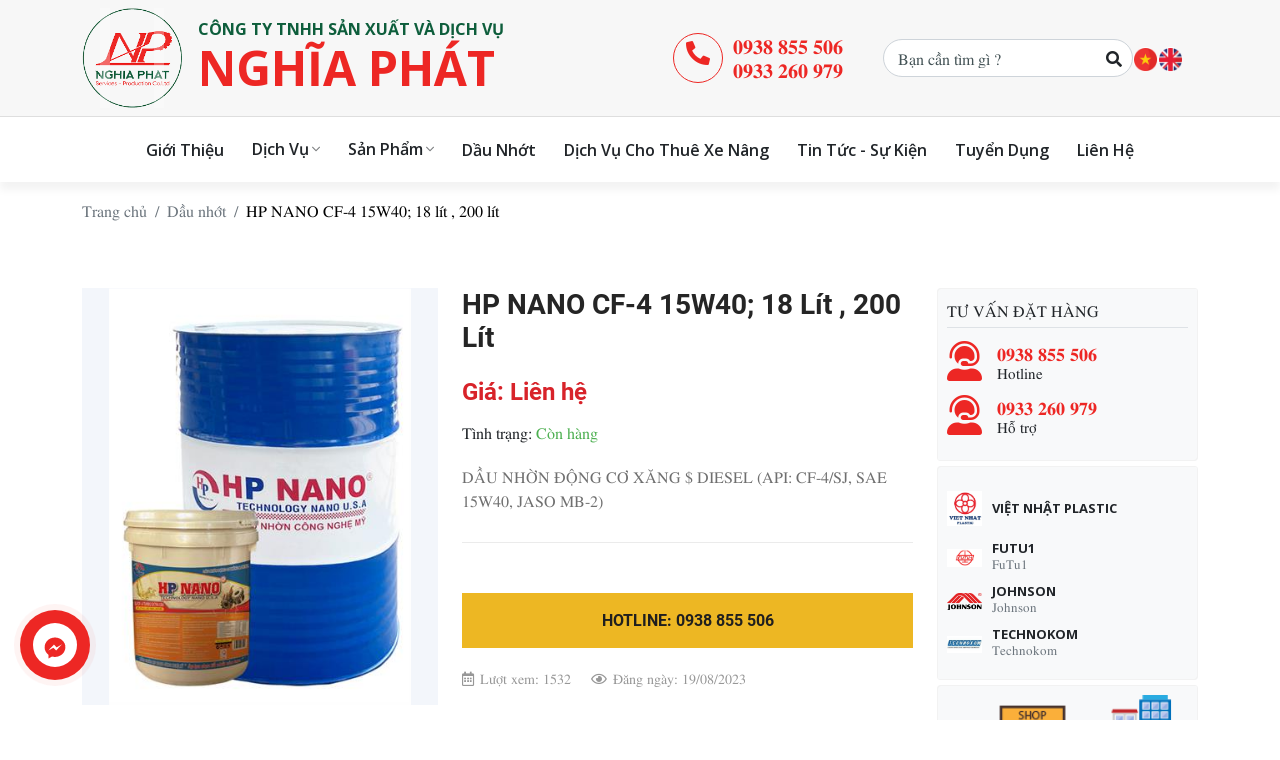

--- FILE ---
content_type: text/html; charset=utf-8
request_url: https://cokhinghiaphat.com.vn/xem-san-pham/hp-nano-cf-4-15w40-18-lit-200-lit-1026.html
body_size: 56918
content:


<!DOCTYPE html>

<html xmlns="http://www.w3.org/1999/xhtml">
<head lang="vi"><meta name="viewport" content="width=device-width, initial-scale=1.0" /><meta http-equiv="content-language" content="vi" /><link rel="preconnect" href="https://fonts.googleapis.com" /><link rel="preconnect" href="https://fonts.gstatic.com" crossorigin="" /><link href="https://fonts.googleapis.com/css2?family=Open+Sans:ital,wght@0,300..800;1,300..800&amp;display=swap" rel="stylesheet" /><link href="/Admin/Assets/fontawesome/css/pro.min.css" rel="stylesheet" /><link href="/Styles/css/bootstrap.min.css" rel="stylesheet" /><link href="/JS/style.css" rel="stylesheet" /><link href="/JS/animate.css" rel="stylesheet" /><link href="/Styles/public.css" rel="stylesheet" /><link href="/Styles/style.css?v=6" rel="stylesheet" />
    <script src="/JS/jquery.min.js"></script>
<!-- Google tag (gtag.js) -->
<script async src="https://www.googletagmanager.com/gtag/js?id=G-TGZ0YWLFBS"></script>
<script>
  window.dataLayer = window.dataLayer || [];
  function gtag(){dataLayer.push(arguments);}
  gtag('js', new Date());

  gtag('config', 'G-TGZ0YWLFBS');
</script>
    
    <link href="/JS/jquery.fancybox.css" rel="stylesheet" />
    <link href="/JS/flexslider.css" rel="stylesheet" />
<link rel="icon" href="https://cokhinghiaphat.com.vn/Uploads/images/Design/logo_180x180.png" /><meta name="description" content="HP NANO CF-4 15W40; 18 lít , 200 lít" /><meta http-equiv="Content-Type" content="text/html; charset=utf-8" /><meta http-equiv="content-language" content="vi" /><meta name="revisit-after" content="1 days" /><meta name="keywords" content="Cơ khí Nghĩa Phát, Cơ khí Bình Dương, Gia công cơ khí CNC chính xác" /><meta name="robots" content="INDEX, FOLLOW" /><link rel="canonical" href="https://cokhinghiaphat.com.vn/xem-san-pham/hp-nano-cf-4-15w40-18-lit-200-lit-1026.html" /><meta itemprop="name" content="HP NANO CF-4 15W40; 18 lít , 200 lít | Cơ khí Nghĩa Phát, Gia công cơ khí CNC chính xác, Cơ khí Hồ Chí Minh Bình Dương" /><meta itemprop="description" content="HP NANO CF-4 15W40; 18 lít , 200 lít" /><meta itemprop="image" content="https://cokhinghiaphat.com.vn/Uploads/images/Product/2023/8/a3a-scaled_0907.jpg" /><meta property="og:title" content="HP NANO CF-4 15W40; 18 lít , 200 lít | Cơ khí Nghĩa Phát, Gia công cơ khí CNC chính xác, Cơ khí Hồ Chí Minh Bình Dương" /><meta property="og:locale" content="vi-vn" /><meta property="og:type" content="article" /><meta property="og:url" content="https://cokhinghiaphat.com.vn/xem-san-pham/hp-nano-cf-4-15w40-18-lit-200-lit-1026.html" /><meta property="og:image" content="https://cokhinghiaphat.com.vn/Uploads/images/Product/2023/8/a3a-scaled_0907.jpg" /><meta property="og:description" content="HP NANO CF-4 15W40; 18 lít , 200 lít" /><meta property="og:site_name" content="HP NANO CF-4 15W40; 18 lít , 200 lít | Cơ khí Nghĩa Phát, Gia công cơ khí CNC chính xác, Cơ khí Hồ Chí Minh Bình Dương" /><title>
	HP NANO CF-4 15W40; 18 lít , 200 lít | Cơ khí Nghĩa Phát, Gia công cơ khí CNC chính xác, Cơ khí Hồ Chí Minh Bình Dương
</title></head>
<body>
    <div id="fb-root"></div>
    <script async defer crossorigin="anonymous" src="https://connect.facebook.net/vi_VN/sdk.js#xfbml=1&version=v15.0" nonce="veQ7kJpA"></script>

    <form method="post" action="/xem-san-pham/hp-nano-cf-4-15w40-18-lit-200-lit-1026.html" id="form1">
<div class="aspNetHidden">
<input type="hidden" name="__EVENTTARGET" id="__EVENTTARGET" value="" />
<input type="hidden" name="__EVENTARGUMENT" id="__EVENTARGUMENT" value="" />
<input type="hidden" name="__VIEWSTATE" id="__VIEWSTATE" value="/[base64]/[base64]/[base64]/[base64]/[base64]/dCBtw6F5ZAICD2QWAmYPFQJBaHR0cDovL2Nva2hpbmdoaWFwaGF0LmNvbS52bi9zYW4tcGhhbS90aGlldC1iaS12YS1tYXktbW9jLTEwLmh0bWwaVGhp4bq/[base64]/vYQH3og==" />
</div>

<script type="text/javascript">
//<![CDATA[
var theForm = document.forms['form1'];
if (!theForm) {
    theForm = document.form1;
}
function __doPostBack(eventTarget, eventArgument) {
    if (!theForm.onsubmit || (theForm.onsubmit() != false)) {
        theForm.__EVENTTARGET.value = eventTarget;
        theForm.__EVENTARGUMENT.value = eventArgument;
        theForm.submit();
    }
}
//]]>
</script>


<script src="/WebResource.axd?d=iyxYGaAvMpZ7HcfG6cQ7cqX3ZVegK_ZNR2QyGHkDj-_t8OA5E0GCMkD1JYJprTe8S6WnyhsvrIN4tbPXBlZH3pzpjy81&amp;t=638901793900000000" type="text/javascript"></script>


<script src="/ScriptResource.axd?d=LkXvHKvXwe4ZbRvfq6LfmTNGBh2yP4OARbDt3SwWQs9WeXk4R5v6k8QVcT0bqO9BMX2gq9a_K337aGsUgvwXhAxUqIrN9hYaKcNYOCdz9xV738XpbPXzaVA0lpwedOVsG-fFnN06hbtY9Tb5OrCpZ_IoNctkK9lRIFaYUwxjq0ScuGYV0&amp;t=5c0e0825" type="text/javascript"></script>
<script type="text/javascript">
//<![CDATA[
if (typeof(Sys) === 'undefined') throw new Error('ASP.NET Ajax client-side framework failed to load.');
//]]>
</script>

<script src="/ScriptResource.axd?d=0boKN4cNRdP3-VXZF54EOs7zepGE5z-Fb_-c1wRV0rKBwafa5gL-fADHY3g45HvVCxHmKWvRYnyPXzYlQjz5ymV70PmmNZF__OueXQQfuWjDRVHWH4d2Dl9CHMAd7ig3INs0hvbXw_qk4Op5CFMyAfClQ3VW6GFahB88vkGil9qXgbZgtzJXY2gV0lHYPGSFUi4s8g2&amp;t=5c0e0825" type="text/javascript"></script>
<div class="aspNetHidden">

	<input type="hidden" name="__VIEWSTATEGENERATOR" id="__VIEWSTATEGENERATOR" value="7EFC780F" />
	<input type="hidden" name="__SCROLLPOSITIONX" id="__SCROLLPOSITIONX" value="0" />
	<input type="hidden" name="__SCROLLPOSITIONY" id="__SCROLLPOSITIONY" value="0" />
	<input type="hidden" name="__EVENTVALIDATION" id="__EVENTVALIDATION" value="/wEdAAPpc+RiGiqX6K3vyPxZTafq/NpAjFdLA/7buvYd+tXSGqvhFfuePxOnbO/RZYRbT3m8luJvyiyfnFy0pAUowBSEEyv5AQ==" />
</div>
        <script type="text/javascript">
//<![CDATA[
Sys.WebForms.PageRequestManager._initialize('ctl00$ScriptManager1', 'form1', [], [], [], 90, 'ctl00');
//]]>
</script>

        

<header>
    
    <div class="midhead">
        <div class="container py-2">
            <div id="ShowMenu" class="navbar navbar-light d-lg-none">
                <div class="navbar-toggler"><span class="navbar-toggler-icon"></span></div>
            </div>

            <div class="tencty-group">
                <div class="animated zoomIn logo">
                    <a href="/">
                        <img src="/Uploads/images/Design/logo_180x180.png" alt="Cơ khí Nghĩa Phát, Gia công cơ khí CNC chính xác, Cơ khí Hồ Chí Minh Bình Dương" />
                    </a>
                </div>
                <hgroup class="tencty">
                    <h5>CÔNG TY TNHH SẢN XUẤT VÀ DỊCH VỤ</h5>
                    <h2 class="color">NGHĨA PHÁT</h2>
                </hgroup>
            </div>

            <div class="midhr">
                <div class="phone-header">
                    <div class="icon icon-left">
                        <i class="fas fa-phone-alt"></i>
                    </div>
                    <div class="phone-wrap">
                        <div class="label">Hottline</div>
                        <div class="phone">
                            <a href='tel:0938 855 506'> 0938 855 506</a><a href='tel:0933 260 979'>0933 260 979</a>
                        </div>
                    </div>
                </div>
                <div id="Header_pnSearchBox" class="searchbox" onkeypress="javascript:return WebForm_FireDefaultButton(event, &#39;Header_lbtSearch&#39;)">
	
                    <input name="ctl00$Header$txtKeyword" type="text" id="Header_txtKeyword" class="form-control txttk" placeholder="Bạn cần tìm gì ?" />
                    <a id="Header_lbtSearch" class="btn btntk" href="javascript:__doPostBack(&#39;ctl00$Header$lbtSearch&#39;,&#39;&#39;)">
                    <i class="fas fa-search"></i></a>
                
</div>



                <div class="lang d-flex gap-2">
                    <a href="http://cokhinghiaphat.com.vn">
                        <img height="25" src="/Design/vi-VN.png" /></a>
                    <a href="http://cokhinghiaphat.com.vn/home">
                        <img height="25" src="/Design/en-US.png" /></a>
                </div>
            </div>
            
        </div>
    </div>

    <nav class="nav_main">
        <div class="container">
            <ul class="fadeIn list-unstyled menu_main">
                <li class="d-lg-none lisearch"></li>
                
                <li class='mnlic1'><a class='mnliac1' href='/gioi-thieu.html'><span>Giới thiệu</span></a></li><li class='havesub mnlic1'><a class='mnliac1' href='http://cokhinghiaphat.com.vn/the-loai/dich-vu-2.html'><span>Dịch vụ</span></a><i class='openmn'></i><ul class='list-unstyled menusubf1 menusub'><li><a href='http://cokhinghiaphat.com.vn/the-loai/che-tao-may-du-an-5.html' >Chế tạo máy, dự án</a></li><li><a href='http://cokhinghiaphat.com.vn/the-loai/gia-cong-cnc-6.html' >Gia công CNC</a></li><li><a href='http://cokhinghiaphat.com.vn/the-loai/ket-cau-thep-nhe-8.html' >Kết cấu thép nhẹ</a></li></ul></li><li class='havesub mnlic1'><a class='mnliac1' href='http://cokhinghiaphat.com.vn/san-pham/san-pham-3.html'><span>Sản phẩm</span></a><i class='openmn'></i><ul class='list-unstyled menusubf1 menusub'><li><a href='http://cokhinghiaphat.com.vn/san-pham/chi-tiet-may-9.html' >Chi tiết máy</a></li><li><a href='http://cokhinghiaphat.com.vn/san-pham/thiet-bi-va-may-moc-10.html' >Thiết bị và máy móc</a></li><li><a href='http://cokhinghiaphat.com.vn/san-pham/bo-truyen-dong-11.html' >Bộ truyền động</a></li><li><a href='http://cokhinghiaphat.com.vn/san-pham/dich-vu-cong-nghiep-12.html' >Dịch vụ công nghiệp</a></li></ul></li><li class='mnlic1'><a class='mnliac1' href='http://cokhinghiaphat.com.vn/san-pham/dau-nhot-17.html'><span>Dầu nhớt</span></a></li><li class='mnlic1'><a class='mnliac1' href='http://cokhinghiaphat.com.vn/san-pham/dich-vu-cho-thue-.e-nang-18.html'><span>Dịch vụ cho thuê xe nâng</span></a></li><li class='mnlic1'><a class='mnliac1' href='http://cokhinghiaphat.com.vn/the-loai/tin-tuc-su-kien-4.html'><span>Tin tức - sự kiện</span></a></li><li class='mnlic1'><a class='mnliac1' href='http://cokhinghiaphat.com.vn/the-loai/tuyen-dung-16.html'><span>Tuyển dụng</span></a></li><li class='mnlic1'><a class='mnliac1' href='http://cokhinghiaphat.com.vn/lien-he.html'><span>Liên hệ</span></a></li>
                <li class="d-lg-none liif"></li>
            </ul>
        </div>
    </nav>
</header>
<script src="/JS/jquery-scrolltofixed-min.js"></script>

<script>
    //$(document).ready(function () {
    //    if ($(window).width() < 992) {
    //        $(".mobile .searchm").append($(".searchbox"));
    //    }
    //});
    $(window).load(function () {
        var path = window.location.href;

        $('.mnlic1 a').each(function () {
            if (this.href === path) {
                $(this).addClass('active');
            }
        });

        $("#showtk").click(function () {
            $(".searchbox").animate({
                width: "toggle"
            });
            $(this).toggleClass("close");
        });
        $(".nav_main").scrollToFixed();
        if ($(window).width() > 992) {
            $(".showmn").click(function () {
                $(".mnsp").animate({
                    height: 'toggle'
                });
            });

            //var api = jQuery(".peShiner").peShiner({ api: true, paused: true, reverse: true, repeat: 1, color: 'white' });
            //    api.resume();
        }
        else {
            $(".lisearch").append($(".searchbox"));
            $("#ShowMenu").click(function () {
                $(".menu_main").fadeToggle();
                $(this).toggleClass("close");
            });
            $(".havesub .openmn").click(function () {
                $(this).parent().toggleClass("active");
                $(this).siblings(".menusub").stop(true, true).slideToggle();
                $(this).parent().siblings(".havesub").removeClass("active");
                $(this).parent().siblings(".havesub").children(".menusub").stop(true, true).slideUp();
            });
        }
    });
</script>

        
    
    <nav class="bread_crumb" aria-label="breadcrumb">
        <div class="container">
                <ol class="breadcrumb">
                    <li class="breadcrumb-item"><a href="/">Trang chủ</a></li>
                    
                    <li class="breadcrumb-item">
                        <a id="ContentPlaceHolder1_hplCat" href="http://cokhinghiaphat.com.vn/san-pham/dau-nhot-17.html">Dầu nhớt</a></li>
                    <li class="breadcrumb-item active" aria-current="page">
                        HP NANO CF-4 15W40; 18 lít , 200 lít</li>
                </ol>
            </div>
            </nav>

    <div class="inner_page dppage">
        <div class="dptop">
            <div class="container">
                <div class="row">
                    <div class="col-12 col-md-3 d-none d-md-block">
                            

<aside class="sidesp">
    <div class="boxssp">
        <div class="td">Tư vấn đặt hàng</div>
        <div class="phonessp">
            <a href='tel:0938 855 506'><i class='fas fa-user-headset'></i><strong>0938 855 506</strong>Hotline</a><a href='tel:0933 260 979'><i class='fas fa-user-headset'></i><strong>0933 260 979</strong>Hỗ trợ</a>
        </div>
    </div>
    <div class="boxssp i2">
        <div class="ckssp">
            
                    <div class="item">
                        <div class="imgz"><img src="/Uploads/images/Product/2025/4/vn-11134216-7r98o-ls2r957kvfkp81_1022_0817.jpg" alt="Việt Nhật Plastic" /></div>
                        <div class="nd">
                            <h3>Việt Nhật Plastic</h3>
                            <small></small>
                        </div>
                    </div>
                
                    <div class="item">
                        <div class="imgz"><img src="/Uploads/images/Product/2025/4/logo-futu1_1041_0817.jpg" alt="FuTu1" /></div>
                        <div class="nd">
                            <h3>FuTu1</h3>
                            <small>FuTu1</small>
                        </div>
                    </div>
                
                    <div class="item">
                        <div class="imgz"><img src="/Uploads/images/Product/2025/4/095258219_5f07f00614ff1-1594355718_0821.png" alt="Johnson" /></div>
                        <div class="nd">
                            <h3>Johnson</h3>
                            <small>Johnson</small>
                        </div>
                    </div>
                
                    <div class="item">
                        <div class="imgz"><img src="/Uploads/images/Product/2025/4/180321851_1243107499458295_7492685113285367605_n_0825.jpg" alt="Technokom" /></div>
                        <div class="nd">
                            <h3>Technokom</h3>
                            <small>Technokom</small>
                        </div>
                    </div>
                
        </div>
    </div>
    <div class="boxssp i3">
        <img class="img-fruid w-100" src="/Design/icon-nha.png" alt="Tư vấn đặt hàng" />
        <div class="nd text-center">
            <div>NHÀ HÀNG & MUA SỈ</div>
            <div>Liên hệ qua số <a href='tel:0938 855 506'><strong>0938 855 506</strong></a> để được tư vấn và báo giá tốt
        </div>
    </div>
</aside>

                        </div>
                    <div class="col-12 col-md-5">
                        
                        <div class="info_contain">
                            <h1 class="titproduct">
                                <span id="ContentPlaceHolder1_lbTitleProduct">HP NANO CF-4 15W40; 18 lít , 200 lít</span>
                            </h1>
                            <div class="giadp">
                                Giá:
                                Liên hệ
                            </div>
                            <div class="statusdp">
                                Tình trạng: <span class='g'>Còn hàng<span>
                            </div>
                            <div class="infodp">DẦU NHỜN ĐỘNG CƠ XĂNG $ DIESEL
(API: CF-4/SJ, SAE 15W40, JASO MB-2)</div>
                            
                            <div class="phonedp">
                                <a id="ContentPlaceHolder1_hplHotline" href="tel:0938%20855%20506">Hotline: 0938 855 506</a>
                            </div>

                            <div class="mtop20 info ifbv">
                                <span id="ContentPlaceHolder1_lbluotxem" class="date">Lượt xem: 1532</span>
                                <span id="ContentPlaceHolder1_lbNgayTao" class="views">Đăng ngày: 19/08/2023</span>
                                <span class="fb-like" data-href="http://cokhinghiaphat.com.vn/xem-san-pham/hp-nano-cf-4-15w40-18-lit-200-lit-1026.html" data-width="" data-layout="button_count" data-action="like" data-size="small" data-share="true"></span>
                            </div>
                        </div>
                    </div>
                    <div class="col-12 col-md-4">
                        <div class="slider_contain">
                            <div id="slider" class="flexslider">
                                <ul class="slides productPhotos">
                                    
                                            <li>
                                                <a class="fancybox" data-fancybox="gallery" href="/Uploads/images/Product/2023/8/a3a-scaled_0907.jpg">
                                                    <img src="/Uploads/_thumbs/_Uploads_images_Product_2023_8_a3a-scaled_0907-500x500.jpg" alt="HP NANO CF-4 15W40; 18 lít , 200 lít" />
                                                </a>
                                            </li>
                                        
                                </ul>
                            </div>
                            <div id="carousel" class="carousel flexslider">
                                <ul class="slides">
                                    
                                            <li class="imgA">
                                                <img src="/Uploads/_thumbs/_Uploads_images_Product_2023_8_a3a-scaled_0907-150x150.jpg" alt="HP NANO CF-4 15W40; 18 lít , 200 lít" />
                                            </li>
                                        
                                </ul>
                            </div>
                        </div>
                    </div>
                    
                </div>
                <div class="mtop50 tabdp">
                    <ul class="clearfm ultabdp">
                        <li class="tab-link" data-id="tab-description">
                            <p>Chi tiết</p>
                        </li>
                        <li class="tab-link" data-id="tab-review">
                            <p>Bình luận</p>
                        </li>
                    </ul>
                    <div class="tab-over">
                        <div id="tab-description" class="tab-contain">
                            <div class="detail detailtab">
                                <p>
	HP NANO EXTRA CF-4/SJ: L&agrave; dầu nhờn động cơ 4 th&igrave; Turbo cao cấp d&ugrave;ng cho động cơ xăng v&agrave; diesel. Với c&ocirc;ng nghệ giảm ma s&aacute;t của NANO USA gi&uacute;p ph&aacute;t huy tối đa sức mạnh động cơ dựa tr&ecirc;n nguy&ecirc;n l&yacute; chuyển đổi &ldquo;ma s&aacute;t trượt&rdquo; th&agrave;nh &ldquo;ma s&aacute;t lăn&rdquo;.Đ&acirc;y l&agrave; một trong những c&ocirc;ng nghệ b&ocirc;i trơn tối ưu nhất thế giới. NANO l&agrave; c&aacute;c hạt &ldquo; Tribofim Nano WS2&rdquo; với k&iacute;ch thước từ (10-80 nanomet) sẽ b&aacute;m d&iacute;nh tr&ecirc;n c&aacute;c th&agrave;nh piston tạo n&ecirc;n m&agrave;ng ngăn giữa hai bề mặt kim loại, điều đ&oacute; gi&uacute;p &ldquo;tăng c&ocirc;ng suất động cơ&rdquo; hoạt động tối đa trong mọi điều kiện khắc nghiệt.<br />
	ƯU ĐIỂM VƯỢT TRỘI:<br />
	- Hệ số ma s&aacute;t của dầu nhờn NANO U.S.A &nbsp;l&agrave; 0.025 (c&aacute;c hạt dầu nhờn th&ocirc;ng thường l&agrave; 0.63) do &nbsp;đ&oacute; dầu nhờn sử dụng c&ocirc;ng nghệ Nano U.S.A c&oacute; nhiều ưu điểm vượt xa so với c&aacute;c loại dầu nhớt hiện tại c&oacute; mặt ở thị trường Việt Nam v&agrave; vượt xa ti&ecirc;u chuẩn của c&aacute;c cơ quan chứng nhận chất lượng như API, SAE, JASO.<br />
	- k&eacute;o d&agrave;i thời gian thay nhớt từ 8.000km đến 10.000km (hạt Nano sẽ gia cố mạch carbon của dầu nhờn bền chắc v&agrave; kh&ocirc;ng bị ph&aacute; hủy , do đ&oacute; k&eacute;o d&agrave;i tuổi thọ của dầu nhờn).<br />
	- Chống m&agrave;i m&ograve;n v&agrave; tăng tuổi thọ của động cơ từ 3 đến 5 lần so với c&aacute;c loại dầu nhớt th&ocirc;ng thường.<br />
	- M&agrave;ng bảo vệ li&ecirc;n kết Nano c&agrave;ng ph&aacute;t huy t&aacute;c dụng bảo vệ m&aacute;y m&oacute;c khi chạy với tốc độ cao v&agrave; tải nặng.<br />
	- Giảm tiếng ồn, giảm kh&iacute; thải l&ecirc;n đến 70% v&agrave; th&acirc;n thiện với m&ocirc;i trường.<br />
	C&Aacute;C CHỈ TI&Ecirc;U CHẤT LƯỢNG</p>
<p>
	<img alt="" src="/Uploads/images/Transmax%20Manual%2080W-90.png" style="height:300px; width:735px" /></p>

                            </div>
                        </div>
                        <div id="tab-review" class="tab-contain">
                            <div class="fb-comments" data-href="https://cokhinghiaphat.com.vn/xem-san-pham/hp-nano-cf-4-15w40-18-lit-200-lit-1026.html" data-numposts="4" data-width="100%"></div>
                        </div>
                    </div>
                </div>
                <div class="mt-4 mt-md-5 dpsame">
                    <div class="tithome"><h2>Sản phẩm khác</h2></div>
                    <div class="row row-cols-sm-2 row-cols-md-4 row-cols-lg-5 g-3 g-md-4 ulsp">
                        
        <div class="wow zoomIn col-6 col-md-3">
            <article class="lisp">
                <div class="imgW imgz rounded" style="padding: 35%">
                    <a href="http://cokhinghiaphat.com.vn/xem-san-pham/hp-nano-dau-may-may-18-lit-200-lit-1042.html">
                        <img src="/Uploads/_thumbs/_Uploads_images_Product_2023_8_Dầu máy may _0956-500x500.jpg" alt="HP NANO DẦU MÁY MAY; 18 lít , 200 lít" />
                    </a>
                </div>
                <div class="nd">
                    
                    <h3>
                        <a href="http://cokhinghiaphat.com.vn/xem-san-pham/hp-nano-dau-may-may-18-lit-200-lit-1042.html">
                            HP NANO DẦU MÁY MAY; 18 lít , 200 lít
                        </a>
                    </h3>
                    <div class="giasp">
                        Giá: Liên hệ
                    </div>
                    <div class="star">
                        <i class="fa fa-star fa-fw"></i><i class="fa fa-star fa-fw"></i><i class="fa fa-star fa-fw"></i><i class="fa fa-star fa-fw"></i><i class="fa fa-star fa-fw"></i>
                    </div>
                </div>
            </article>
        </div>
    
        <div class="wow zoomIn col-6 col-md-3">
            <article class="lisp">
                <div class="imgW imgz rounded" style="padding: 35%">
                    <a href="http://cokhinghiaphat.com.vn/xem-san-pham/hp-nano-grease-t60-15-kg-180-kg-1040.html">
                        <img src="/Uploads/_thumbs/_Uploads_images_Product_2023_8_mỡ bò_0952-500x500.jpg" alt="HP NANO GREASE T60; 15 Kg, 180 Kg" />
                    </a>
                </div>
                <div class="nd">
                    
                    <h3>
                        <a href="http://cokhinghiaphat.com.vn/xem-san-pham/hp-nano-grease-t60-15-kg-180-kg-1040.html">
                            HP NANO GREASE T60; 15 Kg, 180 Kg
                        </a>
                    </h3>
                    <div class="giasp">
                        Giá: Liên hệ
                    </div>
                    <div class="star">
                        <i class="fa fa-star fa-fw"></i><i class="fa fa-star fa-fw"></i><i class="fa fa-star fa-fw"></i><i class="fa fa-star fa-fw"></i><i class="fa fa-star fa-fw"></i>
                    </div>
                </div>
            </article>
        </div>
    
        <div class="wow zoomIn col-6 col-md-3">
            <article class="lisp">
                <div class="imgW imgz rounded" style="padding: 35%">
                    <a href="http://cokhinghiaphat.com.vn/xem-san-pham/hp-nano-gear-90-18-lit-200-lit-1038.html">
                        <img src="/Uploads/_thumbs/_Uploads_images_Product_2023_8_dâu hôp spoos_0947-500x500.jpg" alt="HP NANO GEAR 90; 18 lít, 200 lít" />
                    </a>
                </div>
                <div class="nd">
                    
                    <h3>
                        <a href="http://cokhinghiaphat.com.vn/xem-san-pham/hp-nano-gear-90-18-lit-200-lit-1038.html">
                            HP NANO GEAR 90; 18 lít, 200 lít
                        </a>
                    </h3>
                    <div class="giasp">
                        Giá: Liên hệ
                    </div>
                    <div class="star">
                        <i class="fa fa-star fa-fw"></i><i class="fa fa-star fa-fw"></i><i class="fa fa-star fa-fw"></i><i class="fa fa-star fa-fw"></i><i class="fa fa-star fa-fw"></i>
                    </div>
                </div>
            </article>
        </div>
    
        <div class="wow zoomIn col-6 col-md-3">
            <article class="lisp">
                <div class="imgW imgz rounded" style="padding: 35%">
                    <a href="http://cokhinghiaphat.com.vn/xem-san-pham/hp-nano-hg-68-18lit-200-lit-1036.html">
                        <img src="/Uploads/_thumbs/_Uploads_images_Product_2023_8_HG-68_0937-500x500.jpg" alt="HP NANO HG-68; 18Lít, 200 lít" />
                    </a>
                </div>
                <div class="nd">
                    
                    <h3>
                        <a href="http://cokhinghiaphat.com.vn/xem-san-pham/hp-nano-hg-68-18lit-200-lit-1036.html">
                            HP NANO HG-68; 18Lít, 200 lít
                        </a>
                    </h3>
                    <div class="giasp">
                        Giá: Liên hệ
                    </div>
                    <div class="star">
                        <i class="fa fa-star fa-fw"></i><i class="fa fa-star fa-fw"></i><i class="fa fa-star fa-fw"></i><i class="fa fa-star fa-fw"></i><i class="fa fa-star fa-fw"></i>
                    </div>
                </div>
            </article>
        </div>
    
        <div class="wow zoomIn col-6 col-md-3">
            <article class="lisp">
                <div class="imgW imgz rounded" style="padding: 35%">
                    <a href="http://cokhinghiaphat.com.vn/xem-san-pham/hp-nano-ci-4-15w40-18-lit-200-lit-1034.html">
                        <img src="/Uploads/_thumbs/_Uploads_images_Product_2023_8_CI-4_0930-500x500.jpg" alt="HP NANO CI-4 15W40; 18 lít, 200 lít" />
                    </a>
                </div>
                <div class="nd">
                    
                    <h3>
                        <a href="http://cokhinghiaphat.com.vn/xem-san-pham/hp-nano-ci-4-15w40-18-lit-200-lit-1034.html">
                            HP NANO CI-4 15W40; 18 lít, 200 lít
                        </a>
                    </h3>
                    <div class="giasp">
                        Giá: Liên hệ
                    </div>
                    <div class="star">
                        <i class="fa fa-star fa-fw"></i><i class="fa fa-star fa-fw"></i><i class="fa fa-star fa-fw"></i><i class="fa fa-star fa-fw"></i><i class="fa fa-star fa-fw"></i>
                    </div>
                </div>
            </article>
        </div>
    
        <div class="wow zoomIn col-6 col-md-3">
            <article class="lisp">
                <div class="imgW imgz rounded" style="padding: 35%">
                    <a href="http://cokhinghiaphat.com.vn/xem-san-pham/hp-nano-ch-4-10w40-18-lit-200-lit-1032.html">
                        <img src="/Uploads/_thumbs/_Uploads_images_Product_2023_8_CH4 _0920-500x500.jpg" alt="HP NANO CH-4 10W40; 18 lít, 200 lít" />
                    </a>
                </div>
                <div class="nd">
                    
                    <h3>
                        <a href="http://cokhinghiaphat.com.vn/xem-san-pham/hp-nano-ch-4-10w40-18-lit-200-lit-1032.html">
                            HP NANO CH-4 10W40; 18 lít, 200 lít
                        </a>
                    </h3>
                    <div class="giasp">
                        Giá: Liên hệ
                    </div>
                    <div class="star">
                        <i class="fa fa-star fa-fw"></i><i class="fa fa-star fa-fw"></i><i class="fa fa-star fa-fw"></i><i class="fa fa-star fa-fw"></i><i class="fa fa-star fa-fw"></i>
                    </div>
                </div>
            </article>
        </div>
    
        <div class="wow zoomIn col-6 col-md-3">
            <article class="lisp">
                <div class="imgW imgz rounded" style="padding: 35%">
                    <a href="http://cokhinghiaphat.com.vn/xem-san-pham/hp-nano-cdsd-15w40-18-lit-200-lit-1023.html">
                        <img src="/Uploads/_thumbs/_Uploads_images_Product_2023_8_a1a-scaled-450x450_0844-500x500.jpg" alt="HP NANO CD/SD 15W40; 18 lít , 200 lít" />
                    </a>
                </div>
                <div class="nd">
                    
                    <h3>
                        <a href="http://cokhinghiaphat.com.vn/xem-san-pham/hp-nano-cdsd-15w40-18-lit-200-lit-1023.html">
                            HP NANO CD/SD 15W40; 18 lít , 200 lít
                        </a>
                    </h3>
                    <div class="giasp">
                        Giá: Liên hệ
                    </div>
                    <div class="star">
                        <i class="fa fa-star fa-fw"></i><i class="fa fa-star fa-fw"></i><i class="fa fa-star fa-fw"></i><i class="fa fa-star fa-fw"></i><i class="fa fa-star fa-fw"></i>
                    </div>
                </div>
            </article>
        </div>
    
        <div class="wow zoomIn col-6 col-md-3">
            <article class="lisp">
                <div class="imgW imgz rounded" style="padding: 35%">
                    <a href="http://cokhinghiaphat.com.vn/xem-san-pham/dau-ranh-truoc-ap-way-lube-6832-phuy-200l-1022.html">
                        <img src="/Uploads/images/Product/2023/8/Blue-1_0401.png" alt="Dầu rảnh trược AP WAY LUBE 68/32 (Phuy 200L)" />
                    </a>
                </div>
                <div class="nd">
                    
                    <h3>
                        <a href="http://cokhinghiaphat.com.vn/xem-san-pham/dau-ranh-truoc-ap-way-lube-6832-phuy-200l-1022.html">
                            Dầu rảnh trược AP WAY LUBE 68/32 (Phuy 200L)
                        </a>
                    </h3>
                    <div class="giasp">
                        Giá: Liên hệ
                    </div>
                    <div class="star">
                        <i class="fa fa-star fa-fw"></i><i class="fa fa-star fa-fw"></i><i class="fa fa-star fa-fw"></i><i class="fa fa-star fa-fw"></i><i class="fa fa-star fa-fw"></i>
                    </div>
                </div>
            </article>
        </div>
    

                    </div>
                </div>
            </div>
        </div>
    </div>

        

<footer class="overflow-hidden">
    <div class="wow fadeIn topfoot">
        <div class="container py-4 py-md-5">
            <div class="row g-3 g-md-5">
                <div class="col-12 col-auto col-md-6 tf1">
                    <div class="tenctyf">
                        <div class="logof">
                            <a href="/">
                                <img src="/Uploads/images/Design/logo_180x180.png" alt="Cơ khí Nghĩa Phát, Gia công cơ khí CNC chính xác, Cơ khí Hồ Chí Minh Bình Dương" />
                            </a>
                        </div>
                        <hgroup class="hgten">
                            <h2>Công Ty TNHH Sản Xuất và Dịch Vụ Nghĩa Phát</h2>
                            <h5>Services - production Co.Ltd</h5>
                        </hgroup>
                    </div>
                    <div class="iff mt-3">
                        <p>
	<strong>Địa chỉ:</strong> Thừa đất số 2192, Tờ bản đồ số 3, Khu phố Ch&acirc;u Thới, P. B&igrave;nh An, TP. Dĩ An, B&igrave;nh Dương</p>
<p>
	<strong>Hotline:</strong> 0938.855.506 -&nbsp;0933 260 979</p>
<p>
	<strong>Email:</strong>&nbsp;congtycokhinghiaphat@gmail.com</p>
<p>
	<strong>Website:</strong>&nbsp;www.cokhinghiaphat.com.vn</p>

                    </div>
                    <div class="d-flex mxhf">
                        <a class="btn rounded-0 btn-outline-dark me-1" href=""><i class="fab fa-facebook-f"></i></a>
                        <a class="btn rounded-0 btn-outline-dark me-1" href=""><i class="fab fa-facebook-messenger"></i></a>
                        <a class="btn rounded-0 btn-outline-dark me-1" href=""><i class="fab fa-youtube"></i></a>
                        <a class="btn rounded-0 btn-outline-dark me-0" href=""><i class="fab fa-instagram"></i></a>
                    </div>
                </div>
                <div class="col-12 col-auto col-md-6">
                    <h4 class="titf">Sản phẩm</h4>
                    <div class="mnf">
                        
                                <p><a href="http://cokhinghiaphat.com.vn/san-pham/dich-vu-cho-thue-.e-nang-18.html">Dịch vụ cho thuê xe nâng </a></p>
                            
                                <p><a href="http://cokhinghiaphat.com.vn/san-pham/chi-tiet-may-9.html">Chi tiết máy </a></p>
                            
                                <p><a href="http://cokhinghiaphat.com.vn/san-pham/thiet-bi-va-may-moc-10.html">Thiết bị và máy móc </a></p>
                            
                                <p><a href="http://cokhinghiaphat.com.vn/san-pham/bo-truyen-dong-11.html">Bộ truyền động </a></p>
                            
                                <p><a href="http://cokhinghiaphat.com.vn/san-pham/dich-vu-cong-nghiep-12.html">Dịch vụ công nghiệp </a></p>
                            
                    </div>
                </div>
                <div class="col-12 col-auto col-md-6">
                    <h4 class="titf">Chính sách</h4>
                    <div class="mnf">
                        
                                <p><a href="">Chính sách vận chuyển </a></p>
                            
                                <p><a href="">Chính sách bảo hành </a></p>
                            
                                <p><a href="">Chính sách bảo mật </a></p>
                            
                    </div>
                </div>
                <div class="col-12 col-lg-3 col-md-6 lhf">
                    <h4 class="titf">Kết nối với chúng tôi</h4>
                    
                    <div class="fb-page" data-href="" data-tabs="" data-width="" data-height="" data-small-header="false" data-adapt-container-width="true" data-hide-cover="false" data-show-facepile="true">
                        <blockquote cite="" class="fb-xfbml-parse-ignore"><a href="">Facebook</a></blockquote>
                    </div>
                    
                </div>
            </div>
        </div>
    </div>
    <div class="wow fadeIn py-3 foot">
        <div class="container">
            <div class="row">
                <div class="col-md-7 text-center text-md-start mb-3 mb-md-0 coppyf">
                    © Bản quyền 2024 - 2025 thuộc về <a href="/">Công Ty TNHH Sản Xuất và Dịch Vụ Nghĩa Phát</a>
                </div>
                <div class="col-md-5 text-center text-md-end designf">
                    Thiết kế web bởi: <a href="https://thanhsangmos.com/" target="_blank">Biển Vàng</a>
                </div>
            </div>
        </div>
    </div>
</footer>

        <a href="#0" class="cd-top">Top</a>

        <script src="/JS/main.js"></script>
        <script src="/JS/wow.js"></script>
        <script>
            new WOW().init();
            $(window).load(function () {
                $(window).scroll((function () { $(".imgSrc img").each((function () { if ($(window).scrollTop() >= $(this).offset().top - $(window).height() && (void 0 === $(this).attr("src") || "" == $(this).attr("src"))) { var t = $(this).attr("data-src"); $(this).attr("src", t) } })) }));
                $(window).scroll(function () { $(".srcIframe iframe").each(function () { if ($(window).scrollTop() >= $(this).offset().top - $(window).height() - 500 && (void 0 === $(this).attr("src") || "" == $(this).attr("src"))) { var t = $(this).attr("data-src"); $(this).attr("src", t) } }) });
            });
        </script>
        
    <script src="/JS/jquery.flexslider.js"></script>
    <script src="/JS/jquery.fancybox.js"></script>
    <script>
        $(window).load(function () {
            $(".fancybox").fancybox({
                clickContent: false
            });
            $(".detail img").click(function () {
                $.fancybox.open({
                    transitionIn: "elastic",
                    transitionOut: "elastic",
                    speedIn: 1500,
                    speedOut: 1500,
                    'title': this.alt,
                    'src': this.src,

                });
                return false;
            });
            $(".tab-link").click(function (e) {
                var dataID = "#" + $(this).attr("data-id");
                $(".tab-contain").hide();
                $(dataID).show();
                $(".tab-link").removeClass("active");
                $(this).addClass("active");
            });
            $(".tab-link:first-child").trigger("click");

            $('#carousel').flexslider({
                animation: "slide",
                controlNav: false,
                animationLoop: false,
                slideshow: false,
                itemWidth: 50,
                itemMargin: 5,
                asNavFor: '#slider'
            });

            $('#slider').flexslider({
                animation: "slide",
                controlNav: false,
                animationLoop: false,
                slideshow: false,
                sync: "#carousel"
            });

            $(".tru").click(function () {
                if (parseInt($(".txtSoLuong").val()) > 1)
                    $(".txtSoLuong").val(parseInt($(".txtSoLuong").val()) - 1);

            });
            $(".cong").click(function () {
                $(".txtSoLuong").val(parseInt($(".txtSoLuong").val()) + 1);

            });
        });
    </script>


    

<script type="text/javascript">
//<![CDATA[

theForm.oldSubmit = theForm.submit;
theForm.submit = WebForm_SaveScrollPositionSubmit;

theForm.oldOnSubmit = theForm.onsubmit;
theForm.onsubmit = WebForm_SaveScrollPositionOnSubmit;
//]]>
</script>
</form>
    <link href="/Js/arcontactus.css" rel="stylesheet" />
    <script src="/Js/arcontactus.js?v=3" type="text/javascript"></script>
    <div id="arcontactus" />
    <script>//<![CDATA[
        var arCuMessages = [];
        var arCuLoop = false;
        var arCuCloseLastMessage = false;
        var arCuPromptClosed = false;
        var _arCuTimeOut = null;
        var arCuDelayFirst = 2000;
        var arCuTypingTime = 2000;
        var arCuMessageTime = 4000;
        var arCuClosedCookie = 0;
        var arcItems = [];
        window.addEventListener("load", function () {
            arCuClosedCookie = arCuGetCookie("arcu-closed");
            jQuery("#arcontactus").on("arcontactus.init", function () {
                if (arCuClosedCookie) {
                    return false;
                }
                arCuShowMessages();
            });
            jQuery("#arcontactus").on("arcontactus.openMenu", function () {
                clearTimeout(_arCuTimeOut);
                arCuPromptClosed = true;
                jQuery("#contact").contactUs("hidePrompt");
                arCuCreateCookie("arcu-closed", 1, 30);
            });
            jQuery("#arcontactus").on("arcontactus.hidePrompt", function () {
                clearTimeout(_arCuTimeOut);
                arCuPromptClosed = true;
                arCuCreateCookie("arcu-closed", 1, 30);
            });

            var arcItem = {};
            arcItem.id = "msg-item-3";
            arcItem.class = "msg-item-Message-plane";
            arcItem.title = "Message Chat";
            arcItem.icon = "<svg xmlns='http://www.w3.org/2000/svg' viewBox='0 0 448 512'><path fill='currentColor' d='M224 32C15.9 32-77.5 278 84.6 400.6V480l75.7-42c142.2 39.8 285.4-59.9 285.4-198.7C445.8 124.8 346.5 32 224 32zm23.4 278.1L190 250.5 79.6 311.6l121.1-128.5 57.4 59.6 110.4-61.1-121.1 128.5z'></path></svg>";
            arcItem.href = "https://m.me/hoaptuoihanthiet";
            arcItem.color = "#567AFF";
            arcItems.push(arcItem);
            
            var arcItem = {};
            arcItem.id = "msg-item-1";
            arcItem.class = "msg-item-phone";
            arcItem.title = "Call: 0938 855 506";
            arcItem.icon = "<svg xmlns='http://www.w3.org/2000/svg' viewBox='0 0 512 512'><path fill='currentColor' d='M493.4 24.6l-104-24c-11.3-2.6-22.9 3.3-27.5 13.9l-48 112c-4.2 9.8-1.4 21.3 6.9 28l60.6 49.6c-36 76.7-98.9 140.5-177.2 177.2l-49.6-60.6c-6.8-8.3-18.2-11.1-28-6.9l-112 48C3.9 366.5-2 378.1.6 389.4l24 104C27.1 504.2 36.7 512 48 512c256.1 0 464-207.5 464-464 0-11.2-7.7-20.9-18.6-23.4z'></path></svg>";
            arcItem.href = "tel:0938 855 506";
            arcItem.color = "#f50000";
            arcItems.push(arcItem);
            var arcItem = {};
            arcItem.id = "msg-item-1";
            arcItem.class = "msg-item-phone";
            arcItem.title = "Call: 0933 260 979";
            arcItem.icon = "<svg xmlns='http://www.w3.org/2000/svg' viewBox='0 0 512 512'><path fill='currentColor' d='M493.4 24.6l-104-24c-11.3-2.6-22.9 3.3-27.5 13.9l-48 112c-4.2 9.8-1.4 21.3 6.9 28l60.6 49.6c-36 76.7-98.9 140.5-177.2 177.2l-49.6-60.6c-6.8-8.3-18.2-11.1-28-6.9l-112 48C3.9 366.5-2 378.1.6 389.4l24 104C27.1 504.2 36.7 512 48 512c256.1 0 464-207.5 464-464 0-11.2-7.7-20.9-18.6-23.4z'></path></svg>";
            arcItem.href = "tel:0933 260 979";
            arcItem.color = "#f50000";
            arcItems.push(arcItem);
            jQuery("#arcontactus").contactUs({
                items: arcItems
            });
        });
        //]]>

    </script>


</body>
</html>


--- FILE ---
content_type: text/css
request_url: https://cokhinghiaphat.com.vn/Admin/Assets/fontawesome/css/pro.min.css
body_size: 377777
content:
/*!
 * Font Awesome Pro 5.15.3 by @fontawesome - https://fontawesome.com
 * License - https://fontawesome.com/license (Commercial License)
 */
.fa,
.fab,
.fad,
.fal,
.far,
.fas {
    -moz-osx-font-smoothing: grayscale;
    -webkit-font-smoothing: antialiased;
    display: inline-block;
    font-style: normal;
    font-variant: normal;
    text-rendering: auto;
    line-height: 1;
}
.fa-lg {
    font-size: 1.33333em;
    line-height: 0.75em;
    vertical-align: -0.0667em;
}
.fa-xs {
    font-size: 0.75em;
}
.fa-sm {
    font-size: 0.875em;
}
.fa-1x {
    font-size: 1em;
}
.fa-2x {
    font-size: 2em;
}
.fa-3x {
    font-size: 3em;
}
.fa-4x {
    font-size: 4em;
}
.fa-5x {
    font-size: 5em;
}
.fa-6x {
    font-size: 6em;
}
.fa-7x {
    font-size: 7em;
}
.fa-8x {
    font-size: 8em;
}
.fa-9x {
    font-size: 9em;
}
.fa-10x {
    font-size: 10em;
}
.fa-fw {
    text-align: center;
    width: 1.25em;
}
.fa-ul {
    list-style-type: none;
    margin-left: 2.5em;
    padding-left: 0;
}
.fa-ul > li {
    position: relative;
}
.fa-li {
    left: -2em;
    position: absolute;
    text-align: center;
    width: 2em;
    line-height: inherit;
}
.fa-border {
    border: 0.08em solid #eee;
    border-radius: 0.1em;
    padding: 0.2em 0.25em 0.15em;
}
.fa-pull-left {
    float: left;
}
.fa-pull-right {
    float: right;
}
.fa.fa-pull-left,
.fab.fa-pull-left,
.fal.fa-pull-left,
.far.fa-pull-left,
.fas.fa-pull-left {
    margin-right: 0.3em;
}
.fa.fa-pull-right,
.fab.fa-pull-right,
.fal.fa-pull-right,
.far.fa-pull-right,
.fas.fa-pull-right {
    margin-left: 0.3em;
}
.fa-spin {
    -webkit-animation: fa-spin 2s linear infinite;
    animation: fa-spin 2s linear infinite;
}
.fa-pulse {
    -webkit-animation: fa-spin 1s steps(8) infinite;
    animation: fa-spin 1s steps(8) infinite;
}
@-webkit-keyframes fa-spin {
    0% {
        -webkit-transform: rotate(0deg);
        transform: rotate(0deg);
    }
    to {
        -webkit-transform: rotate(1turn);
        transform: rotate(1turn);
    }
}
@keyframes fa-spin {
    0% {
        -webkit-transform: rotate(0deg);
        transform: rotate(0deg);
    }
    to {
        -webkit-transform: rotate(1turn);
        transform: rotate(1turn);
    }
}
.fa-rotate-90 {
    -ms-filter: "progid:DXImageTransform.Microsoft.BasicImage(rotation=1)";
    -webkit-transform: rotate(90deg);
    transform: rotate(90deg);
}
.fa-rotate-180 {
    -ms-filter: "progid:DXImageTransform.Microsoft.BasicImage(rotation=2)";
    -webkit-transform: rotate(180deg);
    transform: rotate(180deg);
}
.fa-rotate-270 {
    -ms-filter: "progid:DXImageTransform.Microsoft.BasicImage(rotation=3)";
    -webkit-transform: rotate(270deg);
    transform: rotate(270deg);
}
.fa-flip-horizontal {
    -ms-filter: "progid:DXImageTransform.Microsoft.BasicImage(rotation=0, mirror=1)";
    -webkit-transform: scaleX(-1);
    transform: scaleX(-1);
}
.fa-flip-vertical {
    -webkit-transform: scaleY(-1);
    transform: scaleY(-1);
}
.fa-flip-both,
.fa-flip-horizontal.fa-flip-vertical,
.fa-flip-vertical {
    -ms-filter: "progid:DXImageTransform.Microsoft.BasicImage(rotation=2, mirror=1)";
}
.fa-flip-both,
.fa-flip-horizontal.fa-flip-vertical {
    -webkit-transform: scale(-1);
    transform: scale(-1);
}
:root .fa-flip-both,
:root .fa-flip-horizontal,
:root .fa-flip-vertical,
:root .fa-rotate-90,
:root .fa-rotate-180,
:root .fa-rotate-270 {
    -webkit-filter: none;
    filter: none;
}
.fa-stack {
    display: inline-block;
    height: 2em;
    line-height: 2em;
    position: relative;
    vertical-align: middle;
    width: 2.5em;
}
.fa-stack-1x,
.fa-stack-2x {
    left: 0;
    position: absolute;
    text-align: center;
    width: 100%;
}
.fa-stack-1x {
    line-height: inherit;
}
.fa-stack-2x {
    font-size: 2em;
}
.fa-inverse {
    color: #fff;
}
.fa-500px:before {
    content: "\f26e";
}
.fa-abacus:before {
    content: "\f640";
}
.fa-accessible-icon:before {
    content: "\f368";
}
.fa-accusoft:before {
    content: "\f369";
}
.fa-acorn:before {
    content: "\f6ae";
}
.fa-acquisitions-incorporated:before {
    content: "\f6af";
}
.fa-ad:before {
    content: "\f641";
}
.fa-address-book:before {
    content: "\f2b9";
}
.fa-address-card:before {
    content: "\f2bb";
}
.fa-adjust:before {
    content: "\f042";
}
.fa-adn:before {
    content: "\f170";
}
.fa-adversal:before {
    content: "\f36a";
}
.fa-affiliatetheme:before {
    content: "\f36b";
}
.fa-air-conditioner:before {
    content: "\f8f4";
}
.fa-air-freshener:before {
    content: "\f5d0";
}
.fa-airbnb:before {
    content: "\f834";
}
.fa-alarm-clock:before {
    content: "\f34e";
}
.fa-alarm-exclamation:before {
    content: "\f843";
}
.fa-alarm-plus:before {
    content: "\f844";
}
.fa-alarm-snooze:before {
    content: "\f845";
}
.fa-album:before {
    content: "\f89f";
}
.fa-album-collection:before {
    content: "\f8a0";
}
.fa-algolia:before {
    content: "\f36c";
}
.fa-alicorn:before {
    content: "\f6b0";
}
.fa-alien:before {
    content: "\f8f5";
}
.fa-alien-monster:before {
    content: "\f8f6";
}
.fa-align-center:before {
    content: "\f037";
}
.fa-align-justify:before {
    content: "\f039";
}
.fa-align-left:before {
    content: "\f036";
}
.fa-align-right:before {
    content: "\f038";
}
.fa-align-slash:before {
    content: "\f846";
}
.fa-alipay:before {
    content: "\f642";
}
.fa-allergies:before {
    content: "\f461";
}
.fa-amazon:before {
    content: "\f270";
}
.fa-amazon-pay:before {
    content: "\f42c";
}
.fa-ambulance:before {
    content: "\f0f9";
}
.fa-american-sign-language-interpreting:before {
    content: "\f2a3";
}
.fa-amilia:before {
    content: "\f36d";
}
.fa-amp-guitar:before {
    content: "\f8a1";
}
.fa-analytics:before {
    content: "\f643";
}
.fa-anchor:before {
    content: "\f13d";
}
.fa-android:before {
    content: "\f17b";
}
.fa-angel:before {
    content: "\f779";
}
.fa-angellist:before {
    content: "\f209";
}
.fa-angle-double-down:before {
    content: "\f103";
}
.fa-angle-double-left:before {
    content: "\f100";
}
.fa-angle-double-right:before {
    content: "\f101";
}
.fa-angle-double-up:before {
    content: "\f102";
}
.fa-angle-down:before {
    content: "\f107";
}
.fa-angle-left:before {
    content: "\f104";
}
.fa-angle-right:before {
    content: "\f105";
}
.fa-angle-up:before {
    content: "\f106";
}
.fa-angry:before {
    content: "\f556";
}
.fa-angrycreative:before {
    content: "\f36e";
}
.fa-angular:before {
    content: "\f420";
}
.fa-ankh:before {
    content: "\f644";
}
.fa-app-store:before {
    content: "\f36f";
}
.fa-app-store-ios:before {
    content: "\f370";
}
.fa-apper:before {
    content: "\f371";
}
.fa-apple:before {
    content: "\f179";
}
.fa-apple-alt:before {
    content: "\f5d1";
}
.fa-apple-crate:before {
    content: "\f6b1";
}
.fa-apple-pay:before {
    content: "\f415";
}
.fa-archive:before {
    content: "\f187";
}
.fa-archway:before {
    content: "\f557";
}
.fa-arrow-alt-circle-down:before {
    content: "\f358";
}
.fa-arrow-alt-circle-left:before {
    content: "\f359";
}
.fa-arrow-alt-circle-right:before {
    content: "\f35a";
}
.fa-arrow-alt-circle-up:before {
    content: "\f35b";
}
.fa-arrow-alt-down:before {
    content: "\f354";
}
.fa-arrow-alt-from-bottom:before {
    content: "\f346";
}
.fa-arrow-alt-from-left:before {
    content: "\f347";
}
.fa-arrow-alt-from-right:before {
    content: "\f348";
}
.fa-arrow-alt-from-top:before {
    content: "\f349";
}
.fa-arrow-alt-left:before {
    content: "\f355";
}
.fa-arrow-alt-right:before {
    content: "\f356";
}
.fa-arrow-alt-square-down:before {
    content: "\f350";
}
.fa-arrow-alt-square-left:before {
    content: "\f351";
}
.fa-arrow-alt-square-right:before {
    content: "\f352";
}
.fa-arrow-alt-square-up:before {
    content: "\f353";
}
.fa-arrow-alt-to-bottom:before {
    content: "\f34a";
}
.fa-arrow-alt-to-left:before {
    content: "\f34b";
}
.fa-arrow-alt-to-right:before {
    content: "\f34c";
}
.fa-arrow-alt-to-top:before {
    content: "\f34d";
}
.fa-arrow-alt-up:before {
    content: "\f357";
}
.fa-arrow-circle-down:before {
    content: "\f0ab";
}
.fa-arrow-circle-left:before {
    content: "\f0a8";
}
.fa-arrow-circle-right:before {
    content: "\f0a9";
}
.fa-arrow-circle-up:before {
    content: "\f0aa";
}
.fa-arrow-down:before {
    content: "\f063";
}
.fa-arrow-from-bottom:before {
    content: "\f342";
}
.fa-arrow-from-left:before {
    content: "\f343";
}
.fa-arrow-from-right:before {
    content: "\f344";
}
.fa-arrow-from-top:before {
    content: "\f345";
}
.fa-arrow-left:before {
    content: "\f060";
}
.fa-arrow-right:before {
    content: "\f061";
}
.fa-arrow-square-down:before {
    content: "\f339";
}
.fa-arrow-square-left:before {
    content: "\f33a";
}
.fa-arrow-square-right:before {
    content: "\f33b";
}
.fa-arrow-square-up:before {
    content: "\f33c";
}
.fa-arrow-to-bottom:before {
    content: "\f33d";
}
.fa-arrow-to-left:before {
    content: "\f33e";
}
.fa-arrow-to-right:before {
    content: "\f340";
}
.fa-arrow-to-top:before {
    content: "\f341";
}
.fa-arrow-up:before {
    content: "\f062";
}
.fa-arrows:before {
    content: "\f047";
}
.fa-arrows-alt:before {
    content: "\f0b2";
}
.fa-arrows-alt-h:before {
    content: "\f337";
}
.fa-arrows-alt-v:before {
    content: "\f338";
}
.fa-arrows-h:before {
    content: "\f07e";
}
.fa-arrows-v:before {
    content: "\f07d";
}
.fa-artstation:before {
    content: "\f77a";
}
.fa-assistive-listening-systems:before {
    content: "\f2a2";
}
.fa-asterisk:before {
    content: "\f069";
}
.fa-asymmetrik:before {
    content: "\f372";
}
.fa-at:before {
    content: "\f1fa";
}
.fa-atlas:before {
    content: "\f558";
}
.fa-atlassian:before {
    content: "\f77b";
}
.fa-atom:before {
    content: "\f5d2";
}
.fa-atom-alt:before {
    content: "\f5d3";
}
.fa-audible:before {
    content: "\f373";
}
.fa-audio-description:before {
    content: "\f29e";
}
.fa-autoprefixer:before {
    content: "\f41c";
}
.fa-avianex:before {
    content: "\f374";
}
.fa-aviato:before {
    content: "\f421";
}
.fa-award:before {
    content: "\f559";
}
.fa-aws:before {
    content: "\f375";
}
.fa-axe:before {
    content: "\f6b2";
}
.fa-axe-battle:before {
    content: "\f6b3";
}
.fa-baby:before {
    content: "\f77c";
}
.fa-baby-carriage:before {
    content: "\f77d";
}
.fa-backpack:before {
    content: "\f5d4";
}
.fa-backspace:before {
    content: "\f55a";
}
.fa-backward:before {
    content: "\f04a";
}
.fa-bacon:before {
    content: "\f7e5";
}
.fa-bacteria:before {
    content: "\e059";
}
.fa-bacterium:before {
    content: "\e05a";
}
.fa-badge:before {
    content: "\f335";
}
.fa-badge-check:before {
    content: "\f336";
}
.fa-badge-dollar:before {
    content: "\f645";
}
.fa-badge-percent:before {
    content: "\f646";
}
.fa-badge-sheriff:before {
    content: "\f8a2";
}
.fa-badger-honey:before {
    content: "\f6b4";
}
.fa-bags-shopping:before {
    content: "\f847";
}
.fa-bahai:before {
    content: "\f666";
}
.fa-balance-scale:before {
    content: "\f24e";
}
.fa-balance-scale-left:before {
    content: "\f515";
}
.fa-balance-scale-right:before {
    content: "\f516";
}
.fa-ball-pile:before {
    content: "\f77e";
}
.fa-ballot:before {
    content: "\f732";
}
.fa-ballot-check:before {
    content: "\f733";
}
.fa-ban:before {
    content: "\f05e";
}
.fa-band-aid:before {
    content: "\f462";
}
.fa-bandcamp:before {
    content: "\f2d5";
}
.fa-banjo:before {
    content: "\f8a3";
}
.fa-barcode:before {
    content: "\f02a";
}
.fa-barcode-alt:before {
    content: "\f463";
}
.fa-barcode-read:before {
    content: "\f464";
}
.fa-barcode-scan:before {
    content: "\f465";
}
.fa-bars:before {
    content: "\f0c9";
}
.fa-baseball:before {
    content: "\f432";
}
.fa-baseball-ball:before {
    content: "\f433";
}
.fa-basketball-ball:before {
    content: "\f434";
}
.fa-basketball-hoop:before {
    content: "\f435";
}
.fa-bat:before {
    content: "\f6b5";
}
.fa-bath:before {
    content: "\f2cd";
}
.fa-battery-bolt:before {
    content: "\f376";
}
.fa-battery-empty:before {
    content: "\f244";
}
.fa-battery-full:before {
    content: "\f240";
}
.fa-battery-half:before {
    content: "\f242";
}
.fa-battery-quarter:before {
    content: "\f243";
}
.fa-battery-slash:before {
    content: "\f377";
}
.fa-battery-three-quarters:before {
    content: "\f241";
}
.fa-battle-net:before {
    content: "\f835";
}
.fa-bed:before {
    content: "\f236";
}
.fa-bed-alt:before {
    content: "\f8f7";
}
.fa-bed-bunk:before {
    content: "\f8f8";
}
.fa-bed-empty:before {
    content: "\f8f9";
}
.fa-beer:before {
    content: "\f0fc";
}
.fa-behance:before {
    content: "\f1b4";
}
.fa-behance-square:before {
    content: "\f1b5";
}
.fa-bell:before {
    content: "\f0f3";
}
.fa-bell-exclamation:before {
    content: "\f848";
}
.fa-bell-on:before {
    content: "\f8fa";
}
.fa-bell-plus:before {
    content: "\f849";
}
.fa-bell-school:before {
    content: "\f5d5";
}
.fa-bell-school-slash:before {
    content: "\f5d6";
}
.fa-bell-slash:before {
    content: "\f1f6";
}
.fa-bells:before {
    content: "\f77f";
}
.fa-betamax:before {
    content: "\f8a4";
}
.fa-bezier-curve:before {
    content: "\f55b";
}
.fa-bible:before {
    content: "\f647";
}
.fa-bicycle:before {
    content: "\f206";
}
.fa-biking:before {
    content: "\f84a";
}
.fa-biking-mountain:before {
    content: "\f84b";
}
.fa-bimobject:before {
    content: "\f378";
}
.fa-binoculars:before {
    content: "\f1e5";
}
.fa-biohazard:before {
    content: "\f780";
}
.fa-birthday-cake:before {
    content: "\f1fd";
}
.fa-bitbucket:before {
    content: "\f171";
}
.fa-bitcoin:before {
    content: "\f379";
}
.fa-bity:before {
    content: "\f37a";
}
.fa-black-tie:before {
    content: "\f27e";
}
.fa-blackberry:before {
    content: "\f37b";
}
.fa-blanket:before {
    content: "\f498";
}
.fa-blender:before {
    content: "\f517";
}
.fa-blender-phone:before {
    content: "\f6b6";
}
.fa-blind:before {
    content: "\f29d";
}
.fa-blinds:before {
    content: "\f8fb";
}
.fa-blinds-open:before {
    content: "\f8fc";
}
.fa-blinds-raised:before {
    content: "\f8fd";
}
.fa-blog:before {
    content: "\f781";
}
.fa-blogger:before {
    content: "\f37c";
}
.fa-blogger-b:before {
    content: "\f37d";
}
.fa-bluetooth:before {
    content: "\f293";
}
.fa-bluetooth-b:before {
    content: "\f294";
}
.fa-bold:before {
    content: "\f032";
}
.fa-bolt:before {
    content: "\f0e7";
}
.fa-bomb:before {
    content: "\f1e2";
}
.fa-bone:before {
    content: "\f5d7";
}
.fa-bone-break:before {
    content: "\f5d8";
}
.fa-bong:before {
    content: "\f55c";
}
.fa-book:before {
    content: "\f02d";
}
.fa-book-alt:before {
    content: "\f5d9";
}
.fa-book-dead:before {
    content: "\f6b7";
}
.fa-book-heart:before {
    content: "\f499";
}
.fa-book-medical:before {
    content: "\f7e6";
}
.fa-book-open:before {
    content: "\f518";
}
.fa-book-reader:before {
    content: "\f5da";
}
.fa-book-spells:before {
    content: "\f6b8";
}
.fa-book-user:before {
    content: "\f7e7";
}
.fa-bookmark:before {
    content: "\f02e";
}
.fa-books:before {
    content: "\f5db";
}
.fa-books-medical:before {
    content: "\f7e8";
}
.fa-boombox:before {
    content: "\f8a5";
}
.fa-boot:before {
    content: "\f782";
}
.fa-booth-curtain:before {
    content: "\f734";
}
.fa-bootstrap:before {
    content: "\f836";
}
.fa-border-all:before {
    content: "\f84c";
}
.fa-border-bottom:before {
    content: "\f84d";
}
.fa-border-center-h:before {
    content: "\f89c";
}
.fa-border-center-v:before {
    content: "\f89d";
}
.fa-border-inner:before {
    content: "\f84e";
}
.fa-border-left:before {
    content: "\f84f";
}
.fa-border-none:before {
    content: "\f850";
}
.fa-border-outer:before {
    content: "\f851";
}
.fa-border-right:before {
    content: "\f852";
}
.fa-border-style:before {
    content: "\f853";
}
.fa-border-style-alt:before {
    content: "\f854";
}
.fa-border-top:before {
    content: "\f855";
}
.fa-bow-arrow:before {
    content: "\f6b9";
}
.fa-bowling-ball:before {
    content: "\f436";
}
.fa-bowling-pins:before {
    content: "\f437";
}
.fa-box:before {
    content: "\f466";
}
.fa-box-alt:before {
    content: "\f49a";
}
.fa-box-ballot:before {
    content: "\f735";
}
.fa-box-check:before {
    content: "\f467";
}
.fa-box-fragile:before {
    content: "\f49b";
}
.fa-box-full:before {
    content: "\f49c";
}
.fa-box-heart:before {
    content: "\f49d";
}
.fa-box-open:before {
    content: "\f49e";
}
.fa-box-tissue:before {
    content: "\e05b";
}
.fa-box-up:before {
    content: "\f49f";
}
.fa-box-usd:before {
    content: "\f4a0";
}
.fa-boxes:before {
    content: "\f468";
}
.fa-boxes-alt:before {
    content: "\f4a1";
}
.fa-boxing-glove:before {
    content: "\f438";
}
.fa-brackets:before {
    content: "\f7e9";
}
.fa-brackets-curly:before {
    content: "\f7ea";
}
.fa-braille:before {
    content: "\f2a1";
}
.fa-brain:before {
    content: "\f5dc";
}
.fa-bread-loaf:before {
    content: "\f7eb";
}
.fa-bread-slice:before {
    content: "\f7ec";
}
.fa-briefcase:before {
    content: "\f0b1";
}
.fa-briefcase-medical:before {
    content: "\f469";
}
.fa-bring-forward:before {
    content: "\f856";
}
.fa-bring-front:before {
    content: "\f857";
}
.fa-broadcast-tower:before {
    content: "\f519";
}
.fa-broom:before {
    content: "\f51a";
}
.fa-browser:before {
    content: "\f37e";
}
.fa-brush:before {
    content: "\f55d";
}
.fa-btc:before {
    content: "\f15a";
}
.fa-buffer:before {
    content: "\f837";
}
.fa-bug:before {
    content: "\f188";
}
.fa-building:before {
    content: "\f1ad";
}
.fa-bullhorn:before {
    content: "\f0a1";
}
.fa-bullseye:before {
    content: "\f140";
}
.fa-bullseye-arrow:before {
    content: "\f648";
}
.fa-bullseye-pointer:before {
    content: "\f649";
}
.fa-burger-soda:before {
    content: "\f858";
}
.fa-burn:before {
    content: "\f46a";
}
.fa-buromobelexperte:before {
    content: "\f37f";
}
.fa-burrito:before {
    content: "\f7ed";
}
.fa-bus:before {
    content: "\f207";
}
.fa-bus-alt:before {
    content: "\f55e";
}
.fa-bus-school:before {
    content: "\f5dd";
}
.fa-business-time:before {
    content: "\f64a";
}
.fa-buy-n-large:before {
    content: "\f8a6";
}
.fa-buysellads:before {
    content: "\f20d";
}
.fa-cabinet-filing:before {
    content: "\f64b";
}
.fa-cactus:before {
    content: "\f8a7";
}
.fa-calculator:before {
    content: "\f1ec";
}
.fa-calculator-alt:before {
    content: "\f64c";
}
.fa-calendar:before {
    content: "\f133";
}
.fa-calendar-alt:before {
    content: "\f073";
}
.fa-calendar-check:before {
    content: "\f274";
}
.fa-calendar-day:before {
    content: "\f783";
}
.fa-calendar-edit:before {
    content: "\f333";
}
.fa-calendar-exclamation:before {
    content: "\f334";
}
.fa-calendar-minus:before {
    content: "\f272";
}
.fa-calendar-plus:before {
    content: "\f271";
}
.fa-calendar-star:before {
    content: "\f736";
}
.fa-calendar-times:before {
    content: "\f273";
}
.fa-calendar-week:before {
    content: "\f784";
}
.fa-camcorder:before {
    content: "\f8a8";
}
.fa-camera:before {
    content: "\f030";
}
.fa-camera-alt:before {
    content: "\f332";
}
.fa-camera-home:before {
    content: "\f8fe";
}
.fa-camera-movie:before {
    content: "\f8a9";
}
.fa-camera-polaroid:before {
    content: "\f8aa";
}
.fa-camera-retro:before {
    content: "\f083";
}
.fa-campfire:before {
    content: "\f6ba";
}
.fa-campground:before {
    content: "\f6bb";
}
.fa-canadian-maple-leaf:before {
    content: "\f785";
}
.fa-candle-holder:before {
    content: "\f6bc";
}
.fa-candy-cane:before {
    content: "\f786";
}
.fa-candy-corn:before {
    content: "\f6bd";
}
.fa-cannabis:before {
    content: "\f55f";
}
.fa-capsules:before {
    content: "\f46b";
}
.fa-car:before {
    content: "\f1b9";
}
.fa-car-alt:before {
    content: "\f5de";
}
.fa-car-battery:before {
    content: "\f5df";
}
.fa-car-building:before {
    content: "\f859";
}
.fa-car-bump:before {
    content: "\f5e0";
}
.fa-car-bus:before {
    content: "\f85a";
}
.fa-car-crash:before {
    content: "\f5e1";
}
.fa-car-garage:before {
    content: "\f5e2";
}
.fa-car-mechanic:before {
    content: "\f5e3";
}
.fa-car-side:before {
    content: "\f5e4";
}
.fa-car-tilt:before {
    content: "\f5e5";
}
.fa-car-wash:before {
    content: "\f5e6";
}
.fa-caravan:before {
    content: "\f8ff";
}
.fa-caravan-alt:before {
    content: "\e000";
}
.fa-caret-circle-down:before {
    content: "\f32d";
}
.fa-caret-circle-left:before {
    content: "\f32e";
}
.fa-caret-circle-right:before {
    content: "\f330";
}
.fa-caret-circle-up:before {
    content: "\f331";
}
.fa-caret-down:before {
    content: "\f0d7";
}
.fa-caret-left:before {
    content: "\f0d9";
}
.fa-caret-right:before {
    content: "\f0da";
}
.fa-caret-square-down:before {
    content: "\f150";
}
.fa-caret-square-left:before {
    content: "\f191";
}
.fa-caret-square-right:before {
    content: "\f152";
}
.fa-caret-square-up:before {
    content: "\f151";
}
.fa-caret-up:before {
    content: "\f0d8";
}
.fa-carrot:before {
    content: "\f787";
}
.fa-cars:before {
    content: "\f85b";
}
.fa-cart-arrow-down:before {
    content: "\f218";
}
.fa-cart-plus:before {
    content: "\f217";
}
.fa-cash-register:before {
    content: "\f788";
}
.fa-cassette-tape:before {
    content: "\f8ab";
}
.fa-cat:before {
    content: "\f6be";
}
.fa-cat-space:before {
    content: "\e001";
}
.fa-cauldron:before {
    content: "\f6bf";
}
.fa-cc-amazon-pay:before {
    content: "\f42d";
}
.fa-cc-amex:before {
    content: "\f1f3";
}
.fa-cc-apple-pay:before {
    content: "\f416";
}
.fa-cc-diners-club:before {
    content: "\f24c";
}
.fa-cc-discover:before {
    content: "\f1f2";
}
.fa-cc-jcb:before {
    content: "\f24b";
}
.fa-cc-mastercard:before {
    content: "\f1f1";
}
.fa-cc-paypal:before {
    content: "\f1f4";
}
.fa-cc-stripe:before {
    content: "\f1f5";
}
.fa-cc-visa:before {
    content: "\f1f0";
}
.fa-cctv:before {
    content: "\f8ac";
}
.fa-centercode:before {
    content: "\f380";
}
.fa-centos:before {
    content: "\f789";
}
.fa-certificate:before {
    content: "\f0a3";
}
.fa-chair:before {
    content: "\f6c0";
}
.fa-chair-office:before {
    content: "\f6c1";
}
.fa-chalkboard:before {
    content: "\f51b";
}
.fa-chalkboard-teacher:before {
    content: "\f51c";
}
.fa-charging-station:before {
    content: "\f5e7";
}
.fa-chart-area:before {
    content: "\f1fe";
}
.fa-chart-bar:before {
    content: "\f080";
}
.fa-chart-line:before {
    content: "\f201";
}
.fa-chart-line-down:before {
    content: "\f64d";
}
.fa-chart-network:before {
    content: "\f78a";
}
.fa-chart-pie:before {
    content: "\f200";
}
.fa-chart-pie-alt:before {
    content: "\f64e";
}
.fa-chart-scatter:before {
    content: "\f7ee";
}
.fa-check:before {
    content: "\f00c";
}
.fa-check-circle:before {
    content: "\f058";
}
.fa-check-double:before {
    content: "\f560";
}
.fa-check-square:before {
    content: "\f14a";
}
.fa-cheese:before {
    content: "\f7ef";
}
.fa-cheese-swiss:before {
    content: "\f7f0";
}
.fa-cheeseburger:before {
    content: "\f7f1";
}
.fa-chess:before {
    content: "\f439";
}
.fa-chess-bishop:before {
    content: "\f43a";
}
.fa-chess-bishop-alt:before {
    content: "\f43b";
}
.fa-chess-board:before {
    content: "\f43c";
}
.fa-chess-clock:before {
    content: "\f43d";
}
.fa-chess-clock-alt:before {
    content: "\f43e";
}
.fa-chess-king:before {
    content: "\f43f";
}
.fa-chess-king-alt:before {
    content: "\f440";
}
.fa-chess-knight:before {
    content: "\f441";
}
.fa-chess-knight-alt:before {
    content: "\f442";
}
.fa-chess-pawn:before {
    content: "\f443";
}
.fa-chess-pawn-alt:before {
    content: "\f444";
}
.fa-chess-queen:before {
    content: "\f445";
}
.fa-chess-queen-alt:before {
    content: "\f446";
}
.fa-chess-rook:before {
    content: "\f447";
}
.fa-chess-rook-alt:before {
    content: "\f448";
}
.fa-chevron-circle-down:before {
    content: "\f13a";
}
.fa-chevron-circle-left:before {
    content: "\f137";
}
.fa-chevron-circle-right:before {
    content: "\f138";
}
.fa-chevron-circle-up:before {
    content: "\f139";
}
.fa-chevron-double-down:before {
    content: "\f322";
}
.fa-chevron-double-left:before {
    content: "\f323";
}
.fa-chevron-double-right:before {
    content: "\f324";
}
.fa-chevron-double-up:before {
    content: "\f325";
}
.fa-chevron-down:before {
    content: "\f078";
}
.fa-chevron-left:before {
    content: "\f053";
}
.fa-chevron-right:before {
    content: "\f054";
}
.fa-chevron-square-down:before {
    content: "\f329";
}
.fa-chevron-square-left:before {
    content: "\f32a";
}
.fa-chevron-square-right:before {
    content: "\f32b";
}
.fa-chevron-square-up:before {
    content: "\f32c";
}
.fa-chevron-up:before {
    content: "\f077";
}
.fa-child:before {
    content: "\f1ae";
}
.fa-chimney:before {
    content: "\f78b";
}
.fa-chrome:before {
    content: "\f268";
}
.fa-chromecast:before {
    content: "\f838";
}
.fa-church:before {
    content: "\f51d";
}
.fa-circle:before {
    content: "\f111";
}
.fa-circle-notch:before {
    content: "\f1ce";
}
.fa-city:before {
    content: "\f64f";
}
.fa-clarinet:before {
    content: "\f8ad";
}
.fa-claw-marks:before {
    content: "\f6c2";
}
.fa-clinic-medical:before {
    content: "\f7f2";
}
.fa-clipboard:before {
    content: "\f328";
}
.fa-clipboard-check:before {
    content: "\f46c";
}
.fa-clipboard-list:before {
    content: "\f46d";
}
.fa-clipboard-list-check:before {
    content: "\f737";
}
.fa-clipboard-prescription:before {
    content: "\f5e8";
}
.fa-clipboard-user:before {
    content: "\f7f3";
}
.fa-clock:before {
    content: "\f017";
}
.fa-clone:before {
    content: "\f24d";
}
.fa-closed-captioning:before {
    content: "\f20a";
}
.fa-cloud:before {
    content: "\f0c2";
}
.fa-cloud-download:before {
    content: "\f0ed";
}
.fa-cloud-download-alt:before {
    content: "\f381";
}
.fa-cloud-drizzle:before {
    content: "\f738";
}
.fa-cloud-hail:before {
    content: "\f739";
}
.fa-cloud-hail-mixed:before {
    content: "\f73a";
}
.fa-cloud-meatball:before {
    content: "\f73b";
}
.fa-cloud-moon:before {
    content: "\f6c3";
}
.fa-cloud-moon-rain:before {
    content: "\f73c";
}
.fa-cloud-music:before {
    content: "\f8ae";
}
.fa-cloud-rain:before {
    content: "\f73d";
}
.fa-cloud-rainbow:before {
    content: "\f73e";
}
.fa-cloud-showers:before {
    content: "\f73f";
}
.fa-cloud-showers-heavy:before {
    content: "\f740";
}
.fa-cloud-sleet:before {
    content: "\f741";
}
.fa-cloud-snow:before {
    content: "\f742";
}
.fa-cloud-sun:before {
    content: "\f6c4";
}
.fa-cloud-sun-rain:before {
    content: "\f743";
}
.fa-cloud-upload:before {
    content: "\f0ee";
}
.fa-cloud-upload-alt:before {
    content: "\f382";
}
.fa-cloudflare:before {
    content: "\e07d";
}
.fa-clouds:before {
    content: "\f744";
}
.fa-clouds-moon:before {
    content: "\f745";
}
.fa-clouds-sun:before {
    content: "\f746";
}
.fa-cloudscale:before {
    content: "\f383";
}
.fa-cloudsmith:before {
    content: "\f384";
}
.fa-cloudversify:before {
    content: "\f385";
}
.fa-club:before {
    content: "\f327";
}
.fa-cocktail:before {
    content: "\f561";
}
.fa-code:before {
    content: "\f121";
}
.fa-code-branch:before {
    content: "\f126";
}
.fa-code-commit:before {
    content: "\f386";
}
.fa-code-merge:before {
    content: "\f387";
}
.fa-codepen:before {
    content: "\f1cb";
}
.fa-codiepie:before {
    content: "\f284";
}
.fa-coffee:before {
    content: "\f0f4";
}
.fa-coffee-pot:before {
    content: "\e002";
}
.fa-coffee-togo:before {
    content: "\f6c5";
}
.fa-coffin:before {
    content: "\f6c6";
}
.fa-coffin-cross:before {
    content: "\e051";
}
.fa-cog:before {
    content: "\f013";
}
.fa-cogs:before {
    content: "\f085";
}
.fa-coin:before {
    content: "\f85c";
}
.fa-coins:before {
    content: "\f51e";
}
.fa-columns:before {
    content: "\f0db";
}
.fa-comet:before {
    content: "\e003";
}
.fa-comment:before {
    content: "\f075";
}
.fa-comment-alt:before {
    content: "\f27a";
}
.fa-comment-alt-check:before {
    content: "\f4a2";
}
.fa-comment-alt-dollar:before {
    content: "\f650";
}
.fa-comment-alt-dots:before {
    content: "\f4a3";
}
.fa-comment-alt-edit:before {
    content: "\f4a4";
}
.fa-comment-alt-exclamation:before {
    content: "\f4a5";
}
.fa-comment-alt-lines:before {
    content: "\f4a6";
}
.fa-comment-alt-medical:before {
    content: "\f7f4";
}
.fa-comment-alt-minus:before {
    content: "\f4a7";
}
.fa-comment-alt-music:before {
    content: "\f8af";
}
.fa-comment-alt-plus:before {
    content: "\f4a8";
}
.fa-comment-alt-slash:before {
    content: "\f4a9";
}
.fa-comment-alt-smile:before {
    content: "\f4aa";
}
.fa-comment-alt-times:before {
    content: "\f4ab";
}
.fa-comment-check:before {
    content: "\f4ac";
}
.fa-comment-dollar:before {
    content: "\f651";
}
.fa-comment-dots:before {
    content: "\f4ad";
}
.fa-comment-edit:before {
    content: "\f4ae";
}
.fa-comment-exclamation:before {
    content: "\f4af";
}
.fa-comment-lines:before {
    content: "\f4b0";
}
.fa-comment-medical:before {
    content: "\f7f5";
}
.fa-comment-minus:before {
    content: "\f4b1";
}
.fa-comment-music:before {
    content: "\f8b0";
}
.fa-comment-plus:before {
    content: "\f4b2";
}
.fa-comment-slash:before {
    content: "\f4b3";
}
.fa-comment-smile:before {
    content: "\f4b4";
}
.fa-comment-times:before {
    content: "\f4b5";
}
.fa-comments:before {
    content: "\f086";
}
.fa-comments-alt:before {
    content: "\f4b6";
}
.fa-comments-alt-dollar:before {
    content: "\f652";
}
.fa-comments-dollar:before {
    content: "\f653";
}
.fa-compact-disc:before {
    content: "\f51f";
}
.fa-compass:before {
    content: "\f14e";
}
.fa-compass-slash:before {
    content: "\f5e9";
}
.fa-compress:before {
    content: "\f066";
}
.fa-compress-alt:before {
    content: "\f422";
}
.fa-compress-arrows-alt:before {
    content: "\f78c";
}
.fa-compress-wide:before {
    content: "\f326";
}
.fa-computer-classic:before {
    content: "\f8b1";
}
.fa-computer-speaker:before {
    content: "\f8b2";
}
.fa-concierge-bell:before {
    content: "\f562";
}
.fa-confluence:before {
    content: "\f78d";
}
.fa-connectdevelop:before {
    content: "\f20e";
}
.fa-construction:before {
    content: "\f85d";
}
.fa-container-storage:before {
    content: "\f4b7";
}
.fa-contao:before {
    content: "\f26d";
}
.fa-conveyor-belt:before {
    content: "\f46e";
}
.fa-conveyor-belt-alt:before {
    content: "\f46f";
}
.fa-cookie:before {
    content: "\f563";
}
.fa-cookie-bite:before {
    content: "\f564";
}
.fa-copy:before {
    content: "\f0c5";
}
.fa-copyright:before {
    content: "\f1f9";
}
.fa-corn:before {
    content: "\f6c7";
}
.fa-cotton-bureau:before {
    content: "\f89e";
}
.fa-couch:before {
    content: "\f4b8";
}
.fa-cow:before {
    content: "\f6c8";
}
.fa-cowbell:before {
    content: "\f8b3";
}
.fa-cowbell-more:before {
    content: "\f8b4";
}
.fa-cpanel:before {
    content: "\f388";
}
.fa-creative-commons:before {
    content: "\f25e";
}
.fa-creative-commons-by:before {
    content: "\f4e7";
}
.fa-creative-commons-nc:before {
    content: "\f4e8";
}
.fa-creative-commons-nc-eu:before {
    content: "\f4e9";
}
.fa-creative-commons-nc-jp:before {
    content: "\f4ea";
}
.fa-creative-commons-nd:before {
    content: "\f4eb";
}
.fa-creative-commons-pd:before {
    content: "\f4ec";
}
.fa-creative-commons-pd-alt:before {
    content: "\f4ed";
}
.fa-creative-commons-remix:before {
    content: "\f4ee";
}
.fa-creative-commons-sa:before {
    content: "\f4ef";
}
.fa-creative-commons-sampling:before {
    content: "\f4f0";
}
.fa-creative-commons-sampling-plus:before {
    content: "\f4f1";
}
.fa-creative-commons-share:before {
    content: "\f4f2";
}
.fa-creative-commons-zero:before {
    content: "\f4f3";
}
.fa-credit-card:before {
    content: "\f09d";
}
.fa-credit-card-blank:before {
    content: "\f389";
}
.fa-credit-card-front:before {
    content: "\f38a";
}
.fa-cricket:before {
    content: "\f449";
}
.fa-critical-role:before {
    content: "\f6c9";
}
.fa-croissant:before {
    content: "\f7f6";
}
.fa-crop:before {
    content: "\f125";
}
.fa-crop-alt:before {
    content: "\f565";
}
.fa-cross:before {
    content: "\f654";
}
.fa-crosshairs:before {
    content: "\f05b";
}
.fa-crow:before {
    content: "\f520";
}
.fa-crown:before {
    content: "\f521";
}
.fa-crutch:before {
    content: "\f7f7";
}
.fa-crutches:before {
    content: "\f7f8";
}
.fa-css3:before {
    content: "\f13c";
}
.fa-css3-alt:before {
    content: "\f38b";
}
.fa-cube:before {
    content: "\f1b2";
}
.fa-cubes:before {
    content: "\f1b3";
}
.fa-curling:before {
    content: "\f44a";
}
.fa-cut:before {
    content: "\f0c4";
}
.fa-cuttlefish:before {
    content: "\f38c";
}
.fa-d-and-d:before {
    content: "\f38d";
}
.fa-d-and-d-beyond:before {
    content: "\f6ca";
}
.fa-dagger:before {
    content: "\f6cb";
}
.fa-dailymotion:before {
    content: "\e052";
}
.fa-dashcube:before {
    content: "\f210";
}
.fa-database:before {
    content: "\f1c0";
}
.fa-deaf:before {
    content: "\f2a4";
}
.fa-debug:before {
    content: "\f7f9";
}
.fa-deer:before {
    content: "\f78e";
}
.fa-deer-rudolph:before {
    content: "\f78f";
}
.fa-deezer:before {
    content: "\e077";
}
.fa-delicious:before {
    content: "\f1a5";
}
.fa-democrat:before {
    content: "\f747";
}
.fa-deploydog:before {
    content: "\f38e";
}
.fa-deskpro:before {
    content: "\f38f";
}
.fa-desktop:before {
    content: "\f108";
}
.fa-desktop-alt:before {
    content: "\f390";
}
.fa-dev:before {
    content: "\f6cc";
}
.fa-deviantart:before {
    content: "\f1bd";
}
.fa-dewpoint:before {
    content: "\f748";
}
.fa-dharmachakra:before {
    content: "\f655";
}
.fa-dhl:before {
    content: "\f790";
}
.fa-diagnoses:before {
    content: "\f470";
}
.fa-diamond:before {
    content: "\f219";
}
.fa-diaspora:before {
    content: "\f791";
}
.fa-dice:before {
    content: "\f522";
}
.fa-dice-d10:before {
    content: "\f6cd";
}
.fa-dice-d12:before {
    content: "\f6ce";
}
.fa-dice-d20:before {
    content: "\f6cf";
}
.fa-dice-d4:before {
    content: "\f6d0";
}
.fa-dice-d6:before {
    content: "\f6d1";
}
.fa-dice-d8:before {
    content: "\f6d2";
}
.fa-dice-five:before {
    content: "\f523";
}
.fa-dice-four:before {
    content: "\f524";
}
.fa-dice-one:before {
    content: "\f525";
}
.fa-dice-six:before {
    content: "\f526";
}
.fa-dice-three:before {
    content: "\f527";
}
.fa-dice-two:before {
    content: "\f528";
}
.fa-digg:before {
    content: "\f1a6";
}
.fa-digging:before {
    content: "\f85e";
}
.fa-digital-ocean:before {
    content: "\f391";
}
.fa-digital-tachograph:before {
    content: "\f566";
}
.fa-diploma:before {
    content: "\f5ea";
}
.fa-directions:before {
    content: "\f5eb";
}
.fa-disc-drive:before {
    content: "\f8b5";
}
.fa-discord:before {
    content: "\f392";
}
.fa-discourse:before {
    content: "\f393";
}
.fa-disease:before {
    content: "\f7fa";
}
.fa-divide:before {
    content: "\f529";
}
.fa-dizzy:before {
    content: "\f567";
}
.fa-dna:before {
    content: "\f471";
}
.fa-do-not-enter:before {
    content: "\f5ec";
}
.fa-dochub:before {
    content: "\f394";
}
.fa-docker:before {
    content: "\f395";
}
.fa-dog:before {
    content: "\f6d3";
}
.fa-dog-leashed:before {
    content: "\f6d4";
}
.fa-dollar-sign:before {
    content: "\f155";
}
.fa-dolly:before {
    content: "\f472";
}
.fa-dolly-empty:before {
    content: "\f473";
}
.fa-dolly-flatbed:before {
    content: "\f474";
}
.fa-dolly-flatbed-alt:before {
    content: "\f475";
}
.fa-dolly-flatbed-empty:before {
    content: "\f476";
}
.fa-donate:before {
    content: "\f4b9";
}
.fa-door-closed:before {
    content: "\f52a";
}
.fa-door-open:before {
    content: "\f52b";
}
.fa-dot-circle:before {
    content: "\f192";
}
.fa-dove:before {
    content: "\f4ba";
}
.fa-download:before {
    content: "\f019";
}
.fa-draft2digital:before {
    content: "\f396";
}
.fa-drafting-compass:before {
    content: "\f568";
}
.fa-dragon:before {
    content: "\f6d5";
}
.fa-draw-circle:before {
    content: "\f5ed";
}
.fa-draw-polygon:before {
    content: "\f5ee";
}
.fa-draw-square:before {
    content: "\f5ef";
}
.fa-dreidel:before {
    content: "\f792";
}
.fa-dribbble:before {
    content: "\f17d";
}
.fa-dribbble-square:before {
    content: "\f397";
}
.fa-drone:before {
    content: "\f85f";
}
.fa-drone-alt:before {
    content: "\f860";
}
.fa-dropbox:before {
    content: "\f16b";
}
.fa-drum:before {
    content: "\f569";
}
.fa-drum-steelpan:before {
    content: "\f56a";
}
.fa-drumstick:before {
    content: "\f6d6";
}
.fa-drumstick-bite:before {
    content: "\f6d7";
}
.fa-drupal:before {
    content: "\f1a9";
}
.fa-dryer:before {
    content: "\f861";
}
.fa-dryer-alt:before {
    content: "\f862";
}
.fa-duck:before {
    content: "\f6d8";
}
.fa-dumbbell:before {
    content: "\f44b";
}
.fa-dumpster:before {
    content: "\f793";
}
.fa-dumpster-fire:before {
    content: "\f794";
}
.fa-dungeon:before {
    content: "\f6d9";
}
.fa-dyalog:before {
    content: "\f399";
}
.fa-ear:before {
    content: "\f5f0";
}
.fa-ear-muffs:before {
    content: "\f795";
}
.fa-earlybirds:before {
    content: "\f39a";
}
.fa-ebay:before {
    content: "\f4f4";
}
.fa-eclipse:before {
    content: "\f749";
}
.fa-eclipse-alt:before {
    content: "\f74a";
}
.fa-edge:before {
    content: "\f282";
}
.fa-edge-legacy:before {
    content: "\e078";
}
.fa-edit:before {
    content: "\f044";
}
.fa-egg:before {
    content: "\f7fb";
}
.fa-egg-fried:before {
    content: "\f7fc";
}
.fa-eject:before {
    content: "\f052";
}
.fa-elementor:before {
    content: "\f430";
}
.fa-elephant:before {
    content: "\f6da";
}
.fa-ellipsis-h:before {
    content: "\f141";
}
.fa-ellipsis-h-alt:before {
    content: "\f39b";
}
.fa-ellipsis-v:before {
    content: "\f142";
}
.fa-ellipsis-v-alt:before {
    content: "\f39c";
}
.fa-ello:before {
    content: "\f5f1";
}
.fa-ember:before {
    content: "\f423";
}
.fa-empire:before {
    content: "\f1d1";
}
.fa-empty-set:before {
    content: "\f656";
}
.fa-engine-warning:before {
    content: "\f5f2";
}
.fa-envelope:before {
    content: "\f0e0";
}
.fa-envelope-open:before {
    content: "\f2b6";
}
.fa-envelope-open-dollar:before {
    content: "\f657";
}
.fa-envelope-open-text:before {
    content: "\f658";
}
.fa-envelope-square:before {
    content: "\f199";
}
.fa-envira:before {
    content: "\f299";
}
.fa-equals:before {
    content: "\f52c";
}
.fa-eraser:before {
    content: "\f12d";
}
.fa-erlang:before {
    content: "\f39d";
}
.fa-ethereum:before {
    content: "\f42e";
}
.fa-ethernet:before {
    content: "\f796";
}
.fa-etsy:before {
    content: "\f2d7";
}
.fa-euro-sign:before {
    content: "\f153";
}
.fa-evernote:before {
    content: "\f839";
}
.fa-exchange:before {
    content: "\f0ec";
}
.fa-exchange-alt:before {
    content: "\f362";
}
.fa-exclamation:before {
    content: "\f12a";
}
.fa-exclamation-circle:before {
    content: "\f06a";
}
.fa-exclamation-square:before {
    content: "\f321";
}
.fa-exclamation-triangle:before {
    content: "\f071";
}
.fa-expand:before {
    content: "\f065";
}
.fa-expand-alt:before {
    content: "\f424";
}
.fa-expand-arrows:before {
    content: "\f31d";
}
.fa-expand-arrows-alt:before {
    content: "\f31e";
}
.fa-expand-wide:before {
    content: "\f320";
}
.fa-expeditedssl:before {
    content: "\f23e";
}
.fa-external-link:before {
    content: "\f08e";
}
.fa-external-link-alt:before {
    content: "\f35d";
}
.fa-external-link-square:before {
    content: "\f14c";
}
.fa-external-link-square-alt:before {
    content: "\f360";
}
.fa-eye:before {
    content: "\f06e";
}
.fa-eye-dropper:before {
    content: "\f1fb";
}
.fa-eye-evil:before {
    content: "\f6db";
}
.fa-eye-slash:before {
    content: "\f070";
}
.fa-facebook:before {
    content: "\f09a";
}
.fa-facebook-f:before {
    content: "\f39e";
}
.fa-facebook-messenger:before {
    content: "\f39f";
}
.fa-facebook-square:before {
    content: "\f082";
}
.fa-fan:before {
    content: "\f863";
}
.fa-fan-table:before {
    content: "\e004";
}
.fa-fantasy-flight-games:before {
    content: "\f6dc";
}
.fa-farm:before {
    content: "\f864";
}
.fa-fast-backward:before {
    content: "\f049";
}
.fa-fast-forward:before {
    content: "\f050";
}
.fa-faucet:before {
    content: "\e005";
}
.fa-faucet-drip:before {
    content: "\e006";
}
.fa-fax:before {
    content: "\f1ac";
}
.fa-feather:before {
    content: "\f52d";
}
.fa-feather-alt:before {
    content: "\f56b";
}
.fa-fedex:before {
    content: "\f797";
}
.fa-fedora:before {
    content: "\f798";
}
.fa-female:before {
    content: "\f182";
}
.fa-field-hockey:before {
    content: "\f44c";
}
.fa-fighter-jet:before {
    content: "\f0fb";
}
.fa-figma:before {
    content: "\f799";
}
.fa-file:before {
    content: "\f15b";
}
.fa-file-alt:before {
    content: "\f15c";
}
.fa-file-archive:before {
    content: "\f1c6";
}
.fa-file-audio:before {
    content: "\f1c7";
}
.fa-file-certificate:before {
    content: "\f5f3";
}
.fa-file-chart-line:before {
    content: "\f659";
}
.fa-file-chart-pie:before {
    content: "\f65a";
}
.fa-file-check:before {
    content: "\f316";
}
.fa-file-code:before {
    content: "\f1c9";
}
.fa-file-contract:before {
    content: "\f56c";
}
.fa-file-csv:before {
    content: "\f6dd";
}
.fa-file-download:before {
    content: "\f56d";
}
.fa-file-edit:before {
    content: "\f31c";
}
.fa-file-excel:before {
    content: "\f1c3";
}
.fa-file-exclamation:before {
    content: "\f31a";
}
.fa-file-export:before {
    content: "\f56e";
}
.fa-file-image:before {
    content: "\f1c5";
}
.fa-file-import:before {
    content: "\f56f";
}
.fa-file-invoice:before {
    content: "\f570";
}
.fa-file-invoice-dollar:before {
    content: "\f571";
}
.fa-file-medical:before {
    content: "\f477";
}
.fa-file-medical-alt:before {
    content: "\f478";
}
.fa-file-minus:before {
    content: "\f318";
}
.fa-file-music:before {
    content: "\f8b6";
}
.fa-file-pdf:before {
    content: "\f1c1";
}
.fa-file-plus:before {
    content: "\f319";
}
.fa-file-powerpoint:before {
    content: "\f1c4";
}
.fa-file-prescription:before {
    content: "\f572";
}
.fa-file-search:before {
    content: "\f865";
}
.fa-file-signature:before {
    content: "\f573";
}
.fa-file-spreadsheet:before {
    content: "\f65b";
}
.fa-file-times:before {
    content: "\f317";
}
.fa-file-upload:before {
    content: "\f574";
}
.fa-file-user:before {
    content: "\f65c";
}
.fa-file-video:before {
    content: "\f1c8";
}
.fa-file-word:before {
    content: "\f1c2";
}
.fa-files-medical:before {
    content: "\f7fd";
}
.fa-fill:before {
    content: "\f575";
}
.fa-fill-drip:before {
    content: "\f576";
}
.fa-film:before {
    content: "\f008";
}
.fa-film-alt:before {
    content: "\f3a0";
}
.fa-film-canister:before {
    content: "\f8b7";
}
.fa-filter:before {
    content: "\f0b0";
}
.fa-fingerprint:before {
    content: "\f577";
}
.fa-fire:before {
    content: "\f06d";
}
.fa-fire-alt:before {
    content: "\f7e4";
}
.fa-fire-extinguisher:before {
    content: "\f134";
}
.fa-fire-smoke:before {
    content: "\f74b";
}
.fa-firefox:before {
    content: "\f269";
}
.fa-firefox-browser:before {
    content: "\e007";
}
.fa-fireplace:before {
    content: "\f79a";
}
.fa-first-aid:before {
    content: "\f479";
}
.fa-first-order:before {
    content: "\f2b0";
}
.fa-first-order-alt:before {
    content: "\f50a";
}
.fa-firstdraft:before {
    content: "\f3a1";
}
.fa-fish:before {
    content: "\f578";
}
.fa-fish-cooked:before {
    content: "\f7fe";
}
.fa-fist-raised:before {
    content: "\f6de";
}
.fa-flag:before {
    content: "\f024";
}
.fa-flag-alt:before {
    content: "\f74c";
}
.fa-flag-checkered:before {
    content: "\f11e";
}
.fa-flag-usa:before {
    content: "\f74d";
}
.fa-flame:before {
    content: "\f6df";
}
.fa-flashlight:before {
    content: "\f8b8";
}
.fa-flask:before {
    content: "\f0c3";
}
.fa-flask-poison:before {
    content: "\f6e0";
}
.fa-flask-potion:before {
    content: "\f6e1";
}
.fa-flickr:before {
    content: "\f16e";
}
.fa-flipboard:before {
    content: "\f44d";
}
.fa-flower:before {
    content: "\f7ff";
}
.fa-flower-daffodil:before {
    content: "\f800";
}
.fa-flower-tulip:before {
    content: "\f801";
}
.fa-flushed:before {
    content: "\f579";
}
.fa-flute:before {
    content: "\f8b9";
}
.fa-flux-capacitor:before {
    content: "\f8ba";
}
.fa-fly:before {
    content: "\f417";
}
.fa-fog:before {
    content: "\f74e";
}
.fa-folder:before {
    content: "\f07b";
}
.fa-folder-download:before {
    content: "\e053";
}
.fa-folder-minus:before {
    content: "\f65d";
}
.fa-folder-open:before {
    content: "\f07c";
}
.fa-folder-plus:before {
    content: "\f65e";
}
.fa-folder-times:before {
    content: "\f65f";
}
.fa-folder-tree:before {
    content: "\f802";
}
.fa-folder-upload:before {
    content: "\e054";
}
.fa-folders:before {
    content: "\f660";
}
.fa-font:before {
    content: "\f031";
}
.fa-font-awesome:before {
    content: "\f2b4";
}
.fa-font-awesome-alt:before {
    content: "\f35c";
}
.fa-font-awesome-flag:before {
    content: "\f425";
}
.fa-font-awesome-logo-full:before {
    content: "\f4e6";
}
.fa-font-case:before {
    content: "\f866";
}
.fa-fonticons:before {
    content: "\f280";
}
.fa-fonticons-fi:before {
    content: "\f3a2";
}
.fa-football-ball:before {
    content: "\f44e";
}
.fa-football-helmet:before {
    content: "\f44f";
}
.fa-forklift:before {
    content: "\f47a";
}
.fa-fort-awesome:before {
    content: "\f286";
}
.fa-fort-awesome-alt:before {
    content: "\f3a3";
}
.fa-forumbee:before {
    content: "\f211";
}
.fa-forward:before {
    content: "\f04e";
}
.fa-foursquare:before {
    content: "\f180";
}
.fa-fragile:before {
    content: "\f4bb";
}
.fa-free-code-camp:before {
    content: "\f2c5";
}
.fa-freebsd:before {
    content: "\f3a4";
}
.fa-french-fries:before {
    content: "\f803";
}
.fa-frog:before {
    content: "\f52e";
}
.fa-frosty-head:before {
    content: "\f79b";
}
.fa-frown:before {
    content: "\f119";
}
.fa-frown-open:before {
    content: "\f57a";
}
.fa-fulcrum:before {
    content: "\f50b";
}
.fa-function:before {
    content: "\f661";
}
.fa-funnel-dollar:before {
    content: "\f662";
}
.fa-futbol:before {
    content: "\f1e3";
}
.fa-galactic-republic:before {
    content: "\f50c";
}
.fa-galactic-senate:before {
    content: "\f50d";
}
.fa-galaxy:before {
    content: "\e008";
}
.fa-game-board:before {
    content: "\f867";
}
.fa-game-board-alt:before {
    content: "\f868";
}
.fa-game-console-handheld:before {
    content: "\f8bb";
}
.fa-gamepad:before {
    content: "\f11b";
}
.fa-gamepad-alt:before {
    content: "\f8bc";
}
.fa-garage:before {
    content: "\e009";
}
.fa-garage-car:before {
    content: "\e00a";
}
.fa-garage-open:before {
    content: "\e00b";
}
.fa-gas-pump:before {
    content: "\f52f";
}
.fa-gas-pump-slash:before {
    content: "\f5f4";
}
.fa-gavel:before {
    content: "\f0e3";
}
.fa-gem:before {
    content: "\f3a5";
}
.fa-genderless:before {
    content: "\f22d";
}
.fa-get-pocket:before {
    content: "\f265";
}
.fa-gg:before {
    content: "\f260";
}
.fa-gg-circle:before {
    content: "\f261";
}
.fa-ghost:before {
    content: "\f6e2";
}
.fa-gift:before {
    content: "\f06b";
}
.fa-gift-card:before {
    content: "\f663";
}
.fa-gifts:before {
    content: "\f79c";
}
.fa-gingerbread-man:before {
    content: "\f79d";
}
.fa-git:before {
    content: "\f1d3";
}
.fa-git-alt:before {
    content: "\f841";
}
.fa-git-square:before {
    content: "\f1d2";
}
.fa-github:before {
    content: "\f09b";
}
.fa-github-alt:before {
    content: "\f113";
}
.fa-github-square:before {
    content: "\f092";
}
.fa-gitkraken:before {
    content: "\f3a6";
}
.fa-gitlab:before {
    content: "\f296";
}
.fa-gitter:before {
    content: "\f426";
}
.fa-glass:before {
    content: "\f804";
}
.fa-glass-champagne:before {
    content: "\f79e";
}
.fa-glass-cheers:before {
    content: "\f79f";
}
.fa-glass-citrus:before {
    content: "\f869";
}
.fa-glass-martini:before {
    content: "\f000";
}
.fa-glass-martini-alt:before {
    content: "\f57b";
}
.fa-glass-whiskey:before {
    content: "\f7a0";
}
.fa-glass-whiskey-rocks:before {
    content: "\f7a1";
}
.fa-glasses:before {
    content: "\f530";
}
.fa-glasses-alt:before {
    content: "\f5f5";
}
.fa-glide:before {
    content: "\f2a5";
}
.fa-glide-g:before {
    content: "\f2a6";
}
.fa-globe:before {
    content: "\f0ac";
}
.fa-globe-africa:before {
    content: "\f57c";
}
.fa-globe-americas:before {
    content: "\f57d";
}
.fa-globe-asia:before {
    content: "\f57e";
}
.fa-globe-europe:before {
    content: "\f7a2";
}
.fa-globe-snow:before {
    content: "\f7a3";
}
.fa-globe-stand:before {
    content: "\f5f6";
}
.fa-gofore:before {
    content: "\f3a7";
}
.fa-golf-ball:before {
    content: "\f450";
}
.fa-golf-club:before {
    content: "\f451";
}
.fa-goodreads:before {
    content: "\f3a8";
}
.fa-goodreads-g:before {
    content: "\f3a9";
}
.fa-google:before {
    content: "\f1a0";
}
.fa-google-drive:before {
    content: "\f3aa";
}
.fa-google-pay:before {
    content: "\e079";
}
.fa-google-play:before {
    content: "\f3ab";
}
.fa-google-plus:before {
    content: "\f2b3";
}
.fa-google-plus-g:before {
    content: "\f0d5";
}
.fa-google-plus-square:before {
    content: "\f0d4";
}
.fa-google-wallet:before {
    content: "\f1ee";
}
.fa-gopuram:before {
    content: "\f664";
}
.fa-graduation-cap:before {
    content: "\f19d";
}
.fa-gramophone:before {
    content: "\f8bd";
}
.fa-gratipay:before {
    content: "\f184";
}
.fa-grav:before {
    content: "\f2d6";
}
.fa-greater-than:before {
    content: "\f531";
}
.fa-greater-than-equal:before {
    content: "\f532";
}
.fa-grimace:before {
    content: "\f57f";
}
.fa-grin:before {
    content: "\f580";
}
.fa-grin-alt:before {
    content: "\f581";
}
.fa-grin-beam:before {
    content: "\f582";
}
.fa-grin-beam-sweat:before {
    content: "\f583";
}
.fa-grin-hearts:before {
    content: "\f584";
}
.fa-grin-squint:before {
    content: "\f585";
}
.fa-grin-squint-tears:before {
    content: "\f586";
}
.fa-grin-stars:before {
    content: "\f587";
}
.fa-grin-tears:before {
    content: "\f588";
}
.fa-grin-tongue:before {
    content: "\f589";
}
.fa-grin-tongue-squint:before {
    content: "\f58a";
}
.fa-grin-tongue-wink:before {
    content: "\f58b";
}
.fa-grin-wink:before {
    content: "\f58c";
}
.fa-grip-horizontal:before {
    content: "\f58d";
}
.fa-grip-lines:before {
    content: "\f7a4";
}
.fa-grip-lines-vertical:before {
    content: "\f7a5";
}
.fa-grip-vertical:before {
    content: "\f58e";
}
.fa-gripfire:before {
    content: "\f3ac";
}
.fa-grunt:before {
    content: "\f3ad";
}
.fa-guilded:before {
    content: "\e07e";
}
.fa-guitar:before {
    content: "\f7a6";
}
.fa-guitar-electric:before {
    content: "\f8be";
}
.fa-guitars:before {
    content: "\f8bf";
}
.fa-gulp:before {
    content: "\f3ae";
}
.fa-h-square:before {
    content: "\f0fd";
}
.fa-h1:before {
    content: "\f313";
}
.fa-h2:before {
    content: "\f314";
}
.fa-h3:before {
    content: "\f315";
}
.fa-h4:before {
    content: "\f86a";
}
.fa-hacker-news:before {
    content: "\f1d4";
}
.fa-hacker-news-square:before {
    content: "\f3af";
}
.fa-hackerrank:before {
    content: "\f5f7";
}
.fa-hamburger:before {
    content: "\f805";
}
.fa-hammer:before {
    content: "\f6e3";
}
.fa-hammer-war:before {
    content: "\f6e4";
}
.fa-hamsa:before {
    content: "\f665";
}
.fa-hand-heart:before {
    content: "\f4bc";
}
.fa-hand-holding:before {
    content: "\f4bd";
}
.fa-hand-holding-box:before {
    content: "\f47b";
}
.fa-hand-holding-heart:before {
    content: "\f4be";
}
.fa-hand-holding-magic:before {
    content: "\f6e5";
}
.fa-hand-holding-medical:before {
    content: "\e05c";
}
.fa-hand-holding-seedling:before {
    content: "\f4bf";
}
.fa-hand-holding-usd:before {
    content: "\f4c0";
}
.fa-hand-holding-water:before {
    content: "\f4c1";
}
.fa-hand-lizard:before {
    content: "\f258";
}
.fa-hand-middle-finger:before {
    content: "\f806";
}
.fa-hand-paper:before {
    content: "\f256";
}
.fa-hand-peace:before {
    content: "\f25b";
}
.fa-hand-point-down:before {
    content: "\f0a7";
}
.fa-hand-point-left:before {
    content: "\f0a5";
}
.fa-hand-point-right:before {
    content: "\f0a4";
}
.fa-hand-point-up:before {
    content: "\f0a6";
}
.fa-hand-pointer:before {
    content: "\f25a";
}
.fa-hand-receiving:before {
    content: "\f47c";
}
.fa-hand-rock:before {
    content: "\f255";
}
.fa-hand-scissors:before {
    content: "\f257";
}
.fa-hand-sparkles:before {
    content: "\e05d";
}
.fa-hand-spock:before {
    content: "\f259";
}
.fa-hands:before {
    content: "\f4c2";
}
.fa-hands-heart:before {
    content: "\f4c3";
}
.fa-hands-helping:before {
    content: "\f4c4";
}
.fa-hands-usd:before {
    content: "\f4c5";
}
.fa-hands-wash:before {
    content: "\e05e";
}
.fa-handshake:before {
    content: "\f2b5";
}
.fa-handshake-alt:before {
    content: "\f4c6";
}
.fa-handshake-alt-slash:before {
    content: "\e05f";
}
.fa-handshake-slash:before {
    content: "\e060";
}
.fa-hanukiah:before {
    content: "\f6e6";
}
.fa-hard-hat:before {
    content: "\f807";
}
.fa-hashtag:before {
    content: "\f292";
}
.fa-hat-chef:before {
    content: "\f86b";
}
.fa-hat-cowboy:before {
    content: "\f8c0";
}
.fa-hat-cowboy-side:before {
    content: "\f8c1";
}
.fa-hat-santa:before {
    content: "\f7a7";
}
.fa-hat-winter:before {
    content: "\f7a8";
}
.fa-hat-witch:before {
    content: "\f6e7";
}
.fa-hat-wizard:before {
    content: "\f6e8";
}
.fa-hdd:before {
    content: "\f0a0";
}
.fa-head-side:before {
    content: "\f6e9";
}
.fa-head-side-brain:before {
    content: "\f808";
}
.fa-head-side-cough:before {
    content: "\e061";
}
.fa-head-side-cough-slash:before {
    content: "\e062";
}
.fa-head-side-headphones:before {
    content: "\f8c2";
}
.fa-head-side-mask:before {
    content: "\e063";
}
.fa-head-side-medical:before {
    content: "\f809";
}
.fa-head-side-virus:before {
    content: "\e064";
}
.fa-head-vr:before {
    content: "\f6ea";
}
.fa-heading:before {
    content: "\f1dc";
}
.fa-headphones:before {
    content: "\f025";
}
.fa-headphones-alt:before {
    content: "\f58f";
}
.fa-headset:before {
    content: "\f590";
}
.fa-heart:before {
    content: "\f004";
}
.fa-heart-broken:before {
    content: "\f7a9";
}
.fa-heart-circle:before {
    content: "\f4c7";
}
.fa-heart-rate:before {
    content: "\f5f8";
}
.fa-heart-square:before {
    content: "\f4c8";
}
.fa-heartbeat:before {
    content: "\f21e";
}
.fa-heat:before {
    content: "\e00c";
}
.fa-helicopter:before {
    content: "\f533";
}
.fa-helmet-battle:before {
    content: "\f6eb";
}
.fa-hexagon:before {
    content: "\f312";
}
.fa-highlighter:before {
    content: "\f591";
}
.fa-hiking:before {
    content: "\f6ec";
}
.fa-hippo:before {
    content: "\f6ed";
}
.fa-hips:before {
    content: "\f452";
}
.fa-hire-a-helper:before {
    content: "\f3b0";
}
.fa-history:before {
    content: "\f1da";
}
.fa-hive:before {
    content: "\e07f";
}
.fa-hockey-mask:before {
    content: "\f6ee";
}
.fa-hockey-puck:before {
    content: "\f453";
}
.fa-hockey-sticks:before {
    content: "\f454";
}
.fa-holly-berry:before {
    content: "\f7aa";
}
.fa-home:before {
    content: "\f015";
}
.fa-home-alt:before {
    content: "\f80a";
}
.fa-home-heart:before {
    content: "\f4c9";
}
.fa-home-lg:before {
    content: "\f80b";
}
.fa-home-lg-alt:before {
    content: "\f80c";
}
.fa-hood-cloak:before {
    content: "\f6ef";
}
.fa-hooli:before {
    content: "\f427";
}
.fa-horizontal-rule:before {
    content: "\f86c";
}
.fa-hornbill:before {
    content: "\f592";
}
.fa-horse:before {
    content: "\f6f0";
}
.fa-horse-head:before {
    content: "\f7ab";
}
.fa-horse-saddle:before {
    content: "\f8c3";
}
.fa-hospital:before {
    content: "\f0f8";
}
.fa-hospital-alt:before {
    content: "\f47d";
}
.fa-hospital-symbol:before {
    content: "\f47e";
}
.fa-hospital-user:before {
    content: "\f80d";
}
.fa-hospitals:before {
    content: "\f80e";
}
.fa-hot-tub:before {
    content: "\f593";
}
.fa-hotdog:before {
    content: "\f80f";
}
.fa-hotel:before {
    content: "\f594";
}
.fa-hotjar:before {
    content: "\f3b1";
}
.fa-hourglass:before {
    content: "\f254";
}
.fa-hourglass-end:before {
    content: "\f253";
}
.fa-hourglass-half:before {
    content: "\f252";
}
.fa-hourglass-start:before {
    content: "\f251";
}
.fa-house:before {
    content: "\e00d";
}
.fa-house-damage:before {
    content: "\f6f1";
}
.fa-house-day:before {
    content: "\e00e";
}
.fa-house-flood:before {
    content: "\f74f";
}
.fa-house-leave:before {
    content: "\e00f";
}
.fa-house-night:before {
    content: "\e010";
}
.fa-house-return:before {
    content: "\e011";
}
.fa-house-signal:before {
    content: "\e012";
}
.fa-house-user:before {
    content: "\e065";
}
.fa-houzz:before {
    content: "\f27c";
}
.fa-hryvnia:before {
    content: "\f6f2";
}
.fa-html5:before {
    content: "\f13b";
}
.fa-hubspot:before {
    content: "\f3b2";
}
.fa-humidity:before {
    content: "\f750";
}
.fa-hurricane:before {
    content: "\f751";
}
.fa-i-cursor:before {
    content: "\f246";
}
.fa-ice-cream:before {
    content: "\f810";
}
.fa-ice-skate:before {
    content: "\f7ac";
}
.fa-icicles:before {
    content: "\f7ad";
}
.fa-icons:before {
    content: "\f86d";
}
.fa-icons-alt:before {
    content: "\f86e";
}
.fa-id-badge:before {
    content: "\f2c1";
}
.fa-id-card:before {
    content: "\f2c2";
}
.fa-id-card-alt:before {
    content: "\f47f";
}
.fa-ideal:before {
    content: "\e013";
}
.fa-igloo:before {
    content: "\f7ae";
}
.fa-image:before {
    content: "\f03e";
}
.fa-image-polaroid:before {
    content: "\f8c4";
}
.fa-images:before {
    content: "\f302";
}
.fa-imdb:before {
    content: "\f2d8";
}
.fa-inbox:before {
    content: "\f01c";
}
.fa-inbox-in:before {
    content: "\f310";
}
.fa-inbox-out:before {
    content: "\f311";
}
.fa-indent:before {
    content: "\f03c";
}
.fa-industry:before {
    content: "\f275";
}
.fa-industry-alt:before {
    content: "\f3b3";
}
.fa-infinity:before {
    content: "\f534";
}
.fa-info:before {
    content: "\f129";
}
.fa-info-circle:before {
    content: "\f05a";
}
.fa-info-square:before {
    content: "\f30f";
}
.fa-inhaler:before {
    content: "\f5f9";
}
.fa-innosoft:before {
    content: "\e080";
}
.fa-instagram:before {
    content: "\f16d";
}
.fa-instagram-square:before {
    content: "\e055";
}
.fa-instalod:before {
    content: "\e081";
}
.fa-integral:before {
    content: "\f667";
}
.fa-intercom:before {
    content: "\f7af";
}
.fa-internet-explorer:before {
    content: "\f26b";
}
.fa-intersection:before {
    content: "\f668";
}
.fa-inventory:before {
    content: "\f480";
}
.fa-invision:before {
    content: "\f7b0";
}
.fa-ioxhost:before {
    content: "\f208";
}
.fa-island-tropical:before {
    content: "\f811";
}
.fa-italic:before {
    content: "\f033";
}
.fa-itch-io:before {
    content: "\f83a";
}
.fa-itunes:before {
    content: "\f3b4";
}
.fa-itunes-note:before {
    content: "\f3b5";
}
.fa-jack-o-lantern:before {
    content: "\f30e";
}
.fa-java:before {
    content: "\f4e4";
}
.fa-jedi:before {
    content: "\f669";
}
.fa-jedi-order:before {
    content: "\f50e";
}
.fa-jenkins:before {
    content: "\f3b6";
}
.fa-jira:before {
    content: "\f7b1";
}
.fa-joget:before {
    content: "\f3b7";
}
.fa-joint:before {
    content: "\f595";
}
.fa-joomla:before {
    content: "\f1aa";
}
.fa-journal-whills:before {
    content: "\f66a";
}
.fa-joystick:before {
    content: "\f8c5";
}
.fa-js:before {
    content: "\f3b8";
}
.fa-js-square:before {
    content: "\f3b9";
}
.fa-jsfiddle:before {
    content: "\f1cc";
}
.fa-jug:before {
    content: "\f8c6";
}
.fa-kaaba:before {
    content: "\f66b";
}
.fa-kaggle:before {
    content: "\f5fa";
}
.fa-kazoo:before {
    content: "\f8c7";
}
.fa-kerning:before {
    content: "\f86f";
}
.fa-key:before {
    content: "\f084";
}
.fa-key-skeleton:before {
    content: "\f6f3";
}
.fa-keybase:before {
    content: "\f4f5";
}
.fa-keyboard:before {
    content: "\f11c";
}
.fa-keycdn:before {
    content: "\f3ba";
}
.fa-keynote:before {
    content: "\f66c";
}
.fa-khanda:before {
    content: "\f66d";
}
.fa-kickstarter:before {
    content: "\f3bb";
}
.fa-kickstarter-k:before {
    content: "\f3bc";
}
.fa-kidneys:before {
    content: "\f5fb";
}
.fa-kiss:before {
    content: "\f596";
}
.fa-kiss-beam:before {
    content: "\f597";
}
.fa-kiss-wink-heart:before {
    content: "\f598";
}
.fa-kite:before {
    content: "\f6f4";
}
.fa-kiwi-bird:before {
    content: "\f535";
}
.fa-knife-kitchen:before {
    content: "\f6f5";
}
.fa-korvue:before {
    content: "\f42f";
}
.fa-lambda:before {
    content: "\f66e";
}
.fa-lamp:before {
    content: "\f4ca";
}
.fa-lamp-desk:before {
    content: "\e014";
}
.fa-lamp-floor:before {
    content: "\e015";
}
.fa-landmark:before {
    content: "\f66f";
}
.fa-landmark-alt:before {
    content: "\f752";
}
.fa-language:before {
    content: "\f1ab";
}
.fa-laptop:before {
    content: "\f109";
}
.fa-laptop-code:before {
    content: "\f5fc";
}
.fa-laptop-house:before {
    content: "\e066";
}
.fa-laptop-medical:before {
    content: "\f812";
}
.fa-laravel:before {
    content: "\f3bd";
}
.fa-lasso:before {
    content: "\f8c8";
}
.fa-lastfm:before {
    content: "\f202";
}
.fa-lastfm-square:before {
    content: "\f203";
}
.fa-laugh:before {
    content: "\f599";
}
.fa-laugh-beam:before {
    content: "\f59a";
}
.fa-laugh-squint:before {
    content: "\f59b";
}
.fa-laugh-wink:before {
    content: "\f59c";
}
.fa-layer-group:before {
    content: "\f5fd";
}
.fa-layer-minus:before {
    content: "\f5fe";
}
.fa-layer-plus:before {
    content: "\f5ff";
}
.fa-leaf:before {
    content: "\f06c";
}
.fa-leaf-heart:before {
    content: "\f4cb";
}
.fa-leaf-maple:before {
    content: "\f6f6";
}
.fa-leaf-oak:before {
    content: "\f6f7";
}
.fa-leanpub:before {
    content: "\f212";
}
.fa-lemon:before {
    content: "\f094";
}
.fa-less:before {
    content: "\f41d";
}
.fa-less-than:before {
    content: "\f536";
}
.fa-less-than-equal:before {
    content: "\f537";
}
.fa-level-down:before {
    content: "\f149";
}
.fa-level-down-alt:before {
    content: "\f3be";
}
.fa-level-up:before {
    content: "\f148";
}
.fa-level-up-alt:before {
    content: "\f3bf";
}
.fa-life-ring:before {
    content: "\f1cd";
}
.fa-light-ceiling:before {
    content: "\e016";
}
.fa-light-switch:before {
    content: "\e017";
}
.fa-light-switch-off:before {
    content: "\e018";
}
.fa-light-switch-on:before {
    content: "\e019";
}
.fa-lightbulb:before {
    content: "\f0eb";
}
.fa-lightbulb-dollar:before {
    content: "\f670";
}
.fa-lightbulb-exclamation:before {
    content: "\f671";
}
.fa-lightbulb-on:before {
    content: "\f672";
}
.fa-lightbulb-slash:before {
    content: "\f673";
}
.fa-lights-holiday:before {
    content: "\f7b2";
}
.fa-line:before {
    content: "\f3c0";
}
.fa-line-columns:before {
    content: "\f870";
}
.fa-line-height:before {
    content: "\f871";
}
.fa-link:before {
    content: "\f0c1";
}
.fa-linkedin:before {
    content: "\f08c";
}
.fa-linkedin-in:before {
    content: "\f0e1";
}
.fa-linode:before {
    content: "\f2b8";
}
.fa-linux:before {
    content: "\f17c";
}
.fa-lips:before {
    content: "\f600";
}
.fa-lira-sign:before {
    content: "\f195";
}
.fa-list:before {
    content: "\f03a";
}
.fa-list-alt:before {
    content: "\f022";
}
.fa-list-music:before {
    content: "\f8c9";
}
.fa-list-ol:before {
    content: "\f0cb";
}
.fa-list-ul:before {
    content: "\f0ca";
}
.fa-location:before {
    content: "\f601";
}
.fa-location-arrow:before {
    content: "\f124";
}
.fa-location-circle:before {
    content: "\f602";
}
.fa-location-slash:before {
    content: "\f603";
}
.fa-lock:before {
    content: "\f023";
}
.fa-lock-alt:before {
    content: "\f30d";
}
.fa-lock-open:before {
    content: "\f3c1";
}
.fa-lock-open-alt:before {
    content: "\f3c2";
}
.fa-long-arrow-alt-down:before {
    content: "\f309";
}
.fa-long-arrow-alt-left:before {
    content: "\f30a";
}
.fa-long-arrow-alt-right:before {
    content: "\f30b";
}
.fa-long-arrow-alt-up:before {
    content: "\f30c";
}
.fa-long-arrow-down:before {
    content: "\f175";
}
.fa-long-arrow-left:before {
    content: "\f177";
}
.fa-long-arrow-right:before {
    content: "\f178";
}
.fa-long-arrow-up:before {
    content: "\f176";
}
.fa-loveseat:before {
    content: "\f4cc";
}
.fa-low-vision:before {
    content: "\f2a8";
}
.fa-luchador:before {
    content: "\f455";
}
.fa-luggage-cart:before {
    content: "\f59d";
}
.fa-lungs:before {
    content: "\f604";
}
.fa-lungs-virus:before {
    content: "\e067";
}
.fa-lyft:before {
    content: "\f3c3";
}
.fa-mace:before {
    content: "\f6f8";
}
.fa-magento:before {
    content: "\f3c4";
}
.fa-magic:before {
    content: "\f0d0";
}
.fa-magnet:before {
    content: "\f076";
}
.fa-mail-bulk:before {
    content: "\f674";
}
.fa-mailbox:before {
    content: "\f813";
}
.fa-mailchimp:before {
    content: "\f59e";
}
.fa-male:before {
    content: "\f183";
}
.fa-mandalorian:before {
    content: "\f50f";
}
.fa-mandolin:before {
    content: "\f6f9";
}
.fa-map:before {
    content: "\f279";
}
.fa-map-marked:before {
    content: "\f59f";
}
.fa-map-marked-alt:before {
    content: "\f5a0";
}
.fa-map-marker:before {
    content: "\f041";
}
.fa-map-marker-alt:before {
    content: "\f3c5";
}
.fa-map-marker-alt-slash:before {
    content: "\f605";
}
.fa-map-marker-check:before {
    content: "\f606";
}
.fa-map-marker-edit:before {
    content: "\f607";
}
.fa-map-marker-exclamation:before {
    content: "\f608";
}
.fa-map-marker-minus:before {
    content: "\f609";
}
.fa-map-marker-plus:before {
    content: "\f60a";
}
.fa-map-marker-question:before {
    content: "\f60b";
}
.fa-map-marker-slash:before {
    content: "\f60c";
}
.fa-map-marker-smile:before {
    content: "\f60d";
}
.fa-map-marker-times:before {
    content: "\f60e";
}
.fa-map-pin:before {
    content: "\f276";
}
.fa-map-signs:before {
    content: "\f277";
}
.fa-markdown:before {
    content: "\f60f";
}
.fa-marker:before {
    content: "\f5a1";
}
.fa-mars:before {
    content: "\f222";
}
.fa-mars-double:before {
    content: "\f227";
}
.fa-mars-stroke:before {
    content: "\f229";
}
.fa-mars-stroke-h:before {
    content: "\f22b";
}
.fa-mars-stroke-v:before {
    content: "\f22a";
}
.fa-mask:before {
    content: "\f6fa";
}
.fa-mastodon:before {
    content: "\f4f6";
}
.fa-maxcdn:before {
    content: "\f136";
}
.fa-mdb:before {
    content: "\f8ca";
}
.fa-meat:before {
    content: "\f814";
}
.fa-medal:before {
    content: "\f5a2";
}
.fa-medapps:before {
    content: "\f3c6";
}
.fa-medium:before {
    content: "\f23a";
}
.fa-medium-m:before {
    content: "\f3c7";
}
.fa-medkit:before {
    content: "\f0fa";
}
.fa-medrt:before {
    content: "\f3c8";
}
.fa-meetup:before {
    content: "\f2e0";
}
.fa-megaphone:before {
    content: "\f675";
}
.fa-megaport:before {
    content: "\f5a3";
}
.fa-meh:before {
    content: "\f11a";
}
.fa-meh-blank:before {
    content: "\f5a4";
}
.fa-meh-rolling-eyes:before {
    content: "\f5a5";
}
.fa-memory:before {
    content: "\f538";
}
.fa-mendeley:before {
    content: "\f7b3";
}
.fa-menorah:before {
    content: "\f676";
}
.fa-mercury:before {
    content: "\f223";
}
.fa-meteor:before {
    content: "\f753";
}
.fa-microblog:before {
    content: "\e01a";
}
.fa-microchip:before {
    content: "\f2db";
}
.fa-microphone:before {
    content: "\f130";
}
.fa-microphone-alt:before {
    content: "\f3c9";
}
.fa-microphone-alt-slash:before {
    content: "\f539";
}
.fa-microphone-slash:before {
    content: "\f131";
}
.fa-microphone-stand:before {
    content: "\f8cb";
}
.fa-microscope:before {
    content: "\f610";
}
.fa-microsoft:before {
    content: "\f3ca";
}
.fa-microwave:before {
    content: "\e01b";
}
.fa-mind-share:before {
    content: "\f677";
}
.fa-minus:before {
    content: "\f068";
}
.fa-minus-circle:before {
    content: "\f056";
}
.fa-minus-hexagon:before {
    content: "\f307";
}
.fa-minus-octagon:before {
    content: "\f308";
}
.fa-minus-square:before {
    content: "\f146";
}
.fa-mistletoe:before {
    content: "\f7b4";
}
.fa-mitten:before {
    content: "\f7b5";
}
.fa-mix:before {
    content: "\f3cb";
}
.fa-mixcloud:before {
    content: "\f289";
}
.fa-mixer:before {
    content: "\e056";
}
.fa-mizuni:before {
    content: "\f3cc";
}
.fa-mobile:before {
    content: "\f10b";
}
.fa-mobile-alt:before {
    content: "\f3cd";
}
.fa-mobile-android:before {
    content: "\f3ce";
}
.fa-mobile-android-alt:before {
    content: "\f3cf";
}
.fa-modx:before {
    content: "\f285";
}
.fa-monero:before {
    content: "\f3d0";
}
.fa-money-bill:before {
    content: "\f0d6";
}
.fa-money-bill-alt:before {
    content: "\f3d1";
}
.fa-money-bill-wave:before {
    content: "\f53a";
}
.fa-money-bill-wave-alt:before {
    content: "\f53b";
}
.fa-money-check:before {
    content: "\f53c";
}
.fa-money-check-alt:before {
    content: "\f53d";
}
.fa-money-check-edit:before {
    content: "\f872";
}
.fa-money-check-edit-alt:before {
    content: "\f873";
}
.fa-monitor-heart-rate:before {
    content: "\f611";
}
.fa-monkey:before {
    content: "\f6fb";
}
.fa-monument:before {
    content: "\f5a6";
}
.fa-moon:before {
    content: "\f186";
}
.fa-moon-cloud:before {
    content: "\f754";
}
.fa-moon-stars:before {
    content: "\f755";
}
.fa-mortar-pestle:before {
    content: "\f5a7";
}
.fa-mosque:before {
    content: "\f678";
}
.fa-motorcycle:before {
    content: "\f21c";
}
.fa-mountain:before {
    content: "\f6fc";
}
.fa-mountains:before {
    content: "\f6fd";
}
.fa-mouse:before {
    content: "\f8cc";
}
.fa-mouse-alt:before {
    content: "\f8cd";
}
.fa-mouse-pointer:before {
    content: "\f245";
}
.fa-mp3-player:before {
    content: "\f8ce";
}
.fa-mug:before {
    content: "\f874";
}
.fa-mug-hot:before {
    content: "\f7b6";
}
.fa-mug-marshmallows:before {
    content: "\f7b7";
}
.fa-mug-tea:before {
    content: "\f875";
}
.fa-music:before {
    content: "\f001";
}
.fa-music-alt:before {
    content: "\f8cf";
}
.fa-music-alt-slash:before {
    content: "\f8d0";
}
.fa-music-slash:before {
    content: "\f8d1";
}
.fa-napster:before {
    content: "\f3d2";
}
.fa-narwhal:before {
    content: "\f6fe";
}
.fa-neos:before {
    content: "\f612";
}
.fa-network-wired:before {
    content: "\f6ff";
}
.fa-neuter:before {
    content: "\f22c";
}
.fa-newspaper:before {
    content: "\f1ea";
}
.fa-nimblr:before {
    content: "\f5a8";
}
.fa-node:before {
    content: "\f419";
}
.fa-node-js:before {
    content: "\f3d3";
}
.fa-not-equal:before {
    content: "\f53e";
}
.fa-notes-medical:before {
    content: "\f481";
}
.fa-npm:before {
    content: "\f3d4";
}
.fa-ns8:before {
    content: "\f3d5";
}
.fa-nutritionix:before {
    content: "\f3d6";
}
.fa-object-group:before {
    content: "\f247";
}
.fa-object-ungroup:before {
    content: "\f248";
}
.fa-octagon:before {
    content: "\f306";
}
.fa-octopus-deploy:before {
    content: "\e082";
}
.fa-odnoklassniki:before {
    content: "\f263";
}
.fa-odnoklassniki-square:before {
    content: "\f264";
}
.fa-oil-can:before {
    content: "\f613";
}
.fa-oil-temp:before {
    content: "\f614";
}
.fa-old-republic:before {
    content: "\f510";
}
.fa-om:before {
    content: "\f679";
}
.fa-omega:before {
    content: "\f67a";
}
.fa-opencart:before {
    content: "\f23d";
}
.fa-openid:before {
    content: "\f19b";
}
.fa-opera:before {
    content: "\f26a";
}
.fa-optin-monster:before {
    content: "\f23c";
}
.fa-orcid:before {
    content: "\f8d2";
}
.fa-ornament:before {
    content: "\f7b8";
}
.fa-osi:before {
    content: "\f41a";
}
.fa-otter:before {
    content: "\f700";
}
.fa-outdent:before {
    content: "\f03b";
}
.fa-outlet:before {
    content: "\e01c";
}
.fa-oven:before {
    content: "\e01d";
}
.fa-overline:before {
    content: "\f876";
}
.fa-page-break:before {
    content: "\f877";
}
.fa-page4:before {
    content: "\f3d7";
}
.fa-pagelines:before {
    content: "\f18c";
}
.fa-pager:before {
    content: "\f815";
}
.fa-paint-brush:before {
    content: "\f1fc";
}
.fa-paint-brush-alt:before {
    content: "\f5a9";
}
.fa-paint-roller:before {
    content: "\f5aa";
}
.fa-palette:before {
    content: "\f53f";
}
.fa-palfed:before {
    content: "\f3d8";
}
.fa-pallet:before {
    content: "\f482";
}
.fa-pallet-alt:before {
    content: "\f483";
}
.fa-paper-plane:before {
    content: "\f1d8";
}
.fa-paperclip:before {
    content: "\f0c6";
}
.fa-parachute-box:before {
    content: "\f4cd";
}
.fa-paragraph:before {
    content: "\f1dd";
}
.fa-paragraph-rtl:before {
    content: "\f878";
}
.fa-parking:before {
    content: "\f540";
}
.fa-parking-circle:before {
    content: "\f615";
}
.fa-parking-circle-slash:before {
    content: "\f616";
}
.fa-parking-slash:before {
    content: "\f617";
}
.fa-passport:before {
    content: "\f5ab";
}
.fa-pastafarianism:before {
    content: "\f67b";
}
.fa-paste:before {
    content: "\f0ea";
}
.fa-patreon:before {
    content: "\f3d9";
}
.fa-pause:before {
    content: "\f04c";
}
.fa-pause-circle:before {
    content: "\f28b";
}
.fa-paw:before {
    content: "\f1b0";
}
.fa-paw-alt:before {
    content: "\f701";
}
.fa-paw-claws:before {
    content: "\f702";
}
.fa-paypal:before {
    content: "\f1ed";
}
.fa-peace:before {
    content: "\f67c";
}
.fa-pegasus:before {
    content: "\f703";
}
.fa-pen:before {
    content: "\f304";
}
.fa-pen-alt:before {
    content: "\f305";
}
.fa-pen-fancy:before {
    content: "\f5ac";
}
.fa-pen-nib:before {
    content: "\f5ad";
}
.fa-pen-square:before {
    content: "\f14b";
}
.fa-pencil:before {
    content: "\f040";
}
.fa-pencil-alt:before {
    content: "\f303";
}
.fa-pencil-paintbrush:before {
    content: "\f618";
}
.fa-pencil-ruler:before {
    content: "\f5ae";
}
.fa-pennant:before {
    content: "\f456";
}
.fa-penny-arcade:before {
    content: "\f704";
}
.fa-people-arrows:before {
    content: "\e068";
}
.fa-people-carry:before {
    content: "\f4ce";
}
.fa-pepper-hot:before {
    content: "\f816";
}
.fa-perbyte:before {
    content: "\e083";
}
.fa-percent:before {
    content: "\f295";
}
.fa-percentage:before {
    content: "\f541";
}
.fa-periscope:before {
    content: "\f3da";
}
.fa-person-booth:before {
    content: "\f756";
}
.fa-person-carry:before {
    content: "\f4cf";
}
.fa-person-dolly:before {
    content: "\f4d0";
}
.fa-person-dolly-empty:before {
    content: "\f4d1";
}
.fa-person-sign:before {
    content: "\f757";
}
.fa-phabricator:before {
    content: "\f3db";
}
.fa-phoenix-framework:before {
    content: "\f3dc";
}
.fa-phoenix-squadron:before {
    content: "\f511";
}
.fa-phone:before {
    content: "\f095";
}
.fa-phone-alt:before {
    content: "\f879";
}
.fa-phone-laptop:before {
    content: "\f87a";
}
.fa-phone-office:before {
    content: "\f67d";
}
.fa-phone-plus:before {
    content: "\f4d2";
}
.fa-phone-rotary:before {
    content: "\f8d3";
}
.fa-phone-slash:before {
    content: "\f3dd";
}
.fa-phone-square:before {
    content: "\f098";
}
.fa-phone-square-alt:before {
    content: "\f87b";
}
.fa-phone-volume:before {
    content: "\f2a0";
}
.fa-photo-video:before {
    content: "\f87c";
}
.fa-php:before {
    content: "\f457";
}
.fa-pi:before {
    content: "\f67e";
}
.fa-piano:before {
    content: "\f8d4";
}
.fa-piano-keyboard:before {
    content: "\f8d5";
}
.fa-pie:before {
    content: "\f705";
}
.fa-pied-piper:before {
    content: "\f2ae";
}
.fa-pied-piper-alt:before {
    content: "\f1a8";
}
.fa-pied-piper-hat:before {
    content: "\f4e5";
}
.fa-pied-piper-pp:before {
    content: "\f1a7";
}
.fa-pied-piper-square:before {
    content: "\e01e";
}
.fa-pig:before {
    content: "\f706";
}
.fa-piggy-bank:before {
    content: "\f4d3";
}
.fa-pills:before {
    content: "\f484";
}
.fa-pinterest:before {
    content: "\f0d2";
}
.fa-pinterest-p:before {
    content: "\f231";
}
.fa-pinterest-square:before {
    content: "\f0d3";
}
.fa-pizza:before {
    content: "\f817";
}
.fa-pizza-slice:before {
    content: "\f818";
}
.fa-place-of-worship:before {
    content: "\f67f";
}
.fa-plane:before {
    content: "\f072";
}
.fa-plane-alt:before {
    content: "\f3de";
}
.fa-plane-arrival:before {
    content: "\f5af";
}
.fa-plane-departure:before {
    content: "\f5b0";
}
.fa-plane-slash:before {
    content: "\e069";
}
.fa-planet-moon:before {
    content: "\e01f";
}
.fa-planet-ringed:before {
    content: "\e020";
}
.fa-play:before {
    content: "\f04b";
}
.fa-play-circle:before {
    content: "\f144";
}
.fa-playstation:before {
    content: "\f3df";
}
.fa-plug:before {
    content: "\f1e6";
}
.fa-plus:before {
    content: "\f067";
}
.fa-plus-circle:before {
    content: "\f055";
}
.fa-plus-hexagon:before {
    content: "\f300";
}
.fa-plus-octagon:before {
    content: "\f301";
}
.fa-plus-square:before {
    content: "\f0fe";
}
.fa-podcast:before {
    content: "\f2ce";
}
.fa-podium:before {
    content: "\f680";
}
.fa-podium-star:before {
    content: "\f758";
}
.fa-police-box:before {
    content: "\e021";
}
.fa-poll:before {
    content: "\f681";
}
.fa-poll-h:before {
    content: "\f682";
}
.fa-poll-people:before {
    content: "\f759";
}
.fa-poo:before {
    content: "\f2fe";
}
.fa-poo-storm:before {
    content: "\f75a";
}
.fa-poop:before {
    content: "\f619";
}
.fa-popcorn:before {
    content: "\f819";
}
.fa-portal-enter:before {
    content: "\e022";
}
.fa-portal-exit:before {
    content: "\e023";
}
.fa-portrait:before {
    content: "\f3e0";
}
.fa-pound-sign:before {
    content: "\f154";
}
.fa-power-off:before {
    content: "\f011";
}
.fa-pray:before {
    content: "\f683";
}
.fa-praying-hands:before {
    content: "\f684";
}
.fa-prescription:before {
    content: "\f5b1";
}
.fa-prescription-bottle:before {
    content: "\f485";
}
.fa-prescription-bottle-alt:before {
    content: "\f486";
}
.fa-presentation:before {
    content: "\f685";
}
.fa-print:before {
    content: "\f02f";
}
.fa-print-search:before {
    content: "\f81a";
}
.fa-print-slash:before {
    content: "\f686";
}
.fa-procedures:before {
    content: "\f487";
}
.fa-product-hunt:before {
    content: "\f288";
}
.fa-project-diagram:before {
    content: "\f542";
}
.fa-projector:before {
    content: "\f8d6";
}
.fa-pump-medical:before {
    content: "\e06a";
}
.fa-pump-soap:before {
    content: "\e06b";
}
.fa-pumpkin:before {
    content: "\f707";
}
.fa-pushed:before {
    content: "\f3e1";
}
.fa-puzzle-piece:before {
    content: "\f12e";
}
.fa-python:before {
    content: "\f3e2";
}
.fa-qq:before {
    content: "\f1d6";
}
.fa-qrcode:before {
    content: "\f029";
}
.fa-question:before {
    content: "\f128";
}
.fa-question-circle:before {
    content: "\f059";
}
.fa-question-square:before {
    content: "\f2fd";
}
.fa-quidditch:before {
    content: "\f458";
}
.fa-quinscape:before {
    content: "\f459";
}
.fa-quora:before {
    content: "\f2c4";
}
.fa-quote-left:before {
    content: "\f10d";
}
.fa-quote-right:before {
    content: "\f10e";
}
.fa-quran:before {
    content: "\f687";
}
.fa-r-project:before {
    content: "\f4f7";
}
.fa-rabbit:before {
    content: "\f708";
}
.fa-rabbit-fast:before {
    content: "\f709";
}
.fa-racquet:before {
    content: "\f45a";
}
.fa-radar:before {
    content: "\e024";
}
.fa-radiation:before {
    content: "\f7b9";
}
.fa-radiation-alt:before {
    content: "\f7ba";
}
.fa-radio:before {
    content: "\f8d7";
}
.fa-radio-alt:before {
    content: "\f8d8";
}
.fa-rainbow:before {
    content: "\f75b";
}
.fa-raindrops:before {
    content: "\f75c";
}
.fa-ram:before {
    content: "\f70a";
}
.fa-ramp-loading:before {
    content: "\f4d4";
}
.fa-random:before {
    content: "\f074";
}
.fa-raspberry-pi:before {
    content: "\f7bb";
}
.fa-ravelry:before {
    content: "\f2d9";
}
.fa-raygun:before {
    content: "\e025";
}
.fa-react:before {
    content: "\f41b";
}
.fa-reacteurope:before {
    content: "\f75d";
}
.fa-readme:before {
    content: "\f4d5";
}
.fa-rebel:before {
    content: "\f1d0";
}
.fa-receipt:before {
    content: "\f543";
}
.fa-record-vinyl:before {
    content: "\f8d9";
}
.fa-rectangle-landscape:before {
    content: "\f2fa";
}
.fa-rectangle-portrait:before {
    content: "\f2fb";
}
.fa-rectangle-wide:before {
    content: "\f2fc";
}
.fa-recycle:before {
    content: "\f1b8";
}
.fa-red-river:before {
    content: "\f3e3";
}
.fa-reddit:before {
    content: "\f1a1";
}
.fa-reddit-alien:before {
    content: "\f281";
}
.fa-reddit-square:before {
    content: "\f1a2";
}
.fa-redhat:before {
    content: "\f7bc";
}
.fa-redo:before {
    content: "\f01e";
}
.fa-redo-alt:before {
    content: "\f2f9";
}
.fa-refrigerator:before {
    content: "\e026";
}
.fa-registered:before {
    content: "\f25d";
}
.fa-remove-format:before {
    content: "\f87d";
}
.fa-renren:before {
    content: "\f18b";
}
.fa-repeat:before {
    content: "\f363";
}
.fa-repeat-1:before {
    content: "\f365";
}
.fa-repeat-1-alt:before {
    content: "\f366";
}
.fa-repeat-alt:before {
    content: "\f364";
}
.fa-reply:before {
    content: "\f3e5";
}
.fa-reply-all:before {
    content: "\f122";
}
.fa-replyd:before {
    content: "\f3e6";
}
.fa-republican:before {
    content: "\f75e";
}
.fa-researchgate:before {
    content: "\f4f8";
}
.fa-resolving:before {
    content: "\f3e7";
}
.fa-restroom:before {
    content: "\f7bd";
}
.fa-retweet:before {
    content: "\f079";
}
.fa-retweet-alt:before {
    content: "\f361";
}
.fa-rev:before {
    content: "\f5b2";
}
.fa-ribbon:before {
    content: "\f4d6";
}
.fa-ring:before {
    content: "\f70b";
}
.fa-rings-wedding:before {
    content: "\f81b";
}
.fa-road:before {
    content: "\f018";
}
.fa-robot:before {
    content: "\f544";
}
.fa-rocket:before {
    content: "\f135";
}
.fa-rocket-launch:before {
    content: "\e027";
}
.fa-rocketchat:before {
    content: "\f3e8";
}
.fa-rockrms:before {
    content: "\f3e9";
}
.fa-route:before {
    content: "\f4d7";
}
.fa-route-highway:before {
    content: "\f61a";
}
.fa-route-interstate:before {
    content: "\f61b";
}
.fa-router:before {
    content: "\f8da";
}
.fa-rss:before {
    content: "\f09e";
}
.fa-rss-square:before {
    content: "\f143";
}
.fa-ruble-sign:before {
    content: "\f158";
}
.fa-ruler:before {
    content: "\f545";
}
.fa-ruler-combined:before {
    content: "\f546";
}
.fa-ruler-horizontal:before {
    content: "\f547";
}
.fa-ruler-triangle:before {
    content: "\f61c";
}
.fa-ruler-vertical:before {
    content: "\f548";
}
.fa-running:before {
    content: "\f70c";
}
.fa-rupee-sign:before {
    content: "\f156";
}
.fa-rust:before {
    content: "\e07a";
}
.fa-rv:before {
    content: "\f7be";
}
.fa-sack:before {
    content: "\f81c";
}
.fa-sack-dollar:before {
    content: "\f81d";
}
.fa-sad-cry:before {
    content: "\f5b3";
}
.fa-sad-tear:before {
    content: "\f5b4";
}
.fa-safari:before {
    content: "\f267";
}
.fa-salad:before {
    content: "\f81e";
}
.fa-salesforce:before {
    content: "\f83b";
}
.fa-sandwich:before {
    content: "\f81f";
}
.fa-sass:before {
    content: "\f41e";
}
.fa-satellite:before {
    content: "\f7bf";
}
.fa-satellite-dish:before {
    content: "\f7c0";
}
.fa-sausage:before {
    content: "\f820";
}
.fa-save:before {
    content: "\f0c7";
}
.fa-sax-hot:before {
    content: "\f8db";
}
.fa-saxophone:before {
    content: "\f8dc";
}
.fa-scalpel:before {
    content: "\f61d";
}
.fa-scalpel-path:before {
    content: "\f61e";
}
.fa-scanner:before {
    content: "\f488";
}
.fa-scanner-image:before {
    content: "\f8f3";
}
.fa-scanner-keyboard:before {
    content: "\f489";
}
.fa-scanner-touchscreen:before {
    content: "\f48a";
}
.fa-scarecrow:before {
    content: "\f70d";
}
.fa-scarf:before {
    content: "\f7c1";
}
.fa-schlix:before {
    content: "\f3ea";
}
.fa-school:before {
    content: "\f549";
}
.fa-screwdriver:before {
    content: "\f54a";
}
.fa-scribd:before {
    content: "\f28a";
}
.fa-scroll:before {
    content: "\f70e";
}
.fa-scroll-old:before {
    content: "\f70f";
}
.fa-scrubber:before {
    content: "\f2f8";
}
.fa-scythe:before {
    content: "\f710";
}
.fa-sd-card:before {
    content: "\f7c2";
}
.fa-search:before {
    content: "\f002";
}
.fa-search-dollar:before {
    content: "\f688";
}
.fa-search-location:before {
    content: "\f689";
}
.fa-search-minus:before {
    content: "\f010";
}
.fa-search-plus:before {
    content: "\f00e";
}
.fa-searchengin:before {
    content: "\f3eb";
}
.fa-seedling:before {
    content: "\f4d8";
}
.fa-sellcast:before {
    content: "\f2da";
}
.fa-sellsy:before {
    content: "\f213";
}
.fa-send-back:before {
    content: "\f87e";
}
.fa-send-backward:before {
    content: "\f87f";
}
.fa-sensor:before {
    content: "\e028";
}
.fa-sensor-alert:before {
    content: "\e029";
}
.fa-sensor-fire:before {
    content: "\e02a";
}
.fa-sensor-on:before {
    content: "\e02b";
}
.fa-sensor-smoke:before {
    content: "\e02c";
}
.fa-server:before {
    content: "\f233";
}
.fa-servicestack:before {
    content: "\f3ec";
}
.fa-shapes:before {
    content: "\f61f";
}
.fa-share:before {
    content: "\f064";
}
.fa-share-all:before {
    content: "\f367";
}
.fa-share-alt:before {
    content: "\f1e0";
}
.fa-share-alt-square:before {
    content: "\f1e1";
}
.fa-share-square:before {
    content: "\f14d";
}
.fa-sheep:before {
    content: "\f711";
}
.fa-shekel-sign:before {
    content: "\f20b";
}
.fa-shield:before {
    content: "\f132";
}
.fa-shield-alt:before {
    content: "\f3ed";
}
.fa-shield-check:before {
    content: "\f2f7";
}
.fa-shield-cross:before {
    content: "\f712";
}
.fa-shield-virus:before {
    content: "\e06c";
}
.fa-ship:before {
    content: "\f21a";
}
.fa-shipping-fast:before {
    content: "\f48b";
}
.fa-shipping-timed:before {
    content: "\f48c";
}
.fa-shirtsinbulk:before {
    content: "\f214";
}
.fa-shish-kebab:before {
    content: "\f821";
}
.fa-shoe-prints:before {
    content: "\f54b";
}
.fa-shopify:before {
    content: "\e057";
}
.fa-shopping-bag:before {
    content: "\f290";
}
.fa-shopping-basket:before {
    content: "\f291";
}
.fa-shopping-cart:before {
    content: "\f07a";
}
.fa-shopware:before {
    content: "\f5b5";
}
.fa-shovel:before {
    content: "\f713";
}
.fa-shovel-snow:before {
    content: "\f7c3";
}
.fa-shower:before {
    content: "\f2cc";
}
.fa-shredder:before {
    content: "\f68a";
}
.fa-shuttle-van:before {
    content: "\f5b6";
}
.fa-shuttlecock:before {
    content: "\f45b";
}
.fa-sickle:before {
    content: "\f822";
}
.fa-sigma:before {
    content: "\f68b";
}
.fa-sign:before {
    content: "\f4d9";
}
.fa-sign-in:before {
    content: "\f090";
}
.fa-sign-in-alt:before {
    content: "\f2f6";
}
.fa-sign-language:before {
    content: "\f2a7";
}
.fa-sign-out:before {
    content: "\f08b";
}
.fa-sign-out-alt:before {
    content: "\f2f5";
}
.fa-signal:before {
    content: "\f012";
}
.fa-signal-1:before {
    content: "\f68c";
}
.fa-signal-2:before {
    content: "\f68d";
}
.fa-signal-3:before {
    content: "\f68e";
}
.fa-signal-4:before {
    content: "\f68f";
}
.fa-signal-alt:before {
    content: "\f690";
}
.fa-signal-alt-1:before {
    content: "\f691";
}
.fa-signal-alt-2:before {
    content: "\f692";
}
.fa-signal-alt-3:before {
    content: "\f693";
}
.fa-signal-alt-slash:before {
    content: "\f694";
}
.fa-signal-slash:before {
    content: "\f695";
}
.fa-signal-stream:before {
    content: "\f8dd";
}
.fa-signature:before {
    content: "\f5b7";
}
.fa-sim-card:before {
    content: "\f7c4";
}
.fa-simplybuilt:before {
    content: "\f215";
}
.fa-sink:before {
    content: "\e06d";
}
.fa-siren:before {
    content: "\e02d";
}
.fa-siren-on:before {
    content: "\e02e";
}
.fa-sistrix:before {
    content: "\f3ee";
}
.fa-sitemap:before {
    content: "\f0e8";
}
.fa-sith:before {
    content: "\f512";
}
.fa-skating:before {
    content: "\f7c5";
}
.fa-skeleton:before {
    content: "\f620";
}
.fa-sketch:before {
    content: "\f7c6";
}
.fa-ski-jump:before {
    content: "\f7c7";
}
.fa-ski-lift:before {
    content: "\f7c8";
}
.fa-skiing:before {
    content: "\f7c9";
}
.fa-skiing-nordic:before {
    content: "\f7ca";
}
.fa-skull:before {
    content: "\f54c";
}
.fa-skull-cow:before {
    content: "\f8de";
}
.fa-skull-crossbones:before {
    content: "\f714";
}
.fa-skyatlas:before {
    content: "\f216";
}
.fa-skype:before {
    content: "\f17e";
}
.fa-slack:before {
    content: "\f198";
}
.fa-slack-hash:before {
    content: "\f3ef";
}
.fa-slash:before {
    content: "\f715";
}
.fa-sledding:before {
    content: "\f7cb";
}
.fa-sleigh:before {
    content: "\f7cc";
}
.fa-sliders-h:before {
    content: "\f1de";
}
.fa-sliders-h-square:before {
    content: "\f3f0";
}
.fa-sliders-v:before {
    content: "\f3f1";
}
.fa-sliders-v-square:before {
    content: "\f3f2";
}
.fa-slideshare:before {
    content: "\f1e7";
}
.fa-smile:before {
    content: "\f118";
}
.fa-smile-beam:before {
    content: "\f5b8";
}
.fa-smile-plus:before {
    content: "\f5b9";
}
.fa-smile-wink:before {
    content: "\f4da";
}
.fa-smog:before {
    content: "\f75f";
}
.fa-smoke:before {
    content: "\f760";
}
.fa-smoking:before {
    content: "\f48d";
}
.fa-smoking-ban:before {
    content: "\f54d";
}
.fa-sms:before {
    content: "\f7cd";
}
.fa-snake:before {
    content: "\f716";
}
.fa-snapchat:before {
    content: "\f2ab";
}
.fa-snapchat-ghost:before {
    content: "\f2ac";
}
.fa-snapchat-square:before {
    content: "\f2ad";
}
.fa-snooze:before {
    content: "\f880";
}
.fa-snow-blowing:before {
    content: "\f761";
}
.fa-snowboarding:before {
    content: "\f7ce";
}
.fa-snowflake:before {
    content: "\f2dc";
}
.fa-snowflakes:before {
    content: "\f7cf";
}
.fa-snowman:before {
    content: "\f7d0";
}
.fa-snowmobile:before {
    content: "\f7d1";
}
.fa-snowplow:before {
    content: "\f7d2";
}
.fa-soap:before {
    content: "\e06e";
}
.fa-socks:before {
    content: "\f696";
}
.fa-solar-panel:before {
    content: "\f5ba";
}
.fa-solar-system:before {
    content: "\e02f";
}
.fa-sort:before {
    content: "\f0dc";
}
.fa-sort-alpha-down:before {
    content: "\f15d";
}
.fa-sort-alpha-down-alt:before {
    content: "\f881";
}
.fa-sort-alpha-up:before {
    content: "\f15e";
}
.fa-sort-alpha-up-alt:before {
    content: "\f882";
}
.fa-sort-alt:before {
    content: "\f883";
}
.fa-sort-amount-down:before {
    content: "\f160";
}
.fa-sort-amount-down-alt:before {
    content: "\f884";
}
.fa-sort-amount-up:before {
    content: "\f161";
}
.fa-sort-amount-up-alt:before {
    content: "\f885";
}
.fa-sort-circle:before {
    content: "\e030";
}
.fa-sort-circle-down:before {
    content: "\e031";
}
.fa-sort-circle-up:before {
    content: "\e032";
}
.fa-sort-down:before {
    content: "\f0dd";
}
.fa-sort-numeric-down:before {
    content: "\f162";
}
.fa-sort-numeric-down-alt:before {
    content: "\f886";
}
.fa-sort-numeric-up:before {
    content: "\f163";
}
.fa-sort-numeric-up-alt:before {
    content: "\f887";
}
.fa-sort-shapes-down:before {
    content: "\f888";
}
.fa-sort-shapes-down-alt:before {
    content: "\f889";
}
.fa-sort-shapes-up:before {
    content: "\f88a";
}
.fa-sort-shapes-up-alt:before {
    content: "\f88b";
}
.fa-sort-size-down:before {
    content: "\f88c";
}
.fa-sort-size-down-alt:before {
    content: "\f88d";
}
.fa-sort-size-up:before {
    content: "\f88e";
}
.fa-sort-size-up-alt:before {
    content: "\f88f";
}
.fa-sort-up:before {
    content: "\f0de";
}
.fa-soundcloud:before {
    content: "\f1be";
}
.fa-soup:before {
    content: "\f823";
}
.fa-sourcetree:before {
    content: "\f7d3";
}
.fa-spa:before {
    content: "\f5bb";
}
.fa-space-shuttle:before {
    content: "\f197";
}
.fa-space-station-moon:before {
    content: "\e033";
}
.fa-space-station-moon-alt:before {
    content: "\e034";
}
.fa-spade:before {
    content: "\f2f4";
}
.fa-sparkles:before {
    content: "\f890";
}
.fa-speakap:before {
    content: "\f3f3";
}
.fa-speaker:before {
    content: "\f8df";
}
.fa-speaker-deck:before {
    content: "\f83c";
}
.fa-speakers:before {
    content: "\f8e0";
}
.fa-spell-check:before {
    content: "\f891";
}
.fa-spider:before {
    content: "\f717";
}
.fa-spider-black-widow:before {
    content: "\f718";
}
.fa-spider-web:before {
    content: "\f719";
}
.fa-spinner:before {
    content: "\f110";
}
.fa-spinner-third:before {
    content: "\f3f4";
}
.fa-splotch:before {
    content: "\f5bc";
}
.fa-spotify:before {
    content: "\f1bc";
}
.fa-spray-can:before {
    content: "\f5bd";
}
.fa-sprinkler:before {
    content: "\e035";
}
.fa-square:before {
    content: "\f0c8";
}
.fa-square-full:before {
    content: "\f45c";
}
.fa-square-root:before {
    content: "\f697";
}
.fa-square-root-alt:before {
    content: "\f698";
}
.fa-squarespace:before {
    content: "\f5be";
}
.fa-squirrel:before {
    content: "\f71a";
}
.fa-stack-exchange:before {
    content: "\f18d";
}
.fa-stack-overflow:before {
    content: "\f16c";
}
.fa-stackpath:before {
    content: "\f842";
}
.fa-staff:before {
    content: "\f71b";
}
.fa-stamp:before {
    content: "\f5bf";
}
.fa-star:before {
    content: "\f005";
}
.fa-star-and-crescent:before {
    content: "\f699";
}
.fa-star-christmas:before {
    content: "\f7d4";
}
.fa-star-exclamation:before {
    content: "\f2f3";
}
.fa-star-half:before {
    content: "\f089";
}
.fa-star-half-alt:before {
    content: "\f5c0";
}
.fa-star-of-david:before {
    content: "\f69a";
}
.fa-star-of-life:before {
    content: "\f621";
}
.fa-star-shooting:before {
    content: "\e036";
}
.fa-starfighter:before {
    content: "\e037";
}
.fa-starfighter-alt:before {
    content: "\e038";
}
.fa-stars:before {
    content: "\f762";
}
.fa-starship:before {
    content: "\e039";
}
.fa-starship-freighter:before {
    content: "\e03a";
}
.fa-staylinked:before {
    content: "\f3f5";
}
.fa-steak:before {
    content: "\f824";
}
.fa-steam:before {
    content: "\f1b6";
}
.fa-steam-square:before {
    content: "\f1b7";
}
.fa-steam-symbol:before {
    content: "\f3f6";
}
.fa-steering-wheel:before {
    content: "\f622";
}
.fa-step-backward:before {
    content: "\f048";
}
.fa-step-forward:before {
    content: "\f051";
}
.fa-stethoscope:before {
    content: "\f0f1";
}
.fa-sticker-mule:before {
    content: "\f3f7";
}
.fa-sticky-note:before {
    content: "\f249";
}
.fa-stocking:before {
    content: "\f7d5";
}
.fa-stomach:before {
    content: "\f623";
}
.fa-stop:before {
    content: "\f04d";
}
.fa-stop-circle:before {
    content: "\f28d";
}
.fa-stopwatch:before {
    content: "\f2f2";
}
.fa-stopwatch-20:before {
    content: "\e06f";
}
.fa-store:before {
    content: "\f54e";
}
.fa-store-alt:before {
    content: "\f54f";
}
.fa-store-alt-slash:before {
    content: "\e070";
}
.fa-store-slash:before {
    content: "\e071";
}
.fa-strava:before {
    content: "\f428";
}
.fa-stream:before {
    content: "\f550";
}
.fa-street-view:before {
    content: "\f21d";
}
.fa-stretcher:before {
    content: "\f825";
}
.fa-strikethrough:before {
    content: "\f0cc";
}
.fa-stripe:before {
    content: "\f429";
}
.fa-stripe-s:before {
    content: "\f42a";
}
.fa-stroopwafel:before {
    content: "\f551";
}
.fa-studiovinari:before {
    content: "\f3f8";
}
.fa-stumbleupon:before {
    content: "\f1a4";
}
.fa-stumbleupon-circle:before {
    content: "\f1a3";
}
.fa-subscript:before {
    content: "\f12c";
}
.fa-subway:before {
    content: "\f239";
}
.fa-suitcase:before {
    content: "\f0f2";
}
.fa-suitcase-rolling:before {
    content: "\f5c1";
}
.fa-sun:before {
    content: "\f185";
}
.fa-sun-cloud:before {
    content: "\f763";
}
.fa-sun-dust:before {
    content: "\f764";
}
.fa-sun-haze:before {
    content: "\f765";
}
.fa-sunglasses:before {
    content: "\f892";
}
.fa-sunrise:before {
    content: "\f766";
}
.fa-sunset:before {
    content: "\f767";
}
.fa-superpowers:before {
    content: "\f2dd";
}
.fa-superscript:before {
    content: "\f12b";
}
.fa-supple:before {
    content: "\f3f9";
}
.fa-surprise:before {
    content: "\f5c2";
}
.fa-suse:before {
    content: "\f7d6";
}
.fa-swatchbook:before {
    content: "\f5c3";
}
.fa-swift:before {
    content: "\f8e1";
}
.fa-swimmer:before {
    content: "\f5c4";
}
.fa-swimming-pool:before {
    content: "\f5c5";
}
.fa-sword:before {
    content: "\f71c";
}
.fa-sword-laser:before {
    content: "\e03b";
}
.fa-sword-laser-alt:before {
    content: "\e03c";
}
.fa-swords:before {
    content: "\f71d";
}
.fa-swords-laser:before {
    content: "\e03d";
}
.fa-symfony:before {
    content: "\f83d";
}
.fa-synagogue:before {
    content: "\f69b";
}
.fa-sync:before {
    content: "\f021";
}
.fa-sync-alt:before {
    content: "\f2f1";
}
.fa-syringe:before {
    content: "\f48e";
}
.fa-table:before {
    content: "\f0ce";
}
.fa-table-tennis:before {
    content: "\f45d";
}
.fa-tablet:before {
    content: "\f10a";
}
.fa-tablet-alt:before {
    content: "\f3fa";
}
.fa-tablet-android:before {
    content: "\f3fb";
}
.fa-tablet-android-alt:before {
    content: "\f3fc";
}
.fa-tablet-rugged:before {
    content: "\f48f";
}
.fa-tablets:before {
    content: "\f490";
}
.fa-tachometer:before {
    content: "\f0e4";
}
.fa-tachometer-alt:before {
    content: "\f3fd";
}
.fa-tachometer-alt-average:before {
    content: "\f624";
}
.fa-tachometer-alt-fast:before {
    content: "\f625";
}
.fa-tachometer-alt-fastest:before {
    content: "\f626";
}
.fa-tachometer-alt-slow:before {
    content: "\f627";
}
.fa-tachometer-alt-slowest:before {
    content: "\f628";
}
.fa-tachometer-average:before {
    content: "\f629";
}
.fa-tachometer-fast:before {
    content: "\f62a";
}
.fa-tachometer-fastest:before {
    content: "\f62b";
}
.fa-tachometer-slow:before {
    content: "\f62c";
}
.fa-tachometer-slowest:before {
    content: "\f62d";
}
.fa-taco:before {
    content: "\f826";
}
.fa-tag:before {
    content: "\f02b";
}
.fa-tags:before {
    content: "\f02c";
}
.fa-tally:before {
    content: "\f69c";
}
.fa-tanakh:before {
    content: "\f827";
}
.fa-tape:before {
    content: "\f4db";
}
.fa-tasks:before {
    content: "\f0ae";
}
.fa-tasks-alt:before {
    content: "\f828";
}
.fa-taxi:before {
    content: "\f1ba";
}
.fa-teamspeak:before {
    content: "\f4f9";
}
.fa-teeth:before {
    content: "\f62e";
}
.fa-teeth-open:before {
    content: "\f62f";
}
.fa-telegram:before {
    content: "\f2c6";
}
.fa-telegram-plane:before {
    content: "\f3fe";
}
.fa-telescope:before {
    content: "\e03e";
}
.fa-temperature-down:before {
    content: "\e03f";
}
.fa-temperature-frigid:before {
    content: "\f768";
}
.fa-temperature-high:before {
    content: "\f769";
}
.fa-temperature-hot:before {
    content: "\f76a";
}
.fa-temperature-low:before {
    content: "\f76b";
}
.fa-temperature-up:before {
    content: "\e040";
}
.fa-tencent-weibo:before {
    content: "\f1d5";
}
.fa-tenge:before {
    content: "\f7d7";
}
.fa-tennis-ball:before {
    content: "\f45e";
}
.fa-terminal:before {
    content: "\f120";
}
.fa-text:before {
    content: "\f893";
}
.fa-text-height:before {
    content: "\f034";
}
.fa-text-size:before {
    content: "\f894";
}
.fa-text-width:before {
    content: "\f035";
}
.fa-th:before {
    content: "\f00a";
}
.fa-th-large:before {
    content: "\f009";
}
.fa-th-list:before {
    content: "\f00b";
}
.fa-the-red-yeti:before {
    content: "\f69d";
}
.fa-theater-masks:before {
    content: "\f630";
}
.fa-themeco:before {
    content: "\f5c6";
}
.fa-themeisle:before {
    content: "\f2b2";
}
.fa-thermometer:before {
    content: "\f491";
}
.fa-thermometer-empty:before {
    content: "\f2cb";
}
.fa-thermometer-full:before {
    content: "\f2c7";
}
.fa-thermometer-half:before {
    content: "\f2c9";
}
.fa-thermometer-quarter:before {
    content: "\f2ca";
}
.fa-thermometer-three-quarters:before {
    content: "\f2c8";
}
.fa-theta:before {
    content: "\f69e";
}
.fa-think-peaks:before {
    content: "\f731";
}
.fa-thumbs-down:before {
    content: "\f165";
}
.fa-thumbs-up:before {
    content: "\f164";
}
.fa-thumbtack:before {
    content: "\f08d";
}
.fa-thunderstorm:before {
    content: "\f76c";
}
.fa-thunderstorm-moon:before {
    content: "\f76d";
}
.fa-thunderstorm-sun:before {
    content: "\f76e";
}
.fa-ticket:before {
    content: "\f145";
}
.fa-ticket-alt:before {
    content: "\f3ff";
}
.fa-tiktok:before {
    content: "\e07b";
}
.fa-tilde:before {
    content: "\f69f";
}
.fa-times:before {
    content: "\f00d";
}
.fa-times-circle:before {
    content: "\f057";
}
.fa-times-hexagon:before {
    content: "\f2ee";
}
.fa-times-octagon:before {
    content: "\f2f0";
}
.fa-times-square:before {
    content: "\f2d3";
}
.fa-tint:before {
    content: "\f043";
}
.fa-tint-slash:before {
    content: "\f5c7";
}
.fa-tire:before {
    content: "\f631";
}
.fa-tire-flat:before {
    content: "\f632";
}
.fa-tire-pressure-warning:before {
    content: "\f633";
}
.fa-tire-rugged:before {
    content: "\f634";
}
.fa-tired:before {
    content: "\f5c8";
}
.fa-toggle-off:before {
    content: "\f204";
}
.fa-toggle-on:before {
    content: "\f205";
}
.fa-toilet:before {
    content: "\f7d8";
}
.fa-toilet-paper:before {
    content: "\f71e";
}
.fa-toilet-paper-alt:before {
    content: "\f71f";
}
.fa-toilet-paper-slash:before {
    content: "\e072";
}
.fa-tombstone:before {
    content: "\f720";
}
.fa-tombstone-alt:before {
    content: "\f721";
}
.fa-toolbox:before {
    content: "\f552";
}
.fa-tools:before {
    content: "\f7d9";
}
.fa-tooth:before {
    content: "\f5c9";
}
.fa-toothbrush:before {
    content: "\f635";
}
.fa-torah:before {
    content: "\f6a0";
}
.fa-torii-gate:before {
    content: "\f6a1";
}
.fa-tornado:before {
    content: "\f76f";
}
.fa-tractor:before {
    content: "\f722";
}
.fa-trade-federation:before {
    content: "\f513";
}
.fa-trademark:before {
    content: "\f25c";
}
.fa-traffic-cone:before {
    content: "\f636";
}
.fa-traffic-light:before {
    content: "\f637";
}
.fa-traffic-light-go:before {
    content: "\f638";
}
.fa-traffic-light-slow:before {
    content: "\f639";
}
.fa-traffic-light-stop:before {
    content: "\f63a";
}
.fa-trailer:before {
    content: "\e041";
}
.fa-train:before {
    content: "\f238";
}
.fa-tram:before {
    content: "\f7da";
}
.fa-transgender:before {
    content: "\f224";
}
.fa-transgender-alt:before {
    content: "\f225";
}
.fa-transporter:before {
    content: "\e042";
}
.fa-transporter-1:before {
    content: "\e043";
}
.fa-transporter-2:before {
    content: "\e044";
}
.fa-transporter-3:before {
    content: "\e045";
}
.fa-transporter-empty:before {
    content: "\e046";
}
.fa-trash:before {
    content: "\f1f8";
}
.fa-trash-alt:before {
    content: "\f2ed";
}
.fa-trash-restore:before {
    content: "\f829";
}
.fa-trash-restore-alt:before {
    content: "\f82a";
}
.fa-trash-undo:before {
    content: "\f895";
}
.fa-trash-undo-alt:before {
    content: "\f896";
}
.fa-treasure-chest:before {
    content: "\f723";
}
.fa-tree:before {
    content: "\f1bb";
}
.fa-tree-alt:before {
    content: "\f400";
}
.fa-tree-christmas:before {
    content: "\f7db";
}
.fa-tree-decorated:before {
    content: "\f7dc";
}
.fa-tree-large:before {
    content: "\f7dd";
}
.fa-tree-palm:before {
    content: "\f82b";
}
.fa-trees:before {
    content: "\f724";
}
.fa-trello:before {
    content: "\f181";
}
.fa-triangle:before {
    content: "\f2ec";
}
.fa-triangle-music:before {
    content: "\f8e2";
}
.fa-tripadvisor:before {
    content: "\f262";
}
.fa-trophy:before {
    content: "\f091";
}
.fa-trophy-alt:before {
    content: "\f2eb";
}
.fa-truck:before {
    content: "\f0d1";
}
.fa-truck-container:before {
    content: "\f4dc";
}
.fa-truck-couch:before {
    content: "\f4dd";
}
.fa-truck-loading:before {
    content: "\f4de";
}
.fa-truck-monster:before {
    content: "\f63b";
}
.fa-truck-moving:before {
    content: "\f4df";
}
.fa-truck-pickup:before {
    content: "\f63c";
}
.fa-truck-plow:before {
    content: "\f7de";
}
.fa-truck-ramp:before {
    content: "\f4e0";
}
.fa-trumpet:before {
    content: "\f8e3";
}
.fa-tshirt:before {
    content: "\f553";
}
.fa-tty:before {
    content: "\f1e4";
}
.fa-tumblr:before {
    content: "\f173";
}
.fa-tumblr-square:before {
    content: "\f174";
}
.fa-turkey:before {
    content: "\f725";
}
.fa-turntable:before {
    content: "\f8e4";
}
.fa-turtle:before {
    content: "\f726";
}
.fa-tv:before {
    content: "\f26c";
}
.fa-tv-alt:before {
    content: "\f8e5";
}
.fa-tv-music:before {
    content: "\f8e6";
}
.fa-tv-retro:before {
    content: "\f401";
}
.fa-twitch:before {
    content: "\f1e8";
}
.fa-twitter:before {
    content: "\f099";
}
.fa-twitter-square:before {
    content: "\f081";
}
.fa-typewriter:before {
    content: "\f8e7";
}
.fa-typo3:before {
    content: "\f42b";
}
.fa-uber:before {
    content: "\f402";
}
.fa-ubuntu:before {
    content: "\f7df";
}
.fa-ufo:before {
    content: "\e047";
}
.fa-ufo-beam:before {
    content: "\e048";
}
.fa-uikit:before {
    content: "\f403";
}
.fa-umbraco:before {
    content: "\f8e8";
}
.fa-umbrella:before {
    content: "\f0e9";
}
.fa-umbrella-beach:before {
    content: "\f5ca";
}
.fa-uncharted:before {
    content: "\e084";
}
.fa-underline:before {
    content: "\f0cd";
}
.fa-undo:before {
    content: "\f0e2";
}
.fa-undo-alt:before {
    content: "\f2ea";
}
.fa-unicorn:before {
    content: "\f727";
}
.fa-union:before {
    content: "\f6a2";
}
.fa-uniregistry:before {
    content: "\f404";
}
.fa-unity:before {
    content: "\e049";
}
.fa-universal-access:before {
    content: "\f29a";
}
.fa-university:before {
    content: "\f19c";
}
.fa-unlink:before {
    content: "\f127";
}
.fa-unlock:before {
    content: "\f09c";
}
.fa-unlock-alt:before {
    content: "\f13e";
}
.fa-unsplash:before {
    content: "\e07c";
}
.fa-untappd:before {
    content: "\f405";
}
.fa-upload:before {
    content: "\f093";
}
.fa-ups:before {
    content: "\f7e0";
}
.fa-usb:before {
    content: "\f287";
}
.fa-usb-drive:before {
    content: "\f8e9";
}
.fa-usd-circle:before {
    content: "\f2e8";
}
.fa-usd-square:before {
    content: "\f2e9";
}
.fa-user:before {
    content: "\f007";
}
.fa-user-alien:before {
    content: "\e04a";
}
.fa-user-alt:before {
    content: "\f406";
}
.fa-user-alt-slash:before {
    content: "\f4fa";
}
.fa-user-astronaut:before {
    content: "\f4fb";
}
.fa-user-chart:before {
    content: "\f6a3";
}
.fa-user-check:before {
    content: "\f4fc";
}
.fa-user-circle:before {
    content: "\f2bd";
}
.fa-user-clock:before {
    content: "\f4fd";
}
.fa-user-cog:before {
    content: "\f4fe";
}
.fa-user-cowboy:before {
    content: "\f8ea";
}
.fa-user-crown:before {
    content: "\f6a4";
}
.fa-user-edit:before {
    content: "\f4ff";
}
.fa-user-friends:before {
    content: "\f500";
}
.fa-user-graduate:before {
    content: "\f501";
}
.fa-user-hard-hat:before {
    content: "\f82c";
}
.fa-user-headset:before {
    content: "\f82d";
}
.fa-user-injured:before {
    content: "\f728";
}
.fa-user-lock:before {
    content: "\f502";
}
.fa-user-md:before {
    content: "\f0f0";
}
.fa-user-md-chat:before {
    content: "\f82e";
}
.fa-user-minus:before {
    content: "\f503";
}
.fa-user-music:before {
    content: "\f8eb";
}
.fa-user-ninja:before {
    content: "\f504";
}
.fa-user-nurse:before {
    content: "\f82f";
}
.fa-user-plus:before {
    content: "\f234";
}
.fa-user-robot:before {
    content: "\e04b";
}
.fa-user-secret:before {
    content: "\f21b";
}
.fa-user-shield:before {
    content: "\f505";
}
.fa-user-slash:before {
    content: "\f506";
}
.fa-user-tag:before {
    content: "\f507";
}
.fa-user-tie:before {
    content: "\f508";
}
.fa-user-times:before {
    content: "\f235";
}
.fa-user-unlock:before {
    content: "\e058";
}
.fa-user-visor:before {
    content: "\e04c";
}
.fa-users:before {
    content: "\f0c0";
}
.fa-users-class:before {
    content: "\f63d";
}
.fa-users-cog:before {
    content: "\f509";
}
.fa-users-crown:before {
    content: "\f6a5";
}
.fa-users-medical:before {
    content: "\f830";
}
.fa-users-slash:before {
    content: "\e073";
}
.fa-usps:before {
    content: "\f7e1";
}
.fa-ussunnah:before {
    content: "\f407";
}
.fa-utensil-fork:before {
    content: "\f2e3";
}
.fa-utensil-knife:before {
    content: "\f2e4";
}
.fa-utensil-spoon:before {
    content: "\f2e5";
}
.fa-utensils:before {
    content: "\f2e7";
}
.fa-utensils-alt:before {
    content: "\f2e6";
}
.fa-vaadin:before {
    content: "\f408";
}
.fa-vacuum:before {
    content: "\e04d";
}
.fa-vacuum-robot:before {
    content: "\e04e";
}
.fa-value-absolute:before {
    content: "\f6a6";
}
.fa-vector-square:before {
    content: "\f5cb";
}
.fa-venus:before {
    content: "\f221";
}
.fa-venus-double:before {
    content: "\f226";
}
.fa-venus-mars:before {
    content: "\f228";
}
.fa-vest:before {
    content: "\e085";
}
.fa-vest-patches:before {
    content: "\e086";
}
.fa-vhs:before {
    content: "\f8ec";
}
.fa-viacoin:before {
    content: "\f237";
}
.fa-viadeo:before {
    content: "\f2a9";
}
.fa-viadeo-square:before {
    content: "\f2aa";
}
.fa-vial:before {
    content: "\f492";
}
.fa-vials:before {
    content: "\f493";
}
.fa-viber:before {
    content: "\f409";
}
.fa-video:before {
    content: "\f03d";
}
.fa-video-plus:before {
    content: "\f4e1";
}
.fa-video-slash:before {
    content: "\f4e2";
}
.fa-vihara:before {
    content: "\f6a7";
}
.fa-vimeo:before {
    content: "\f40a";
}
.fa-vimeo-square:before {
    content: "\f194";
}
.fa-vimeo-v:before {
    content: "\f27d";
}
.fa-vine:before {
    content: "\f1ca";
}
.fa-violin:before {
    content: "\f8ed";
}
.fa-virus:before {
    content: "\e074";
}
.fa-virus-slash:before {
    content: "\e075";
}
.fa-viruses:before {
    content: "\e076";
}
.fa-vk:before {
    content: "\f189";
}
.fa-vnv:before {
    content: "\f40b";
}
.fa-voicemail:before {
    content: "\f897";
}
.fa-volcano:before {
    content: "\f770";
}
.fa-volleyball-ball:before {
    content: "\f45f";
}
.fa-volume:before {
    content: "\f6a8";
}
.fa-volume-down:before {
    content: "\f027";
}
.fa-volume-mute:before {
    content: "\f6a9";
}
.fa-volume-off:before {
    content: "\f026";
}
.fa-volume-slash:before {
    content: "\f2e2";
}
.fa-volume-up:before {
    content: "\f028";
}
.fa-vote-nay:before {
    content: "\f771";
}
.fa-vote-yea:before {
    content: "\f772";
}
.fa-vr-cardboard:before {
    content: "\f729";
}
.fa-vuejs:before {
    content: "\f41f";
}
.fa-wagon-covered:before {
    content: "\f8ee";
}
.fa-walker:before {
    content: "\f831";
}
.fa-walkie-talkie:before {
    content: "\f8ef";
}
.fa-walking:before {
    content: "\f554";
}
.fa-wallet:before {
    content: "\f555";
}
.fa-wand:before {
    content: "\f72a";
}
.fa-wand-magic:before {
    content: "\f72b";
}
.fa-warehouse:before {
    content: "\f494";
}
.fa-warehouse-alt:before {
    content: "\f495";
}
.fa-washer:before {
    content: "\f898";
}
.fa-watch:before {
    content: "\f2e1";
}
.fa-watch-calculator:before {
    content: "\f8f0";
}
.fa-watch-fitness:before {
    content: "\f63e";
}
.fa-watchman-monitoring:before {
    content: "\e087";
}
.fa-water:before {
    content: "\f773";
}
.fa-water-lower:before {
    content: "\f774";
}
.fa-water-rise:before {
    content: "\f775";
}
.fa-wave-sine:before {
    content: "\f899";
}
.fa-wave-square:before {
    content: "\f83e";
}
.fa-wave-triangle:before {
    content: "\f89a";
}
.fa-waveform:before {
    content: "\f8f1";
}
.fa-waveform-path:before {
    content: "\f8f2";
}
.fa-waze:before {
    content: "\f83f";
}
.fa-webcam:before {
    content: "\f832";
}
.fa-webcam-slash:before {
    content: "\f833";
}
.fa-weebly:before {
    content: "\f5cc";
}
.fa-weibo:before {
    content: "\f18a";
}
.fa-weight:before {
    content: "\f496";
}
.fa-weight-hanging:before {
    content: "\f5cd";
}
.fa-weixin:before {
    content: "\f1d7";
}
.fa-whale:before {
    content: "\f72c";
}
.fa-whatsapp:before {
    content: "\f232";
}
.fa-whatsapp-square:before {
    content: "\f40c";
}
.fa-wheat:before {
    content: "\f72d";
}
.fa-wheelchair:before {
    content: "\f193";
}
.fa-whistle:before {
    content: "\f460";
}
.fa-whmcs:before {
    content: "\f40d";
}
.fa-wifi:before {
    content: "\f1eb";
}
.fa-wifi-1:before {
    content: "\f6aa";
}
.fa-wifi-2:before {
    content: "\f6ab";
}
.fa-wifi-slash:before {
    content: "\f6ac";
}
.fa-wikipedia-w:before {
    content: "\f266";
}
.fa-wind:before {
    content: "\f72e";
}
.fa-wind-turbine:before {
    content: "\f89b";
}
.fa-wind-warning:before {
    content: "\f776";
}
.fa-window:before {
    content: "\f40e";
}
.fa-window-alt:before {
    content: "\f40f";
}
.fa-window-close:before {
    content: "\f410";
}
.fa-window-frame:before {
    content: "\e04f";
}
.fa-window-frame-open:before {
    content: "\e050";
}
.fa-window-maximize:before {
    content: "\f2d0";
}
.fa-window-minimize:before {
    content: "\f2d1";
}
.fa-window-restore:before {
    content: "\f2d2";
}
.fa-windows:before {
    content: "\f17a";
}
.fa-windsock:before {
    content: "\f777";
}
.fa-wine-bottle:before {
    content: "\f72f";
}
.fa-wine-glass:before {
    content: "\f4e3";
}
.fa-wine-glass-alt:before {
    content: "\f5ce";
}
.fa-wix:before {
    content: "\f5cf";
}
.fa-wizards-of-the-coast:before {
    content: "\f730";
}
.fa-wodu:before {
    content: "\e088";
}
.fa-wolf-pack-battalion:before {
    content: "\f514";
}
.fa-won-sign:before {
    content: "\f159";
}
.fa-wordpress:before {
    content: "\f19a";
}
.fa-wordpress-simple:before {
    content: "\f411";
}
.fa-wpbeginner:before {
    content: "\f297";
}
.fa-wpexplorer:before {
    content: "\f2de";
}
.fa-wpforms:before {
    content: "\f298";
}
.fa-wpressr:before {
    content: "\f3e4";
}
.fa-wreath:before {
    content: "\f7e2";
}
.fa-wrench:before {
    content: "\f0ad";
}
.fa-x-ray:before {
    content: "\f497";
}
.fa-xbox:before {
    content: "\f412";
}
.fa-xing:before {
    content: "\f168";
}
.fa-xing-square:before {
    content: "\f169";
}
.fa-y-combinator:before {
    content: "\f23b";
}
.fa-yahoo:before {
    content: "\f19e";
}
.fa-yammer:before {
    content: "\f840";
}
.fa-yandex:before {
    content: "\f413";
}
.fa-yandex-international:before {
    content: "\f414";
}
.fa-yarn:before {
    content: "\f7e3";
}
.fa-yelp:before {
    content: "\f1e9";
}
.fa-yen-sign:before {
    content: "\f157";
}
.fa-yin-yang:before {
    content: "\f6ad";
}
.fa-yoast:before {
    content: "\f2b1";
}
.fa-youtube:before {
    content: "\f167";
}
.fa-youtube-square:before {
    content: "\f431";
}
.fa-zhihu:before {
    content: "\f63f";
}
.sr-only {
    border: 0;
    clip: rect(0, 0, 0, 0);
    height: 1px;
    margin: -1px;
    overflow: hidden;
    padding: 0;
    position: absolute;
    width: 1px;
}
.sr-only-focusable:active,
.sr-only-focusable:focus {
    clip: auto;
    height: auto;
    margin: 0;
    overflow: visible;
    position: static;
    width: auto;
}
@font-face {
    font-family: "fontawesome";
    font-style: normal;
    font-weight: 400;
    font-display: block;
    src: url(../webfonts/pro-fa-brands-400-5.0.0.eot);
    src: url(../webfonts/pro-fa-brands-400-5.0.0.eot?#iefix) format("embedded-opentype"), url(../webfonts/pro-fa-brands-400-5.0.0.woff2) format("woff2"), url(../webfonts/pro-fa-brands-400-5.0.0.woff) format("woff"),
        url(../webfonts/pro-fa-brands-400-5.0.0.ttf) format("truetype"), url(../webfonts/pro-fa-brands-400-5.0.0.svg#fontawesome) format("svg");
    unicode-range: U+f081, U+f08c, U+f092, U+f099, U+f09b, U+f0d2-f0d5, U+f113, U+f136, U+f13b-f13c, U+f15a, U+f167-f169, U+f16c-f16e, U+f170, U+f173-f174, U+f17a, U+f17c-f17e, U+f180, U+f184, U+f189-f18c, U+f194, U+f19a-f19b, U+f1a0-f1a4,
        U+f1a6-f1a7, U+f1a9-f1aa, U+f1b4, U+f1b6-f1b7, U+f1bc-f1be, U+f1ca-f1cc, U+f1d0-f1d1, U+f1d4-f1d6, U+f1e7, U+f1ed-f1ee, U+f1f0-f1f2, U+f1f4-f1f5, U+f202, U+f208-f209, U+f20d-f20e, U+f211-f213, U+f215, U+f231-f232, U+f237,
        U+f23a-f23b, U+f23d-f23e, U+f24b-f24c, U+f260-f261, U+f263-f266, U+f268, U+f26a-f26b, U+f26d-f26e, U+f270, U+f27d-f27e, U+f280-f281, U+f284-f285, U+f287-f28a, U+f293-f294, U+f297-f299, U+f2a5-f2a6, U+f2a9, U+f2ab-f2ad, U+f2b0,
        U+f2b2, U+f2b4, U+f2b8, U+f2c4, U+f2c6, U+f2d6-f2d8, U+f2da, U+f2dd-f2de, U+f2e0, U+f35c, U+f368-f374, U+f378-f37d, U+f37f-f380, U+f383-f385, U+f388, U+f38b-f38f, U+f392, U+f394-f397, U+f399-f39a, U+f3a1-f3a4, U+f3a6-f3b2,
        U+f3b4-f3b8, U+f3ba-f3bc, U+f3c0, U+f3c3-f3c4, U+f3c6-f3c8, U+f3ca, U+f3cc, U+f3d0, U+f3d2, U+f3d4, U+f3d6-f3d7, U+f3da-f3db, U+f3df, U+f3e1-f3e3, U+f3e6-f3e7, U+f3e9-f3ec, U+f3ee-f3ef, U+f3f5-f3f6, U+f3f8-f3f9, U+f3fe, U+f402-f405,
        U+f407-f408, U+f40a-f40d, U+f411-f417, U+f419, U+f41b-f41d, U+f41f, U+f421, U+f426;
}
@font-face {
    font-family: "fontawesome";
    font-style: normal;
    font-weight: 400;
    font-display: block;
    src: url(../webfonts/pro-fa-brands-400-5.0.1.eot);
    src: url(../webfonts/pro-fa-brands-400-5.0.1.eot?#iefix) format("embedded-opentype"), url(../webfonts/pro-fa-brands-400-5.0.1.woff2) format("woff2"), url(../webfonts/pro-fa-brands-400-5.0.1.woff) format("woff"),
        url(../webfonts/pro-fa-brands-400-5.0.1.ttf) format("truetype"), url(../webfonts/pro-fa-brands-400-5.0.1.svg#fontawesome) format("svg");
    unicode-range: U+f16b, U+f425;
}
@font-face {
    font-family: "fontawesome";
    font-style: normal;
    font-weight: 400;
    font-display: block;
    src: url(../webfonts/pro-fa-brands-400-5.0.2.eot);
    src: url(../webfonts/pro-fa-brands-400-5.0.2.eot?#iefix) format("embedded-opentype"), url(../webfonts/pro-fa-brands-400-5.0.2.woff2) format("woff2"), url(../webfonts/pro-fa-brands-400-5.0.2.woff) format("woff"),
        url(../webfonts/pro-fa-brands-400-5.0.2.ttf) format("truetype"), url(../webfonts/pro-fa-brands-400-5.0.2.svg#fontawesome) format("svg");
    unicode-range: U+f42d-f42f;
}
@font-face {
    font-family: "fontawesome";
    font-style: normal;
    font-weight: 400;
    font-display: block;
    src: url(../webfonts/pro-fa-brands-400-5.0.3.eot);
    src: url(../webfonts/pro-fa-brands-400-5.0.3.eot?#iefix) format("embedded-opentype"), url(../webfonts/pro-fa-brands-400-5.0.3.woff2) format("woff2"), url(../webfonts/pro-fa-brands-400-5.0.3.woff) format("woff"),
        url(../webfonts/pro-fa-brands-400-5.0.3.ttf) format("truetype"), url(../webfonts/pro-fa-brands-400-5.0.3.svg#fontawesome) format("svg");
    unicode-range: U+f18d, U+f1b5, U+f1d7, U+f210, U+f216, U+f286, U+f2b1, U+f393, U+f3b9, U+f3cb, U+f3d3, U+f3d8-f3d9, U+f3dc, U+f409, U+f423, U+f429, U+f430-f431;
}
@font-face {
    font-family: "fontawesome";
    font-style: normal;
    font-weight: 400;
    font-display: block;
    src: url(../webfonts/pro-fa-brands-400-5.0.5.eot);
    src: url(../webfonts/pro-fa-brands-400-5.0.5.eot?#iefix) format("embedded-opentype"), url(../webfonts/pro-fa-brands-400-5.0.5.woff2) format("woff2"), url(../webfonts/pro-fa-brands-400-5.0.5.woff) format("woff"),
        url(../webfonts/pro-fa-brands-400-5.0.5.ttf) format("truetype"), url(../webfonts/pro-fa-brands-400-5.0.5.svg#fontawesome) format("svg");
    unicode-range: U+f452, U+f457;
}
@font-face {
    font-family: "fontawesome";
    font-style: normal;
    font-weight: 400;
    font-display: block;
    src: url(../webfonts/pro-fa-brands-400-5.0.9.eot);
    src: url(../webfonts/pro-fa-brands-400-5.0.9.eot?#iefix) format("embedded-opentype"), url(../webfonts/pro-fa-brands-400-5.0.9.woff2) format("woff2"), url(../webfonts/pro-fa-brands-400-5.0.9.woff) format("woff"),
        url(../webfonts/pro-fa-brands-400-5.0.9.ttf) format("truetype"), url(../webfonts/pro-fa-brands-400-5.0.9.svg#fontawesome) format("svg");
    unicode-range: U+f44d;
}
@font-face {
    font-family: "fontawesome";
    font-style: normal;
    font-weight: 400;
    font-display: block;
    src: url(../webfonts/pro-fa-brands-400-5.0.10.eot);
    src: url(../webfonts/pro-fa-brands-400-5.0.10.eot?#iefix) format("embedded-opentype"), url(../webfonts/pro-fa-brands-400-5.0.10.woff2) format("woff2"), url(../webfonts/pro-fa-brands-400-5.0.10.woff) format("woff"),
        url(../webfonts/pro-fa-brands-400-5.0.10.ttf) format("truetype"), url(../webfonts/pro-fa-brands-400-5.0.10.svg#fontawesome) format("svg");
    unicode-range: U+f4d5, U+f4e5;
}
@font-face {
    font-family: "fontawesome";
    font-style: normal;
    font-weight: 400;
    font-display: block;
    src: url(../webfonts/pro-fa-brands-400-5.0.11.eot);
    src: url(../webfonts/pro-fa-brands-400-5.0.11.eot?#iefix) format("embedded-opentype"), url(../webfonts/pro-fa-brands-400-5.0.11.woff2) format("woff2"), url(../webfonts/pro-fa-brands-400-5.0.11.woff) format("woff"),
        url(../webfonts/pro-fa-brands-400-5.0.11.ttf) format("truetype"), url(../webfonts/pro-fa-brands-400-5.0.11.svg#fontawesome) format("svg");
    unicode-range: U+f203, U+f4e6-f4f2, U+f4f8;
}
@font-face {
    font-family: "fontawesome";
    font-style: normal;
    font-weight: 400;
    font-display: block;
    src: url(../webfonts/pro-fa-brands-400-5.0.12.eot);
    src: url(../webfonts/pro-fa-brands-400-5.0.12.eot?#iefix) format("embedded-opentype"), url(../webfonts/pro-fa-brands-400-5.0.12.woff2) format("woff2"), url(../webfonts/pro-fa-brands-400-5.0.12.woff) format("woff"),
        url(../webfonts/pro-fa-brands-400-5.0.12.ttf) format("truetype"), url(../webfonts/pro-fa-brands-400-5.0.12.svg#fontawesome) format("svg");
    unicode-range: U+f4f7, U+f50a, U+f50c-f50d, U+f510, U+f512-f513;
}
@font-face {
    font-family: "fontawesome";
    font-style: normal;
    font-weight: 400;
    font-display: block;
    src: url(../webfonts/pro-fa-brands-400-5.1.0.eot);
    src: url(../webfonts/pro-fa-brands-400-5.1.0.eot?#iefix) format("embedded-opentype"), url(../webfonts/pro-fa-brands-400-5.1.0.woff2) format("woff2"), url(../webfonts/pro-fa-brands-400-5.1.0.woff) format("woff"),
        url(../webfonts/pro-fa-brands-400-5.1.0.ttf) format("truetype"), url(../webfonts/pro-fa-brands-400-5.1.0.svg#fontawesome) format("svg");
    unicode-range: U+f25e, U+f375, U+f5a3, U+f5be, U+f5cc, U+f5cf;
}
@font-face {
    font-family: "fontawesome";
    font-style: normal;
    font-weight: 400;
    font-display: block;
    src: url(../webfonts/pro-fa-brands-400-5.2.0.eot);
    src: url(../webfonts/pro-fa-brands-400-5.2.0.eot?#iefix) format("embedded-opentype"), url(../webfonts/pro-fa-brands-400-5.2.0.woff2) format("woff2"), url(../webfonts/pro-fa-brands-400-5.2.0.woff) format("woff"),
        url(../webfonts/pro-fa-brands-400-5.2.0.ttf) format("truetype"), url(../webfonts/pro-fa-brands-400-5.2.0.svg#fontawesome) format("svg");
    unicode-range: U+f5f1, U+f63f;
}
@font-face {
    font-family: "fontawesome";
    font-style: normal;
    font-weight: 400;
    font-display: block;
    src: url(../webfonts/pro-fa-brands-400-5.3.0.eot);
    src: url(../webfonts/pro-fa-brands-400-5.3.0.eot?#iefix) format("embedded-opentype"), url(../webfonts/pro-fa-brands-400-5.3.0.woff2) format("woff2"), url(../webfonts/pro-fa-brands-400-5.3.0.woff) format("woff"),
        url(../webfonts/pro-fa-brands-400-5.3.0.ttf) format("truetype"), url(../webfonts/pro-fa-brands-400-5.3.0.svg#fontawesome) format("svg");
    unicode-range: U+f642;
}
@font-face {
    font-family: "fontawesome";
    font-style: normal;
    font-weight: 400;
    font-display: block;
    src: url(../webfonts/pro-fa-brands-400-5.4.0.eot);
    src: url(../webfonts/pro-fa-brands-400-5.4.0.eot?#iefix) format("embedded-opentype"), url(../webfonts/pro-fa-brands-400-5.4.0.woff2) format("woff2"), url(../webfonts/pro-fa-brands-400-5.4.0.woff) format("woff"),
        url(../webfonts/pro-fa-brands-400-5.4.0.ttf) format("truetype"), url(../webfonts/pro-fa-brands-400-5.4.0.svg#fontawesome) format("svg");
    unicode-range: U+f4f3, U+f6ca, U+f6cc, U+f6dc, U+f704, U+f730;
}
@font-face {
    font-family: "fontawesome";
    font-style: normal;
    font-weight: 400;
    font-display: block;
    src: url(../webfonts/pro-fa-brands-400-5.4.2.eot);
    src: url(../webfonts/pro-fa-brands-400-5.4.2.eot?#iefix) format("embedded-opentype"), url(../webfonts/pro-fa-brands-400-5.4.2.woff2) format("woff2"), url(../webfonts/pro-fa-brands-400-5.4.2.woff) format("woff"),
        url(../webfonts/pro-fa-brands-400-5.4.2.ttf) format("truetype"), url(../webfonts/pro-fa-brands-400-5.4.2.svg#fontawesome) format("svg");
    unicode-range: U+f3e4;
}
@font-face {
    font-family: "fontawesome";
    font-style: normal;
    font-weight: 400;
    font-display: block;
    src: url(../webfonts/pro-fa-brands-400-5.6.0.eot);
    src: url(../webfonts/pro-fa-brands-400-5.6.0.eot?#iefix) format("embedded-opentype"), url(../webfonts/pro-fa-brands-400-5.6.0.woff2) format("woff2"), url(../webfonts/pro-fa-brands-400-5.6.0.woff) format("woff"),
        url(../webfonts/pro-fa-brands-400-5.6.0.ttf) format("truetype"), url(../webfonts/pro-fa-brands-400-5.6.0.svg#fontawesome) format("svg");
    unicode-range: U+f181, U+f77b, U+f78d, U+f790, U+f797, U+f7af-f7b1, U+f7b3, U+f7bb, U+f7df, U+f7e3;
}
@font-face {
    font-family: "fontawesome";
    font-style: normal;
    font-weight: 400;
    font-display: block;
    src: url(../webfonts/pro-fa-brands-400-5.7.0.eot);
    src: url(../webfonts/pro-fa-brands-400-5.7.0.eot?#iefix) format("embedded-opentype"), url(../webfonts/pro-fa-brands-400-5.7.0.woff2) format("woff2"), url(../webfonts/pro-fa-brands-400-5.7.0.woff) format("woff"),
        url(../webfonts/pro-fa-brands-400-5.7.0.ttf) format("truetype"), url(../webfonts/pro-fa-brands-400-5.7.0.svg#fontawesome) format("svg");
    unicode-range: U+f198, U+f1a5, U+f1a8, U+f1f3, U+f214, U+f23c, U+f296, U+f2aa, U+f391, U+f39d, U+f3f7, U+f427, U+f4f4, U+f50e, U+f60f;
}
@font-face {
    font-family: "fontawesome";
    font-style: normal;
    font-weight: 400;
    font-display: block;
    src: url(../webfonts/pro-fa-brands-400-5.8.0.eot);
    src: url(../webfonts/pro-fa-brands-400-5.8.0.eot?#iefix) format("embedded-opentype"), url(../webfonts/pro-fa-brands-400-5.8.0.woff2) format("woff2"), url(../webfonts/pro-fa-brands-400-5.8.0.woff) format("woff"),
        url(../webfonts/pro-fa-brands-400-5.8.0.ttf) format("truetype"), url(../webfonts/pro-fa-brands-400-5.8.0.svg#fontawesome) format("svg");
    unicode-range: U+f171, U+f179, U+f1e9, U+f27c, U+f3f3, U+f41a, U+f41e, U+f420, U+f428, U+f42a-f42c, U+f459, U+f4e4, U+f4f6, U+f4f9, U+f50b, U+f50f, U+f511, U+f514, U+f592, U+f5a8, U+f5b2, U+f5b5, U+f5c6, U+f5f7, U+f5fa, U+f612, U+f69d,
        U+f6af, U+f6c9, U+f731, U+f75d, U+f77a, U+f785, U+f789, U+f791, U+f798-f799, U+f7c6, U+f7d3, U+f7d6, U+f7e0-f7e1, U+f834-f83d, U+f83f-f840;
}
@font-face {
    font-family: "fontawesome";
    font-style: normal;
    font-weight: 400;
    font-display: block;
    src: url(../webfonts/pro-fa-brands-400-5.8.1.eot);
    src: url(../webfonts/pro-fa-brands-400-5.8.1.eot?#iefix) format("embedded-opentype"), url(../webfonts/pro-fa-brands-400-5.8.1.woff2) format("woff2"), url(../webfonts/pro-fa-brands-400-5.8.1.woff) format("woff"),
        url(../webfonts/pro-fa-brands-400-5.8.1.ttf) format("truetype"), url(../webfonts/pro-fa-brands-400-5.8.1.svg#fontawesome) format("svg");
    unicode-range: U+f0e1;
}
@font-face {
    font-family: "fontawesome";
    font-style: normal;
    font-weight: 400;
    font-display: block;
    src: url(../webfonts/pro-fa-brands-400-5.8.2.eot);
    src: url(../webfonts/pro-fa-brands-400-5.8.2.eot?#iefix) format("embedded-opentype"), url(../webfonts/pro-fa-brands-400-5.8.2.woff2) format("woff2"), url(../webfonts/pro-fa-brands-400-5.8.2.woff) format("woff"),
        url(../webfonts/pro-fa-brands-400-5.8.2.ttf) format("truetype"), url(../webfonts/pro-fa-brands-400-5.8.2.svg#fontawesome) format("svg");
    unicode-range: U+f082, U+f09a, U+f1d2-f1d3, U+f39e, U+f59e, U+f7bc, U+f841-f842;
}
@font-face {
    font-family: "fontawesome";
    font-style: normal;
    font-weight: 400;
    font-display: block;
    src: url(../webfonts/pro-fa-brands-400-5.9.0.eot);
    src: url(../webfonts/pro-fa-brands-400-5.9.0.eot?#iefix) format("embedded-opentype"), url(../webfonts/pro-fa-brands-400-5.9.0.woff2) format("woff2"), url(../webfonts/pro-fa-brands-400-5.9.0.woff) format("woff"),
        url(../webfonts/pro-fa-brands-400-5.9.0.ttf) format("truetype"), url(../webfonts/pro-fa-brands-400-5.9.0.svg#fontawesome) format("svg");
    unicode-range: U+f39f;
}
@font-face {
    font-family: "fontawesome";
    font-style: normal;
    font-weight: 400;
    font-display: block;
    src: url(../webfonts/pro-fa-brands-400-5.10.0.eot);
    src: url(../webfonts/pro-fa-brands-400-5.10.0.eot?#iefix) format("embedded-opentype"), url(../webfonts/pro-fa-brands-400-5.10.0.woff2) format("woff2"), url(../webfonts/pro-fa-brands-400-5.10.0.woff) format("woff"),
        url(../webfonts/pro-fa-brands-400-5.10.0.ttf) format("truetype"), url(../webfonts/pro-fa-brands-400-5.10.0.svg#fontawesome) format("svg");
    unicode-range: U+f89e;
}
@font-face {
    font-family: "fontawesome";
    font-style: normal;
    font-weight: 400;
    font-display: block;
    src: url(../webfonts/pro-fa-brands-400-5.11.0.eot);
    src: url(../webfonts/pro-fa-brands-400-5.11.0.eot?#iefix) format("embedded-opentype"), url(../webfonts/pro-fa-brands-400-5.11.0.woff2) format("woff2"), url(../webfonts/pro-fa-brands-400-5.11.0.woff) format("woff"),
        url(../webfonts/pro-fa-brands-400-5.11.0.ttf) format("truetype"), url(../webfonts/pro-fa-brands-400-5.11.0.svg#fontawesome) format("svg");
    unicode-range: U+f4f5, U+f8a6, U+f8ca, U+f8d2, U+f8e1, U+f8e8;
}
@font-face {
    font-family: "fontawesome";
    font-style: normal;
    font-weight: 400;
    font-display: block;
    src: url(../webfonts/pro-fa-brands-400-5.11.2.eot);
    src: url(../webfonts/pro-fa-brands-400-5.11.2.eot?#iefix) format("embedded-opentype"), url(../webfonts/pro-fa-brands-400-5.11.2.woff2) format("woff2"), url(../webfonts/pro-fa-brands-400-5.11.2.woff) format("woff"),
        url(../webfonts/pro-fa-brands-400-5.11.2.ttf) format("truetype"), url(../webfonts/pro-fa-brands-400-5.11.2.svg#fontawesome) format("svg");
    unicode-range: U+f3bd;
}
@font-face {
    font-family: "fontawesome";
    font-style: normal;
    font-weight: 400;
    font-display: block;
    src: url(../webfonts/pro-fa-brands-400-5.12.0.eot);
    src: url(../webfonts/pro-fa-brands-400-5.12.0.eot?#iefix) format("embedded-opentype"), url(../webfonts/pro-fa-brands-400-5.12.0.woff2) format("woff2"), url(../webfonts/pro-fa-brands-400-5.12.0.woff) format("woff"),
        url(../webfonts/pro-fa-brands-400-5.12.0.ttf) format("truetype"), url(../webfonts/pro-fa-brands-400-5.12.0.svg#fontawesome) format("svg");
    unicode-range: U+f17b, U+f1e8, U+f267, U+f269, U+f2ae, U+f2c5;
}
@font-face {
    font-family: "fontawesome";
    font-style: normal;
    font-weight: 400;
    font-display: block;
    src: url(../webfonts/pro-fa-brands-400-5.12.1.eot);
    src: url(../webfonts/pro-fa-brands-400-5.12.1.eot?#iefix) format("embedded-opentype"), url(../webfonts/pro-fa-brands-400-5.12.1.woff2) format("woff2"), url(../webfonts/pro-fa-brands-400-5.12.1.woff) format("woff"),
        url(../webfonts/pro-fa-brands-400-5.12.1.ttf) format("truetype"), url(../webfonts/pro-fa-brands-400-5.12.1.svg#fontawesome) format("svg");
    unicode-range: U+f282;
}
@font-face {
    font-family: "fontawesome";
    font-style: normal;
    font-weight: 400;
    font-display: block;
    src: url(../webfonts/pro-fa-brands-400-5.13.1.eot);
    src: url(../webfonts/pro-fa-brands-400-5.13.1.eot?#iefix) format("embedded-opentype"), url(../webfonts/pro-fa-brands-400-5.13.1.woff2) format("woff2"), url(../webfonts/pro-fa-brands-400-5.13.1.woff) format("woff"),
        url(../webfonts/pro-fa-brands-400-5.13.1.ttf) format("truetype"), url(../webfonts/pro-fa-brands-400-5.13.1.svg#fontawesome) format("svg");
    unicode-range: U+f19e, U+f2b3, U+f2d5;
}
@font-face {
    font-family: "fontawesome";
    font-style: normal;
    font-weight: 400;
    font-display: block;
    src: url(../webfonts/pro-fa-brands-400-5.14.0.eot);
    src: url(../webfonts/pro-fa-brands-400-5.14.0.eot?#iefix) format("embedded-opentype"), url(../webfonts/pro-fa-brands-400-5.14.0.woff2) format("woff2"), url(../webfonts/pro-fa-brands-400-5.14.0.woff) format("woff"),
        url(../webfonts/pro-fa-brands-400-5.14.0.ttf) format("truetype"), url(../webfonts/pro-fa-brands-400-5.14.0.svg#fontawesome) format("svg");
    unicode-range: U+e007, U+e013, U+e01a, U+e01e, U+e049, U+e052, U+e055-e057, U+e077-e07c, U+f262;
}
@font-face {
    font-family: "fontawesome";
    font-style: normal;
    font-weight: 400;
    font-display: block;
    src: url(../webfonts/pro-fa-brands-400-5.15.0.eot);
    src: url(../webfonts/pro-fa-brands-400-5.15.0.eot?#iefix) format("embedded-opentype"), url(../webfonts/pro-fa-brands-400-5.15.0.woff2) format("woff2"), url(../webfonts/pro-fa-brands-400-5.15.0.woff) format("woff"),
        url(../webfonts/pro-fa-brands-400-5.15.0.ttf) format("truetype"), url(../webfonts/pro-fa-brands-400-5.15.0.svg#fontawesome) format("svg");
    unicode-range: U+e07d-e084, U+e087-e088, U+f3d5, U+f3e8;
}
@font-face {
    font-family: "fontawesome";
    font-style: normal;
    font-weight: 400;
    font-display: block;
    src: url(../webfonts/pro-fa-brands-400-5.15.1.eot);
    src: url(../webfonts/pro-fa-brands-400-5.15.1.eot?#iefix) format("embedded-opentype"), url(../webfonts/pro-fa-brands-400-5.15.1.woff2) format("woff2"), url(../webfonts/pro-fa-brands-400-5.15.1.woff) format("woff"),
        url(../webfonts/pro-fa-brands-400-5.15.1.ttf) format("truetype"), url(../webfonts/pro-fa-brands-400-5.15.1.svg#fontawesome) format("svg");
    unicode-range: U+f2d9;
}
.fab {
    font-family: "fontawesome";
    font-weight: 400;
}
@font-face {
    font-family: "fontawesome2";
    font-style: normal;
    font-weight: 900;
    font-display: block;
    src: url(../webfonts/pro-fa-duotone-900-5.0.0.eot);
    src: url(../webfonts/pro-fa-duotone-900-5.0.0.eot?#iefix) format("embedded-opentype"), url(../webfonts/pro-fa-duotone-900-5.0.0.woff2) format("woff2"), url(../webfonts/pro-fa-duotone-900-5.0.0.woff) format("woff"),
        url(../webfonts/pro-fa-duotone-900-5.0.0.ttf) format("truetype"), url(../webfonts/pro-fa-duotone-900-5.0.0.svg#fontawesome) format("svg");
    unicode-range: U+f002, U+f008-f009, U+f00b-f00c, U+f00e, U+f011, U+f013, U+f019, U+f01c, U+f022-f025, U+f02a-f02b, U+f02d, U+f030, U+f040-f041, U+f044, U+f047, U+f049-f04a, U+f04e, U+f050, U+f052-f055, U+f057-f05b, U+f05e, U+f060-f066,
        U+f068-f06a, U+f074, U+f077-f07a, U+f07c-f07e, U+f085, U+f089, U+f08b, U+f090, U+f093-f094, U+f098, U+f09c-f09e, U+f0a4-f0ab, U+f0b2, U+f0c1, U+f0c3, U+f0c6, U+f0c9, U+f0ce, U+f0d7-f0db, U+f0e2-f0e3, U+f0e9-f0ea, U+f0ec, U+f0f4,
        U+f0f8, U+f0fa-f0fe, U+f100-f103, U+f106-f108, U+f10a-f10b, U+f11c, U+f120-f122, U+f124, U+f126-f128, U+f12e, U+f134, U+f137-f13a, U+f13e, U+f141-f143, U+f146, U+f14a-f14d, U+f150-f154, U+f156-f159, U+f175-f178, U+f182-f183, U+f188,
        U+f191-f192, U+f195, U+f199, U+f1ad-f1ae, U+f1b0, U+f1b2-f1b3, U+f1b8, U+f1bb, U+f1c0, U+f1cd, U+f1d8, U+f1da, U+f1e0-f1e2, U+f1ea, U+f1fa, U+f1fd-f1fe, U+f204-f206, U+f20b, U+f217-f218, U+f21c, U+f222, U+f224, U+f226-f229, U+f233,
        U+f238-f239, U+f240-f244, U+f246, U+f255-f258, U+f25a-f25c, U+f28b, U+f28d, U+f290-f292, U+f295, U+f2a1-f2a4, U+f2a8, U+f2c7-f2cb, U+f2ce, U+f2d0, U+f2d2-f2d3, U+f2db, U+f2e6-f2e7, U+f2ea, U+f2f0-f2f1, U+f2f5-f2f7, U+f2f9, U+f2fd,
        U+f301, U+f303, U+f308-f30f, U+f31d, U+f320-f322, U+f325-f326, U+f328-f32e, U+f330-f332, U+f336-f337, U+f339-f33c, U+f33e, U+f340-f34c, U+f350-f353, U+f355, U+f358-f35b, U+f360-f367, U+f376, U+f37e, U+f387, U+f389-f38a, U+f390,
        U+f39b-f39c, U+f3a0, U+f3b3, U+f3be-f3bf, U+f3c2, U+f3c5, U+f3cd-f3cf, U+f3de, U+f3e5, U+f3ed, U+f3f0, U+f3f2, U+f3fa-f3fc, U+f400-f401, U+f40e-f410, U+10f002, U+10f008-10f009, U+10f00b-10f00c, U+10f00e, U+10f011, U+10f013, U+10f019,
        U+10f01c, U+10f022-10f025, U+10f02a-10f02b, U+10f02d, U+10f030, U+10f040-10f041, U+10f044, U+10f047, U+10f049-10f04a, U+10f04e, U+10f050, U+10f052-10f055, U+10f057-10f05b, U+10f05e, U+10f060-10f066, U+10f068-10f06a, U+10f074,
        U+10f077-10f07a, U+10f07c-10f07e, U+10f085, U+10f089, U+10f08b, U+10f090, U+10f093-10f094, U+10f098, U+10f09c-10f09e, U+10f0a4-10f0ab, U+10f0b2, U+10f0c1, U+10f0c3, U+10f0c6, U+10f0c9, U+10f0ce, U+10f0d7-10f0db, U+10f0e2-10f0e3,
        U+10f0e9-10f0ea, U+10f0ec, U+10f0f4, U+10f0f8, U+10f0fa-10f0fe, U+10f100-10f103, U+10f106-10f108, U+10f10a-10f10b, U+10f11c, U+10f120-10f122, U+10f124, U+10f126-10f128, U+10f12e, U+10f134, U+10f137-10f13a, U+10f13e, U+10f141-10f143,
        U+10f146, U+10f14a-10f14d, U+10f150-10f154, U+10f156-10f159, U+10f175-10f178, U+10f182-10f183, U+10f188, U+10f191-10f192, U+10f195, U+10f199, U+10f1ad-10f1ae, U+10f1b0, U+10f1b2-10f1b3, U+10f1b8, U+10f1bb, U+10f1c0, U+10f1cd,
        U+10f1d8, U+10f1da, U+10f1e0-10f1e2, U+10f1ea, U+10f1fa, U+10f1fd-10f1fe, U+10f204-10f206, U+10f20b, U+10f217-10f218, U+10f21c, U+10f222, U+10f224, U+10f226-10f229, U+10f233, U+10f238-10f239, U+10f240-10f244, U+10f246,
        U+10f255-10f258, U+10f25a-10f25c, U+10f28b, U+10f28d, U+10f290-10f292, U+10f295, U+10f2a1-10f2a4, U+10f2a8, U+10f2c7-10f2cb, U+10f2ce, U+10f2d0, U+10f2d2-10f2d3, U+10f2db, U+10f2e6-10f2e7, U+10f2ea, U+10f2f0-10f2f1, U+10f2f5-10f2f7,
        U+10f2f9, U+10f2fd, U+10f301, U+10f303, U+10f308-10f30f, U+10f31d, U+10f320-10f322, U+10f325-10f326, U+10f328-10f32e, U+10f330-10f332, U+10f336-10f337, U+10f339-10f33c, U+10f33e, U+10f340-10f34c, U+10f350-10f353, U+10f355,
        U+10f358-10f35b, U+10f360-10f367, U+10f376, U+10f37e, U+10f387, U+10f389-10f38a, U+10f390, U+10f39b-10f39c, U+10f3a0, U+10f3b3, U+10f3be-10f3bf, U+10f3c2, U+10f3c5, U+10f3cd-10f3cf, U+10f3de, U+10f3e5, U+10f3ed, U+10f3f0, U+10f3f2,
        U+10f3fa-10f3fc, U+10f400-10f401, U+10f40e-10f410;
}
@font-face {
    font-family: "fontawesome2";
    font-style: normal;
    font-weight: 900;
    font-display: block;
    src: url(../webfonts/pro-fa-duotone-900-5.0.1.eot);
    src: url(../webfonts/pro-fa-duotone-900-5.0.1.eot?#iefix) format("embedded-opentype"), url(../webfonts/pro-fa-duotone-900-5.0.1.woff2) format("woff2"), url(../webfonts/pro-fa-duotone-900-5.0.1.woff) format("woff"),
        url(../webfonts/pro-fa-duotone-900-5.0.1.ttf) format("truetype"), url(../webfonts/pro-fa-duotone-900-5.0.1.svg#fontawesome) format("svg");
    unicode-range: U+f3c1, U+10f3c1;
}
@font-face {
    font-family: "fontawesome2";
    font-style: normal;
    font-weight: 900;
    font-display: block;
    src: url(../webfonts/pro-fa-duotone-900-5.0.3.eot);
    src: url(../webfonts/pro-fa-duotone-900-5.0.3.eot?#iefix) format("embedded-opentype"), url(../webfonts/pro-fa-duotone-900-5.0.3.woff2) format("woff2"), url(../webfonts/pro-fa-duotone-900-5.0.3.woff) format("woff"),
        url(../webfonts/pro-fa-duotone-900-5.0.3.ttf) format("truetype"), url(../webfonts/pro-fa-duotone-900-5.0.3.svg#fontawesome) format("svg");
    unicode-range: U+f245, U+f2b9, U+f2bb, U+f2c1, U+f3e0, U+10f245, U+10f2b9, U+10f2bb, U+10f2c1, U+10f3e0;
}
@font-face {
    font-family: "fontawesome2";
    font-style: normal;
    font-weight: 900;
    font-display: block;
    src: url(../webfonts/pro-fa-duotone-900-5.0.5.eot);
    src: url(../webfonts/pro-fa-duotone-900-5.0.5.eot?#iefix) format("embedded-opentype"), url(../webfonts/pro-fa-duotone-900-5.0.5.woff2) format("woff2"), url(../webfonts/pro-fa-duotone-900-5.0.5.woff) format("woff"),
        url(../webfonts/pro-fa-duotone-900-5.0.5.ttf) format("truetype"), url(../webfonts/pro-fa-duotone-900-5.0.5.svg#fontawesome) format("svg");
    unicode-range: U+f1e3, U+f432, U+f437-f438, U+f449-f44c, U+f44f-f451, U+f453, U+f455, U+f458, U+f45a-f45b, U+f45d, U+10f1e3, U+10f432, U+10f437-10f438, U+10f449-10f44c, U+10f44f-10f451, U+10f453, U+10f455, U+10f458, U+10f45a-10f45b,
        U+10f45d;
}
@font-face {
    font-family: "fontawesome2";
    font-style: normal;
    font-weight: 900;
    font-display: block;
    src: url(../webfonts/pro-fa-duotone-900-5.0.7.eot);
    src: url(../webfonts/pro-fa-duotone-900-5.0.7.eot?#iefix) format("embedded-opentype"), url(../webfonts/pro-fa-duotone-900-5.0.7.woff2) format("woff2"), url(../webfonts/pro-fa-duotone-900-5.0.7.woff) format("woff"),
        url(../webfonts/pro-fa-duotone-900-5.0.7.ttf) format("truetype"), url(../webfonts/pro-fa-duotone-900-5.0.7.svg#fontawesome) format("svg");
    unicode-range: U+f0d1, U+f0f1, U+f0f9, U+f21e, U+f461, U+f463-f46f, U+f472-f475, U+f479-f47a, U+f47d-f47e, U+f481-f487, U+f489, U+f48b-f496, U+10f0d1, U+10f0f1, U+10f0f9, U+10f21e, U+10f461, U+10f463-10f46f, U+10f472-10f475,
        U+10f479-10f47a, U+10f47d-10f47e, U+10f481-10f487, U+10f489, U+10f48b-10f496;
}
@font-face {
    font-family: "fontawesome2";
    font-style: normal;
    font-weight: 900;
    font-display: block;
    src: url(../webfonts/pro-fa-duotone-900-5.0.9.eot);
    src: url(../webfonts/pro-fa-duotone-900-5.0.9.eot?#iefix) format("embedded-opentype"), url(../webfonts/pro-fa-duotone-900-5.0.9.woff2) format("woff2"), url(../webfonts/pro-fa-duotone-900-5.0.9.woff) format("woff"),
        url(../webfonts/pro-fa-duotone-900-5.0.9.ttf) format("truetype"), url(../webfonts/pro-fa-duotone-900-5.0.9.svg#fontawesome) format("svg");
    unicode-range: U+f03d, U+f06c, U+f086, U+f0f2, U+f10d-f10e, U+f187, U+f2b5, U+f2e9, U+f2fe, U+f3dd, U+f47b-f47c, U+f498, U+f49a-f49b, U+f49d, U+f49f-f4b9, U+f4bb-f4bf, U+f4c2-f4c6, U+f4c8, U+f4cb-f4d2, U+f4d4, U+f4d6, U+f4d8-f4d9,
        U+f4db-f4e2, U+10f03d, U+10f06c, U+10f086, U+10f0f2, U+10f10d-10f10e, U+10f187, U+10f2b5, U+10f2e9, U+10f2fe, U+10f3dd, U+10f47b-10f47c, U+10f498, U+10f49a-10f49b, U+10f49d, U+10f49f-10f4b9, U+10f4bb-10f4bf, U+10f4c2-10f4c6,
        U+10f4c8, U+10f4cb-10f4d2, U+10f4d4, U+10f4d6, U+10f4d8-10f4d9, U+10f4db-10f4e2;
}
@font-face {
    font-family: "fontawesome2";
    font-style: normal;
    font-weight: 900;
    font-display: block;
    src: url(../webfonts/pro-fa-duotone-900-5.0.10.eot);
    src: url(../webfonts/pro-fa-duotone-900-5.0.10.eot?#iefix) format("embedded-opentype"), url(../webfonts/pro-fa-duotone-900-5.0.10.woff2) format("woff2"), url(../webfonts/pro-fa-duotone-900-5.0.10.woff) format("woff"),
        url(../webfonts/pro-fa-duotone-900-5.0.10.ttf) format("truetype"), url(../webfonts/pro-fa-duotone-900-5.0.10.svg#fontawesome) format("svg");
    unicode-range: U+f471, U+f4ca, U+10f471, U+10f4ca;
}
@font-face {
    font-family: "fontawesome2";
    font-style: normal;
    font-weight: 900;
    font-display: block;
    src: url(../webfonts/pro-fa-duotone-900-5.0.11.eot);
    src: url(../webfonts/pro-fa-duotone-900-5.0.11.eot?#iefix) format("embedded-opentype"), url(../webfonts/pro-fa-duotone-900-5.0.11.woff2) format("woff2"), url(../webfonts/pro-fa-duotone-900-5.0.11.woff) format("woff"),
        url(../webfonts/pro-fa-duotone-900-5.0.11.ttf) format("truetype"), url(../webfonts/pro-fa-duotone-900-5.0.11.svg#fontawesome) format("svg");
    unicode-range: U+f007, U+f0c0, U+f0c2, U+f0ed-f0ee, U+f0f0, U+f1de, U+f21b, U+f234-f235, U+f381-f382, U+f3f1, U+f406, U+f4e6, U+f4fa-f501, U+f503-f509, U+10f007, U+10f0c0, U+10f0c2, U+10f0ed-10f0ee, U+10f0f0, U+10f1de, U+10f21b,
        U+10f234-10f235, U+10f381-10f382, U+10f3f1, U+10f406, U+10f4e6, U+10f4fa-10f501, U+10f503-10f509;
}
@font-face {
    font-family: "fontawesome2";
    font-style: normal;
    font-weight: 900;
    font-display: block;
    src: url(../webfonts/pro-fa-duotone-900-5.0.13.eot);
    src: url(../webfonts/pro-fa-duotone-900-5.0.13.eot?#iefix) format("embedded-opentype"), url(../webfonts/pro-fa-duotone-900-5.0.13.woff2) format("woff2"), url(../webfonts/pro-fa-duotone-900-5.0.13.woff) format("woff"),
        url(../webfonts/pro-fa-duotone-900-5.0.13.ttf) format("truetype"), url(../webfonts/pro-fa-duotone-900-5.0.13.svg#fontawesome) format("svg");
    unicode-range: U+f010, U+f067, U+f072, U+f0ad, U+f0d6, U+f0e8, U+f130-f131, U+f24e, U+f3c9, U+f3d1, U+f517, U+f519-f51e, U+f520-f52c, U+f52e, U+f530-f533, U+f535-f543, U+f545-f54b, U+f54d, U+f54f-f552, U+f554-f555, U+10f010, U+10f067,
        U+10f072, U+10f0ad, U+10f0d6, U+10f0e8, U+10f130-10f131, U+10f24e, U+10f3c9, U+10f3d1, U+10f517, U+10f519-10f51e, U+10f520-10f52c, U+10f52e, U+10f530-10f533, U+10f535-10f543, U+10f545-10f54b, U+10f54d, U+10f54f-10f552,
        U+10f554-10f555;
}
@font-face {
    font-family: "fontawesome2";
    font-style: normal;
    font-weight: 900;
    font-display: block;
    src: url(../webfonts/pro-fa-duotone-900-5.1.0.eot);
    src: url(../webfonts/pro-fa-duotone-900-5.1.0.eot?#iefix) format("embedded-opentype"), url(../webfonts/pro-fa-duotone-900-5.1.0.woff2) format("woff2"), url(../webfonts/pro-fa-duotone-900-5.1.0.woff) format("woff"),
        url(../webfonts/pro-fa-duotone-900-5.1.0.ttf) format("truetype"), url(../webfonts/pro-fa-duotone-900-5.1.0.svg#fontawesome) format("svg");
    unicode-range: U+f043, U+f0c4, U+f0d0, U+f125, U+f1ba, U+f1fb-f1fc, U+f207, U+f236, U+f279, U+f304-f305, U+f52d, U+f557-f558, U+f55a-f55f, U+f562-f566, U+f568, U+f56a-f56b, U+f575-f577, U+f57b, U+f586, U+f588, U+f58d-f590, U+f593-f595,
        U+f59d, U+f59f-f5a2, U+f5a6-f5a7, U+f5a9-f5af, U+f5b1, U+f5b6, U+f5b9-f5bd, U+f5c4-f5c5, U+f5c7, U+f5c9-f5cb, U+f5cd, U+10f043, U+10f0c4, U+10f0d0, U+10f125, U+10f1ba, U+10f1fb-10f1fc, U+10f207, U+10f236, U+10f279, U+10f304-10f305,
        U+10f52d, U+10f557-10f558, U+10f55a-10f55f, U+10f562-10f566, U+10f568, U+10f56a-10f56b, U+10f575-10f577, U+10f57b, U+10f586, U+10f588, U+10f58d-10f590, U+10f593-10f595, U+10f59d, U+10f59f-10f5a2, U+10f5a6-10f5a7, U+10f5a9-10f5af,
        U+10f5b1, U+10f5b6, U+10f5b9-10f5bd, U+10f5c4-10f5c5, U+10f5c7, U+10f5c9-10f5cb, U+10f5cd;
}
@font-face {
    font-family: "fontawesome2";
    font-style: normal;
    font-weight: 900;
    font-display: block;
    src: url(../webfonts/pro-fa-duotone-900-5.1.1.eot);
    src: url(../webfonts/pro-fa-duotone-900-5.1.1.eot?#iefix) format("embedded-opentype"), url(../webfonts/pro-fa-duotone-900-5.1.1.woff2) format("woff2"), url(../webfonts/pro-fa-duotone-900-5.1.1.woff) format("woff"),
        url(../webfonts/pro-fa-duotone-900-5.1.1.ttf) format("truetype"), url(../webfonts/pro-fa-duotone-900-5.1.1.svg#fontawesome) format("svg");
    unicode-range: U+f386, U+10f386;
}
@font-face {
    font-family: "fontawesome2";
    font-style: normal;
    font-weight: 900;
    font-display: block;
    src: url(../webfonts/pro-fa-duotone-900-5.2.0.eot);
    src: url(../webfonts/pro-fa-duotone-900-5.2.0.eot?#iefix) format("embedded-opentype"), url(../webfonts/pro-fa-duotone-900-5.2.0.woff2) format("woff2"), url(../webfonts/pro-fa-duotone-900-5.2.0.woff) format("woff"),
        url(../webfonts/pro-fa-duotone-900-5.2.0.ttf) format("truetype"), url(../webfonts/pro-fa-duotone-900-5.2.0.svg#fontawesome) format("svg");
    unicode-range: U+f018, U+f0e4, U+f109, U+f1b9, U+f1e5, U+f1f6, U+f21d, U+f276-f277, U+f3fd, U+f4d7, U+f518, U+f5d1, U+f5d4-f5da, U+f5dd, U+f5df-f5e5, U+f5e8-f5ea, U+f5ed-f5f0, U+f5f2, U+f5f4-f5f5, U+f5f8-f5f9, U+f5fb-f600, U+f603-f60e,
        U+f610, U+f614, U+f617-f619, U+f61c-f61e, U+f620-f621, U+f623-f62f, U+f633, U+f635-f63d, U+10f018, U+10f0e4, U+10f109, U+10f1b9, U+10f1e5, U+10f1f6, U+10f21d, U+10f276-10f277, U+10f3fd, U+10f4d7, U+10f518, U+10f5d1, U+10f5d4-10f5da,
        U+10f5dd, U+10f5df-10f5e5, U+10f5e8-10f5ea, U+10f5ed-10f5f0, U+10f5f2, U+10f5f4-10f5f5, U+10f5f8-10f5f9, U+10f5fb-10f600, U+10f603-10f60e, U+10f610, U+10f614, U+10f617-10f619, U+10f61c-10f61e, U+10f620-10f621, U+10f623-10f62f,
        U+10f633, U+10f635-10f63d;
}
@font-face {
    font-family: "fontawesome2";
    font-style: normal;
    font-weight: 900;
    font-display: block;
    src: url(../webfonts/pro-fa-duotone-900-5.3.0.eot);
    src: url(../webfonts/pro-fa-duotone-900-5.3.0.eot?#iefix) format("embedded-opentype"), url(../webfonts/pro-fa-duotone-900-5.3.0.woff2) format("woff2"), url(../webfonts/pro-fa-duotone-900-5.3.0.woff) format("woff"),
        url(../webfonts/pro-fa-duotone-900-5.3.0.ttf) format("truetype"), url(../webfonts/pro-fa-duotone-900-5.3.0.svg#fontawesome) format("svg");
    unicode-range: U+f027-f028, U+f080, U+f0a1, U+f0b1, U+f0eb, U+f200-f201, U+f2e2, U+f61a, U+f640, U+f643-f647, U+f64a-f64b, U+f64d-f653, U+f655-f656, U+f65d, U+f65f-f663, U+f665, U+f667-f669, U+f66b-f671, U+f673-f675, U+f678-f67b,
        U+f67d-f680, U+f683-f689, U+f68b, U+f694-f695, U+f697-f699, U+f69b-f69c, U+f69e-f69f, U+f6a1-f6a9, U+f6ac, U+10f027-10f028, U+10f080, U+10f0a1, U+10f0b1, U+10f0eb, U+10f200-10f201, U+10f2e2, U+10f61a, U+10f640, U+10f643-10f647,
        U+10f64a-10f64b, U+10f64d-10f653, U+10f655-10f656, U+10f65d, U+10f65f-10f663, U+10f665, U+10f667-10f669, U+10f66b-10f671, U+10f673-10f675, U+10f678-10f67b, U+10f67d-10f680, U+10f683-10f689, U+10f68b, U+10f694-10f695, U+10f697-10f699,
        U+10f69b-10f69c, U+10f69e-10f69f, U+10f6a1-10f6a9, U+10f6ac;
}
@font-face {
    font-family: "fontawesome2";
    font-style: normal;
    font-weight: 900;
    font-display: block;
    src: url(../webfonts/pro-fa-duotone-900-5.4.0.eot);
    src: url(../webfonts/pro-fa-duotone-900-5.4.0.eot?#iefix) format("embedded-opentype"), url(../webfonts/pro-fa-duotone-900-5.4.0.woff2) format("woff2"), url(../webfonts/pro-fa-duotone-900-5.4.0.woff) format("woff"),
        url(../webfonts/pro-fa-duotone-900-5.4.0.ttf) format("truetype"), url(../webfonts/pro-fa-duotone-900-5.4.0.svg#fontawesome) format("svg");
    unicode-range: U+f499, U+f676, U+f6ae, U+f6b0-f6b3, U+f6b5-f6bc, U+f6bf, U+f6c2, U+f6c5, U+f6c7-f6c8, U+f6cb, U+f6cd-f6d2, U+f6d5, U+f6d8-f6d9, U+f6db, U+f6de, U+f6e2-f6e3, U+f6e5-f6e7, U+f6e9-f6ec, U+f6ee, U+f6f1-f6f3, U+f6f5-f6f8,
        U+f6fc-f6fd, U+f6ff-f703, U+f707, U+f70a-f70b, U+f711-f713, U+f715-f71d, U+f720-f724, U+f726-f729, U+f72b, U+f72d, U+f72f, U+10f499, U+10f676, U+10f6ae, U+10f6b0-10f6b3, U+10f6b5-10f6bc, U+10f6bf, U+10f6c2, U+10f6c5, U+10f6c7-10f6c8,
        U+10f6cb, U+10f6cd-10f6d2, U+10f6d5, U+10f6d8-10f6d9, U+10f6db, U+10f6de, U+10f6e2-10f6e3, U+10f6e5-10f6e7, U+10f6e9-10f6ec, U+10f6ee, U+10f6f1-10f6f3, U+10f6f5-10f6f8, U+10f6fc-10f6fd, U+10f6ff-10f703, U+10f707, U+10f70a-10f70b,
        U+10f711-10f713, U+10f715-10f71d, U+10f720-10f724, U+10f726-10f729, U+10f72b, U+10f72d, U+10f72f;
}
@font-face {
    font-family: "fontawesome2";
    font-style: normal;
    font-weight: 900;
    font-display: block;
    src: url(../webfonts/pro-fa-duotone-900-5.4.1.eot);
    src: url(../webfonts/pro-fa-duotone-900-5.4.1.eot?#iefix) format("embedded-opentype"), url(../webfonts/pro-fa-duotone-900-5.4.1.woff2) format("woff2"), url(../webfonts/pro-fa-duotone-900-5.4.1.woff) format("woff"),
        url(../webfonts/pro-fa-duotone-900-5.4.1.ttf) format("truetype"), url(../webfonts/pro-fa-duotone-900-5.4.1.svg#fontawesome) format("svg");
    unicode-range: U+f72a, U+10f72a;
}
@font-face {
    font-family: "fontawesome2";
    font-style: normal;
    font-weight: 900;
    font-display: block;
    src: url(../webfonts/pro-fa-duotone-900-5.5.0.eot);
    src: url(../webfonts/pro-fa-duotone-900-5.5.0.eot?#iefix) format("embedded-opentype"), url(../webfonts/pro-fa-duotone-900-5.5.0.woff2) format("woff2"), url(../webfonts/pro-fa-duotone-900-5.5.0.woff) format("woff"),
        url(../webfonts/pro-fa-duotone-900-5.5.0.ttf) format("truetype"), url(../webfonts/pro-fa-duotone-900-5.5.0.svg#fontawesome) format("svg");
    unicode-range: U+f0e7, U+f185, U+f2dc, U+f6c3-f6c4, U+f72e, U+f732-f735, U+f737-f750, U+f752, U+f754-f758, U+f75a, U+f75c, U+f75e-f761, U+f763-f76e, U+f771-f776, U+10f0e7, U+10f185, U+10f2dc, U+10f6c3-10f6c4, U+10f72e, U+10f732-10f735,
        U+10f737-10f750, U+10f752, U+10f754-10f758, U+10f75a, U+10f75c, U+10f75e-10f761, U+10f763-10f76e, U+10f771-10f776;
}
@font-face {
    font-family: "fontawesome2";
    font-style: normal;
    font-weight: 900;
    font-display: block;
    src: url(../webfonts/pro-fa-duotone-900-5.6.0.eot);
    src: url(../webfonts/pro-fa-duotone-900-5.6.0.eot?#iefix) format("embedded-opentype"), url(../webfonts/pro-fa-duotone-900-5.6.0.woff2) format("woff2"), url(../webfonts/pro-fa-duotone-900-5.6.0.woff) format("woff"),
        url(../webfonts/pro-fa-duotone-900-5.6.0.ttf) format("truetype"), url(../webfonts/pro-fa-duotone-900-5.6.0.svg#fontawesome) format("svg");
    unicode-range: U+f06b, U+f5b7, U+f77d, U+f77f, U+f781-f782, U+f788, U+f78a-f78c, U+f78e-f78f, U+f792-f796, U+f79a-f7a1, U+f7a3-f7a4, U+f7a7-f7a8, U+f7aa, U+f7ac-f7ae, U+f7b4-f7b6, U+f7b8, U+f7bd-f7be, U+f7c1-f7c3, U+f7c5, U+f7c7-f7d2,
        U+f7d4, U+f7d7-f7d8, U+f7da-f7dc, U+f7de, U+f7e2, U+10f06b, U+10f5b7, U+10f77d, U+10f77f, U+10f781-10f782, U+10f788, U+10f78a-10f78c, U+10f78e-10f78f, U+10f792-10f796, U+10f79a-10f7a1, U+10f7a3-10f7a4, U+10f7a7-10f7a8, U+10f7aa,
        U+10f7ac-10f7ae, U+10f7b4-10f7b6, U+10f7b8, U+10f7bd-10f7be, U+10f7c1-10f7c3, U+10f7c5, U+10f7c7-10f7d2, U+10f7d4, U+10f7d7-10f7d8, U+10f7da-10f7dc, U+10f7de, U+10f7e2;
}
@font-face {
    font-family: "fontawesome2";
    font-style: normal;
    font-weight: 900;
    font-display: block;
    src: url(../webfonts/pro-fa-duotone-900-5.6.1.eot);
    src: url(../webfonts/pro-fa-duotone-900-5.6.1.eot?#iefix) format("embedded-opentype"), url(../webfonts/pro-fa-duotone-900-5.6.1.woff2) format("woff2"), url(../webfonts/pro-fa-duotone-900-5.6.1.woff) format("woff"),
        url(../webfonts/pro-fa-duotone-900-5.6.1.ttf) format("truetype"), url(../webfonts/pro-fa-duotone-900-5.6.1.svg#fontawesome) format("svg");
    unicode-range: U+f071, U+10f071;
}
@font-face {
    font-family: "fontawesome2";
    font-style: normal;
    font-weight: 900;
    font-display: block;
    src: url(../webfonts/pro-fa-duotone-900-5.6.3.eot);
    src: url(../webfonts/pro-fa-duotone-900-5.6.3.eot?#iefix) format("embedded-opentype"), url(../webfonts/pro-fa-duotone-900-5.6.3.woff2) format("woff2"), url(../webfonts/pro-fa-duotone-900-5.6.3.woff) format("woff"),
        url(../webfonts/pro-fa-duotone-900-5.6.3.ttf) format("truetype"), url(../webfonts/pro-fa-duotone-900-5.6.3.svg#fontawesome) format("svg");
    unicode-range: U+f7e4, U+10f7e4;
}
@font-face {
    font-family: "fontawesome2";
    font-style: normal;
    font-weight: 900;
    font-display: block;
    src: url(../webfonts/pro-fa-duotone-900-5.7.0.eot);
    src: url(../webfonts/pro-fa-duotone-900-5.7.0.eot?#iefix) format("embedded-opentype"), url(../webfonts/pro-fa-duotone-900-5.7.0.woff2) format("woff2"), url(../webfonts/pro-fa-duotone-900-5.7.0.woff) format("woff"),
        url(../webfonts/pro-fa-duotone-900-5.7.0.ttf) format("truetype"), url(../webfonts/pro-fa-duotone-900-5.7.0.svg#fontawesome) format("svg");
    unicode-range: U+f00a, U+f015, U+f06e, U+f070, U+f1e4, U+f2a0, U+f377, U+f470, U+f49c, U+f49e, U+f4c9, U+f6d6-f6d7, U+f705, U+f725, U+f77e, U+f780, U+f7e5-f7e7, U+f7e9-f7f0, U+f7f2-f7fc, U+f7fe, U+f800-f802, U+f804-f805, U+f807-f80f,
        U+f811-f812, U+f814-f818, U+f81b, U+f81e-f823, U+f825-f827, U+f82c-f82e, U+f830-f833, U+10f00a, U+10f015, U+10f06e, U+10f070, U+10f1e4, U+10f2a0, U+10f377, U+10f470, U+10f49c, U+10f49e, U+10f4c9, U+10f6d6-10f6d7, U+10f705, U+10f725,
        U+10f77e, U+10f780, U+10f7e5-10f7e7, U+10f7e9-10f7f0, U+10f7f2-10f7fc, U+10f7fe, U+10f800-10f802, U+10f804-10f805, U+10f807-10f80f, U+10f811-10f812, U+10f814-10f818, U+10f81b, U+10f81e-10f823, U+10f825-10f827, U+10f82c-10f82e,
        U+10f830-10f833;
}
@font-face {
    font-family: "fontawesome2";
    font-style: normal;
    font-weight: 900;
    font-display: block;
    src: url(../webfonts/pro-fa-duotone-900-5.7.1.eot);
    src: url(../webfonts/pro-fa-duotone-900-5.7.1.eot?#iefix) format("embedded-opentype"), url(../webfonts/pro-fa-duotone-900-5.7.1.woff2) format("woff2"), url(../webfonts/pro-fa-duotone-900-5.7.1.woff) format("woff"),
        url(../webfonts/pro-fa-duotone-900-5.7.1.ttf) format("truetype"), url(../webfonts/pro-fa-duotone-900-5.7.1.svg#fontawesome) format("svg");
    unicode-range: U+f7f1, U+10f7f1;
}
@font-face {
    font-family: "fontawesome2";
    font-style: normal;
    font-weight: 900;
    font-display: block;
    src: url(../webfonts/pro-fa-duotone-900-5.8.0.eot);
    src: url(../webfonts/pro-fa-duotone-900-5.8.0.eot?#iefix) format("embedded-opentype"), url(../webfonts/pro-fa-duotone-900-5.8.0.woff2) format("woff2"), url(../webfonts/pro-fa-duotone-900-5.8.0.woff) format("woff"),
        url(../webfonts/pro-fa-duotone-900-5.8.0.ttf) format("truetype"), url(../webfonts/pro-fa-duotone-900-5.8.0.svg#fontawesome) format("svg");
    unicode-range: U+f01e, U+f021, U+f026, U+f076, U+f12d, U+f31e, U+f356, U+f45f, U+f5b0, U+f83e, U+10f01e, U+10f021, U+10f026, U+10f076, U+10f12d, U+10f31e, U+10f356, U+10f45f, U+10f5b0, U+10f83e;
}
@font-face {
    font-family: "fontawesome2";
    font-style: normal;
    font-weight: 900;
    font-display: block;
    src: url(../webfonts/pro-fa-duotone-900-5.8.2.eot);
    src: url(../webfonts/pro-fa-duotone-900-5.8.2.eot?#iefix) format("embedded-opentype"), url(../webfonts/pro-fa-duotone-900-5.8.2.woff2) format("woff2"), url(../webfonts/pro-fa-duotone-900-5.8.2.woff) format("woff"),
        url(../webfonts/pro-fa-duotone-900-5.8.2.ttf) format("truetype"), url(../webfonts/pro-fa-duotone-900-5.8.2.svg#fontawesome) format("svg");
    unicode-range: U+f560, U+10f560;
}
@font-face {
    font-family: "fontawesome2";
    font-style: normal;
    font-weight: 900;
    font-display: block;
    src: url(../webfonts/pro-fa-duotone-900-5.9.0.eot);
    src: url(../webfonts/pro-fa-duotone-900-5.9.0.eot?#iefix) format("embedded-opentype"), url(../webfonts/pro-fa-duotone-900-5.9.0.woff2) format("woff2"), url(../webfonts/pro-fa-duotone-900-5.9.0.woff) format("woff"),
        url(../webfonts/pro-fa-duotone-900-5.9.0.ttf) format("truetype"), url(../webfonts/pro-fa-duotone-900-5.9.0.svg#fontawesome) format("svg");
    unicode-range: U+f036-f03c, U+f0ae, U+f0ca-f0cd, U+f15d-f15e, U+f160-f163, U+f1dd, U+f313-f315, U+f34e, U+f439-f448, U+f502, U+f677, U+f843-f855, U+f858-f85e, U+f860-f862, U+f864, U+f866-f878, U+f87a, U+f87c-f87d, U+f880-f892,
        U+f897-f89b, U+10f036-10f03c, U+10f0ae, U+10f0ca-10f0cd, U+10f15d-10f15e, U+10f160-10f163, U+10f1dd, U+10f313-10f315, U+10f34e, U+10f439-10f448, U+10f502, U+10f677, U+10f843-10f855, U+10f858-10f85e, U+10f860-10f862, U+10f864,
        U+10f866-10f878, U+10f87a, U+10f87c-10f87d, U+10f880-10f892, U+10f897-10f89b;
}
@font-face {
    font-family: "fontawesome2";
    font-style: normal;
    font-weight: 900;
    font-display: block;
    src: url(../webfonts/pro-fa-duotone-900-5.10.1.eot);
    src: url(../webfonts/pro-fa-duotone-900-5.10.1.eot?#iefix) format("embedded-opentype"), url(../webfonts/pro-fa-duotone-900-5.10.1.woff2) format("woff2"), url(../webfonts/pro-fa-duotone-900-5.10.1.woff) format("woff"),
        url(../webfonts/pro-fa-duotone-900-5.10.1.ttf) format("truetype"), url(../webfonts/pro-fa-duotone-900-5.10.1.svg#fontawesome) format("svg");
    unicode-range: U+f000, U+f012, U+f029, U+f03e, U+f06d, U+f075, U+f07b, U+f083-f084, U+f0a0, U+f11e, U+f140, U+f19d, U+f20a, U+f247-f248, U+f251-f254, U+f25d, U+f275, U+f27a, U+f2c2, U+f2d1, U+f302, U+f310-f311, U+f34d, U+f3a5, U+f435,
        U+f454, U+f456, U+f476, U+f47f-f480, U+f52f, U+f534, U+f561, U+f578, U+f591, U+f5db, U+f5e7, U+f5f6, U+f611, U+f613, U+f654, U+f681-f682, U+f68c-f693, U+f6be, U+f6da, U+f6e4, U+f6ed, U+f6ef-f6f0, U+f6f4, U+f6fa-f6fb, U+f6fe, U+f72c,
        U+f751, U+f759, U+f75b, U+f779, U+f77c, U+f786-f787, U+f7ab, U+f7b2, U+f7b7, U+f7e8, U+f813, U+f85f, U+f863, U+f87b, U+f89c-f89d, U+10f000, U+10f012, U+10f029, U+10f03e, U+10f06d, U+10f075, U+10f07b, U+10f083-10f084, U+10f0a0,
        U+10f11e, U+10f140, U+10f19d, U+10f20a, U+10f247-10f248, U+10f251-10f254, U+10f25d, U+10f275, U+10f27a, U+10f2c2, U+10f2d1, U+10f302, U+10f310-10f311, U+10f34d, U+10f3a5, U+10f435, U+10f454, U+10f456, U+10f476, U+10f47f-10f480,
        U+10f52f, U+10f534, U+10f561, U+10f578, U+10f591, U+10f5db, U+10f5e7, U+10f5f6, U+10f611, U+10f613, U+10f654, U+10f681-10f682, U+10f68c-10f693, U+10f6be, U+10f6da, U+10f6e4, U+10f6ed, U+10f6ef-10f6f0, U+10f6f4, U+10f6fa-10f6fb,
        U+10f6fe, U+10f72c, U+10f751, U+10f759, U+10f75b, U+10f779, U+10f77c, U+10f786-10f787, U+10f7ab, U+10f7b2, U+10f7b7, U+10f7e8, U+10f813, U+10f85f, U+10f863, U+10f87b, U+10f89c-10f89d;
}
@font-face {
    font-family: "fontawesome2";
    font-style: normal;
    font-weight: 900;
    font-display: block;
    src: url(../webfonts/pro-fa-duotone-900-5.10.2.eot);
    src: url(../webfonts/pro-fa-duotone-900-5.10.2.eot?#iefix) format("embedded-opentype"), url(../webfonts/pro-fa-duotone-900-5.10.2.woff2) format("woff2"), url(../webfonts/pro-fa-duotone-900-5.10.2.woff) format("woff"),
        url(../webfonts/pro-fa-duotone-900-5.10.2.ttf) format("truetype"), url(../webfonts/pro-fa-duotone-900-5.10.2.svg#fontawesome) format("svg");
    unicode-range: U+f004-f005, U+f02c, U+f02e, U+f031-f035, U+f04b-f04d, U+f056, U+f073, U+f08d, U+f095, U+f0a3, U+f0c5, U+f0c7-f0c8, U+f0dc-f0de, U+f0e0, U+f110-f111, U+f129-f12c, U+f132-f133, U+f144-f145, U+f15b-f15c, U+f164-f165, U+f193,
        U+f197, U+f1ab, U+f1c1-f1c9, U+f1ce, U+f1dc, U+f1f8-f1f9, U+f219, U+f249, U+f271-f274, U+f29a, U+f29e, U+f2a7, U+f2b6, U+f2e1, U+f2e3-f2e5, U+f2ec-f2ed, U+f2f2, U+f2f4, U+f2fa-f2fc, U+f306, U+f312, U+f316, U+f31a, U+f31c, U+f327,
        U+f333-f335, U+f3f4, U+f3ff, U+f45c, U+f460, U+f462, U+f477-f478, U+f497, U+f4ba, U+f4d3, U+f54c, U+f553, U+f559, U+f56c-f574, U+f5bf, U+f5c1, U+f5f3, U+f630-f632, U+f634, U+f63e, U+f641, U+f659-f65c, U+f696, U+f6a0, U+f6b4, U+f6bd,
        U+f6dd, U+f706, U+f708-f709, U+f70d-f710, U+f714, U+f71e-f71f, U+f736, U+f76f-f770, U+f777, U+f783-f784, U+f7a9, U+f7c4, U+f7d5, U+f7d9, U+f7dd, U+f7fd, U+f81c-f81d, U+f824, U+f828-f82a, U+f856-f857, U+f865, U+f879, U+f87e,
        U+f893-f896, U+10f004-10f005, U+10f02c, U+10f02e, U+10f031-10f035, U+10f04b-10f04d, U+10f056, U+10f073, U+10f08d, U+10f095, U+10f0a3, U+10f0c5, U+10f0c7-10f0c8, U+10f0dc-10f0de, U+10f0e0, U+10f110-10f111, U+10f129-10f12c,
        U+10f132-10f133, U+10f144-10f145, U+10f15b-10f15c, U+10f164-10f165, U+10f193, U+10f197, U+10f1ab, U+10f1c1-10f1c9, U+10f1ce, U+10f1dc, U+10f1f8-10f1f9, U+10f219, U+10f249, U+10f271-10f274, U+10f29a, U+10f29e, U+10f2a7, U+10f2b6,
        U+10f2e1, U+10f2e3-10f2e5, U+10f2ec-10f2ed, U+10f2f2, U+10f2f4, U+10f2fa-10f2fc, U+10f306, U+10f312, U+10f316, U+10f31a, U+10f31c, U+10f327, U+10f333-10f335, U+10f3f4, U+10f3ff, U+10f45c, U+10f460, U+10f462, U+10f477-10f478,
        U+10f497, U+10f4ba, U+10f4d3, U+10f54c, U+10f553, U+10f559, U+10f56c-10f574, U+10f5bf, U+10f5c1, U+10f5f3, U+10f630-10f632, U+10f634, U+10f63e, U+10f641, U+10f659-10f65c, U+10f696, U+10f6a0, U+10f6b4, U+10f6bd, U+10f6dd, U+10f706,
        U+10f708-10f709, U+10f70d-10f710, U+10f714, U+10f71e-10f71f, U+10f736, U+10f76f-10f770, U+10f777, U+10f783-10f784, U+10f7a9, U+10f7c4, U+10f7d5, U+10f7d9, U+10f7dd, U+10f7fd, U+10f81c-10f81d, U+10f824, U+10f828-10f82a,
        U+10f856-10f857, U+10f865, U+10f879, U+10f87e, U+10f893-10f896;
}
@font-face {
    font-family: "fontawesome2";
    font-style: normal;
    font-weight: 900;
    font-display: block;
    src: url(../webfonts/pro-fa-duotone-900-5.11.0.eot);
    src: url(../webfonts/pro-fa-duotone-900-5.11.0.eot?#iefix) format("embedded-opentype"), url(../webfonts/pro-fa-duotone-900-5.11.0.woff2) format("woff2"), url(../webfonts/pro-fa-duotone-900-5.11.0.woff) format("woff"),
        url(../webfonts/pro-fa-duotone-900-5.11.0.ttf) format("truetype"), url(../webfonts/pro-fa-duotone-900-5.11.0.svg#fontawesome) format("svg");
    unicode-range: U+f001, U+f02f, U+f042, U+f08e, U+f091, U+f0f3, U+f104-f105, U+f11b, U+f13d, U+f149, U+f1ac, U+f1ec, U+f223, U+f225, U+f22a-f22c, U+f24d, U+f26c, U+f29d, U+f2eb, U+f2ee, U+f2f3, U+f300, U+f307, U+f323-f324, U+f338, U+f33d,
        U+f35d, U+f48a, U+f4c0, U+f569, U+f5dc, U+f5eb, U+f601, U+f61b, U+f64c, U+f664, U+f66a, U+f68a, U+f6c0-f6c1, U+f6df-f6e1, U+f6e8, U+f6f9, U+f70c, U+f7a6, U+f81a, U+f89f-f8a5, U+f8a7-f8b6, U+f8b8-f8b9, U+f8bb-f8c9, U+f8cb-f8d1,
        U+f8d3, U+f8d5-f8dd, U+f8df-f8e0, U+f8e2-f8e7, U+f8e9-f8ed, U+f8ef-f8f2, U+10f001, U+10f02f, U+10f042, U+10f08e, U+10f091, U+10f0f3, U+10f104-10f105, U+10f11b, U+10f13d, U+10f149, U+10f1ac, U+10f1ec, U+10f223, U+10f225,
        U+10f22a-10f22c, U+10f24d, U+10f26c, U+10f29d, U+10f2eb, U+10f2ee, U+10f2f3, U+10f300, U+10f307, U+10f323-10f324, U+10f338, U+10f33d, U+10f35d, U+10f48a, U+10f4c0, U+10f569, U+10f5dc, U+10f5eb, U+10f601, U+10f61b, U+10f64c, U+10f664,
        U+10f66a, U+10f68a, U+10f6c0-10f6c1, U+10f6df-10f6e1, U+10f6e8, U+10f6f9, U+10f70c, U+10f7a6, U+10f81a, U+10f89f-10f8a5, U+10f8a7-10f8b6, U+10f8b8-10f8b9, U+10f8bb-10f8c9, U+10f8cb-10f8d1, U+10f8d3, U+10f8d5-10f8dd, U+10f8df-10f8e0,
        U+10f8e2-10f8e7, U+10f8e9-10f8ed, U+10f8ef-10f8f2;
}
@font-face {
    font-family: "fontawesome2";
    font-style: normal;
    font-weight: 900;
    font-display: block;
    src: url(../webfonts/pro-fa-duotone-900-5.11.1.eot);
    src: url(../webfonts/pro-fa-duotone-900-5.11.1.eot?#iefix) format("embedded-opentype"), url(../webfonts/pro-fa-duotone-900-5.11.1.woff2) format("woff2"), url(../webfonts/pro-fa-duotone-900-5.11.1.woff) format("woff"),
        url(../webfonts/pro-fa-duotone-900-5.11.1.ttf) format("truetype"), url(../webfonts/pro-fa-duotone-900-5.11.1.svg#fontawesome) format("svg");
    unicode-range: U+f00d, U+f048, U+f051, U+f0ac, U+f0b0, U+f118-f11a, U+f148, U+f14e, U+f155, U+f186, U+f19c, U+f1eb, U+f21a, U+f221, U+f22d, U+f2bd, U+f2e8, U+f2f8, U+f354, U+f357, U+f433-f434, U+f436, U+f44e, U+f45e, U+f4c7, U+f4da,
        U+f4e3, U+f51f, U+f54e, U+f556, U+f567, U+f579-f57a, U+f57c-f585, U+f587, U+f589-f58a, U+f58c, U+f596-f59c, U+f5a4-f5a5, U+f5b3-f5b4, U+f5b8, U+f5c0, U+f5c2-f5c3, U+f5c8, U+f5ce, U+f5de, U+f5e6, U+f5ec, U+f602, U+f615-f616, U+f622,
        U+f648-f649, U+f67c, U+f69a, U+f6aa-f6ab, U+f6ad, U+f7a2, U+f7a5, U+f7b9-f7ba, U+f7ff, U+f803, U+f806, U+f810, U+f819, U+f82b, U+f87f, U+f8de, U+f8ee, U+10f00d, U+10f048, U+10f051, U+10f0ac, U+10f0b0, U+10f118-10f11a, U+10f148,
        U+10f14e, U+10f155, U+10f186, U+10f19c, U+10f1eb, U+10f21a, U+10f221, U+10f22d, U+10f2bd, U+10f2e8, U+10f2f8, U+10f354, U+10f357, U+10f433-10f434, U+10f436, U+10f44e, U+10f45e, U+10f4c7, U+10f4da, U+10f4e3, U+10f51f, U+10f54e,
        U+10f556, U+10f567, U+10f579-10f57a, U+10f57c-10f585, U+10f587, U+10f589-10f58a, U+10f58c, U+10f596-10f59c, U+10f5a4-10f5a5, U+10f5b3-10f5b4, U+10f5b8, U+10f5c0, U+10f5c2-10f5c3, U+10f5c8, U+10f5ce, U+10f5de, U+10f5e6, U+10f5ec,
        U+10f602, U+10f615-10f616, U+10f622, U+10f648-10f649, U+10f67c, U+10f69a, U+10f6aa-10f6ab, U+10f6ad, U+10f7a2, U+10f7a5, U+10f7b9-10f7ba, U+10f7ff, U+10f803, U+10f806, U+10f810, U+10f819, U+10f82b, U+10f87f, U+10f8de, U+10f8ee;
}
@font-face {
    font-family: "fontawesome2";
    font-style: normal;
    font-weight: 900;
    font-display: block;
    src: url(../webfonts/pro-fa-duotone-900-5.11.2.eot);
    src: url(../webfonts/pro-fa-duotone-900-5.11.2.eot?#iefix) format("embedded-opentype"), url(../webfonts/pro-fa-duotone-900-5.11.2.woff2) format("woff2"), url(../webfonts/pro-fa-duotone-900-5.11.2.woff) format("woff"),
        url(../webfonts/pro-fa-duotone-900-5.11.2.ttf) format("truetype"), url(../webfonts/pro-fa-duotone-900-5.11.2.svg#fontawesome) format("svg");
    unicode-range: U+f488, U+f8b7, U+f8f3, U+10f488, U+10f8b7, U+10f8f3;
}
@font-face {
    font-family: "fontawesome2";
    font-style: normal;
    font-weight: 900;
    font-display: block;
    src: url(../webfonts/pro-fa-duotone-900-5.12.0.eot);
    src: url(../webfonts/pro-fa-duotone-900-5.12.0.eot?#iefix) format("embedded-opentype"), url(../webfonts/pro-fa-duotone-900-5.12.0.woff2) format("woff2"), url(../webfonts/pro-fa-duotone-900-5.12.0.woff) format("woff"),
        url(../webfonts/pro-fa-duotone-900-5.12.0.ttf) format("truetype"), url(../webfonts/pro-fa-duotone-900-5.12.0.svg#fontawesome) format("svg");
    unicode-range: U+f135, U+f1e6, U+f259, U+f2cc-f2cd, U+f422, U+f424, U+f515-f516, U+f544, U+f58b, U+f5d2-f5d3, U+f61f, U+f657-f658, U+f666, U+f672, U+f6d3-f6d4, U+f753, U+f762, U+f7bf-f7c0, U+f82f, U+f8ba, U+f8d4, U+f8f4-f8ff, U+10f135,
        U+10f1e6, U+10f259, U+10f2cc-10f2cd, U+10f422, U+10f424, U+10f515-10f516, U+10f544, U+10f58b, U+10f5d2-10f5d3, U+10f61f, U+10f657-10f658, U+10f666, U+10f672, U+10f6d3-10f6d4, U+10f753, U+10f762, U+10f7bf-10f7c0, U+10f82f, U+10f8ba,
        U+10f8d4, U+10f8f4-10f8ff;
}
@font-face {
    font-family: "fontawesome2";
    font-style: normal;
    font-weight: 900;
    font-display: block;
    src: url(../webfonts/pro-fa-duotone-900-5.12.1.eot);
    src: url(../webfonts/pro-fa-duotone-900-5.12.1.eot?#iefix) format("embedded-opentype"), url(../webfonts/pro-fa-duotone-900-5.12.1.woff2) format("woff2"), url(../webfonts/pro-fa-duotone-900-5.12.1.woff) format("woff"),
        url(../webfonts/pro-fa-duotone-900-5.12.1.ttf) format("truetype"), url(../webfonts/pro-fa-duotone-900-5.12.1.svg#fontawesome) format("svg");
    unicode-range: U+f017, U+f317-f319, U+f65e, U+f6c6, U+10f017, U+10f317-10f319, U+10f65e, U+10f6c6;
}
@font-face {
    font-family: "fontawesome2";
    font-style: normal;
    font-weight: 900;
    font-display: block;
    src: url(../webfonts/pro-fa-duotone-900-5.13.0.eot);
    src: url(../webfonts/pro-fa-duotone-900-5.13.0.eot?#iefix) format("embedded-opentype"), url(../webfonts/pro-fa-duotone-900-5.13.0.woff2) format("woff2"), url(../webfonts/pro-fa-duotone-900-5.13.0.woff) format("woff"),
        url(../webfonts/pro-fa-duotone-900-5.13.0.ttf) format("truetype"), url(../webfonts/pro-fa-duotone-900-5.13.0.svg#fontawesome) format("svg");
    unicode-range: U+f4c1, U+10f4c1;
}
@font-face {
    font-family: "fontawesome2";
    font-style: normal;
    font-weight: 900;
    font-display: block;
    src: url(../webfonts/pro-fa-duotone-900-5.14.0.eot);
    src: url(../webfonts/pro-fa-duotone-900-5.14.0.eot?#iefix) format("embedded-opentype"), url(../webfonts/pro-fa-duotone-900-5.14.0.woff2) format("woff2"), url(../webfonts/pro-fa-duotone-900-5.14.0.woff) format("woff"),
        url(../webfonts/pro-fa-duotone-900-5.14.0.ttf) format("truetype"), url(../webfonts/pro-fa-duotone-900-5.14.0.svg#fontawesome) format("svg");
    unicode-range: U+e000-e006, U+e008-e012, U+e014-e019, U+e01b-e01d, U+e01f-e048, U+e04a-e051, U+e053-e054, U+e058-e076, U+10e000-10e006, U+10e008-10e012, U+10e014-10e019, U+10e01b-10e01d, U+10e01f-10e048, U+10e04a-10e051, U+10e053-10e054,
        U+10e058-10e076;
}
@font-face {
    font-family: "fontawesome2";
    font-style: normal;
    font-weight: 900;
    font-display: block;
    src: url(../webfonts/pro-fa-duotone-900-5.15.1.eot);
    src: url(../webfonts/pro-fa-duotone-900-5.15.1.eot?#iefix) format("embedded-opentype"), url(../webfonts/pro-fa-duotone-900-5.15.1.woff2) format("woff2"), url(../webfonts/pro-fa-duotone-900-5.15.1.woff) format("woff"),
        url(../webfonts/pro-fa-duotone-900-5.15.1.ttf) format("truetype"), url(../webfonts/pro-fa-duotone-900-5.15.1.svg#fontawesome) format("svg");
    unicode-range: U+e085-e086, U+10e085-10e086;
}
@font-face {
    font-family: "fontawesome2";
    font-style: normal;
    font-weight: 900;
    font-display: block;
    src: url(../webfonts/pro-fa-duotone-900-5.15.3.eot);
    src: url(../webfonts/pro-fa-duotone-900-5.15.3.eot?#iefix) format("embedded-opentype"), url(../webfonts/pro-fa-duotone-900-5.15.3.woff2) format("woff2"), url(../webfonts/pro-fa-duotone-900-5.15.3.woff) format("woff"),
        url(../webfonts/pro-fa-duotone-900-5.15.3.ttf) format("truetype"), url(../webfonts/pro-fa-duotone-900-5.15.3.svg#fontawesome) format("svg");
    unicode-range: U+f5d0, U+10f5d0;
}
.fad {
    position: relative;
    font-family: "fontawesome2";
    font-weight: 900;
}
.fad:before {
    position: absolute;
    color: var(--fa-primary-color, inherit);
    opacity: 1;
    opacity: var(--fa-primary-opacity, 1);
}
.fad:after {
    color: var(--fa-secondary-color, inherit);
}
.fa-swap-opacity .fad:before,
.fad.fa-swap-opacity:before,
.fad:after {
    opacity: 0.4;
    opacity: var(--fa-secondary-opacity, 0.4);
}
.fa-swap-opacity .fad:after,
.fad.fa-swap-opacity:after {
    opacity: 1;
    opacity: var(--fa-primary-opacity, 1);
}
.fad.fa-inverse {
    color: #fff;
}
.fad.fa-stack-1x,
.fad.fa-stack-2x {
    position: absolute;
}
.fad.fa-fw:before,
.fad.fa-stack-1x:before,
.fad.fa-stack-2x:before {
    left: 50%;
    -webkit-transform: translateX(-50%);
    transform: translateX(-50%);
}
.fad.fa-abacus:after {
    content: "\10f640";
}
.fad.fa-acorn:after {
    content: "\10f6ae";
}
.fad.fa-ad:after {
    content: "\10f641";
}
.fad.fa-address-book:after {
    content: "\10f2b9";
}
.fad.fa-address-card:after {
    content: "\10f2bb";
}
.fad.fa-adjust:after {
    content: "\10f042";
}
.fad.fa-air-conditioner:after {
    content: "\10f8f4";
}
.fad.fa-air-freshener:after {
    content: "\10f5d0";
}
.fad.fa-alarm-clock:after {
    content: "\10f34e";
}
.fad.fa-alarm-exclamation:after {
    content: "\10f843";
}
.fad.fa-alarm-plus:after {
    content: "\10f844";
}
.fad.fa-alarm-snooze:after {
    content: "\10f845";
}
.fad.fa-album:after {
    content: "\10f89f";
}
.fad.fa-album-collection:after {
    content: "\10f8a0";
}
.fad.fa-alicorn:after {
    content: "\10f6b0";
}
.fad.fa-alien:after {
    content: "\10f8f5";
}
.fad.fa-alien-monster:after {
    content: "\10f8f6";
}
.fad.fa-align-center:after {
    content: "\10f037";
}
.fad.fa-align-justify:after {
    content: "\10f039";
}
.fad.fa-align-left:after {
    content: "\10f036";
}
.fad.fa-align-right:after {
    content: "\10f038";
}
.fad.fa-align-slash:after {
    content: "\10f846";
}
.fad.fa-allergies:after {
    content: "\10f461";
}
.fad.fa-ambulance:after {
    content: "\10f0f9";
}
.fad.fa-american-sign-language-interpreting:after {
    content: "\10f2a3";
}
.fad.fa-amp-guitar:after {
    content: "\10f8a1";
}
.fad.fa-analytics:after {
    content: "\10f643";
}
.fad.fa-anchor:after {
    content: "\10f13d";
}
.fad.fa-angel:after {
    content: "\10f779";
}
.fad.fa-angle-double-down:after {
    content: "\10f103";
}
.fad.fa-angle-double-left:after {
    content: "\10f100";
}
.fad.fa-angle-double-right:after {
    content: "\10f101";
}
.fad.fa-angle-double-up:after {
    content: "\10f102";
}
.fad.fa-angle-down:after {
    content: "\10f107";
}
.fad.fa-angle-left:after {
    content: "\10f104";
}
.fad.fa-angle-right:after {
    content: "\10f105";
}
.fad.fa-angle-up:after {
    content: "\10f106";
}
.fad.fa-angry:after {
    content: "\10f556";
}
.fad.fa-ankh:after {
    content: "\10f644";
}
.fad.fa-apple-alt:after {
    content: "\10f5d1";
}
.fad.fa-apple-crate:after {
    content: "\10f6b1";
}
.fad.fa-archive:after {
    content: "\10f187";
}
.fad.fa-archway:after {
    content: "\10f557";
}
.fad.fa-arrow-alt-circle-down:after {
    content: "\10f358";
}
.fad.fa-arrow-alt-circle-left:after {
    content: "\10f359";
}
.fad.fa-arrow-alt-circle-right:after {
    content: "\10f35a";
}
.fad.fa-arrow-alt-circle-up:after {
    content: "\10f35b";
}
.fad.fa-arrow-alt-down:after {
    content: "\10f354";
}
.fad.fa-arrow-alt-from-bottom:after {
    content: "\10f346";
}
.fad.fa-arrow-alt-from-left:after {
    content: "\10f347";
}
.fad.fa-arrow-alt-from-right:after {
    content: "\10f348";
}
.fad.fa-arrow-alt-from-top:after {
    content: "\10f349";
}
.fad.fa-arrow-alt-left:after {
    content: "\10f355";
}
.fad.fa-arrow-alt-right:after {
    content: "\10f356";
}
.fad.fa-arrow-alt-square-down:after {
    content: "\10f350";
}
.fad.fa-arrow-alt-square-left:after {
    content: "\10f351";
}
.fad.fa-arrow-alt-square-right:after {
    content: "\10f352";
}
.fad.fa-arrow-alt-square-up:after {
    content: "\10f353";
}
.fad.fa-arrow-alt-to-bottom:after {
    content: "\10f34a";
}
.fad.fa-arrow-alt-to-left:after {
    content: "\10f34b";
}
.fad.fa-arrow-alt-to-right:after {
    content: "\10f34c";
}
.fad.fa-arrow-alt-to-top:after {
    content: "\10f34d";
}
.fad.fa-arrow-alt-up:after {
    content: "\10f357";
}
.fad.fa-arrow-circle-down:after {
    content: "\10f0ab";
}
.fad.fa-arrow-circle-left:after {
    content: "\10f0a8";
}
.fad.fa-arrow-circle-right:after {
    content: "\10f0a9";
}
.fad.fa-arrow-circle-up:after {
    content: "\10f0aa";
}
.fad.fa-arrow-down:after {
    content: "\10f063";
}
.fad.fa-arrow-from-bottom:after {
    content: "\10f342";
}
.fad.fa-arrow-from-left:after {
    content: "\10f343";
}
.fad.fa-arrow-from-right:after {
    content: "\10f344";
}
.fad.fa-arrow-from-top:after {
    content: "\10f345";
}
.fad.fa-arrow-left:after {
    content: "\10f060";
}
.fad.fa-arrow-right:after {
    content: "\10f061";
}
.fad.fa-arrow-square-down:after {
    content: "\10f339";
}
.fad.fa-arrow-square-left:after {
    content: "\10f33a";
}
.fad.fa-arrow-square-right:after {
    content: "\10f33b";
}
.fad.fa-arrow-square-up:after {
    content: "\10f33c";
}
.fad.fa-arrow-to-bottom:after {
    content: "\10f33d";
}
.fad.fa-arrow-to-left:after {
    content: "\10f33e";
}
.fad.fa-arrow-to-right:after {
    content: "\10f340";
}
.fad.fa-arrow-to-top:after {
    content: "\10f341";
}
.fad.fa-arrow-up:after {
    content: "\10f062";
}
.fad.fa-arrows:after {
    content: "\10f047";
}
.fad.fa-arrows-alt:after {
    content: "\10f0b2";
}
.fad.fa-arrows-alt-h:after {
    content: "\10f337";
}
.fad.fa-arrows-alt-v:after {
    content: "\10f338";
}
.fad.fa-arrows-h:after {
    content: "\10f07e";
}
.fad.fa-arrows-v:after {
    content: "\10f07d";
}
.fad.fa-assistive-listening-systems:after {
    content: "\10f2a2";
}
.fad.fa-asterisk:after {
    content: "\10f069";
}
.fad.fa-at:after {
    content: "\10f1fa";
}
.fad.fa-atlas:after {
    content: "\10f558";
}
.fad.fa-atom:after {
    content: "\10f5d2";
}
.fad.fa-atom-alt:after {
    content: "\10f5d3";
}
.fad.fa-audio-description:after {
    content: "\10f29e";
}
.fad.fa-award:after {
    content: "\10f559";
}
.fad.fa-axe:after {
    content: "\10f6b2";
}
.fad.fa-axe-battle:after {
    content: "\10f6b3";
}
.fad.fa-baby:after {
    content: "\10f77c";
}
.fad.fa-baby-carriage:after {
    content: "\10f77d";
}
.fad.fa-backpack:after {
    content: "\10f5d4";
}
.fad.fa-backspace:after {
    content: "\10f55a";
}
.fad.fa-backward:after {
    content: "\10f04a";
}
.fad.fa-bacon:after {
    content: "\10f7e5";
}
.fad.fa-bacteria:after {
    content: "\10e059";
}
.fad.fa-bacterium:after {
    content: "\10e05a";
}
.fad.fa-badge:after {
    content: "\10f335";
}
.fad.fa-badge-check:after {
    content: "\10f336";
}
.fad.fa-badge-dollar:after {
    content: "\10f645";
}
.fad.fa-badge-percent:after {
    content: "\10f646";
}
.fad.fa-badge-sheriff:after {
    content: "\10f8a2";
}
.fad.fa-badger-honey:after {
    content: "\10f6b4";
}
.fad.fa-bags-shopping:after {
    content: "\10f847";
}
.fad.fa-bahai:after {
    content: "\10f666";
}
.fad.fa-balance-scale:after {
    content: "\10f24e";
}
.fad.fa-balance-scale-left:after {
    content: "\10f515";
}
.fad.fa-balance-scale-right:after {
    content: "\10f516";
}
.fad.fa-ball-pile:after {
    content: "\10f77e";
}
.fad.fa-ballot:after {
    content: "\10f732";
}
.fad.fa-ballot-check:after {
    content: "\10f733";
}
.fad.fa-ban:after {
    content: "\10f05e";
}
.fad.fa-band-aid:after {
    content: "\10f462";
}
.fad.fa-banjo:after {
    content: "\10f8a3";
}
.fad.fa-barcode:after {
    content: "\10f02a";
}
.fad.fa-barcode-alt:after {
    content: "\10f463";
}
.fad.fa-barcode-read:after {
    content: "\10f464";
}
.fad.fa-barcode-scan:after {
    content: "\10f465";
}
.fad.fa-bars:after {
    content: "\10f0c9";
}
.fad.fa-baseball:after {
    content: "\10f432";
}
.fad.fa-baseball-ball:after {
    content: "\10f433";
}
.fad.fa-basketball-ball:after {
    content: "\10f434";
}
.fad.fa-basketball-hoop:after {
    content: "\10f435";
}
.fad.fa-bat:after {
    content: "\10f6b5";
}
.fad.fa-bath:after {
    content: "\10f2cd";
}
.fad.fa-battery-bolt:after {
    content: "\10f376";
}
.fad.fa-battery-empty:after {
    content: "\10f244";
}
.fad.fa-battery-full:after {
    content: "\10f240";
}
.fad.fa-battery-half:after {
    content: "\10f242";
}
.fad.fa-battery-quarter:after {
    content: "\10f243";
}
.fad.fa-battery-slash:after {
    content: "\10f377";
}
.fad.fa-battery-three-quarters:after {
    content: "\10f241";
}
.fad.fa-bed:after {
    content: "\10f236";
}
.fad.fa-bed-alt:after {
    content: "\10f8f7";
}
.fad.fa-bed-bunk:after {
    content: "\10f8f8";
}
.fad.fa-bed-empty:after {
    content: "\10f8f9";
}
.fad.fa-beer:after {
    content: "\10f0fc";
}
.fad.fa-bell:after {
    content: "\10f0f3";
}
.fad.fa-bell-exclamation:after {
    content: "\10f848";
}
.fad.fa-bell-on:after {
    content: "\10f8fa";
}
.fad.fa-bell-plus:after {
    content: "\10f849";
}
.fad.fa-bell-school:after {
    content: "\10f5d5";
}
.fad.fa-bell-school-slash:after {
    content: "\10f5d6";
}
.fad.fa-bell-slash:after {
    content: "\10f1f6";
}
.fad.fa-bells:after {
    content: "\10f77f";
}
.fad.fa-betamax:after {
    content: "\10f8a4";
}
.fad.fa-bezier-curve:after {
    content: "\10f55b";
}
.fad.fa-bible:after {
    content: "\10f647";
}
.fad.fa-bicycle:after {
    content: "\10f206";
}
.fad.fa-biking:after {
    content: "\10f84a";
}
.fad.fa-biking-mountain:after {
    content: "\10f84b";
}
.fad.fa-binoculars:after {
    content: "\10f1e5";
}
.fad.fa-biohazard:after {
    content: "\10f780";
}
.fad.fa-birthday-cake:after {
    content: "\10f1fd";
}
.fad.fa-blanket:after {
    content: "\10f498";
}
.fad.fa-blender:after {
    content: "\10f517";
}
.fad.fa-blender-phone:after {
    content: "\10f6b6";
}
.fad.fa-blind:after {
    content: "\10f29d";
}
.fad.fa-blinds:after {
    content: "\10f8fb";
}
.fad.fa-blinds-open:after {
    content: "\10f8fc";
}
.fad.fa-blinds-raised:after {
    content: "\10f8fd";
}
.fad.fa-blog:after {
    content: "\10f781";
}
.fad.fa-bold:after {
    content: "\10f032";
}
.fad.fa-bolt:after {
    content: "\10f0e7";
}
.fad.fa-bomb:after {
    content: "\10f1e2";
}
.fad.fa-bone:after {
    content: "\10f5d7";
}
.fad.fa-bone-break:after {
    content: "\10f5d8";
}
.fad.fa-bong:after {
    content: "\10f55c";
}
.fad.fa-book:after {
    content: "\10f02d";
}
.fad.fa-book-alt:after {
    content: "\10f5d9";
}
.fad.fa-book-dead:after {
    content: "\10f6b7";
}
.fad.fa-book-heart:after {
    content: "\10f499";
}
.fad.fa-book-medical:after {
    content: "\10f7e6";
}
.fad.fa-book-open:after {
    content: "\10f518";
}
.fad.fa-book-reader:after {
    content: "\10f5da";
}
.fad.fa-book-spells:after {
    content: "\10f6b8";
}
.fad.fa-book-user:after {
    content: "\10f7e7";
}
.fad.fa-bookmark:after {
    content: "\10f02e";
}
.fad.fa-books:after {
    content: "\10f5db";
}
.fad.fa-books-medical:after {
    content: "\10f7e8";
}
.fad.fa-boombox:after {
    content: "\10f8a5";
}
.fad.fa-boot:after {
    content: "\10f782";
}
.fad.fa-booth-curtain:after {
    content: "\10f734";
}
.fad.fa-border-all:after {
    content: "\10f84c";
}
.fad.fa-border-bottom:after {
    content: "\10f84d";
}
.fad.fa-border-center-h:after {
    content: "\10f89c";
}
.fad.fa-border-center-v:after {
    content: "\10f89d";
}
.fad.fa-border-inner:after {
    content: "\10f84e";
}
.fad.fa-border-left:after {
    content: "\10f84f";
}
.fad.fa-border-none:after {
    content: "\10f850";
}
.fad.fa-border-outer:after {
    content: "\10f851";
}
.fad.fa-border-right:after {
    content: "\10f852";
}
.fad.fa-border-style:after {
    content: "\10f853";
}
.fad.fa-border-style-alt:after {
    content: "\10f854";
}
.fad.fa-border-top:after {
    content: "\10f855";
}
.fad.fa-bow-arrow:after {
    content: "\10f6b9";
}
.fad.fa-bowling-ball:after {
    content: "\10f436";
}
.fad.fa-bowling-pins:after {
    content: "\10f437";
}
.fad.fa-box:after {
    content: "\10f466";
}
.fad.fa-box-alt:after {
    content: "\10f49a";
}
.fad.fa-box-ballot:after {
    content: "\10f735";
}
.fad.fa-box-check:after {
    content: "\10f467";
}
.fad.fa-box-fragile:after {
    content: "\10f49b";
}
.fad.fa-box-full:after {
    content: "\10f49c";
}
.fad.fa-box-heart:after {
    content: "\10f49d";
}
.fad.fa-box-open:after {
    content: "\10f49e";
}
.fad.fa-box-tissue:after {
    content: "\10e05b";
}
.fad.fa-box-up:after {
    content: "\10f49f";
}
.fad.fa-box-usd:after {
    content: "\10f4a0";
}
.fad.fa-boxes:after {
    content: "\10f468";
}
.fad.fa-boxes-alt:after {
    content: "\10f4a1";
}
.fad.fa-boxing-glove:after {
    content: "\10f438";
}
.fad.fa-brackets:after {
    content: "\10f7e9";
}
.fad.fa-brackets-curly:after {
    content: "\10f7ea";
}
.fad.fa-braille:after {
    content: "\10f2a1";
}
.fad.fa-brain:after {
    content: "\10f5dc";
}
.fad.fa-bread-loaf:after {
    content: "\10f7eb";
}
.fad.fa-bread-slice:after {
    content: "\10f7ec";
}
.fad.fa-briefcase:after {
    content: "\10f0b1";
}
.fad.fa-briefcase-medical:after {
    content: "\10f469";
}
.fad.fa-bring-forward:after {
    content: "\10f856";
}
.fad.fa-bring-front:after {
    content: "\10f857";
}
.fad.fa-broadcast-tower:after {
    content: "\10f519";
}
.fad.fa-broom:after {
    content: "\10f51a";
}
.fad.fa-browser:after {
    content: "\10f37e";
}
.fad.fa-brush:after {
    content: "\10f55d";
}
.fad.fa-bug:after {
    content: "\10f188";
}
.fad.fa-building:after {
    content: "\10f1ad";
}
.fad.fa-bullhorn:after {
    content: "\10f0a1";
}
.fad.fa-bullseye:after {
    content: "\10f140";
}
.fad.fa-bullseye-arrow:after {
    content: "\10f648";
}
.fad.fa-bullseye-pointer:after {
    content: "\10f649";
}
.fad.fa-burger-soda:after {
    content: "\10f858";
}
.fad.fa-burn:after {
    content: "\10f46a";
}
.fad.fa-burrito:after {
    content: "\10f7ed";
}
.fad.fa-bus:after {
    content: "\10f207";
}
.fad.fa-bus-alt:after {
    content: "\10f55e";
}
.fad.fa-bus-school:after {
    content: "\10f5dd";
}
.fad.fa-business-time:after {
    content: "\10f64a";
}
.fad.fa-cabinet-filing:after {
    content: "\10f64b";
}
.fad.fa-cactus:after {
    content: "\10f8a7";
}
.fad.fa-calculator:after {
    content: "\10f1ec";
}
.fad.fa-calculator-alt:after {
    content: "\10f64c";
}
.fad.fa-calendar:after {
    content: "\10f133";
}
.fad.fa-calendar-alt:after {
    content: "\10f073";
}
.fad.fa-calendar-check:after {
    content: "\10f274";
}
.fad.fa-calendar-day:after {
    content: "\10f783";
}
.fad.fa-calendar-edit:after {
    content: "\10f333";
}
.fad.fa-calendar-exclamation:after {
    content: "\10f334";
}
.fad.fa-calendar-minus:after {
    content: "\10f272";
}
.fad.fa-calendar-plus:after {
    content: "\10f271";
}
.fad.fa-calendar-star:after {
    content: "\10f736";
}
.fad.fa-calendar-times:after {
    content: "\10f273";
}
.fad.fa-calendar-week:after {
    content: "\10f784";
}
.fad.fa-camcorder:after {
    content: "\10f8a8";
}
.fad.fa-camera:after {
    content: "\10f030";
}
.fad.fa-camera-alt:after {
    content: "\10f332";
}
.fad.fa-camera-home:after {
    content: "\10f8fe";
}
.fad.fa-camera-movie:after {
    content: "\10f8a9";
}
.fad.fa-camera-polaroid:after {
    content: "\10f8aa";
}
.fad.fa-camera-retro:after {
    content: "\10f083";
}
.fad.fa-campfire:after {
    content: "\10f6ba";
}
.fad.fa-campground:after {
    content: "\10f6bb";
}
.fad.fa-candle-holder:after {
    content: "\10f6bc";
}
.fad.fa-candy-cane:after {
    content: "\10f786";
}
.fad.fa-candy-corn:after {
    content: "\10f6bd";
}
.fad.fa-cannabis:after {
    content: "\10f55f";
}
.fad.fa-capsules:after {
    content: "\10f46b";
}
.fad.fa-car:after {
    content: "\10f1b9";
}
.fad.fa-car-alt:after {
    content: "\10f5de";
}
.fad.fa-car-battery:after {
    content: "\10f5df";
}
.fad.fa-car-building:after {
    content: "\10f859";
}
.fad.fa-car-bump:after {
    content: "\10f5e0";
}
.fad.fa-car-bus:after {
    content: "\10f85a";
}
.fad.fa-car-crash:after {
    content: "\10f5e1";
}
.fad.fa-car-garage:after {
    content: "\10f5e2";
}
.fad.fa-car-mechanic:after {
    content: "\10f5e3";
}
.fad.fa-car-side:after {
    content: "\10f5e4";
}
.fad.fa-car-tilt:after {
    content: "\10f5e5";
}
.fad.fa-car-wash:after {
    content: "\10f5e6";
}
.fad.fa-caravan:after {
    content: "\10f8ff";
}
.fad.fa-caravan-alt:after {
    content: "\10e000";
}
.fad.fa-caret-circle-down:after {
    content: "\10f32d";
}
.fad.fa-caret-circle-left:after {
    content: "\10f32e";
}
.fad.fa-caret-circle-right:after {
    content: "\10f330";
}
.fad.fa-caret-circle-up:after {
    content: "\10f331";
}
.fad.fa-caret-down:after {
    content: "\10f0d7";
}
.fad.fa-caret-left:after {
    content: "\10f0d9";
}
.fad.fa-caret-right:after {
    content: "\10f0da";
}
.fad.fa-caret-square-down:after {
    content: "\10f150";
}
.fad.fa-caret-square-left:after {
    content: "\10f191";
}
.fad.fa-caret-square-right:after {
    content: "\10f152";
}
.fad.fa-caret-square-up:after {
    content: "\10f151";
}
.fad.fa-caret-up:after {
    content: "\10f0d8";
}
.fad.fa-carrot:after {
    content: "\10f787";
}
.fad.fa-cars:after {
    content: "\10f85b";
}
.fad.fa-cart-arrow-down:after {
    content: "\10f218";
}
.fad.fa-cart-plus:after {
    content: "\10f217";
}
.fad.fa-cash-register:after {
    content: "\10f788";
}
.fad.fa-cassette-tape:after {
    content: "\10f8ab";
}
.fad.fa-cat:after {
    content: "\10f6be";
}
.fad.fa-cat-space:after {
    content: "\10e001";
}
.fad.fa-cauldron:after {
    content: "\10f6bf";
}
.fad.fa-cctv:after {
    content: "\10f8ac";
}
.fad.fa-certificate:after {
    content: "\10f0a3";
}
.fad.fa-chair:after {
    content: "\10f6c0";
}
.fad.fa-chair-office:after {
    content: "\10f6c1";
}
.fad.fa-chalkboard:after {
    content: "\10f51b";
}
.fad.fa-chalkboard-teacher:after {
    content: "\10f51c";
}
.fad.fa-charging-station:after {
    content: "\10f5e7";
}
.fad.fa-chart-area:after {
    content: "\10f1fe";
}
.fad.fa-chart-bar:after {
    content: "\10f080";
}
.fad.fa-chart-line:after {
    content: "\10f201";
}
.fad.fa-chart-line-down:after {
    content: "\10f64d";
}
.fad.fa-chart-network:after {
    content: "\10f78a";
}
.fad.fa-chart-pie:after {
    content: "\10f200";
}
.fad.fa-chart-pie-alt:after {
    content: "\10f64e";
}
.fad.fa-chart-scatter:after {
    content: "\10f7ee";
}
.fad.fa-check:after {
    content: "\10f00c";
}
.fad.fa-check-circle:after {
    content: "\10f058";
}
.fad.fa-check-double:after {
    content: "\10f560";
}
.fad.fa-check-square:after {
    content: "\10f14a";
}
.fad.fa-cheese:after {
    content: "\10f7ef";
}
.fad.fa-cheese-swiss:after {
    content: "\10f7f0";
}
.fad.fa-cheeseburger:after {
    content: "\10f7f1";
}
.fad.fa-chess:after {
    content: "\10f439";
}
.fad.fa-chess-bishop:after {
    content: "\10f43a";
}
.fad.fa-chess-bishop-alt:after {
    content: "\10f43b";
}
.fad.fa-chess-board:after {
    content: "\10f43c";
}
.fad.fa-chess-clock:after {
    content: "\10f43d";
}
.fad.fa-chess-clock-alt:after {
    content: "\10f43e";
}
.fad.fa-chess-king:after {
    content: "\10f43f";
}
.fad.fa-chess-king-alt:after {
    content: "\10f440";
}
.fad.fa-chess-knight:after {
    content: "\10f441";
}
.fad.fa-chess-knight-alt:after {
    content: "\10f442";
}
.fad.fa-chess-pawn:after {
    content: "\10f443";
}
.fad.fa-chess-pawn-alt:after {
    content: "\10f444";
}
.fad.fa-chess-queen:after {
    content: "\10f445";
}
.fad.fa-chess-queen-alt:after {
    content: "\10f446";
}
.fad.fa-chess-rook:after {
    content: "\10f447";
}
.fad.fa-chess-rook-alt:after {
    content: "\10f448";
}
.fad.fa-chevron-circle-down:after {
    content: "\10f13a";
}
.fad.fa-chevron-circle-left:after {
    content: "\10f137";
}
.fad.fa-chevron-circle-right:after {
    content: "\10f138";
}
.fad.fa-chevron-circle-up:after {
    content: "\10f139";
}
.fad.fa-chevron-double-down:after {
    content: "\10f322";
}
.fad.fa-chevron-double-left:after {
    content: "\10f323";
}
.fad.fa-chevron-double-right:after {
    content: "\10f324";
}
.fad.fa-chevron-double-up:after {
    content: "\10f325";
}
.fad.fa-chevron-down:after {
    content: "\10f078";
}
.fad.fa-chevron-left:after {
    content: "\10f053";
}
.fad.fa-chevron-right:after {
    content: "\10f054";
}
.fad.fa-chevron-square-down:after {
    content: "\10f329";
}
.fad.fa-chevron-square-left:after {
    content: "\10f32a";
}
.fad.fa-chevron-square-right:after {
    content: "\10f32b";
}
.fad.fa-chevron-square-up:after {
    content: "\10f32c";
}
.fad.fa-chevron-up:after {
    content: "\10f077";
}
.fad.fa-child:after {
    content: "\10f1ae";
}
.fad.fa-chimney:after {
    content: "\10f78b";
}
.fad.fa-church:after {
    content: "\10f51d";
}
.fad.fa-circle:after {
    content: "\10f111";
}
.fad.fa-circle-notch:after {
    content: "\10f1ce";
}
.fad.fa-city:after {
    content: "\10f64f";
}
.fad.fa-clarinet:after {
    content: "\10f8ad";
}
.fad.fa-claw-marks:after {
    content: "\10f6c2";
}
.fad.fa-clinic-medical:after {
    content: "\10f7f2";
}
.fad.fa-clipboard:after {
    content: "\10f328";
}
.fad.fa-clipboard-check:after {
    content: "\10f46c";
}
.fad.fa-clipboard-list:after {
    content: "\10f46d";
}
.fad.fa-clipboard-list-check:after {
    content: "\10f737";
}
.fad.fa-clipboard-prescription:after {
    content: "\10f5e8";
}
.fad.fa-clipboard-user:after {
    content: "\10f7f3";
}
.fad.fa-clock:after {
    content: "\10f017";
}
.fad.fa-clone:after {
    content: "\10f24d";
}
.fad.fa-closed-captioning:after {
    content: "\10f20a";
}
.fad.fa-cloud:after {
    content: "\10f0c2";
}
.fad.fa-cloud-download:after {
    content: "\10f0ed";
}
.fad.fa-cloud-download-alt:after {
    content: "\10f381";
}
.fad.fa-cloud-drizzle:after {
    content: "\10f738";
}
.fad.fa-cloud-hail:after {
    content: "\10f739";
}
.fad.fa-cloud-hail-mixed:after {
    content: "\10f73a";
}
.fad.fa-cloud-meatball:after {
    content: "\10f73b";
}
.fad.fa-cloud-moon:after {
    content: "\10f6c3";
}
.fad.fa-cloud-moon-rain:after {
    content: "\10f73c";
}
.fad.fa-cloud-music:after {
    content: "\10f8ae";
}
.fad.fa-cloud-rain:after {
    content: "\10f73d";
}
.fad.fa-cloud-rainbow:after {
    content: "\10f73e";
}
.fad.fa-cloud-showers:after {
    content: "\10f73f";
}
.fad.fa-cloud-showers-heavy:after {
    content: "\10f740";
}
.fad.fa-cloud-sleet:after {
    content: "\10f741";
}
.fad.fa-cloud-snow:after {
    content: "\10f742";
}
.fad.fa-cloud-sun:after {
    content: "\10f6c4";
}
.fad.fa-cloud-sun-rain:after {
    content: "\10f743";
}
.fad.fa-cloud-upload:after {
    content: "\10f0ee";
}
.fad.fa-cloud-upload-alt:after {
    content: "\10f382";
}
.fad.fa-clouds:after {
    content: "\10f744";
}
.fad.fa-clouds-moon:after {
    content: "\10f745";
}
.fad.fa-clouds-sun:after {
    content: "\10f746";
}
.fad.fa-club:after {
    content: "\10f327";
}
.fad.fa-cocktail:after {
    content: "\10f561";
}
.fad.fa-code:after {
    content: "\10f121";
}
.fad.fa-code-branch:after {
    content: "\10f126";
}
.fad.fa-code-commit:after {
    content: "\10f386";
}
.fad.fa-code-merge:after {
    content: "\10f387";
}
.fad.fa-coffee:after {
    content: "\10f0f4";
}
.fad.fa-coffee-pot:after {
    content: "\10e002";
}
.fad.fa-coffee-togo:after {
    content: "\10f6c5";
}
.fad.fa-coffin:after {
    content: "\10f6c6";
}
.fad.fa-coffin-cross:after {
    content: "\10e051";
}
.fad.fa-cog:after {
    content: "\10f013";
}
.fad.fa-cogs:after {
    content: "\10f085";
}
.fad.fa-coin:after {
    content: "\10f85c";
}
.fad.fa-coins:after {
    content: "\10f51e";
}
.fad.fa-columns:after {
    content: "\10f0db";
}
.fad.fa-comet:after {
    content: "\10e003";
}
.fad.fa-comment:after {
    content: "\10f075";
}
.fad.fa-comment-alt:after {
    content: "\10f27a";
}
.fad.fa-comment-alt-check:after {
    content: "\10f4a2";
}
.fad.fa-comment-alt-dollar:after {
    content: "\10f650";
}
.fad.fa-comment-alt-dots:after {
    content: "\10f4a3";
}
.fad.fa-comment-alt-edit:after {
    content: "\10f4a4";
}
.fad.fa-comment-alt-exclamation:after {
    content: "\10f4a5";
}
.fad.fa-comment-alt-lines:after {
    content: "\10f4a6";
}
.fad.fa-comment-alt-medical:after {
    content: "\10f7f4";
}
.fad.fa-comment-alt-minus:after {
    content: "\10f4a7";
}
.fad.fa-comment-alt-music:after {
    content: "\10f8af";
}
.fad.fa-comment-alt-plus:after {
    content: "\10f4a8";
}
.fad.fa-comment-alt-slash:after {
    content: "\10f4a9";
}
.fad.fa-comment-alt-smile:after {
    content: "\10f4aa";
}
.fad.fa-comment-alt-times:after {
    content: "\10f4ab";
}
.fad.fa-comment-check:after {
    content: "\10f4ac";
}
.fad.fa-comment-dollar:after {
    content: "\10f651";
}
.fad.fa-comment-dots:after {
    content: "\10f4ad";
}
.fad.fa-comment-edit:after {
    content: "\10f4ae";
}
.fad.fa-comment-exclamation:after {
    content: "\10f4af";
}
.fad.fa-comment-lines:after {
    content: "\10f4b0";
}
.fad.fa-comment-medical:after {
    content: "\10f7f5";
}
.fad.fa-comment-minus:after {
    content: "\10f4b1";
}
.fad.fa-comment-music:after {
    content: "\10f8b0";
}
.fad.fa-comment-plus:after {
    content: "\10f4b2";
}
.fad.fa-comment-slash:after {
    content: "\10f4b3";
}
.fad.fa-comment-smile:after {
    content: "\10f4b4";
}
.fad.fa-comment-times:after {
    content: "\10f4b5";
}
.fad.fa-comments:after {
    content: "\10f086";
}
.fad.fa-comments-alt:after {
    content: "\10f4b6";
}
.fad.fa-comments-alt-dollar:after {
    content: "\10f652";
}
.fad.fa-comments-dollar:after {
    content: "\10f653";
}
.fad.fa-compact-disc:after {
    content: "\10f51f";
}
.fad.fa-compass:after {
    content: "\10f14e";
}
.fad.fa-compass-slash:after {
    content: "\10f5e9";
}
.fad.fa-compress:after {
    content: "\10f066";
}
.fad.fa-compress-alt:after {
    content: "\10f422";
}
.fad.fa-compress-arrows-alt:after {
    content: "\10f78c";
}
.fad.fa-compress-wide:after {
    content: "\10f326";
}
.fad.fa-computer-classic:after {
    content: "\10f8b1";
}
.fad.fa-computer-speaker:after {
    content: "\10f8b2";
}
.fad.fa-concierge-bell:after {
    content: "\10f562";
}
.fad.fa-construction:after {
    content: "\10f85d";
}
.fad.fa-container-storage:after {
    content: "\10f4b7";
}
.fad.fa-conveyor-belt:after {
    content: "\10f46e";
}
.fad.fa-conveyor-belt-alt:after {
    content: "\10f46f";
}
.fad.fa-cookie:after {
    content: "\10f563";
}
.fad.fa-cookie-bite:after {
    content: "\10f564";
}
.fad.fa-copy:after {
    content: "\10f0c5";
}
.fad.fa-copyright:after {
    content: "\10f1f9";
}
.fad.fa-corn:after {
    content: "\10f6c7";
}
.fad.fa-couch:after {
    content: "\10f4b8";
}
.fad.fa-cow:after {
    content: "\10f6c8";
}
.fad.fa-cowbell:after {
    content: "\10f8b3";
}
.fad.fa-cowbell-more:after {
    content: "\10f8b4";
}
.fad.fa-credit-card:after {
    content: "\10f09d";
}
.fad.fa-credit-card-blank:after {
    content: "\10f389";
}
.fad.fa-credit-card-front:after {
    content: "\10f38a";
}
.fad.fa-cricket:after {
    content: "\10f449";
}
.fad.fa-croissant:after {
    content: "\10f7f6";
}
.fad.fa-crop:after {
    content: "\10f125";
}
.fad.fa-crop-alt:after {
    content: "\10f565";
}
.fad.fa-cross:after {
    content: "\10f654";
}
.fad.fa-crosshairs:after {
    content: "\10f05b";
}
.fad.fa-crow:after {
    content: "\10f520";
}
.fad.fa-crown:after {
    content: "\10f521";
}
.fad.fa-crutch:after {
    content: "\10f7f7";
}
.fad.fa-crutches:after {
    content: "\10f7f8";
}
.fad.fa-cube:after {
    content: "\10f1b2";
}
.fad.fa-cubes:after {
    content: "\10f1b3";
}
.fad.fa-curling:after {
    content: "\10f44a";
}
.fad.fa-cut:after {
    content: "\10f0c4";
}
.fad.fa-dagger:after {
    content: "\10f6cb";
}
.fad.fa-database:after {
    content: "\10f1c0";
}
.fad.fa-deaf:after {
    content: "\10f2a4";
}
.fad.fa-debug:after {
    content: "\10f7f9";
}
.fad.fa-deer:after {
    content: "\10f78e";
}
.fad.fa-deer-rudolph:after {
    content: "\10f78f";
}
.fad.fa-democrat:after {
    content: "\10f747";
}
.fad.fa-desktop:after {
    content: "\10f108";
}
.fad.fa-desktop-alt:after {
    content: "\10f390";
}
.fad.fa-dewpoint:after {
    content: "\10f748";
}
.fad.fa-dharmachakra:after {
    content: "\10f655";
}
.fad.fa-diagnoses:after {
    content: "\10f470";
}
.fad.fa-diamond:after {
    content: "\10f219";
}
.fad.fa-dice:after {
    content: "\10f522";
}
.fad.fa-dice-d10:after {
    content: "\10f6cd";
}
.fad.fa-dice-d12:after {
    content: "\10f6ce";
}
.fad.fa-dice-d20:after {
    content: "\10f6cf";
}
.fad.fa-dice-d4:after {
    content: "\10f6d0";
}
.fad.fa-dice-d6:after {
    content: "\10f6d1";
}
.fad.fa-dice-d8:after {
    content: "\10f6d2";
}
.fad.fa-dice-five:after {
    content: "\10f523";
}
.fad.fa-dice-four:after {
    content: "\10f524";
}
.fad.fa-dice-one:after {
    content: "\10f525";
}
.fad.fa-dice-six:after {
    content: "\10f526";
}
.fad.fa-dice-three:after {
    content: "\10f527";
}
.fad.fa-dice-two:after {
    content: "\10f528";
}
.fad.fa-digging:after {
    content: "\10f85e";
}
.fad.fa-digital-tachograph:after {
    content: "\10f566";
}
.fad.fa-diploma:after {
    content: "\10f5ea";
}
.fad.fa-directions:after {
    content: "\10f5eb";
}
.fad.fa-disc-drive:after {
    content: "\10f8b5";
}
.fad.fa-disease:after {
    content: "\10f7fa";
}
.fad.fa-divide:after {
    content: "\10f529";
}
.fad.fa-dizzy:after {
    content: "\10f567";
}
.fad.fa-dna:after {
    content: "\10f471";
}
.fad.fa-do-not-enter:after {
    content: "\10f5ec";
}
.fad.fa-dog:after {
    content: "\10f6d3";
}
.fad.fa-dog-leashed:after {
    content: "\10f6d4";
}
.fad.fa-dollar-sign:after {
    content: "\10f155";
}
.fad.fa-dolly:after {
    content: "\10f472";
}
.fad.fa-dolly-empty:after {
    content: "\10f473";
}
.fad.fa-dolly-flatbed:after {
    content: "\10f474";
}
.fad.fa-dolly-flatbed-alt:after {
    content: "\10f475";
}
.fad.fa-dolly-flatbed-empty:after {
    content: "\10f476";
}
.fad.fa-donate:after {
    content: "\10f4b9";
}
.fad.fa-door-closed:after {
    content: "\10f52a";
}
.fad.fa-door-open:after {
    content: "\10f52b";
}
.fad.fa-dot-circle:after {
    content: "\10f192";
}
.fad.fa-dove:after {
    content: "\10f4ba";
}
.fad.fa-download:after {
    content: "\10f019";
}
.fad.fa-drafting-compass:after {
    content: "\10f568";
}
.fad.fa-dragon:after {
    content: "\10f6d5";
}
.fad.fa-draw-circle:after {
    content: "\10f5ed";
}
.fad.fa-draw-polygon:after {
    content: "\10f5ee";
}
.fad.fa-draw-square:after {
    content: "\10f5ef";
}
.fad.fa-dreidel:after {
    content: "\10f792";
}
.fad.fa-drone:after {
    content: "\10f85f";
}
.fad.fa-drone-alt:after {
    content: "\10f860";
}
.fad.fa-drum:after {
    content: "\10f569";
}
.fad.fa-drum-steelpan:after {
    content: "\10f56a";
}
.fad.fa-drumstick:after {
    content: "\10f6d6";
}
.fad.fa-drumstick-bite:after {
    content: "\10f6d7";
}
.fad.fa-dryer:after {
    content: "\10f861";
}
.fad.fa-dryer-alt:after {
    content: "\10f862";
}
.fad.fa-duck:after {
    content: "\10f6d8";
}
.fad.fa-dumbbell:after {
    content: "\10f44b";
}
.fad.fa-dumpster:after {
    content: "\10f793";
}
.fad.fa-dumpster-fire:after {
    content: "\10f794";
}
.fad.fa-dungeon:after {
    content: "\10f6d9";
}
.fad.fa-ear:after {
    content: "\10f5f0";
}
.fad.fa-ear-muffs:after {
    content: "\10f795";
}
.fad.fa-eclipse:after {
    content: "\10f749";
}
.fad.fa-eclipse-alt:after {
    content: "\10f74a";
}
.fad.fa-edit:after {
    content: "\10f044";
}
.fad.fa-egg:after {
    content: "\10f7fb";
}
.fad.fa-egg-fried:after {
    content: "\10f7fc";
}
.fad.fa-eject:after {
    content: "\10f052";
}
.fad.fa-elephant:after {
    content: "\10f6da";
}
.fad.fa-ellipsis-h:after {
    content: "\10f141";
}
.fad.fa-ellipsis-h-alt:after {
    content: "\10f39b";
}
.fad.fa-ellipsis-v:after {
    content: "\10f142";
}
.fad.fa-ellipsis-v-alt:after {
    content: "\10f39c";
}
.fad.fa-empty-set:after {
    content: "\10f656";
}
.fad.fa-engine-warning:after {
    content: "\10f5f2";
}
.fad.fa-envelope:after {
    content: "\10f0e0";
}
.fad.fa-envelope-open:after {
    content: "\10f2b6";
}
.fad.fa-envelope-open-dollar:after {
    content: "\10f657";
}
.fad.fa-envelope-open-text:after {
    content: "\10f658";
}
.fad.fa-envelope-square:after {
    content: "\10f199";
}
.fad.fa-equals:after {
    content: "\10f52c";
}
.fad.fa-eraser:after {
    content: "\10f12d";
}
.fad.fa-ethernet:after {
    content: "\10f796";
}
.fad.fa-euro-sign:after {
    content: "\10f153";
}
.fad.fa-exchange:after {
    content: "\10f0ec";
}
.fad.fa-exchange-alt:after {
    content: "\10f362";
}
.fad.fa-exclamation:after {
    content: "\10f12a";
}
.fad.fa-exclamation-circle:after {
    content: "\10f06a";
}
.fad.fa-exclamation-square:after {
    content: "\10f321";
}
.fad.fa-exclamation-triangle:after {
    content: "\10f071";
}
.fad.fa-expand:after {
    content: "\10f065";
}
.fad.fa-expand-alt:after {
    content: "\10f424";
}
.fad.fa-expand-arrows:after {
    content: "\10f31d";
}
.fad.fa-expand-arrows-alt:after {
    content: "\10f31e";
}
.fad.fa-expand-wide:after {
    content: "\10f320";
}
.fad.fa-external-link:after {
    content: "\10f08e";
}
.fad.fa-external-link-alt:after {
    content: "\10f35d";
}
.fad.fa-external-link-square:after {
    content: "\10f14c";
}
.fad.fa-external-link-square-alt:after {
    content: "\10f360";
}
.fad.fa-eye:after {
    content: "\10f06e";
}
.fad.fa-eye-dropper:after {
    content: "\10f1fb";
}
.fad.fa-eye-evil:after {
    content: "\10f6db";
}
.fad.fa-eye-slash:after {
    content: "\10f070";
}
.fad.fa-fan:after {
    content: "\10f863";
}
.fad.fa-fan-table:after {
    content: "\10e004";
}
.fad.fa-farm:after {
    content: "\10f864";
}
.fad.fa-fast-backward:after {
    content: "\10f049";
}
.fad.fa-fast-forward:after {
    content: "\10f050";
}
.fad.fa-faucet:after {
    content: "\10e005";
}
.fad.fa-faucet-drip:after {
    content: "\10e006";
}
.fad.fa-fax:after {
    content: "\10f1ac";
}
.fad.fa-feather:after {
    content: "\10f52d";
}
.fad.fa-feather-alt:after {
    content: "\10f56b";
}
.fad.fa-female:after {
    content: "\10f182";
}
.fad.fa-field-hockey:after {
    content: "\10f44c";
}
.fad.fa-fighter-jet:after {
    content: "\10f0fb";
}
.fad.fa-file:after {
    content: "\10f15b";
}
.fad.fa-file-alt:after {
    content: "\10f15c";
}
.fad.fa-file-archive:after {
    content: "\10f1c6";
}
.fad.fa-file-audio:after {
    content: "\10f1c7";
}
.fad.fa-file-certificate:after {
    content: "\10f5f3";
}
.fad.fa-file-chart-line:after {
    content: "\10f659";
}
.fad.fa-file-chart-pie:after {
    content: "\10f65a";
}
.fad.fa-file-check:after {
    content: "\10f316";
}
.fad.fa-file-code:after {
    content: "\10f1c9";
}
.fad.fa-file-contract:after {
    content: "\10f56c";
}
.fad.fa-file-csv:after {
    content: "\10f6dd";
}
.fad.fa-file-download:after {
    content: "\10f56d";
}
.fad.fa-file-edit:after {
    content: "\10f31c";
}
.fad.fa-file-excel:after {
    content: "\10f1c3";
}
.fad.fa-file-exclamation:after {
    content: "\10f31a";
}
.fad.fa-file-export:after {
    content: "\10f56e";
}
.fad.fa-file-image:after {
    content: "\10f1c5";
}
.fad.fa-file-import:after {
    content: "\10f56f";
}
.fad.fa-file-invoice:after {
    content: "\10f570";
}
.fad.fa-file-invoice-dollar:after {
    content: "\10f571";
}
.fad.fa-file-medical:after {
    content: "\10f477";
}
.fad.fa-file-medical-alt:after {
    content: "\10f478";
}
.fad.fa-file-minus:after {
    content: "\10f318";
}
.fad.fa-file-music:after {
    content: "\10f8b6";
}
.fad.fa-file-pdf:after {
    content: "\10f1c1";
}
.fad.fa-file-plus:after {
    content: "\10f319";
}
.fad.fa-file-powerpoint:after {
    content: "\10f1c4";
}
.fad.fa-file-prescription:after {
    content: "\10f572";
}
.fad.fa-file-search:after {
    content: "\10f865";
}
.fad.fa-file-signature:after {
    content: "\10f573";
}
.fad.fa-file-spreadsheet:after {
    content: "\10f65b";
}
.fad.fa-file-times:after {
    content: "\10f317";
}
.fad.fa-file-upload:after {
    content: "\10f574";
}
.fad.fa-file-user:after {
    content: "\10f65c";
}
.fad.fa-file-video:after {
    content: "\10f1c8";
}
.fad.fa-file-word:after {
    content: "\10f1c2";
}
.fad.fa-files-medical:after {
    content: "\10f7fd";
}
.fad.fa-fill:after {
    content: "\10f575";
}
.fad.fa-fill-drip:after {
    content: "\10f576";
}
.fad.fa-film:after {
    content: "\10f008";
}
.fad.fa-film-alt:after {
    content: "\10f3a0";
}
.fad.fa-film-canister:after {
    content: "\10f8b7";
}
.fad.fa-filter:after {
    content: "\10f0b0";
}
.fad.fa-fingerprint:after {
    content: "\10f577";
}
.fad.fa-fire:after {
    content: "\10f06d";
}
.fad.fa-fire-alt:after {
    content: "\10f7e4";
}
.fad.fa-fire-extinguisher:after {
    content: "\10f134";
}
.fad.fa-fire-smoke:after {
    content: "\10f74b";
}
.fad.fa-fireplace:after {
    content: "\10f79a";
}
.fad.fa-first-aid:after {
    content: "\10f479";
}
.fad.fa-fish:after {
    content: "\10f578";
}
.fad.fa-fish-cooked:after {
    content: "\10f7fe";
}
.fad.fa-fist-raised:after {
    content: "\10f6de";
}
.fad.fa-flag:after {
    content: "\10f024";
}
.fad.fa-flag-alt:after {
    content: "\10f74c";
}
.fad.fa-flag-checkered:after {
    content: "\10f11e";
}
.fad.fa-flag-usa:after {
    content: "\10f74d";
}
.fad.fa-flame:after {
    content: "\10f6df";
}
.fad.fa-flashlight:after {
    content: "\10f8b8";
}
.fad.fa-flask:after {
    content: "\10f0c3";
}
.fad.fa-flask-poison:after {
    content: "\10f6e0";
}
.fad.fa-flask-potion:after {
    content: "\10f6e1";
}
.fad.fa-flower:after {
    content: "\10f7ff";
}
.fad.fa-flower-daffodil:after {
    content: "\10f800";
}
.fad.fa-flower-tulip:after {
    content: "\10f801";
}
.fad.fa-flushed:after {
    content: "\10f579";
}
.fad.fa-flute:after {
    content: "\10f8b9";
}
.fad.fa-flux-capacitor:after {
    content: "\10f8ba";
}
.fad.fa-fog:after {
    content: "\10f74e";
}
.fad.fa-folder:after {
    content: "\10f07b";
}
.fad.fa-folder-download:after {
    content: "\10e053";
}
.fad.fa-folder-minus:after {
    content: "\10f65d";
}
.fad.fa-folder-open:after {
    content: "\10f07c";
}
.fad.fa-folder-plus:after {
    content: "\10f65e";
}
.fad.fa-folder-times:after {
    content: "\10f65f";
}
.fad.fa-folder-tree:after {
    content: "\10f802";
}
.fad.fa-folder-upload:after {
    content: "\10e054";
}
.fad.fa-folders:after {
    content: "\10f660";
}
.fad.fa-font:after {
    content: "\10f031";
}
.fad.fa-font-awesome-logo-full:after {
    content: "\10f4e6";
}
.fad.fa-font-case:after {
    content: "\10f866";
}
.fad.fa-football-ball:after {
    content: "\10f44e";
}
.fad.fa-football-helmet:after {
    content: "\10f44f";
}
.fad.fa-forklift:after {
    content: "\10f47a";
}
.fad.fa-forward:after {
    content: "\10f04e";
}
.fad.fa-fragile:after {
    content: "\10f4bb";
}
.fad.fa-french-fries:after {
    content: "\10f803";
}
.fad.fa-frog:after {
    content: "\10f52e";
}
.fad.fa-frosty-head:after {
    content: "\10f79b";
}
.fad.fa-frown:after {
    content: "\10f119";
}
.fad.fa-frown-open:after {
    content: "\10f57a";
}
.fad.fa-function:after {
    content: "\10f661";
}
.fad.fa-funnel-dollar:after {
    content: "\10f662";
}
.fad.fa-futbol:after {
    content: "\10f1e3";
}
.fad.fa-galaxy:after {
    content: "\10e008";
}
.fad.fa-game-board:after {
    content: "\10f867";
}
.fad.fa-game-board-alt:after {
    content: "\10f868";
}
.fad.fa-game-console-handheld:after {
    content: "\10f8bb";
}
.fad.fa-gamepad:after {
    content: "\10f11b";
}
.fad.fa-gamepad-alt:after {
    content: "\10f8bc";
}
.fad.fa-garage:after {
    content: "\10e009";
}
.fad.fa-garage-car:after {
    content: "\10e00a";
}
.fad.fa-garage-open:after {
    content: "\10e00b";
}
.fad.fa-gas-pump:after {
    content: "\10f52f";
}
.fad.fa-gas-pump-slash:after {
    content: "\10f5f4";
}
.fad.fa-gavel:after {
    content: "\10f0e3";
}
.fad.fa-gem:after {
    content: "\10f3a5";
}
.fad.fa-genderless:after {
    content: "\10f22d";
}
.fad.fa-ghost:after {
    content: "\10f6e2";
}
.fad.fa-gift:after {
    content: "\10f06b";
}
.fad.fa-gift-card:after {
    content: "\10f663";
}
.fad.fa-gifts:after {
    content: "\10f79c";
}
.fad.fa-gingerbread-man:after {
    content: "\10f79d";
}
.fad.fa-glass:after {
    content: "\10f804";
}
.fad.fa-glass-champagne:after {
    content: "\10f79e";
}
.fad.fa-glass-cheers:after {
    content: "\10f79f";
}
.fad.fa-glass-citrus:after {
    content: "\10f869";
}
.fad.fa-glass-martini:after {
    content: "\10f000";
}
.fad.fa-glass-martini-alt:after {
    content: "\10f57b";
}
.fad.fa-glass-whiskey:after {
    content: "\10f7a0";
}
.fad.fa-glass-whiskey-rocks:after {
    content: "\10f7a1";
}
.fad.fa-glasses:after {
    content: "\10f530";
}
.fad.fa-glasses-alt:after {
    content: "\10f5f5";
}
.fad.fa-globe:after {
    content: "\10f0ac";
}
.fad.fa-globe-africa:after {
    content: "\10f57c";
}
.fad.fa-globe-americas:after {
    content: "\10f57d";
}
.fad.fa-globe-asia:after {
    content: "\10f57e";
}
.fad.fa-globe-europe:after {
    content: "\10f7a2";
}
.fad.fa-globe-snow:after {
    content: "\10f7a3";
}
.fad.fa-globe-stand:after {
    content: "\10f5f6";
}
.fad.fa-golf-ball:after {
    content: "\10f450";
}
.fad.fa-golf-club:after {
    content: "\10f451";
}
.fad.fa-gopuram:after {
    content: "\10f664";
}
.fad.fa-graduation-cap:after {
    content: "\10f19d";
}
.fad.fa-gramophone:after {
    content: "\10f8bd";
}
.fad.fa-greater-than:after {
    content: "\10f531";
}
.fad.fa-greater-than-equal:after {
    content: "\10f532";
}
.fad.fa-grimace:after {
    content: "\10f57f";
}
.fad.fa-grin:after {
    content: "\10f580";
}
.fad.fa-grin-alt:after {
    content: "\10f581";
}
.fad.fa-grin-beam:after {
    content: "\10f582";
}
.fad.fa-grin-beam-sweat:after {
    content: "\10f583";
}
.fad.fa-grin-hearts:after {
    content: "\10f584";
}
.fad.fa-grin-squint:after {
    content: "\10f585";
}
.fad.fa-grin-squint-tears:after {
    content: "\10f586";
}
.fad.fa-grin-stars:after {
    content: "\10f587";
}
.fad.fa-grin-tears:after {
    content: "\10f588";
}
.fad.fa-grin-tongue:after {
    content: "\10f589";
}
.fad.fa-grin-tongue-squint:after {
    content: "\10f58a";
}
.fad.fa-grin-tongue-wink:after {
    content: "\10f58b";
}
.fad.fa-grin-wink:after {
    content: "\10f58c";
}
.fad.fa-grip-horizontal:after {
    content: "\10f58d";
}
.fad.fa-grip-lines:after {
    content: "\10f7a4";
}
.fad.fa-grip-lines-vertical:after {
    content: "\10f7a5";
}
.fad.fa-grip-vertical:after {
    content: "\10f58e";
}
.fad.fa-guitar:after {
    content: "\10f7a6";
}
.fad.fa-guitar-electric:after {
    content: "\10f8be";
}
.fad.fa-guitars:after {
    content: "\10f8bf";
}
.fad.fa-h-square:after {
    content: "\10f0fd";
}
.fad.fa-h1:after {
    content: "\10f313";
}
.fad.fa-h2:after {
    content: "\10f314";
}
.fad.fa-h3:after {
    content: "\10f315";
}
.fad.fa-h4:after {
    content: "\10f86a";
}
.fad.fa-hamburger:after {
    content: "\10f805";
}
.fad.fa-hammer:after {
    content: "\10f6e3";
}
.fad.fa-hammer-war:after {
    content: "\10f6e4";
}
.fad.fa-hamsa:after {
    content: "\10f665";
}
.fad.fa-hand-heart:after {
    content: "\10f4bc";
}
.fad.fa-hand-holding:after {
    content: "\10f4bd";
}
.fad.fa-hand-holding-box:after {
    content: "\10f47b";
}
.fad.fa-hand-holding-heart:after {
    content: "\10f4be";
}
.fad.fa-hand-holding-magic:after {
    content: "\10f6e5";
}
.fad.fa-hand-holding-medical:after {
    content: "\10e05c";
}
.fad.fa-hand-holding-seedling:after {
    content: "\10f4bf";
}
.fad.fa-hand-holding-usd:after {
    content: "\10f4c0";
}
.fad.fa-hand-holding-water:after {
    content: "\10f4c1";
}
.fad.fa-hand-lizard:after {
    content: "\10f258";
}
.fad.fa-hand-middle-finger:after {
    content: "\10f806";
}
.fad.fa-hand-paper:after {
    content: "\10f256";
}
.fad.fa-hand-peace:after {
    content: "\10f25b";
}
.fad.fa-hand-point-down:after {
    content: "\10f0a7";
}
.fad.fa-hand-point-left:after {
    content: "\10f0a5";
}
.fad.fa-hand-point-right:after {
    content: "\10f0a4";
}
.fad.fa-hand-point-up:after {
    content: "\10f0a6";
}
.fad.fa-hand-pointer:after {
    content: "\10f25a";
}
.fad.fa-hand-receiving:after {
    content: "\10f47c";
}
.fad.fa-hand-rock:after {
    content: "\10f255";
}
.fad.fa-hand-scissors:after {
    content: "\10f257";
}
.fad.fa-hand-sparkles:after {
    content: "\10e05d";
}
.fad.fa-hand-spock:after {
    content: "\10f259";
}
.fad.fa-hands:after {
    content: "\10f4c2";
}
.fad.fa-hands-heart:after {
    content: "\10f4c3";
}
.fad.fa-hands-helping:after {
    content: "\10f4c4";
}
.fad.fa-hands-usd:after {
    content: "\10f4c5";
}
.fad.fa-hands-wash:after {
    content: "\10e05e";
}
.fad.fa-handshake:after {
    content: "\10f2b5";
}
.fad.fa-handshake-alt:after {
    content: "\10f4c6";
}
.fad.fa-handshake-alt-slash:after {
    content: "\10e05f";
}
.fad.fa-handshake-slash:after {
    content: "\10e060";
}
.fad.fa-hanukiah:after {
    content: "\10f6e6";
}
.fad.fa-hard-hat:after {
    content: "\10f807";
}
.fad.fa-hashtag:after {
    content: "\10f292";
}
.fad.fa-hat-chef:after {
    content: "\10f86b";
}
.fad.fa-hat-cowboy:after {
    content: "\10f8c0";
}
.fad.fa-hat-cowboy-side:after {
    content: "\10f8c1";
}
.fad.fa-hat-santa:after {
    content: "\10f7a7";
}
.fad.fa-hat-winter:after {
    content: "\10f7a8";
}
.fad.fa-hat-witch:after {
    content: "\10f6e7";
}
.fad.fa-hat-wizard:after {
    content: "\10f6e8";
}
.fad.fa-hdd:after {
    content: "\10f0a0";
}
.fad.fa-head-side:after {
    content: "\10f6e9";
}
.fad.fa-head-side-brain:after {
    content: "\10f808";
}
.fad.fa-head-side-cough:after {
    content: "\10e061";
}
.fad.fa-head-side-cough-slash:after {
    content: "\10e062";
}
.fad.fa-head-side-headphones:after {
    content: "\10f8c2";
}
.fad.fa-head-side-mask:after {
    content: "\10e063";
}
.fad.fa-head-side-medical:after {
    content: "\10f809";
}
.fad.fa-head-side-virus:after {
    content: "\10e064";
}
.fad.fa-head-vr:after {
    content: "\10f6ea";
}
.fad.fa-heading:after {
    content: "\10f1dc";
}
.fad.fa-headphones:after {
    content: "\10f025";
}
.fad.fa-headphones-alt:after {
    content: "\10f58f";
}
.fad.fa-headset:after {
    content: "\10f590";
}
.fad.fa-heart:after {
    content: "\10f004";
}
.fad.fa-heart-broken:after {
    content: "\10f7a9";
}
.fad.fa-heart-circle:after {
    content: "\10f4c7";
}
.fad.fa-heart-rate:after {
    content: "\10f5f8";
}
.fad.fa-heart-square:after {
    content: "\10f4c8";
}
.fad.fa-heartbeat:after {
    content: "\10f21e";
}
.fad.fa-heat:after {
    content: "\10e00c";
}
.fad.fa-helicopter:after {
    content: "\10f533";
}
.fad.fa-helmet-battle:after {
    content: "\10f6eb";
}
.fad.fa-hexagon:after {
    content: "\10f312";
}
.fad.fa-highlighter:after {
    content: "\10f591";
}
.fad.fa-hiking:after {
    content: "\10f6ec";
}
.fad.fa-hippo:after {
    content: "\10f6ed";
}
.fad.fa-history:after {
    content: "\10f1da";
}
.fad.fa-hockey-mask:after {
    content: "\10f6ee";
}
.fad.fa-hockey-puck:after {
    content: "\10f453";
}
.fad.fa-hockey-sticks:after {
    content: "\10f454";
}
.fad.fa-holly-berry:after {
    content: "\10f7aa";
}
.fad.fa-home:after {
    content: "\10f015";
}
.fad.fa-home-alt:after {
    content: "\10f80a";
}
.fad.fa-home-heart:after {
    content: "\10f4c9";
}
.fad.fa-home-lg:after {
    content: "\10f80b";
}
.fad.fa-home-lg-alt:after {
    content: "\10f80c";
}
.fad.fa-hood-cloak:after {
    content: "\10f6ef";
}
.fad.fa-horizontal-rule:after {
    content: "\10f86c";
}
.fad.fa-horse:after {
    content: "\10f6f0";
}
.fad.fa-horse-head:after {
    content: "\10f7ab";
}
.fad.fa-horse-saddle:after {
    content: "\10f8c3";
}
.fad.fa-hospital:after {
    content: "\10f0f8";
}
.fad.fa-hospital-alt:after {
    content: "\10f47d";
}
.fad.fa-hospital-symbol:after {
    content: "\10f47e";
}
.fad.fa-hospital-user:after {
    content: "\10f80d";
}
.fad.fa-hospitals:after {
    content: "\10f80e";
}
.fad.fa-hot-tub:after {
    content: "\10f593";
}
.fad.fa-hotdog:after {
    content: "\10f80f";
}
.fad.fa-hotel:after {
    content: "\10f594";
}
.fad.fa-hourglass:after {
    content: "\10f254";
}
.fad.fa-hourglass-end:after {
    content: "\10f253";
}
.fad.fa-hourglass-half:after {
    content: "\10f252";
}
.fad.fa-hourglass-start:after {
    content: "\10f251";
}
.fad.fa-house:after {
    content: "\10e00d";
}
.fad.fa-house-damage:after {
    content: "\10f6f1";
}
.fad.fa-house-day:after {
    content: "\10e00e";
}
.fad.fa-house-flood:after {
    content: "\10f74f";
}
.fad.fa-house-leave:after {
    content: "\10e00f";
}
.fad.fa-house-night:after {
    content: "\10e010";
}
.fad.fa-house-return:after {
    content: "\10e011";
}
.fad.fa-house-signal:after {
    content: "\10e012";
}
.fad.fa-house-user:after {
    content: "\10e065";
}
.fad.fa-hryvnia:after {
    content: "\10f6f2";
}
.fad.fa-humidity:after {
    content: "\10f750";
}
.fad.fa-hurricane:after {
    content: "\10f751";
}
.fad.fa-i-cursor:after {
    content: "\10f246";
}
.fad.fa-ice-cream:after {
    content: "\10f810";
}
.fad.fa-ice-skate:after {
    content: "\10f7ac";
}
.fad.fa-icicles:after {
    content: "\10f7ad";
}
.fad.fa-icons:after {
    content: "\10f86d";
}
.fad.fa-icons-alt:after {
    content: "\10f86e";
}
.fad.fa-id-badge:after {
    content: "\10f2c1";
}
.fad.fa-id-card:after {
    content: "\10f2c2";
}
.fad.fa-id-card-alt:after {
    content: "\10f47f";
}
.fad.fa-igloo:after {
    content: "\10f7ae";
}
.fad.fa-image:after {
    content: "\10f03e";
}
.fad.fa-image-polaroid:after {
    content: "\10f8c4";
}
.fad.fa-images:after {
    content: "\10f302";
}
.fad.fa-inbox:after {
    content: "\10f01c";
}
.fad.fa-inbox-in:after {
    content: "\10f310";
}
.fad.fa-inbox-out:after {
    content: "\10f311";
}
.fad.fa-indent:after {
    content: "\10f03c";
}
.fad.fa-industry:after {
    content: "\10f275";
}
.fad.fa-industry-alt:after {
    content: "\10f3b3";
}
.fad.fa-infinity:after {
    content: "\10f534";
}
.fad.fa-info:after {
    content: "\10f129";
}
.fad.fa-info-circle:after {
    content: "\10f05a";
}
.fad.fa-info-square:after {
    content: "\10f30f";
}
.fad.fa-inhaler:after {
    content: "\10f5f9";
}
.fad.fa-integral:after {
    content: "\10f667";
}
.fad.fa-intersection:after {
    content: "\10f668";
}
.fad.fa-inventory:after {
    content: "\10f480";
}
.fad.fa-island-tropical:after {
    content: "\10f811";
}
.fad.fa-italic:after {
    content: "\10f033";
}
.fad.fa-jack-o-lantern:after {
    content: "\10f30e";
}
.fad.fa-jedi:after {
    content: "\10f669";
}
.fad.fa-joint:after {
    content: "\10f595";
}
.fad.fa-journal-whills:after {
    content: "\10f66a";
}
.fad.fa-joystick:after {
    content: "\10f8c5";
}
.fad.fa-jug:after {
    content: "\10f8c6";
}
.fad.fa-kaaba:after {
    content: "\10f66b";
}
.fad.fa-kazoo:after {
    content: "\10f8c7";
}
.fad.fa-kerning:after {
    content: "\10f86f";
}
.fad.fa-key:after {
    content: "\10f084";
}
.fad.fa-key-skeleton:after {
    content: "\10f6f3";
}
.fad.fa-keyboard:after {
    content: "\10f11c";
}
.fad.fa-keynote:after {
    content: "\10f66c";
}
.fad.fa-khanda:after {
    content: "\10f66d";
}
.fad.fa-kidneys:after {
    content: "\10f5fb";
}
.fad.fa-kiss:after {
    content: "\10f596";
}
.fad.fa-kiss-beam:after {
    content: "\10f597";
}
.fad.fa-kiss-wink-heart:after {
    content: "\10f598";
}
.fad.fa-kite:after {
    content: "\10f6f4";
}
.fad.fa-kiwi-bird:after {
    content: "\10f535";
}
.fad.fa-knife-kitchen:after {
    content: "\10f6f5";
}
.fad.fa-lambda:after {
    content: "\10f66e";
}
.fad.fa-lamp:after {
    content: "\10f4ca";
}
.fad.fa-lamp-desk:after {
    content: "\10e014";
}
.fad.fa-lamp-floor:after {
    content: "\10e015";
}
.fad.fa-landmark:after {
    content: "\10f66f";
}
.fad.fa-landmark-alt:after {
    content: "\10f752";
}
.fad.fa-language:after {
    content: "\10f1ab";
}
.fad.fa-laptop:after {
    content: "\10f109";
}
.fad.fa-laptop-code:after {
    content: "\10f5fc";
}
.fad.fa-laptop-house:after {
    content: "\10e066";
}
.fad.fa-laptop-medical:after {
    content: "\10f812";
}
.fad.fa-lasso:after {
    content: "\10f8c8";
}
.fad.fa-laugh:after {
    content: "\10f599";
}
.fad.fa-laugh-beam:after {
    content: "\10f59a";
}
.fad.fa-laugh-squint:after {
    content: "\10f59b";
}
.fad.fa-laugh-wink:after {
    content: "\10f59c";
}
.fad.fa-layer-group:after {
    content: "\10f5fd";
}
.fad.fa-layer-minus:after {
    content: "\10f5fe";
}
.fad.fa-layer-plus:after {
    content: "\10f5ff";
}
.fad.fa-leaf:after {
    content: "\10f06c";
}
.fad.fa-leaf-heart:after {
    content: "\10f4cb";
}
.fad.fa-leaf-maple:after {
    content: "\10f6f6";
}
.fad.fa-leaf-oak:after {
    content: "\10f6f7";
}
.fad.fa-lemon:after {
    content: "\10f094";
}
.fad.fa-less-than:after {
    content: "\10f536";
}
.fad.fa-less-than-equal:after {
    content: "\10f537";
}
.fad.fa-level-down:after {
    content: "\10f149";
}
.fad.fa-level-down-alt:after {
    content: "\10f3be";
}
.fad.fa-level-up:after {
    content: "\10f148";
}
.fad.fa-level-up-alt:after {
    content: "\10f3bf";
}
.fad.fa-life-ring:after {
    content: "\10f1cd";
}
.fad.fa-light-ceiling:after {
    content: "\10e016";
}
.fad.fa-light-switch:after {
    content: "\10e017";
}
.fad.fa-light-switch-off:after {
    content: "\10e018";
}
.fad.fa-light-switch-on:after {
    content: "\10e019";
}
.fad.fa-lightbulb:after {
    content: "\10f0eb";
}
.fad.fa-lightbulb-dollar:after {
    content: "\10f670";
}
.fad.fa-lightbulb-exclamation:after {
    content: "\10f671";
}
.fad.fa-lightbulb-on:after {
    content: "\10f672";
}
.fad.fa-lightbulb-slash:after {
    content: "\10f673";
}
.fad.fa-lights-holiday:after {
    content: "\10f7b2";
}
.fad.fa-line-columns:after {
    content: "\10f870";
}
.fad.fa-line-height:after {
    content: "\10f871";
}
.fad.fa-link:after {
    content: "\10f0c1";
}
.fad.fa-lips:after {
    content: "\10f600";
}
.fad.fa-lira-sign:after {
    content: "\10f195";
}
.fad.fa-list:after {
    content: "\10f03a";
}
.fad.fa-list-alt:after {
    content: "\10f022";
}
.fad.fa-list-music:after {
    content: "\10f8c9";
}
.fad.fa-list-ol:after {
    content: "\10f0cb";
}
.fad.fa-list-ul:after {
    content: "\10f0ca";
}
.fad.fa-location:after {
    content: "\10f601";
}
.fad.fa-location-arrow:after {
    content: "\10f124";
}
.fad.fa-location-circle:after {
    content: "\10f602";
}
.fad.fa-location-slash:after {
    content: "\10f603";
}
.fad.fa-lock:after {
    content: "\10f023";
}
.fad.fa-lock-alt:after {
    content: "\10f30d";
}
.fad.fa-lock-open:after {
    content: "\10f3c1";
}
.fad.fa-lock-open-alt:after {
    content: "\10f3c2";
}
.fad.fa-long-arrow-alt-down:after {
    content: "\10f309";
}
.fad.fa-long-arrow-alt-left:after {
    content: "\10f30a";
}
.fad.fa-long-arrow-alt-right:after {
    content: "\10f30b";
}
.fad.fa-long-arrow-alt-up:after {
    content: "\10f30c";
}
.fad.fa-long-arrow-down:after {
    content: "\10f175";
}
.fad.fa-long-arrow-left:after {
    content: "\10f177";
}
.fad.fa-long-arrow-right:after {
    content: "\10f178";
}
.fad.fa-long-arrow-up:after {
    content: "\10f176";
}
.fad.fa-loveseat:after {
    content: "\10f4cc";
}
.fad.fa-low-vision:after {
    content: "\10f2a8";
}
.fad.fa-luchador:after {
    content: "\10f455";
}
.fad.fa-luggage-cart:after {
    content: "\10f59d";
}
.fad.fa-lungs:after {
    content: "\10f604";
}
.fad.fa-lungs-virus:after {
    content: "\10e067";
}
.fad.fa-mace:after {
    content: "\10f6f8";
}
.fad.fa-magic:after {
    content: "\10f0d0";
}
.fad.fa-magnet:after {
    content: "\10f076";
}
.fad.fa-mail-bulk:after {
    content: "\10f674";
}
.fad.fa-mailbox:after {
    content: "\10f813";
}
.fad.fa-male:after {
    content: "\10f183";
}
.fad.fa-mandolin:after {
    content: "\10f6f9";
}
.fad.fa-map:after {
    content: "\10f279";
}
.fad.fa-map-marked:after {
    content: "\10f59f";
}
.fad.fa-map-marked-alt:after {
    content: "\10f5a0";
}
.fad.fa-map-marker:after {
    content: "\10f041";
}
.fad.fa-map-marker-alt:after {
    content: "\10f3c5";
}
.fad.fa-map-marker-alt-slash:after {
    content: "\10f605";
}
.fad.fa-map-marker-check:after {
    content: "\10f606";
}
.fad.fa-map-marker-edit:after {
    content: "\10f607";
}
.fad.fa-map-marker-exclamation:after {
    content: "\10f608";
}
.fad.fa-map-marker-minus:after {
    content: "\10f609";
}
.fad.fa-map-marker-plus:after {
    content: "\10f60a";
}
.fad.fa-map-marker-question:after {
    content: "\10f60b";
}
.fad.fa-map-marker-slash:after {
    content: "\10f60c";
}
.fad.fa-map-marker-smile:after {
    content: "\10f60d";
}
.fad.fa-map-marker-times:after {
    content: "\10f60e";
}
.fad.fa-map-pin:after {
    content: "\10f276";
}
.fad.fa-map-signs:after {
    content: "\10f277";
}
.fad.fa-marker:after {
    content: "\10f5a1";
}
.fad.fa-mars:after {
    content: "\10f222";
}
.fad.fa-mars-double:after {
    content: "\10f227";
}
.fad.fa-mars-stroke:after {
    content: "\10f229";
}
.fad.fa-mars-stroke-h:after {
    content: "\10f22b";
}
.fad.fa-mars-stroke-v:after {
    content: "\10f22a";
}
.fad.fa-mask:after {
    content: "\10f6fa";
}
.fad.fa-meat:after {
    content: "\10f814";
}
.fad.fa-medal:after {
    content: "\10f5a2";
}
.fad.fa-medkit:after {
    content: "\10f0fa";
}
.fad.fa-megaphone:after {
    content: "\10f675";
}
.fad.fa-meh:after {
    content: "\10f11a";
}
.fad.fa-meh-blank:after {
    content: "\10f5a4";
}
.fad.fa-meh-rolling-eyes:after {
    content: "\10f5a5";
}
.fad.fa-memory:after {
    content: "\10f538";
}
.fad.fa-menorah:after {
    content: "\10f676";
}
.fad.fa-mercury:after {
    content: "\10f223";
}
.fad.fa-meteor:after {
    content: "\10f753";
}
.fad.fa-microchip:after {
    content: "\10f2db";
}
.fad.fa-microphone:after {
    content: "\10f130";
}
.fad.fa-microphone-alt:after {
    content: "\10f3c9";
}
.fad.fa-microphone-alt-slash:after {
    content: "\10f539";
}
.fad.fa-microphone-slash:after {
    content: "\10f131";
}
.fad.fa-microphone-stand:after {
    content: "\10f8cb";
}
.fad.fa-microscope:after {
    content: "\10f610";
}
.fad.fa-microwave:after {
    content: "\10e01b";
}
.fad.fa-mind-share:after {
    content: "\10f677";
}
.fad.fa-minus:after {
    content: "\10f068";
}
.fad.fa-minus-circle:after {
    content: "\10f056";
}
.fad.fa-minus-hexagon:after {
    content: "\10f307";
}
.fad.fa-minus-octagon:after {
    content: "\10f308";
}
.fad.fa-minus-square:after {
    content: "\10f146";
}
.fad.fa-mistletoe:after {
    content: "\10f7b4";
}
.fad.fa-mitten:after {
    content: "\10f7b5";
}
.fad.fa-mobile:after {
    content: "\10f10b";
}
.fad.fa-mobile-alt:after {
    content: "\10f3cd";
}
.fad.fa-mobile-android:after {
    content: "\10f3ce";
}
.fad.fa-mobile-android-alt:after {
    content: "\10f3cf";
}
.fad.fa-money-bill:after {
    content: "\10f0d6";
}
.fad.fa-money-bill-alt:after {
    content: "\10f3d1";
}
.fad.fa-money-bill-wave:after {
    content: "\10f53a";
}
.fad.fa-money-bill-wave-alt:after {
    content: "\10f53b";
}
.fad.fa-money-check:after {
    content: "\10f53c";
}
.fad.fa-money-check-alt:after {
    content: "\10f53d";
}
.fad.fa-money-check-edit:after {
    content: "\10f872";
}
.fad.fa-money-check-edit-alt:after {
    content: "\10f873";
}
.fad.fa-monitor-heart-rate:after {
    content: "\10f611";
}
.fad.fa-monkey:after {
    content: "\10f6fb";
}
.fad.fa-monument:after {
    content: "\10f5a6";
}
.fad.fa-moon:after {
    content: "\10f186";
}
.fad.fa-moon-cloud:after {
    content: "\10f754";
}
.fad.fa-moon-stars:after {
    content: "\10f755";
}
.fad.fa-mortar-pestle:after {
    content: "\10f5a7";
}
.fad.fa-mosque:after {
    content: "\10f678";
}
.fad.fa-motorcycle:after {
    content: "\10f21c";
}
.fad.fa-mountain:after {
    content: "\10f6fc";
}
.fad.fa-mountains:after {
    content: "\10f6fd";
}
.fad.fa-mouse:after {
    content: "\10f8cc";
}
.fad.fa-mouse-alt:after {
    content: "\10f8cd";
}
.fad.fa-mouse-pointer:after {
    content: "\10f245";
}
.fad.fa-mp3-player:after {
    content: "\10f8ce";
}
.fad.fa-mug:after {
    content: "\10f874";
}
.fad.fa-mug-hot:after {
    content: "\10f7b6";
}
.fad.fa-mug-marshmallows:after {
    content: "\10f7b7";
}
.fad.fa-mug-tea:after {
    content: "\10f875";
}
.fad.fa-music:after {
    content: "\10f001";
}
.fad.fa-music-alt:after {
    content: "\10f8cf";
}
.fad.fa-music-alt-slash:after {
    content: "\10f8d0";
}
.fad.fa-music-slash:after {
    content: "\10f8d1";
}
.fad.fa-narwhal:after {
    content: "\10f6fe";
}
.fad.fa-network-wired:after {
    content: "\10f6ff";
}
.fad.fa-neuter:after {
    content: "\10f22c";
}
.fad.fa-newspaper:after {
    content: "\10f1ea";
}
.fad.fa-not-equal:after {
    content: "\10f53e";
}
.fad.fa-notes-medical:after {
    content: "\10f481";
}
.fad.fa-object-group:after {
    content: "\10f247";
}
.fad.fa-object-ungroup:after {
    content: "\10f248";
}
.fad.fa-octagon:after {
    content: "\10f306";
}
.fad.fa-oil-can:after {
    content: "\10f613";
}
.fad.fa-oil-temp:after {
    content: "\10f614";
}
.fad.fa-om:after {
    content: "\10f679";
}
.fad.fa-omega:after {
    content: "\10f67a";
}
.fad.fa-ornament:after {
    content: "\10f7b8";
}
.fad.fa-otter:after {
    content: "\10f700";
}
.fad.fa-outdent:after {
    content: "\10f03b";
}
.fad.fa-outlet:after {
    content: "\10e01c";
}
.fad.fa-oven:after {
    content: "\10e01d";
}
.fad.fa-overline:after {
    content: "\10f876";
}
.fad.fa-page-break:after {
    content: "\10f877";
}
.fad.fa-pager:after {
    content: "\10f815";
}
.fad.fa-paint-brush:after {
    content: "\10f1fc";
}
.fad.fa-paint-brush-alt:after {
    content: "\10f5a9";
}
.fad.fa-paint-roller:after {
    content: "\10f5aa";
}
.fad.fa-palette:after {
    content: "\10f53f";
}
.fad.fa-pallet:after {
    content: "\10f482";
}
.fad.fa-pallet-alt:after {
    content: "\10f483";
}
.fad.fa-paper-plane:after {
    content: "\10f1d8";
}
.fad.fa-paperclip:after {
    content: "\10f0c6";
}
.fad.fa-parachute-box:after {
    content: "\10f4cd";
}
.fad.fa-paragraph:after {
    content: "\10f1dd";
}
.fad.fa-paragraph-rtl:after {
    content: "\10f878";
}
.fad.fa-parking:after {
    content: "\10f540";
}
.fad.fa-parking-circle:after {
    content: "\10f615";
}
.fad.fa-parking-circle-slash:after {
    content: "\10f616";
}
.fad.fa-parking-slash:after {
    content: "\10f617";
}
.fad.fa-passport:after {
    content: "\10f5ab";
}
.fad.fa-pastafarianism:after {
    content: "\10f67b";
}
.fad.fa-paste:after {
    content: "\10f0ea";
}
.fad.fa-pause:after {
    content: "\10f04c";
}
.fad.fa-pause-circle:after {
    content: "\10f28b";
}
.fad.fa-paw:after {
    content: "\10f1b0";
}
.fad.fa-paw-alt:after {
    content: "\10f701";
}
.fad.fa-paw-claws:after {
    content: "\10f702";
}
.fad.fa-peace:after {
    content: "\10f67c";
}
.fad.fa-pegasus:after {
    content: "\10f703";
}
.fad.fa-pen:after {
    content: "\10f304";
}
.fad.fa-pen-alt:after {
    content: "\10f305";
}
.fad.fa-pen-fancy:after {
    content: "\10f5ac";
}
.fad.fa-pen-nib:after {
    content: "\10f5ad";
}
.fad.fa-pen-square:after {
    content: "\10f14b";
}
.fad.fa-pencil:after {
    content: "\10f040";
}
.fad.fa-pencil-alt:after {
    content: "\10f303";
}
.fad.fa-pencil-paintbrush:after {
    content: "\10f618";
}
.fad.fa-pencil-ruler:after {
    content: "\10f5ae";
}
.fad.fa-pennant:after {
    content: "\10f456";
}
.fad.fa-people-arrows:after {
    content: "\10e068";
}
.fad.fa-people-carry:after {
    content: "\10f4ce";
}
.fad.fa-pepper-hot:after {
    content: "\10f816";
}
.fad.fa-percent:after {
    content: "\10f295";
}
.fad.fa-percentage:after {
    content: "\10f541";
}
.fad.fa-person-booth:after {
    content: "\10f756";
}
.fad.fa-person-carry:after {
    content: "\10f4cf";
}
.fad.fa-person-dolly:after {
    content: "\10f4d0";
}
.fad.fa-person-dolly-empty:after {
    content: "\10f4d1";
}
.fad.fa-person-sign:after {
    content: "\10f757";
}
.fad.fa-phone:after {
    content: "\10f095";
}
.fad.fa-phone-alt:after {
    content: "\10f879";
}
.fad.fa-phone-laptop:after {
    content: "\10f87a";
}
.fad.fa-phone-office:after {
    content: "\10f67d";
}
.fad.fa-phone-plus:after {
    content: "\10f4d2";
}
.fad.fa-phone-rotary:after {
    content: "\10f8d3";
}
.fad.fa-phone-slash:after {
    content: "\10f3dd";
}
.fad.fa-phone-square:after {
    content: "\10f098";
}
.fad.fa-phone-square-alt:after {
    content: "\10f87b";
}
.fad.fa-phone-volume:after {
    content: "\10f2a0";
}
.fad.fa-photo-video:after {
    content: "\10f87c";
}
.fad.fa-pi:after {
    content: "\10f67e";
}
.fad.fa-piano:after {
    content: "\10f8d4";
}
.fad.fa-piano-keyboard:after {
    content: "\10f8d5";
}
.fad.fa-pie:after {
    content: "\10f705";
}
.fad.fa-pig:after {
    content: "\10f706";
}
.fad.fa-piggy-bank:after {
    content: "\10f4d3";
}
.fad.fa-pills:after {
    content: "\10f484";
}
.fad.fa-pizza:after {
    content: "\10f817";
}
.fad.fa-pizza-slice:after {
    content: "\10f818";
}
.fad.fa-place-of-worship:after {
    content: "\10f67f";
}
.fad.fa-plane:after {
    content: "\10f072";
}
.fad.fa-plane-alt:after {
    content: "\10f3de";
}
.fad.fa-plane-arrival:after {
    content: "\10f5af";
}
.fad.fa-plane-departure:after {
    content: "\10f5b0";
}
.fad.fa-plane-slash:after {
    content: "\10e069";
}
.fad.fa-planet-moon:after {
    content: "\10e01f";
}
.fad.fa-planet-ringed:after {
    content: "\10e020";
}
.fad.fa-play:after {
    content: "\10f04b";
}
.fad.fa-play-circle:after {
    content: "\10f144";
}
.fad.fa-plug:after {
    content: "\10f1e6";
}
.fad.fa-plus:after {
    content: "\10f067";
}
.fad.fa-plus-circle:after {
    content: "\10f055";
}
.fad.fa-plus-hexagon:after {
    content: "\10f300";
}
.fad.fa-plus-octagon:after {
    content: "\10f301";
}
.fad.fa-plus-square:after {
    content: "\10f0fe";
}
.fad.fa-podcast:after {
    content: "\10f2ce";
}
.fad.fa-podium:after {
    content: "\10f680";
}
.fad.fa-podium-star:after {
    content: "\10f758";
}
.fad.fa-police-box:after {
    content: "\10e021";
}
.fad.fa-poll:after {
    content: "\10f681";
}
.fad.fa-poll-h:after {
    content: "\10f682";
}
.fad.fa-poll-people:after {
    content: "\10f759";
}
.fad.fa-poo:after {
    content: "\10f2fe";
}
.fad.fa-poo-storm:after {
    content: "\10f75a";
}
.fad.fa-poop:after {
    content: "\10f619";
}
.fad.fa-popcorn:after {
    content: "\10f819";
}
.fad.fa-portal-enter:after {
    content: "\10e022";
}
.fad.fa-portal-exit:after {
    content: "\10e023";
}
.fad.fa-portrait:after {
    content: "\10f3e0";
}
.fad.fa-pound-sign:after {
    content: "\10f154";
}
.fad.fa-power-off:after {
    content: "\10f011";
}
.fad.fa-pray:after {
    content: "\10f683";
}
.fad.fa-praying-hands:after {
    content: "\10f684";
}
.fad.fa-prescription:after {
    content: "\10f5b1";
}
.fad.fa-prescription-bottle:after {
    content: "\10f485";
}
.fad.fa-prescription-bottle-alt:after {
    content: "\10f486";
}
.fad.fa-presentation:after {
    content: "\10f685";
}
.fad.fa-print:after {
    content: "\10f02f";
}
.fad.fa-print-search:after {
    content: "\10f81a";
}
.fad.fa-print-slash:after {
    content: "\10f686";
}
.fad.fa-procedures:after {
    content: "\10f487";
}
.fad.fa-project-diagram:after {
    content: "\10f542";
}
.fad.fa-projector:after {
    content: "\10f8d6";
}
.fad.fa-pump-medical:after {
    content: "\10e06a";
}
.fad.fa-pump-soap:after {
    content: "\10e06b";
}
.fad.fa-pumpkin:after {
    content: "\10f707";
}
.fad.fa-puzzle-piece:after {
    content: "\10f12e";
}
.fad.fa-qrcode:after {
    content: "\10f029";
}
.fad.fa-question:after {
    content: "\10f128";
}
.fad.fa-question-circle:after {
    content: "\10f059";
}
.fad.fa-question-square:after {
    content: "\10f2fd";
}
.fad.fa-quidditch:after {
    content: "\10f458";
}
.fad.fa-quote-left:after {
    content: "\10f10d";
}
.fad.fa-quote-right:after {
    content: "\10f10e";
}
.fad.fa-quran:after {
    content: "\10f687";
}
.fad.fa-rabbit:after {
    content: "\10f708";
}
.fad.fa-rabbit-fast:after {
    content: "\10f709";
}
.fad.fa-racquet:after {
    content: "\10f45a";
}
.fad.fa-radar:after {
    content: "\10e024";
}
.fad.fa-radiation:after {
    content: "\10f7b9";
}
.fad.fa-radiation-alt:after {
    content: "\10f7ba";
}
.fad.fa-radio:after {
    content: "\10f8d7";
}
.fad.fa-radio-alt:after {
    content: "\10f8d8";
}
.fad.fa-rainbow:after {
    content: "\10f75b";
}
.fad.fa-raindrops:after {
    content: "\10f75c";
}
.fad.fa-ram:after {
    content: "\10f70a";
}
.fad.fa-ramp-loading:after {
    content: "\10f4d4";
}
.fad.fa-random:after {
    content: "\10f074";
}
.fad.fa-raygun:after {
    content: "\10e025";
}
.fad.fa-receipt:after {
    content: "\10f543";
}
.fad.fa-record-vinyl:after {
    content: "\10f8d9";
}
.fad.fa-rectangle-landscape:after {
    content: "\10f2fa";
}
.fad.fa-rectangle-portrait:after {
    content: "\10f2fb";
}
.fad.fa-rectangle-wide:after {
    content: "\10f2fc";
}
.fad.fa-recycle:after {
    content: "\10f1b8";
}
.fad.fa-redo:after {
    content: "\10f01e";
}
.fad.fa-redo-alt:after {
    content: "\10f2f9";
}
.fad.fa-refrigerator:after {
    content: "\10e026";
}
.fad.fa-registered:after {
    content: "\10f25d";
}
.fad.fa-remove-format:after {
    content: "\10f87d";
}
.fad.fa-repeat:after {
    content: "\10f363";
}
.fad.fa-repeat-1:after {
    content: "\10f365";
}
.fad.fa-repeat-1-alt:after {
    content: "\10f366";
}
.fad.fa-repeat-alt:after {
    content: "\10f364";
}
.fad.fa-reply:after {
    content: "\10f3e5";
}
.fad.fa-reply-all:after {
    content: "\10f122";
}
.fad.fa-republican:after {
    content: "\10f75e";
}
.fad.fa-restroom:after {
    content: "\10f7bd";
}
.fad.fa-retweet:after {
    content: "\10f079";
}
.fad.fa-retweet-alt:after {
    content: "\10f361";
}
.fad.fa-ribbon:after {
    content: "\10f4d6";
}
.fad.fa-ring:after {
    content: "\10f70b";
}
.fad.fa-rings-wedding:after {
    content: "\10f81b";
}
.fad.fa-road:after {
    content: "\10f018";
}
.fad.fa-robot:after {
    content: "\10f544";
}
.fad.fa-rocket:after {
    content: "\10f135";
}
.fad.fa-rocket-launch:after {
    content: "\10e027";
}
.fad.fa-route:after {
    content: "\10f4d7";
}
.fad.fa-route-highway:after {
    content: "\10f61a";
}
.fad.fa-route-interstate:after {
    content: "\10f61b";
}
.fad.fa-router:after {
    content: "\10f8da";
}
.fad.fa-rss:after {
    content: "\10f09e";
}
.fad.fa-rss-square:after {
    content: "\10f143";
}
.fad.fa-ruble-sign:after {
    content: "\10f158";
}
.fad.fa-ruler:after {
    content: "\10f545";
}
.fad.fa-ruler-combined:after {
    content: "\10f546";
}
.fad.fa-ruler-horizontal:after {
    content: "\10f547";
}
.fad.fa-ruler-triangle:after {
    content: "\10f61c";
}
.fad.fa-ruler-vertical:after {
    content: "\10f548";
}
.fad.fa-running:after {
    content: "\10f70c";
}
.fad.fa-rupee-sign:after {
    content: "\10f156";
}
.fad.fa-rv:after {
    content: "\10f7be";
}
.fad.fa-sack:after {
    content: "\10f81c";
}
.fad.fa-sack-dollar:after {
    content: "\10f81d";
}
.fad.fa-sad-cry:after {
    content: "\10f5b3";
}
.fad.fa-sad-tear:after {
    content: "\10f5b4";
}
.fad.fa-salad:after {
    content: "\10f81e";
}
.fad.fa-sandwich:after {
    content: "\10f81f";
}
.fad.fa-satellite:after {
    content: "\10f7bf";
}
.fad.fa-satellite-dish:after {
    content: "\10f7c0";
}
.fad.fa-sausage:after {
    content: "\10f820";
}
.fad.fa-save:after {
    content: "\10f0c7";
}
.fad.fa-sax-hot:after {
    content: "\10f8db";
}
.fad.fa-saxophone:after {
    content: "\10f8dc";
}
.fad.fa-scalpel:after {
    content: "\10f61d";
}
.fad.fa-scalpel-path:after {
    content: "\10f61e";
}
.fad.fa-scanner:after {
    content: "\10f488";
}
.fad.fa-scanner-image:after {
    content: "\10f8f3";
}
.fad.fa-scanner-keyboard:after {
    content: "\10f489";
}
.fad.fa-scanner-touchscreen:after {
    content: "\10f48a";
}
.fad.fa-scarecrow:after {
    content: "\10f70d";
}
.fad.fa-scarf:after {
    content: "\10f7c1";
}
.fad.fa-school:after {
    content: "\10f549";
}
.fad.fa-screwdriver:after {
    content: "\10f54a";
}
.fad.fa-scroll:after {
    content: "\10f70e";
}
.fad.fa-scroll-old:after {
    content: "\10f70f";
}
.fad.fa-scrubber:after {
    content: "\10f2f8";
}
.fad.fa-scythe:after {
    content: "\10f710";
}
.fad.fa-sd-card:after {
    content: "\10f7c2";
}
.fad.fa-search:after {
    content: "\10f002";
}
.fad.fa-search-dollar:after {
    content: "\10f688";
}
.fad.fa-search-location:after {
    content: "\10f689";
}
.fad.fa-search-minus:after {
    content: "\10f010";
}
.fad.fa-search-plus:after {
    content: "\10f00e";
}
.fad.fa-seedling:after {
    content: "\10f4d8";
}
.fad.fa-send-back:after {
    content: "\10f87e";
}
.fad.fa-send-backward:after {
    content: "\10f87f";
}
.fad.fa-sensor:after {
    content: "\10e028";
}
.fad.fa-sensor-alert:after {
    content: "\10e029";
}
.fad.fa-sensor-fire:after {
    content: "\10e02a";
}
.fad.fa-sensor-on:after {
    content: "\10e02b";
}
.fad.fa-sensor-smoke:after {
    content: "\10e02c";
}
.fad.fa-server:after {
    content: "\10f233";
}
.fad.fa-shapes:after {
    content: "\10f61f";
}
.fad.fa-share:after {
    content: "\10f064";
}
.fad.fa-share-all:after {
    content: "\10f367";
}
.fad.fa-share-alt:after {
    content: "\10f1e0";
}
.fad.fa-share-alt-square:after {
    content: "\10f1e1";
}
.fad.fa-share-square:after {
    content: "\10f14d";
}
.fad.fa-sheep:after {
    content: "\10f711";
}
.fad.fa-shekel-sign:after {
    content: "\10f20b";
}
.fad.fa-shield:after {
    content: "\10f132";
}
.fad.fa-shield-alt:after {
    content: "\10f3ed";
}
.fad.fa-shield-check:after {
    content: "\10f2f7";
}
.fad.fa-shield-cross:after {
    content: "\10f712";
}
.fad.fa-shield-virus:after {
    content: "\10e06c";
}
.fad.fa-ship:after {
    content: "\10f21a";
}
.fad.fa-shipping-fast:after {
    content: "\10f48b";
}
.fad.fa-shipping-timed:after {
    content: "\10f48c";
}
.fad.fa-shish-kebab:after {
    content: "\10f821";
}
.fad.fa-shoe-prints:after {
    content: "\10f54b";
}
.fad.fa-shopping-bag:after {
    content: "\10f290";
}
.fad.fa-shopping-basket:after {
    content: "\10f291";
}
.fad.fa-shopping-cart:after {
    content: "\10f07a";
}
.fad.fa-shovel:after {
    content: "\10f713";
}
.fad.fa-shovel-snow:after {
    content: "\10f7c3";
}
.fad.fa-shower:after {
    content: "\10f2cc";
}
.fad.fa-shredder:after {
    content: "\10f68a";
}
.fad.fa-shuttle-van:after {
    content: "\10f5b6";
}
.fad.fa-shuttlecock:after {
    content: "\10f45b";
}
.fad.fa-sickle:after {
    content: "\10f822";
}
.fad.fa-sigma:after {
    content: "\10f68b";
}
.fad.fa-sign:after {
    content: "\10f4d9";
}
.fad.fa-sign-in:after {
    content: "\10f090";
}
.fad.fa-sign-in-alt:after {
    content: "\10f2f6";
}
.fad.fa-sign-language:after {
    content: "\10f2a7";
}
.fad.fa-sign-out:after {
    content: "\10f08b";
}
.fad.fa-sign-out-alt:after {
    content: "\10f2f5";
}
.fad.fa-signal:after {
    content: "\10f012";
}
.fad.fa-signal-1:after {
    content: "\10f68c";
}
.fad.fa-signal-2:after {
    content: "\10f68d";
}
.fad.fa-signal-3:after {
    content: "\10f68e";
}
.fad.fa-signal-4:after {
    content: "\10f68f";
}
.fad.fa-signal-alt:after {
    content: "\10f690";
}
.fad.fa-signal-alt-1:after {
    content: "\10f691";
}
.fad.fa-signal-alt-2:after {
    content: "\10f692";
}
.fad.fa-signal-alt-3:after {
    content: "\10f693";
}
.fad.fa-signal-alt-slash:after {
    content: "\10f694";
}
.fad.fa-signal-slash:after {
    content: "\10f695";
}
.fad.fa-signal-stream:after {
    content: "\10f8dd";
}
.fad.fa-signature:after {
    content: "\10f5b7";
}
.fad.fa-sim-card:after {
    content: "\10f7c4";
}
.fad.fa-sink:after {
    content: "\10e06d";
}
.fad.fa-siren:after {
    content: "\10e02d";
}
.fad.fa-siren-on:after {
    content: "\10e02e";
}
.fad.fa-sitemap:after {
    content: "\10f0e8";
}
.fad.fa-skating:after {
    content: "\10f7c5";
}
.fad.fa-skeleton:after {
    content: "\10f620";
}
.fad.fa-ski-jump:after {
    content: "\10f7c7";
}
.fad.fa-ski-lift:after {
    content: "\10f7c8";
}
.fad.fa-skiing:after {
    content: "\10f7c9";
}
.fad.fa-skiing-nordic:after {
    content: "\10f7ca";
}
.fad.fa-skull:after {
    content: "\10f54c";
}
.fad.fa-skull-cow:after {
    content: "\10f8de";
}
.fad.fa-skull-crossbones:after {
    content: "\10f714";
}
.fad.fa-slash:after {
    content: "\10f715";
}
.fad.fa-sledding:after {
    content: "\10f7cb";
}
.fad.fa-sleigh:after {
    content: "\10f7cc";
}
.fad.fa-sliders-h:after {
    content: "\10f1de";
}
.fad.fa-sliders-h-square:after {
    content: "\10f3f0";
}
.fad.fa-sliders-v:after {
    content: "\10f3f1";
}
.fad.fa-sliders-v-square:after {
    content: "\10f3f2";
}
.fad.fa-smile:after {
    content: "\10f118";
}
.fad.fa-smile-beam:after {
    content: "\10f5b8";
}
.fad.fa-smile-plus:after {
    content: "\10f5b9";
}
.fad.fa-smile-wink:after {
    content: "\10f4da";
}
.fad.fa-smog:after {
    content: "\10f75f";
}
.fad.fa-smoke:after {
    content: "\10f760";
}
.fad.fa-smoking:after {
    content: "\10f48d";
}
.fad.fa-smoking-ban:after {
    content: "\10f54d";
}
.fad.fa-sms:after {
    content: "\10f7cd";
}
.fad.fa-snake:after {
    content: "\10f716";
}
.fad.fa-snooze:after {
    content: "\10f880";
}
.fad.fa-snow-blowing:after {
    content: "\10f761";
}
.fad.fa-snowboarding:after {
    content: "\10f7ce";
}
.fad.fa-snowflake:after {
    content: "\10f2dc";
}
.fad.fa-snowflakes:after {
    content: "\10f7cf";
}
.fad.fa-snowman:after {
    content: "\10f7d0";
}
.fad.fa-snowmobile:after {
    content: "\10f7d1";
}
.fad.fa-snowplow:after {
    content: "\10f7d2";
}
.fad.fa-soap:after {
    content: "\10e06e";
}
.fad.fa-socks:after {
    content: "\10f696";
}
.fad.fa-solar-panel:after {
    content: "\10f5ba";
}
.fad.fa-solar-system:after {
    content: "\10e02f";
}
.fad.fa-sort:after {
    content: "\10f0dc";
}
.fad.fa-sort-alpha-down:after {
    content: "\10f15d";
}
.fad.fa-sort-alpha-down-alt:after {
    content: "\10f881";
}
.fad.fa-sort-alpha-up:after {
    content: "\10f15e";
}
.fad.fa-sort-alpha-up-alt:after {
    content: "\10f882";
}
.fad.fa-sort-alt:after {
    content: "\10f883";
}
.fad.fa-sort-amount-down:after {
    content: "\10f160";
}
.fad.fa-sort-amount-down-alt:after {
    content: "\10f884";
}
.fad.fa-sort-amount-up:after {
    content: "\10f161";
}
.fad.fa-sort-amount-up-alt:after {
    content: "\10f885";
}
.fad.fa-sort-circle:after {
    content: "\10e030";
}
.fad.fa-sort-circle-down:after {
    content: "\10e031";
}
.fad.fa-sort-circle-up:after {
    content: "\10e032";
}
.fad.fa-sort-down:after {
    content: "\10f0dd";
}
.fad.fa-sort-numeric-down:after {
    content: "\10f162";
}
.fad.fa-sort-numeric-down-alt:after {
    content: "\10f886";
}
.fad.fa-sort-numeric-up:after {
    content: "\10f163";
}
.fad.fa-sort-numeric-up-alt:after {
    content: "\10f887";
}
.fad.fa-sort-shapes-down:after {
    content: "\10f888";
}
.fad.fa-sort-shapes-down-alt:after {
    content: "\10f889";
}
.fad.fa-sort-shapes-up:after {
    content: "\10f88a";
}
.fad.fa-sort-shapes-up-alt:after {
    content: "\10f88b";
}
.fad.fa-sort-size-down:after {
    content: "\10f88c";
}
.fad.fa-sort-size-down-alt:after {
    content: "\10f88d";
}
.fad.fa-sort-size-up:after {
    content: "\10f88e";
}
.fad.fa-sort-size-up-alt:after {
    content: "\10f88f";
}
.fad.fa-sort-up:after {
    content: "\10f0de";
}
.fad.fa-soup:after {
    content: "\10f823";
}
.fad.fa-spa:after {
    content: "\10f5bb";
}
.fad.fa-space-shuttle:after {
    content: "\10f197";
}
.fad.fa-space-station-moon:after {
    content: "\10e033";
}
.fad.fa-space-station-moon-alt:after {
    content: "\10e034";
}
.fad.fa-spade:after {
    content: "\10f2f4";
}
.fad.fa-sparkles:after {
    content: "\10f890";
}
.fad.fa-speaker:after {
    content: "\10f8df";
}
.fad.fa-speakers:after {
    content: "\10f8e0";
}
.fad.fa-spell-check:after {
    content: "\10f891";
}
.fad.fa-spider:after {
    content: "\10f717";
}
.fad.fa-spider-black-widow:after {
    content: "\10f718";
}
.fad.fa-spider-web:after {
    content: "\10f719";
}
.fad.fa-spinner:after {
    content: "\10f110";
}
.fad.fa-spinner-third:after {
    content: "\10f3f4";
}
.fad.fa-splotch:after {
    content: "\10f5bc";
}
.fad.fa-spray-can:after {
    content: "\10f5bd";
}
.fad.fa-sprinkler:after {
    content: "\10e035";
}
.fad.fa-square:after {
    content: "\10f0c8";
}
.fad.fa-square-full:after {
    content: "\10f45c";
}
.fad.fa-square-root:after {
    content: "\10f697";
}
.fad.fa-square-root-alt:after {
    content: "\10f698";
}
.fad.fa-squirrel:after {
    content: "\10f71a";
}
.fad.fa-staff:after {
    content: "\10f71b";
}
.fad.fa-stamp:after {
    content: "\10f5bf";
}
.fad.fa-star:after {
    content: "\10f005";
}
.fad.fa-star-and-crescent:after {
    content: "\10f699";
}
.fad.fa-star-christmas:after {
    content: "\10f7d4";
}
.fad.fa-star-exclamation:after {
    content: "\10f2f3";
}
.fad.fa-star-half:after {
    content: "\10f089";
}
.fad.fa-star-half-alt:after {
    content: "\10f5c0";
}
.fad.fa-star-of-david:after {
    content: "\10f69a";
}
.fad.fa-star-of-life:after {
    content: "\10f621";
}
.fad.fa-star-shooting:after {
    content: "\10e036";
}
.fad.fa-starfighter:after {
    content: "\10e037";
}
.fad.fa-starfighter-alt:after {
    content: "\10e038";
}
.fad.fa-stars:after {
    content: "\10f762";
}
.fad.fa-starship:after {
    content: "\10e039";
}
.fad.fa-starship-freighter:after {
    content: "\10e03a";
}
.fad.fa-steak:after {
    content: "\10f824";
}
.fad.fa-steering-wheel:after {
    content: "\10f622";
}
.fad.fa-step-backward:after {
    content: "\10f048";
}
.fad.fa-step-forward:after {
    content: "\10f051";
}
.fad.fa-stethoscope:after {
    content: "\10f0f1";
}
.fad.fa-sticky-note:after {
    content: "\10f249";
}
.fad.fa-stocking:after {
    content: "\10f7d5";
}
.fad.fa-stomach:after {
    content: "\10f623";
}
.fad.fa-stop:after {
    content: "\10f04d";
}
.fad.fa-stop-circle:after {
    content: "\10f28d";
}
.fad.fa-stopwatch:after {
    content: "\10f2f2";
}
.fad.fa-stopwatch-20:after {
    content: "\10e06f";
}
.fad.fa-store:after {
    content: "\10f54e";
}
.fad.fa-store-alt:after {
    content: "\10f54f";
}
.fad.fa-store-alt-slash:after {
    content: "\10e070";
}
.fad.fa-store-slash:after {
    content: "\10e071";
}
.fad.fa-stream:after {
    content: "\10f550";
}
.fad.fa-street-view:after {
    content: "\10f21d";
}
.fad.fa-stretcher:after {
    content: "\10f825";
}
.fad.fa-strikethrough:after {
    content: "\10f0cc";
}
.fad.fa-stroopwafel:after {
    content: "\10f551";
}
.fad.fa-subscript:after {
    content: "\10f12c";
}
.fad.fa-subway:after {
    content: "\10f239";
}
.fad.fa-suitcase:after {
    content: "\10f0f2";
}
.fad.fa-suitcase-rolling:after {
    content: "\10f5c1";
}
.fad.fa-sun:after {
    content: "\10f185";
}
.fad.fa-sun-cloud:after {
    content: "\10f763";
}
.fad.fa-sun-dust:after {
    content: "\10f764";
}
.fad.fa-sun-haze:after {
    content: "\10f765";
}
.fad.fa-sunglasses:after {
    content: "\10f892";
}
.fad.fa-sunrise:after {
    content: "\10f766";
}
.fad.fa-sunset:after {
    content: "\10f767";
}
.fad.fa-superscript:after {
    content: "\10f12b";
}
.fad.fa-surprise:after {
    content: "\10f5c2";
}
.fad.fa-swatchbook:after {
    content: "\10f5c3";
}
.fad.fa-swimmer:after {
    content: "\10f5c4";
}
.fad.fa-swimming-pool:after {
    content: "\10f5c5";
}
.fad.fa-sword:after {
    content: "\10f71c";
}
.fad.fa-sword-laser:after {
    content: "\10e03b";
}
.fad.fa-sword-laser-alt:after {
    content: "\10e03c";
}
.fad.fa-swords:after {
    content: "\10f71d";
}
.fad.fa-swords-laser:after {
    content: "\10e03d";
}
.fad.fa-synagogue:after {
    content: "\10f69b";
}
.fad.fa-sync:after {
    content: "\10f021";
}
.fad.fa-sync-alt:after {
    content: "\10f2f1";
}
.fad.fa-syringe:after {
    content: "\10f48e";
}
.fad.fa-table:after {
    content: "\10f0ce";
}
.fad.fa-table-tennis:after {
    content: "\10f45d";
}
.fad.fa-tablet:after {
    content: "\10f10a";
}
.fad.fa-tablet-alt:after {
    content: "\10f3fa";
}
.fad.fa-tablet-android:after {
    content: "\10f3fb";
}
.fad.fa-tablet-android-alt:after {
    content: "\10f3fc";
}
.fad.fa-tablet-rugged:after {
    content: "\10f48f";
}
.fad.fa-tablets:after {
    content: "\10f490";
}
.fad.fa-tachometer:after {
    content: "\10f0e4";
}
.fad.fa-tachometer-alt:after {
    content: "\10f3fd";
}
.fad.fa-tachometer-alt-average:after {
    content: "\10f624";
}
.fad.fa-tachometer-alt-fast:after {
    content: "\10f625";
}
.fad.fa-tachometer-alt-fastest:after {
    content: "\10f626";
}
.fad.fa-tachometer-alt-slow:after {
    content: "\10f627";
}
.fad.fa-tachometer-alt-slowest:after {
    content: "\10f628";
}
.fad.fa-tachometer-average:after {
    content: "\10f629";
}
.fad.fa-tachometer-fast:after {
    content: "\10f62a";
}
.fad.fa-tachometer-fastest:after {
    content: "\10f62b";
}
.fad.fa-tachometer-slow:after {
    content: "\10f62c";
}
.fad.fa-tachometer-slowest:after {
    content: "\10f62d";
}
.fad.fa-taco:after {
    content: "\10f826";
}
.fad.fa-tag:after {
    content: "\10f02b";
}
.fad.fa-tags:after {
    content: "\10f02c";
}
.fad.fa-tally:after {
    content: "\10f69c";
}
.fad.fa-tanakh:after {
    content: "\10f827";
}
.fad.fa-tape:after {
    content: "\10f4db";
}
.fad.fa-tasks:after {
    content: "\10f0ae";
}
.fad.fa-tasks-alt:after {
    content: "\10f828";
}
.fad.fa-taxi:after {
    content: "\10f1ba";
}
.fad.fa-teeth:after {
    content: "\10f62e";
}
.fad.fa-teeth-open:after {
    content: "\10f62f";
}
.fad.fa-telescope:after {
    content: "\10e03e";
}
.fad.fa-temperature-down:after {
    content: "\10e03f";
}
.fad.fa-temperature-frigid:after {
    content: "\10f768";
}
.fad.fa-temperature-high:after {
    content: "\10f769";
}
.fad.fa-temperature-hot:after {
    content: "\10f76a";
}
.fad.fa-temperature-low:after {
    content: "\10f76b";
}
.fad.fa-temperature-up:after {
    content: "\10e040";
}
.fad.fa-tenge:after {
    content: "\10f7d7";
}
.fad.fa-tennis-ball:after {
    content: "\10f45e";
}
.fad.fa-terminal:after {
    content: "\10f120";
}
.fad.fa-text:after {
    content: "\10f893";
}
.fad.fa-text-height:after {
    content: "\10f034";
}
.fad.fa-text-size:after {
    content: "\10f894";
}
.fad.fa-text-width:after {
    content: "\10f035";
}
.fad.fa-th:after {
    content: "\10f00a";
}
.fad.fa-th-large:after {
    content: "\10f009";
}
.fad.fa-th-list:after {
    content: "\10f00b";
}
.fad.fa-theater-masks:after {
    content: "\10f630";
}
.fad.fa-thermometer:after {
    content: "\10f491";
}
.fad.fa-thermometer-empty:after {
    content: "\10f2cb";
}
.fad.fa-thermometer-full:after {
    content: "\10f2c7";
}
.fad.fa-thermometer-half:after {
    content: "\10f2c9";
}
.fad.fa-thermometer-quarter:after {
    content: "\10f2ca";
}
.fad.fa-thermometer-three-quarters:after {
    content: "\10f2c8";
}
.fad.fa-theta:after {
    content: "\10f69e";
}
.fad.fa-thumbs-down:after {
    content: "\10f165";
}
.fad.fa-thumbs-up:after {
    content: "\10f164";
}
.fad.fa-thumbtack:after {
    content: "\10f08d";
}
.fad.fa-thunderstorm:after {
    content: "\10f76c";
}
.fad.fa-thunderstorm-moon:after {
    content: "\10f76d";
}
.fad.fa-thunderstorm-sun:after {
    content: "\10f76e";
}
.fad.fa-ticket:after {
    content: "\10f145";
}
.fad.fa-ticket-alt:after {
    content: "\10f3ff";
}
.fad.fa-tilde:after {
    content: "\10f69f";
}
.fad.fa-times:after {
    content: "\10f00d";
}
.fad.fa-times-circle:after {
    content: "\10f057";
}
.fad.fa-times-hexagon:after {
    content: "\10f2ee";
}
.fad.fa-times-octagon:after {
    content: "\10f2f0";
}
.fad.fa-times-square:after {
    content: "\10f2d3";
}
.fad.fa-tint:after {
    content: "\10f043";
}
.fad.fa-tint-slash:after {
    content: "\10f5c7";
}
.fad.fa-tire:after {
    content: "\10f631";
}
.fad.fa-tire-flat:after {
    content: "\10f632";
}
.fad.fa-tire-pressure-warning:after {
    content: "\10f633";
}
.fad.fa-tire-rugged:after {
    content: "\10f634";
}
.fad.fa-tired:after {
    content: "\10f5c8";
}
.fad.fa-toggle-off:after {
    content: "\10f204";
}
.fad.fa-toggle-on:after {
    content: "\10f205";
}
.fad.fa-toilet:after {
    content: "\10f7d8";
}
.fad.fa-toilet-paper:after {
    content: "\10f71e";
}
.fad.fa-toilet-paper-alt:after {
    content: "\10f71f";
}
.fad.fa-toilet-paper-slash:after {
    content: "\10e072";
}
.fad.fa-tombstone:after {
    content: "\10f720";
}
.fad.fa-tombstone-alt:after {
    content: "\10f721";
}
.fad.fa-toolbox:after {
    content: "\10f552";
}
.fad.fa-tools:after {
    content: "\10f7d9";
}
.fad.fa-tooth:after {
    content: "\10f5c9";
}
.fad.fa-toothbrush:after {
    content: "\10f635";
}
.fad.fa-torah:after {
    content: "\10f6a0";
}
.fad.fa-torii-gate:after {
    content: "\10f6a1";
}
.fad.fa-tornado:after {
    content: "\10f76f";
}
.fad.fa-tractor:after {
    content: "\10f722";
}
.fad.fa-trademark:after {
    content: "\10f25c";
}
.fad.fa-traffic-cone:after {
    content: "\10f636";
}
.fad.fa-traffic-light:after {
    content: "\10f637";
}
.fad.fa-traffic-light-go:after {
    content: "\10f638";
}
.fad.fa-traffic-light-slow:after {
    content: "\10f639";
}
.fad.fa-traffic-light-stop:after {
    content: "\10f63a";
}
.fad.fa-trailer:after {
    content: "\10e041";
}
.fad.fa-train:after {
    content: "\10f238";
}
.fad.fa-tram:after {
    content: "\10f7da";
}
.fad.fa-transgender:after {
    content: "\10f224";
}
.fad.fa-transgender-alt:after {
    content: "\10f225";
}
.fad.fa-transporter:after {
    content: "\10e042";
}
.fad.fa-transporter-1:after {
    content: "\10e043";
}
.fad.fa-transporter-2:after {
    content: "\10e044";
}
.fad.fa-transporter-3:after {
    content: "\10e045";
}
.fad.fa-transporter-empty:after {
    content: "\10e046";
}
.fad.fa-trash:after {
    content: "\10f1f8";
}
.fad.fa-trash-alt:after {
    content: "\10f2ed";
}
.fad.fa-trash-restore:after {
    content: "\10f829";
}
.fad.fa-trash-restore-alt:after {
    content: "\10f82a";
}
.fad.fa-trash-undo:after {
    content: "\10f895";
}
.fad.fa-trash-undo-alt:after {
    content: "\10f896";
}
.fad.fa-treasure-chest:after {
    content: "\10f723";
}
.fad.fa-tree:after {
    content: "\10f1bb";
}
.fad.fa-tree-alt:after {
    content: "\10f400";
}
.fad.fa-tree-christmas:after {
    content: "\10f7db";
}
.fad.fa-tree-decorated:after {
    content: "\10f7dc";
}
.fad.fa-tree-large:after {
    content: "\10f7dd";
}
.fad.fa-tree-palm:after {
    content: "\10f82b";
}
.fad.fa-trees:after {
    content: "\10f724";
}
.fad.fa-triangle:after {
    content: "\10f2ec";
}
.fad.fa-triangle-music:after {
    content: "\10f8e2";
}
.fad.fa-trophy:after {
    content: "\10f091";
}
.fad.fa-trophy-alt:after {
    content: "\10f2eb";
}
.fad.fa-truck:after {
    content: "\10f0d1";
}
.fad.fa-truck-container:after {
    content: "\10f4dc";
}
.fad.fa-truck-couch:after {
    content: "\10f4dd";
}
.fad.fa-truck-loading:after {
    content: "\10f4de";
}
.fad.fa-truck-monster:after {
    content: "\10f63b";
}
.fad.fa-truck-moving:after {
    content: "\10f4df";
}
.fad.fa-truck-pickup:after {
    content: "\10f63c";
}
.fad.fa-truck-plow:after {
    content: "\10f7de";
}
.fad.fa-truck-ramp:after {
    content: "\10f4e0";
}
.fad.fa-trumpet:after {
    content: "\10f8e3";
}
.fad.fa-tshirt:after {
    content: "\10f553";
}
.fad.fa-tty:after {
    content: "\10f1e4";
}
.fad.fa-turkey:after {
    content: "\10f725";
}
.fad.fa-turntable:after {
    content: "\10f8e4";
}
.fad.fa-turtle:after {
    content: "\10f726";
}
.fad.fa-tv:after {
    content: "\10f26c";
}
.fad.fa-tv-alt:after {
    content: "\10f8e5";
}
.fad.fa-tv-music:after {
    content: "\10f8e6";
}
.fad.fa-tv-retro:after {
    content: "\10f401";
}
.fad.fa-typewriter:after {
    content: "\10f8e7";
}
.fad.fa-ufo:after {
    content: "\10e047";
}
.fad.fa-ufo-beam:after {
    content: "\10e048";
}
.fad.fa-umbrella:after {
    content: "\10f0e9";
}
.fad.fa-umbrella-beach:after {
    content: "\10f5ca";
}
.fad.fa-underline:after {
    content: "\10f0cd";
}
.fad.fa-undo:after {
    content: "\10f0e2";
}
.fad.fa-undo-alt:after {
    content: "\10f2ea";
}
.fad.fa-unicorn:after {
    content: "\10f727";
}
.fad.fa-union:after {
    content: "\10f6a2";
}
.fad.fa-universal-access:after {
    content: "\10f29a";
}
.fad.fa-university:after {
    content: "\10f19c";
}
.fad.fa-unlink:after {
    content: "\10f127";
}
.fad.fa-unlock:after {
    content: "\10f09c";
}
.fad.fa-unlock-alt:after {
    content: "\10f13e";
}
.fad.fa-upload:after {
    content: "\10f093";
}
.fad.fa-usb-drive:after {
    content: "\10f8e9";
}
.fad.fa-usd-circle:after {
    content: "\10f2e8";
}
.fad.fa-usd-square:after {
    content: "\10f2e9";
}
.fad.fa-user:after {
    content: "\10f007";
}
.fad.fa-user-alien:after {
    content: "\10e04a";
}
.fad.fa-user-alt:after {
    content: "\10f406";
}
.fad.fa-user-alt-slash:after {
    content: "\10f4fa";
}
.fad.fa-user-astronaut:after {
    content: "\10f4fb";
}
.fad.fa-user-chart:after {
    content: "\10f6a3";
}
.fad.fa-user-check:after {
    content: "\10f4fc";
}
.fad.fa-user-circle:after {
    content: "\10f2bd";
}
.fad.fa-user-clock:after {
    content: "\10f4fd";
}
.fad.fa-user-cog:after {
    content: "\10f4fe";
}
.fad.fa-user-cowboy:after {
    content: "\10f8ea";
}
.fad.fa-user-crown:after {
    content: "\10f6a4";
}
.fad.fa-user-edit:after {
    content: "\10f4ff";
}
.fad.fa-user-friends:after {
    content: "\10f500";
}
.fad.fa-user-graduate:after {
    content: "\10f501";
}
.fad.fa-user-hard-hat:after {
    content: "\10f82c";
}
.fad.fa-user-headset:after {
    content: "\10f82d";
}
.fad.fa-user-injured:after {
    content: "\10f728";
}
.fad.fa-user-lock:after {
    content: "\10f502";
}
.fad.fa-user-md:after {
    content: "\10f0f0";
}
.fad.fa-user-md-chat:after {
    content: "\10f82e";
}
.fad.fa-user-minus:after {
    content: "\10f503";
}
.fad.fa-user-music:after {
    content: "\10f8eb";
}
.fad.fa-user-ninja:after {
    content: "\10f504";
}
.fad.fa-user-nurse:after {
    content: "\10f82f";
}
.fad.fa-user-plus:after {
    content: "\10f234";
}
.fad.fa-user-robot:after {
    content: "\10e04b";
}
.fad.fa-user-secret:after {
    content: "\10f21b";
}
.fad.fa-user-shield:after {
    content: "\10f505";
}
.fad.fa-user-slash:after {
    content: "\10f506";
}
.fad.fa-user-tag:after {
    content: "\10f507";
}
.fad.fa-user-tie:after {
    content: "\10f508";
}
.fad.fa-user-times:after {
    content: "\10f235";
}
.fad.fa-user-unlock:after {
    content: "\10e058";
}
.fad.fa-user-visor:after {
    content: "\10e04c";
}
.fad.fa-users:after {
    content: "\10f0c0";
}
.fad.fa-users-class:after {
    content: "\10f63d";
}
.fad.fa-users-cog:after {
    content: "\10f509";
}
.fad.fa-users-crown:after {
    content: "\10f6a5";
}
.fad.fa-users-medical:after {
    content: "\10f830";
}
.fad.fa-users-slash:after {
    content: "\10e073";
}
.fad.fa-utensil-fork:after {
    content: "\10f2e3";
}
.fad.fa-utensil-knife:after {
    content: "\10f2e4";
}
.fad.fa-utensil-spoon:after {
    content: "\10f2e5";
}
.fad.fa-utensils:after {
    content: "\10f2e7";
}
.fad.fa-utensils-alt:after {
    content: "\10f2e6";
}
.fad.fa-vacuum:after {
    content: "\10e04d";
}
.fad.fa-vacuum-robot:after {
    content: "\10e04e";
}
.fad.fa-value-absolute:after {
    content: "\10f6a6";
}
.fad.fa-vector-square:after {
    content: "\10f5cb";
}
.fad.fa-venus:after {
    content: "\10f221";
}
.fad.fa-venus-double:after {
    content: "\10f226";
}
.fad.fa-venus-mars:after {
    content: "\10f228";
}
.fad.fa-vest:after {
    content: "\10e085";
}
.fad.fa-vest-patches:after {
    content: "\10e086";
}
.fad.fa-vhs:after {
    content: "\10f8ec";
}
.fad.fa-vial:after {
    content: "\10f492";
}
.fad.fa-vials:after {
    content: "\10f493";
}
.fad.fa-video:after {
    content: "\10f03d";
}
.fad.fa-video-plus:after {
    content: "\10f4e1";
}
.fad.fa-video-slash:after {
    content: "\10f4e2";
}
.fad.fa-vihara:after {
    content: "\10f6a7";
}
.fad.fa-violin:after {
    content: "\10f8ed";
}
.fad.fa-virus:after {
    content: "\10e074";
}
.fad.fa-virus-slash:after {
    content: "\10e075";
}
.fad.fa-viruses:after {
    content: "\10e076";
}
.fad.fa-voicemail:after {
    content: "\10f897";
}
.fad.fa-volcano:after {
    content: "\10f770";
}
.fad.fa-volleyball-ball:after {
    content: "\10f45f";
}
.fad.fa-volume:after {
    content: "\10f6a8";
}
.fad.fa-volume-down:after {
    content: "\10f027";
}
.fad.fa-volume-mute:after {
    content: "\10f6a9";
}
.fad.fa-volume-off:after {
    content: "\10f026";
}
.fad.fa-volume-slash:after {
    content: "\10f2e2";
}
.fad.fa-volume-up:after {
    content: "\10f028";
}
.fad.fa-vote-nay:after {
    content: "\10f771";
}
.fad.fa-vote-yea:after {
    content: "\10f772";
}
.fad.fa-vr-cardboard:after {
    content: "\10f729";
}
.fad.fa-wagon-covered:after {
    content: "\10f8ee";
}
.fad.fa-walker:after {
    content: "\10f831";
}
.fad.fa-walkie-talkie:after {
    content: "\10f8ef";
}
.fad.fa-walking:after {
    content: "\10f554";
}
.fad.fa-wallet:after {
    content: "\10f555";
}
.fad.fa-wand:after {
    content: "\10f72a";
}
.fad.fa-wand-magic:after {
    content: "\10f72b";
}
.fad.fa-warehouse:after {
    content: "\10f494";
}
.fad.fa-warehouse-alt:after {
    content: "\10f495";
}
.fad.fa-washer:after {
    content: "\10f898";
}
.fad.fa-watch:after {
    content: "\10f2e1";
}
.fad.fa-watch-calculator:after {
    content: "\10f8f0";
}
.fad.fa-watch-fitness:after {
    content: "\10f63e";
}
.fad.fa-water:after {
    content: "\10f773";
}
.fad.fa-water-lower:after {
    content: "\10f774";
}
.fad.fa-water-rise:after {
    content: "\10f775";
}
.fad.fa-wave-sine:after {
    content: "\10f899";
}
.fad.fa-wave-square:after {
    content: "\10f83e";
}
.fad.fa-wave-triangle:after {
    content: "\10f89a";
}
.fad.fa-waveform:after {
    content: "\10f8f1";
}
.fad.fa-waveform-path:after {
    content: "\10f8f2";
}
.fad.fa-webcam:after {
    content: "\10f832";
}
.fad.fa-webcam-slash:after {
    content: "\10f833";
}
.fad.fa-weight:after {
    content: "\10f496";
}
.fad.fa-weight-hanging:after {
    content: "\10f5cd";
}
.fad.fa-whale:after {
    content: "\10f72c";
}
.fad.fa-wheat:after {
    content: "\10f72d";
}
.fad.fa-wheelchair:after {
    content: "\10f193";
}
.fad.fa-whistle:after {
    content: "\10f460";
}
.fad.fa-wifi:after {
    content: "\10f1eb";
}
.fad.fa-wifi-1:after {
    content: "\10f6aa";
}
.fad.fa-wifi-2:after {
    content: "\10f6ab";
}
.fad.fa-wifi-slash:after {
    content: "\10f6ac";
}
.fad.fa-wind:after {
    content: "\10f72e";
}
.fad.fa-wind-turbine:after {
    content: "\10f89b";
}
.fad.fa-wind-warning:after {
    content: "\10f776";
}
.fad.fa-window:after {
    content: "\10f40e";
}
.fad.fa-window-alt:after {
    content: "\10f40f";
}
.fad.fa-window-close:after {
    content: "\10f410";
}
.fad.fa-window-frame:after {
    content: "\10e04f";
}
.fad.fa-window-frame-open:after {
    content: "\10e050";
}
.fad.fa-window-maximize:after {
    content: "\10f2d0";
}
.fad.fa-window-minimize:after {
    content: "\10f2d1";
}
.fad.fa-window-restore:after {
    content: "\10f2d2";
}
.fad.fa-windsock:after {
    content: "\10f777";
}
.fad.fa-wine-bottle:after {
    content: "\10f72f";
}
.fad.fa-wine-glass:after {
    content: "\10f4e3";
}
.fad.fa-wine-glass-alt:after {
    content: "\10f5ce";
}
.fad.fa-won-sign:after {
    content: "\10f159";
}
.fad.fa-wreath:after {
    content: "\10f7e2";
}
.fad.fa-wrench:after {
    content: "\10f0ad";
}
.fad.fa-x-ray:after {
    content: "\10f497";
}
.fad.fa-yen-sign:after {
    content: "\10f157";
}
.fad.fa-yin-yang:after {
    content: "\10f6ad";
}
@font-face {
    font-family: "fontawesome";
    font-style: normal;
    font-weight: 300;
    font-display: block;
    src: url(../webfonts/pro-fa-light-300-5.0.0.eot);
    src: url(../webfonts/pro-fa-light-300-5.0.0.eot?#iefix) format("embedded-opentype"), url(../webfonts/pro-fa-light-300-5.0.0.woff2) format("woff2"), url(../webfonts/pro-fa-light-300-5.0.0.woff) format("woff"),
        url(../webfonts/pro-fa-light-300-5.0.0.ttf) format("truetype"), url(../webfonts/pro-fa-light-300-5.0.0.svg#fontawesome) format("svg");
    unicode-range: U+f002, U+f008-f009, U+f00b-f00c, U+f00e, U+f011, U+f013, U+f019, U+f01c, U+f022-f025, U+f02a-f02b, U+f02d, U+f030, U+f040-f041, U+f044, U+f047, U+f049-f04a, U+f04e, U+f050, U+f052-f055, U+f057-f05b, U+f05e, U+f060-f066,
        U+f068-f06a, U+f074, U+f077-f07a, U+f07c-f07e, U+f085, U+f089, U+f08b, U+f090, U+f093-f094, U+f098, U+f09c-f09e, U+f0a4-f0ab, U+f0b2, U+f0c1, U+f0c3, U+f0c6, U+f0c9, U+f0ce, U+f0d7-f0db, U+f0e2-f0e3, U+f0e9-f0ea, U+f0ec, U+f0f4,
        U+f0f8, U+f0fa-f0fe, U+f100-f103, U+f106-f108, U+f10a-f10b, U+f11c, U+f120-f122, U+f124, U+f126-f128, U+f12e, U+f134, U+f137-f13a, U+f13e, U+f141-f143, U+f146, U+f14a-f14d, U+f150-f154, U+f156-f159, U+f175-f178, U+f182-f183, U+f188,
        U+f191-f192, U+f195, U+f199, U+f1ad-f1ae, U+f1b0, U+f1b2-f1b3, U+f1b8, U+f1bb, U+f1c0, U+f1cd, U+f1d8, U+f1da, U+f1e0-f1e2, U+f1ea, U+f1fa, U+f1fd-f1fe, U+f204-f206, U+f20b, U+f217-f218, U+f21c, U+f222, U+f224, U+f226-f229, U+f233,
        U+f238-f239, U+f240-f244, U+f246, U+f255-f258, U+f25a-f25c, U+f28b, U+f28d, U+f290-f292, U+f295, U+f2a1-f2a4, U+f2a8, U+f2c7-f2cb, U+f2ce, U+f2d0, U+f2d2-f2d3, U+f2db, U+f2e6-f2e7, U+f2ea, U+f2f0-f2f1, U+f2f5-f2f7, U+f2f9, U+f2fd,
        U+f301, U+f303, U+f308-f30f, U+f31d, U+f320-f322, U+f325-f326, U+f328-f32e, U+f330-f332, U+f336-f337, U+f339-f33c, U+f33e, U+f340-f34c, U+f350-f353, U+f355, U+f358-f35b, U+f360-f367, U+f376, U+f37e, U+f387, U+f389-f38a, U+f390,
        U+f39b-f39c, U+f3a0, U+f3b3, U+f3be-f3bf, U+f3c2, U+f3c5, U+f3cd-f3cf, U+f3de, U+f3e5, U+f3ed, U+f3f0, U+f3f2, U+f3fa-f3fc, U+f400-f401, U+f40e-f410;
}
@font-face {
    font-family: "fontawesome";
    font-style: normal;
    font-weight: 300;
    font-display: block;
    src: url(../webfonts/pro-fa-light-300-5.0.1.eot);
    src: url(../webfonts/pro-fa-light-300-5.0.1.eot?#iefix) format("embedded-opentype"), url(../webfonts/pro-fa-light-300-5.0.1.woff2) format("woff2"), url(../webfonts/pro-fa-light-300-5.0.1.woff) format("woff"),
        url(../webfonts/pro-fa-light-300-5.0.1.ttf) format("truetype"), url(../webfonts/pro-fa-light-300-5.0.1.svg#fontawesome) format("svg");
    unicode-range: U+f3c1;
}
@font-face {
    font-family: "fontawesome";
    font-style: normal;
    font-weight: 300;
    font-display: block;
    src: url(../webfonts/pro-fa-light-300-5.0.3.eot);
    src: url(../webfonts/pro-fa-light-300-5.0.3.eot?#iefix) format("embedded-opentype"), url(../webfonts/pro-fa-light-300-5.0.3.woff2) format("woff2"), url(../webfonts/pro-fa-light-300-5.0.3.woff) format("woff"),
        url(../webfonts/pro-fa-light-300-5.0.3.ttf) format("truetype"), url(../webfonts/pro-fa-light-300-5.0.3.svg#fontawesome) format("svg");
    unicode-range: U+f245, U+f2b9, U+f2bb, U+f2c1, U+f3e0;
}
@font-face {
    font-family: "fontawesome";
    font-style: normal;
    font-weight: 300;
    font-display: block;
    src: url(../webfonts/pro-fa-light-300-5.0.5.eot);
    src: url(../webfonts/pro-fa-light-300-5.0.5.eot?#iefix) format("embedded-opentype"), url(../webfonts/pro-fa-light-300-5.0.5.woff2) format("woff2"), url(../webfonts/pro-fa-light-300-5.0.5.woff) format("woff"),
        url(../webfonts/pro-fa-light-300-5.0.5.ttf) format("truetype"), url(../webfonts/pro-fa-light-300-5.0.5.svg#fontawesome) format("svg");
    unicode-range: U+f1e3, U+f432, U+f437-f438, U+f449-f44c, U+f44f-f451, U+f453, U+f455, U+f458, U+f45a-f45b, U+f45d;
}
@font-face {
    font-family: "fontawesome";
    font-style: normal;
    font-weight: 300;
    font-display: block;
    src: url(../webfonts/pro-fa-light-300-5.0.7.eot);
    src: url(../webfonts/pro-fa-light-300-5.0.7.eot?#iefix) format("embedded-opentype"), url(../webfonts/pro-fa-light-300-5.0.7.woff2) format("woff2"), url(../webfonts/pro-fa-light-300-5.0.7.woff) format("woff"),
        url(../webfonts/pro-fa-light-300-5.0.7.ttf) format("truetype"), url(../webfonts/pro-fa-light-300-5.0.7.svg#fontawesome) format("svg");
    unicode-range: U+f0d1, U+f0f1, U+f0f9, U+f21e, U+f461, U+f463-f46f, U+f472-f475, U+f479-f47a, U+f47d-f47e, U+f481-f487, U+f489, U+f48b-f496;
}
@font-face {
    font-family: "fontawesome";
    font-style: normal;
    font-weight: 300;
    font-display: block;
    src: url(../webfonts/pro-fa-light-300-5.0.9.eot);
    src: url(../webfonts/pro-fa-light-300-5.0.9.eot?#iefix) format("embedded-opentype"), url(../webfonts/pro-fa-light-300-5.0.9.woff2) format("woff2"), url(../webfonts/pro-fa-light-300-5.0.9.woff) format("woff"),
        url(../webfonts/pro-fa-light-300-5.0.9.ttf) format("truetype"), url(../webfonts/pro-fa-light-300-5.0.9.svg#fontawesome) format("svg");
    unicode-range: U+f03d, U+f06c, U+f086, U+f0f2, U+f10d-f10e, U+f187, U+f2b5, U+f2e9, U+f2fe, U+f3dd, U+f47b-f47c, U+f498, U+f49a-f49b, U+f49d, U+f49f-f4b9, U+f4bb-f4bf, U+f4c2-f4c6, U+f4c8, U+f4cb-f4d2, U+f4d4, U+f4d6, U+f4d8-f4d9,
        U+f4db-f4e2;
}
@font-face {
    font-family: "fontawesome";
    font-style: normal;
    font-weight: 300;
    font-display: block;
    src: url(../webfonts/pro-fa-light-300-5.0.10.eot);
    src: url(../webfonts/pro-fa-light-300-5.0.10.eot?#iefix) format("embedded-opentype"), url(../webfonts/pro-fa-light-300-5.0.10.woff2) format("woff2"), url(../webfonts/pro-fa-light-300-5.0.10.woff) format("woff"),
        url(../webfonts/pro-fa-light-300-5.0.10.ttf) format("truetype"), url(../webfonts/pro-fa-light-300-5.0.10.svg#fontawesome) format("svg");
    unicode-range: U+f471, U+f4ca;
}
@font-face {
    font-family: "fontawesome";
    font-style: normal;
    font-weight: 300;
    font-display: block;
    src: url(../webfonts/pro-fa-light-300-5.0.11.eot);
    src: url(../webfonts/pro-fa-light-300-5.0.11.eot?#iefix) format("embedded-opentype"), url(../webfonts/pro-fa-light-300-5.0.11.woff2) format("woff2"), url(../webfonts/pro-fa-light-300-5.0.11.woff) format("woff"),
        url(../webfonts/pro-fa-light-300-5.0.11.ttf) format("truetype"), url(../webfonts/pro-fa-light-300-5.0.11.svg#fontawesome) format("svg");
    unicode-range: U+f007, U+f0c0, U+f0c2, U+f0ed-f0ee, U+f0f0, U+f1de, U+f21b, U+f234-f235, U+f381-f382, U+f3f1, U+f406, U+f4e6, U+f4fa-f501, U+f503-f509;
}
@font-face {
    font-family: "fontawesome";
    font-style: normal;
    font-weight: 300;
    font-display: block;
    src: url(../webfonts/pro-fa-light-300-5.0.13.eot);
    src: url(../webfonts/pro-fa-light-300-5.0.13.eot?#iefix) format("embedded-opentype"), url(../webfonts/pro-fa-light-300-5.0.13.woff2) format("woff2"), url(../webfonts/pro-fa-light-300-5.0.13.woff) format("woff"),
        url(../webfonts/pro-fa-light-300-5.0.13.ttf) format("truetype"), url(../webfonts/pro-fa-light-300-5.0.13.svg#fontawesome) format("svg");
    unicode-range: U+f010, U+f067, U+f072, U+f0ad, U+f0d6, U+f0e8, U+f130-f131, U+f24e, U+f3c9, U+f3d1, U+f517, U+f519-f51e, U+f520-f52c, U+f52e, U+f530-f533, U+f535-f543, U+f545-f54b, U+f54d, U+f54f-f552, U+f554-f555;
}
@font-face {
    font-family: "fontawesome";
    font-style: normal;
    font-weight: 300;
    font-display: block;
    src: url(../webfonts/pro-fa-light-300-5.1.0.eot);
    src: url(../webfonts/pro-fa-light-300-5.1.0.eot?#iefix) format("embedded-opentype"), url(../webfonts/pro-fa-light-300-5.1.0.woff2) format("woff2"), url(../webfonts/pro-fa-light-300-5.1.0.woff) format("woff"),
        url(../webfonts/pro-fa-light-300-5.1.0.ttf) format("truetype"), url(../webfonts/pro-fa-light-300-5.1.0.svg#fontawesome) format("svg");
    unicode-range: U+f043, U+f0c4, U+f0d0, U+f125, U+f1ba, U+f1fb-f1fc, U+f207, U+f236, U+f279, U+f304-f305, U+f52d, U+f557-f558, U+f55a-f55f, U+f562-f566, U+f568, U+f56a-f56b, U+f575-f577, U+f57b, U+f586, U+f588, U+f58d-f590, U+f593-f595,
        U+f59d, U+f59f-f5a2, U+f5a6-f5a7, U+f5a9-f5af, U+f5b1, U+f5b6, U+f5b9-f5bd, U+f5c4-f5c5, U+f5c7, U+f5c9-f5cb, U+f5cd;
}
@font-face {
    font-family: "fontawesome";
    font-style: normal;
    font-weight: 300;
    font-display: block;
    src: url(../webfonts/pro-fa-light-300-5.1.1.eot);
    src: url(../webfonts/pro-fa-light-300-5.1.1.eot?#iefix) format("embedded-opentype"), url(../webfonts/pro-fa-light-300-5.1.1.woff2) format("woff2"), url(../webfonts/pro-fa-light-300-5.1.1.woff) format("woff"),
        url(../webfonts/pro-fa-light-300-5.1.1.ttf) format("truetype"), url(../webfonts/pro-fa-light-300-5.1.1.svg#fontawesome) format("svg");
    unicode-range: U+f386;
}
@font-face {
    font-family: "fontawesome";
    font-style: normal;
    font-weight: 300;
    font-display: block;
    src: url(../webfonts/pro-fa-light-300-5.2.0.eot);
    src: url(../webfonts/pro-fa-light-300-5.2.0.eot?#iefix) format("embedded-opentype"), url(../webfonts/pro-fa-light-300-5.2.0.woff2) format("woff2"), url(../webfonts/pro-fa-light-300-5.2.0.woff) format("woff"),
        url(../webfonts/pro-fa-light-300-5.2.0.ttf) format("truetype"), url(../webfonts/pro-fa-light-300-5.2.0.svg#fontawesome) format("svg");
    unicode-range: U+f018, U+f0e4, U+f109, U+f1b9, U+f1e5, U+f1f6, U+f21d, U+f276-f277, U+f3fd, U+f4d7, U+f518, U+f5d1, U+f5d4-f5da, U+f5dd, U+f5df-f5e5, U+f5e8-f5ea, U+f5ed-f5f0, U+f5f2, U+f5f4-f5f5, U+f5f8-f5f9, U+f5fb-f600, U+f603-f60e,
        U+f610, U+f614, U+f617-f619, U+f61c-f61e, U+f620-f621, U+f623-f62f, U+f633, U+f635-f63d;
}
@font-face {
    font-family: "fontawesome";
    font-style: normal;
    font-weight: 300;
    font-display: block;
    src: url(../webfonts/pro-fa-light-300-5.3.0.eot);
    src: url(../webfonts/pro-fa-light-300-5.3.0.eot?#iefix) format("embedded-opentype"), url(../webfonts/pro-fa-light-300-5.3.0.woff2) format("woff2"), url(../webfonts/pro-fa-light-300-5.3.0.woff) format("woff"),
        url(../webfonts/pro-fa-light-300-5.3.0.ttf) format("truetype"), url(../webfonts/pro-fa-light-300-5.3.0.svg#fontawesome) format("svg");
    unicode-range: U+f027-f028, U+f080, U+f0a1, U+f0b1, U+f0eb, U+f200-f201, U+f2e2, U+f61a, U+f640, U+f643-f647, U+f64a-f64b, U+f64d-f653, U+f655-f656, U+f65d, U+f65f-f663, U+f665, U+f667-f669, U+f66b-f671, U+f673-f675, U+f678-f67b,
        U+f67d-f680, U+f683-f689, U+f68b, U+f694-f695, U+f697-f699, U+f69b-f69c, U+f69e-f69f, U+f6a1-f6a9, U+f6ac;
}
@font-face {
    font-family: "fontawesome";
    font-style: normal;
    font-weight: 300;
    font-display: block;
    src: url(../webfonts/pro-fa-light-300-5.4.0.eot);
    src: url(../webfonts/pro-fa-light-300-5.4.0.eot?#iefix) format("embedded-opentype"), url(../webfonts/pro-fa-light-300-5.4.0.woff2) format("woff2"), url(../webfonts/pro-fa-light-300-5.4.0.woff) format("woff"),
        url(../webfonts/pro-fa-light-300-5.4.0.ttf) format("truetype"), url(../webfonts/pro-fa-light-300-5.4.0.svg#fontawesome) format("svg");
    unicode-range: U+f499, U+f676, U+f6ae, U+f6b0-f6b3, U+f6b5-f6bc, U+f6bf, U+f6c2, U+f6c5, U+f6c7-f6c8, U+f6cb, U+f6cd-f6d2, U+f6d5, U+f6d8-f6d9, U+f6db, U+f6de, U+f6e2-f6e3, U+f6e5-f6e7, U+f6e9-f6ec, U+f6ee, U+f6f1-f6f3, U+f6f5-f6f8,
        U+f6fc-f6fd, U+f6ff-f703, U+f707, U+f70a-f70b, U+f711-f713, U+f715-f71d, U+f720-f724, U+f726-f729, U+f72b, U+f72d, U+f72f;
}
@font-face {
    font-family: "fontawesome";
    font-style: normal;
    font-weight: 300;
    font-display: block;
    src: url(../webfonts/pro-fa-light-300-5.4.1.eot);
    src: url(../webfonts/pro-fa-light-300-5.4.1.eot?#iefix) format("embedded-opentype"), url(../webfonts/pro-fa-light-300-5.4.1.woff2) format("woff2"), url(../webfonts/pro-fa-light-300-5.4.1.woff) format("woff"),
        url(../webfonts/pro-fa-light-300-5.4.1.ttf) format("truetype"), url(../webfonts/pro-fa-light-300-5.4.1.svg#fontawesome) format("svg");
    unicode-range: U+f72a;
}
@font-face {
    font-family: "fontawesome";
    font-style: normal;
    font-weight: 300;
    font-display: block;
    src: url(../webfonts/pro-fa-light-300-5.5.0.eot);
    src: url(../webfonts/pro-fa-light-300-5.5.0.eot?#iefix) format("embedded-opentype"), url(../webfonts/pro-fa-light-300-5.5.0.woff2) format("woff2"), url(../webfonts/pro-fa-light-300-5.5.0.woff) format("woff"),
        url(../webfonts/pro-fa-light-300-5.5.0.ttf) format("truetype"), url(../webfonts/pro-fa-light-300-5.5.0.svg#fontawesome) format("svg");
    unicode-range: U+f0e7, U+f185, U+f2dc, U+f6c3-f6c4, U+f72e, U+f732-f735, U+f737-f750, U+f752, U+f754-f758, U+f75a, U+f75c, U+f75e-f761, U+f763-f76e, U+f771-f776;
}
@font-face {
    font-family: "fontawesome";
    font-style: normal;
    font-weight: 300;
    font-display: block;
    src: url(../webfonts/pro-fa-light-300-5.6.0.eot);
    src: url(../webfonts/pro-fa-light-300-5.6.0.eot?#iefix) format("embedded-opentype"), url(../webfonts/pro-fa-light-300-5.6.0.woff2) format("woff2"), url(../webfonts/pro-fa-light-300-5.6.0.woff) format("woff"),
        url(../webfonts/pro-fa-light-300-5.6.0.ttf) format("truetype"), url(../webfonts/pro-fa-light-300-5.6.0.svg#fontawesome) format("svg");
    unicode-range: U+f06b, U+f5b7, U+f77d, U+f77f, U+f781-f782, U+f788, U+f78a-f78c, U+f78e-f78f, U+f792-f796, U+f79a-f7a1, U+f7a3-f7a4, U+f7a7-f7a8, U+f7aa, U+f7ac-f7ae, U+f7b4-f7b6, U+f7b8, U+f7bd-f7be, U+f7c1-f7c3, U+f7c5, U+f7c7-f7d2,
        U+f7d4, U+f7d7-f7d8, U+f7da-f7dc, U+f7de, U+f7e2;
}
@font-face {
    font-family: "fontawesome";
    font-style: normal;
    font-weight: 300;
    font-display: block;
    src: url(../webfonts/pro-fa-light-300-5.6.1.eot);
    src: url(../webfonts/pro-fa-light-300-5.6.1.eot?#iefix) format("embedded-opentype"), url(../webfonts/pro-fa-light-300-5.6.1.woff2) format("woff2"), url(../webfonts/pro-fa-light-300-5.6.1.woff) format("woff"),
        url(../webfonts/pro-fa-light-300-5.6.1.ttf) format("truetype"), url(../webfonts/pro-fa-light-300-5.6.1.svg#fontawesome) format("svg");
    unicode-range: U+f071;
}
@font-face {
    font-family: "fontawesome";
    font-style: normal;
    font-weight: 300;
    font-display: block;
    src: url(../webfonts/pro-fa-light-300-5.6.3.eot);
    src: url(../webfonts/pro-fa-light-300-5.6.3.eot?#iefix) format("embedded-opentype"), url(../webfonts/pro-fa-light-300-5.6.3.woff2) format("woff2"), url(../webfonts/pro-fa-light-300-5.6.3.woff) format("woff"),
        url(../webfonts/pro-fa-light-300-5.6.3.ttf) format("truetype"), url(../webfonts/pro-fa-light-300-5.6.3.svg#fontawesome) format("svg");
    unicode-range: U+f7e4;
}
@font-face {
    font-family: "fontawesome";
    font-style: normal;
    font-weight: 300;
    font-display: block;
    src: url(../webfonts/pro-fa-light-300-5.7.0.eot);
    src: url(../webfonts/pro-fa-light-300-5.7.0.eot?#iefix) format("embedded-opentype"), url(../webfonts/pro-fa-light-300-5.7.0.woff2) format("woff2"), url(../webfonts/pro-fa-light-300-5.7.0.woff) format("woff"),
        url(../webfonts/pro-fa-light-300-5.7.0.ttf) format("truetype"), url(../webfonts/pro-fa-light-300-5.7.0.svg#fontawesome) format("svg");
    unicode-range: U+f00a, U+f015, U+f06e, U+f070, U+f1e4, U+f2a0, U+f377, U+f470, U+f49c, U+f49e, U+f4c9, U+f6d6-f6d7, U+f705, U+f725, U+f77e, U+f780, U+f7e5-f7e7, U+f7e9-f7f0, U+f7f2-f7fc, U+f7fe, U+f800-f802, U+f804-f805, U+f807-f80f,
        U+f811-f812, U+f814-f818, U+f81b, U+f81e-f823, U+f825-f827, U+f82c-f82e, U+f830-f833;
}
@font-face {
    font-family: "fontawesome";
    font-style: normal;
    font-weight: 300;
    font-display: block;
    src: url(../webfonts/pro-fa-light-300-5.7.1.eot);
    src: url(../webfonts/pro-fa-light-300-5.7.1.eot?#iefix) format("embedded-opentype"), url(../webfonts/pro-fa-light-300-5.7.1.woff2) format("woff2"), url(../webfonts/pro-fa-light-300-5.7.1.woff) format("woff"),
        url(../webfonts/pro-fa-light-300-5.7.1.ttf) format("truetype"), url(../webfonts/pro-fa-light-300-5.7.1.svg#fontawesome) format("svg");
    unicode-range: U+f7f1;
}
@font-face {
    font-family: "fontawesome";
    font-style: normal;
    font-weight: 300;
    font-display: block;
    src: url(../webfonts/pro-fa-light-300-5.8.0.eot);
    src: url(../webfonts/pro-fa-light-300-5.8.0.eot?#iefix) format("embedded-opentype"), url(../webfonts/pro-fa-light-300-5.8.0.woff2) format("woff2"), url(../webfonts/pro-fa-light-300-5.8.0.woff) format("woff"),
        url(../webfonts/pro-fa-light-300-5.8.0.ttf) format("truetype"), url(../webfonts/pro-fa-light-300-5.8.0.svg#fontawesome) format("svg");
    unicode-range: U+f01e, U+f021, U+f026, U+f076, U+f12d, U+f31e, U+f356, U+f45f, U+f5b0, U+f83e;
}
@font-face {
    font-family: "fontawesome";
    font-style: normal;
    font-weight: 300;
    font-display: block;
    src: url(../webfonts/pro-fa-light-300-5.8.2.eot);
    src: url(../webfonts/pro-fa-light-300-5.8.2.eot?#iefix) format("embedded-opentype"), url(../webfonts/pro-fa-light-300-5.8.2.woff2) format("woff2"), url(../webfonts/pro-fa-light-300-5.8.2.woff) format("woff"),
        url(../webfonts/pro-fa-light-300-5.8.2.ttf) format("truetype"), url(../webfonts/pro-fa-light-300-5.8.2.svg#fontawesome) format("svg");
    unicode-range: U+f560;
}
@font-face {
    font-family: "fontawesome";
    font-style: normal;
    font-weight: 300;
    font-display: block;
    src: url(../webfonts/pro-fa-light-300-5.9.0.eot);
    src: url(../webfonts/pro-fa-light-300-5.9.0.eot?#iefix) format("embedded-opentype"), url(../webfonts/pro-fa-light-300-5.9.0.woff2) format("woff2"), url(../webfonts/pro-fa-light-300-5.9.0.woff) format("woff"),
        url(../webfonts/pro-fa-light-300-5.9.0.ttf) format("truetype"), url(../webfonts/pro-fa-light-300-5.9.0.svg#fontawesome) format("svg");
    unicode-range: U+f036-f03c, U+f0ae, U+f0ca-f0cd, U+f15d-f15e, U+f160-f163, U+f1dd, U+f313-f315, U+f34e, U+f439-f448, U+f502, U+f677, U+f843-f855, U+f858-f85e, U+f860-f862, U+f864, U+f866-f878, U+f87a, U+f87c-f87d, U+f880-f892,
        U+f897-f89b;
}
@font-face {
    font-family: "fontawesome";
    font-style: normal;
    font-weight: 300;
    font-display: block;
    src: url(../webfonts/pro-fa-light-300-5.10.1.eot);
    src: url(../webfonts/pro-fa-light-300-5.10.1.eot?#iefix) format("embedded-opentype"), url(../webfonts/pro-fa-light-300-5.10.1.woff2) format("woff2"), url(../webfonts/pro-fa-light-300-5.10.1.woff) format("woff"),
        url(../webfonts/pro-fa-light-300-5.10.1.ttf) format("truetype"), url(../webfonts/pro-fa-light-300-5.10.1.svg#fontawesome) format("svg");
    unicode-range: U+f000, U+f012, U+f029, U+f03e, U+f06d, U+f075, U+f07b, U+f083-f084, U+f0a0, U+f11e, U+f140, U+f19d, U+f20a, U+f247-f248, U+f251-f254, U+f25d, U+f275, U+f27a, U+f2c2, U+f2d1, U+f302, U+f310-f311, U+f34d, U+f3a5, U+f435,
        U+f454, U+f456, U+f476, U+f47f-f480, U+f52f, U+f534, U+f561, U+f578, U+f591, U+f5db, U+f5e7, U+f5f6, U+f611, U+f613, U+f654, U+f681-f682, U+f68c-f693, U+f6be, U+f6da, U+f6e4, U+f6ed, U+f6ef-f6f0, U+f6f4, U+f6fa-f6fb, U+f6fe, U+f72c,
        U+f751, U+f759, U+f75b, U+f779, U+f77c, U+f786-f787, U+f7ab, U+f7b2, U+f7b7, U+f7e8, U+f813, U+f85f, U+f863, U+f87b, U+f89c-f89d;
}
@font-face {
    font-family: "fontawesome";
    font-style: normal;
    font-weight: 300;
    font-display: block;
    src: url(../webfonts/pro-fa-light-300-5.10.2.eot);
    src: url(../webfonts/pro-fa-light-300-5.10.2.eot?#iefix) format("embedded-opentype"), url(../webfonts/pro-fa-light-300-5.10.2.woff2) format("woff2"), url(../webfonts/pro-fa-light-300-5.10.2.woff) format("woff"),
        url(../webfonts/pro-fa-light-300-5.10.2.ttf) format("truetype"), url(../webfonts/pro-fa-light-300-5.10.2.svg#fontawesome) format("svg");
    unicode-range: U+f004-f005, U+f02c, U+f02e, U+f031-f035, U+f04b-f04d, U+f056, U+f073, U+f08d, U+f095, U+f0a3, U+f0c5, U+f0c7-f0c8, U+f0dc-f0de, U+f0e0, U+f110-f111, U+f129-f12c, U+f132-f133, U+f144-f145, U+f15b-f15c, U+f164-f165, U+f193,
        U+f197, U+f1ab, U+f1c1-f1c9, U+f1ce, U+f1dc, U+f1f8-f1f9, U+f219, U+f249, U+f271-f274, U+f29a, U+f29e, U+f2a7, U+f2b6, U+f2e1, U+f2e3-f2e5, U+f2ec-f2ed, U+f2f2, U+f2f4, U+f2fa-f2fc, U+f306, U+f312, U+f316, U+f31a, U+f31c, U+f327,
        U+f333-f335, U+f3f4, U+f3ff, U+f45c, U+f460, U+f462, U+f477-f478, U+f497, U+f4ba, U+f4d3, U+f54c, U+f553, U+f559, U+f56c-f574, U+f5bf, U+f5c1, U+f5f3, U+f630-f632, U+f634, U+f63e, U+f641, U+f659-f65c, U+f696, U+f6a0, U+f6b4, U+f6bd,
        U+f6dd, U+f706, U+f708-f709, U+f70d-f710, U+f714, U+f71e-f71f, U+f736, U+f76f-f770, U+f777, U+f783-f784, U+f7a9, U+f7c4, U+f7d5, U+f7d9, U+f7dd, U+f7fd, U+f81c-f81d, U+f824, U+f828-f82a, U+f856-f857, U+f865, U+f879, U+f87e,
        U+f893-f896;
}
@font-face {
    font-family: "fontawesome";
    font-style: normal;
    font-weight: 300;
    font-display: block;
    src: url(../webfonts/pro-fa-light-300-5.11.0.eot);
    src: url(../webfonts/pro-fa-light-300-5.11.0.eot?#iefix) format("embedded-opentype"), url(../webfonts/pro-fa-light-300-5.11.0.woff2) format("woff2"), url(../webfonts/pro-fa-light-300-5.11.0.woff) format("woff"),
        url(../webfonts/pro-fa-light-300-5.11.0.ttf) format("truetype"), url(../webfonts/pro-fa-light-300-5.11.0.svg#fontawesome) format("svg");
    unicode-range: U+f001, U+f02f, U+f042, U+f08e, U+f091, U+f0f3, U+f104-f105, U+f11b, U+f13d, U+f149, U+f1ac, U+f1ec, U+f223, U+f225, U+f22a-f22c, U+f24d, U+f26c, U+f29d, U+f2eb, U+f2ee, U+f2f3, U+f300, U+f307, U+f323-f324, U+f338, U+f33d,
        U+f35d, U+f48a, U+f4c0, U+f569, U+f5dc, U+f5eb, U+f601, U+f61b, U+f64c, U+f664, U+f66a, U+f68a, U+f6c0-f6c1, U+f6df-f6e1, U+f6e8, U+f6f9, U+f70c, U+f7a6, U+f81a, U+f89f-f8a5, U+f8a7-f8b6, U+f8b8-f8b9, U+f8bb-f8c9, U+f8cb-f8d1,
        U+f8d3, U+f8d5-f8dd, U+f8df-f8e0, U+f8e2-f8e7, U+f8e9-f8ed, U+f8ef-f8f2;
}
@font-face {
    font-family: "fontawesome";
    font-style: normal;
    font-weight: 300;
    font-display: block;
    src: url(../webfonts/pro-fa-light-300-5.11.1.eot);
    src: url(../webfonts/pro-fa-light-300-5.11.1.eot?#iefix) format("embedded-opentype"), url(../webfonts/pro-fa-light-300-5.11.1.woff2) format("woff2"), url(../webfonts/pro-fa-light-300-5.11.1.woff) format("woff"),
        url(../webfonts/pro-fa-light-300-5.11.1.ttf) format("truetype"), url(../webfonts/pro-fa-light-300-5.11.1.svg#fontawesome) format("svg");
    unicode-range: U+f00d, U+f048, U+f051, U+f0ac, U+f0b0, U+f118-f11a, U+f148, U+f14e, U+f155, U+f186, U+f19c, U+f1eb, U+f21a, U+f221, U+f22d, U+f2bd, U+f2e8, U+f2f8, U+f354, U+f357, U+f433-f434, U+f436, U+f44e, U+f45e, U+f4c7, U+f4da,
        U+f4e3, U+f51f, U+f54e, U+f556, U+f567, U+f579-f57a, U+f57c-f585, U+f587, U+f589-f58a, U+f58c, U+f596-f59c, U+f5a4-f5a5, U+f5b3-f5b4, U+f5b8, U+f5c0, U+f5c2-f5c3, U+f5c8, U+f5ce, U+f5de, U+f5e6, U+f5ec, U+f602, U+f615-f616, U+f622,
        U+f648-f649, U+f67c, U+f69a, U+f6aa-f6ab, U+f6ad, U+f7a2, U+f7a5, U+f7b9-f7ba, U+f7ff, U+f803, U+f806, U+f810, U+f819, U+f82b, U+f87f, U+f8de, U+f8ee;
}
@font-face {
    font-family: "fontawesome";
    font-style: normal;
    font-weight: 300;
    font-display: block;
    src: url(../webfonts/pro-fa-light-300-5.11.2.eot);
    src: url(../webfonts/pro-fa-light-300-5.11.2.eot?#iefix) format("embedded-opentype"), url(../webfonts/pro-fa-light-300-5.11.2.woff2) format("woff2"), url(../webfonts/pro-fa-light-300-5.11.2.woff) format("woff"),
        url(../webfonts/pro-fa-light-300-5.11.2.ttf) format("truetype"), url(../webfonts/pro-fa-light-300-5.11.2.svg#fontawesome) format("svg");
    unicode-range: U+f488, U+f8b7, U+f8f3;
}
@font-face {
    font-family: "fontawesome";
    font-style: normal;
    font-weight: 300;
    font-display: block;
    src: url(../webfonts/pro-fa-light-300-5.12.0.eot);
    src: url(../webfonts/pro-fa-light-300-5.12.0.eot?#iefix) format("embedded-opentype"), url(../webfonts/pro-fa-light-300-5.12.0.woff2) format("woff2"), url(../webfonts/pro-fa-light-300-5.12.0.woff) format("woff"),
        url(../webfonts/pro-fa-light-300-5.12.0.ttf) format("truetype"), url(../webfonts/pro-fa-light-300-5.12.0.svg#fontawesome) format("svg");
    unicode-range: U+f135, U+f1e6, U+f259, U+f2cc-f2cd, U+f422, U+f424, U+f515-f516, U+f544, U+f58b, U+f5d2-f5d3, U+f61f, U+f657-f658, U+f666, U+f672, U+f6d3-f6d4, U+f753, U+f762, U+f7bf-f7c0, U+f82f, U+f8ba, U+f8d4, U+f8f4-f8ff;
}
@font-face {
    font-family: "fontawesome";
    font-style: normal;
    font-weight: 300;
    font-display: block;
    src: url(../webfonts/pro-fa-light-300-5.12.1.eot);
    src: url(../webfonts/pro-fa-light-300-5.12.1.eot?#iefix) format("embedded-opentype"), url(../webfonts/pro-fa-light-300-5.12.1.woff2) format("woff2"), url(../webfonts/pro-fa-light-300-5.12.1.woff) format("woff"),
        url(../webfonts/pro-fa-light-300-5.12.1.ttf) format("truetype"), url(../webfonts/pro-fa-light-300-5.12.1.svg#fontawesome) format("svg");
    unicode-range: U+f017, U+f317-f319, U+f65e, U+f6c6;
}
@font-face {
    font-family: "fontawesome";
    font-style: normal;
    font-weight: 300;
    font-display: block;
    src: url(../webfonts/pro-fa-light-300-5.13.0.eot);
    src: url(../webfonts/pro-fa-light-300-5.13.0.eot?#iefix) format("embedded-opentype"), url(../webfonts/pro-fa-light-300-5.13.0.woff2) format("woff2"), url(../webfonts/pro-fa-light-300-5.13.0.woff) format("woff"),
        url(../webfonts/pro-fa-light-300-5.13.0.ttf) format("truetype"), url(../webfonts/pro-fa-light-300-5.13.0.svg#fontawesome) format("svg");
    unicode-range: U+f4c1;
}
@font-face {
    font-family: "fontawesome";
    font-style: normal;
    font-weight: 300;
    font-display: block;
    src: url(../webfonts/pro-fa-light-300-5.14.0.eot);
    src: url(../webfonts/pro-fa-light-300-5.14.0.eot?#iefix) format("embedded-opentype"), url(../webfonts/pro-fa-light-300-5.14.0.woff2) format("woff2"), url(../webfonts/pro-fa-light-300-5.14.0.woff) format("woff"),
        url(../webfonts/pro-fa-light-300-5.14.0.ttf) format("truetype"), url(../webfonts/pro-fa-light-300-5.14.0.svg#fontawesome) format("svg");
    unicode-range: U+e000-e006, U+e008-e012, U+e014-e019, U+e01b-e01d, U+e01f-e048, U+e04a-e051, U+e053-e054, U+e058-e076;
}
@font-face {
    font-family: "fontawesome";
    font-style: normal;
    font-weight: 300;
    font-display: block;
    src: url(../webfonts/pro-fa-light-300-5.15.1.eot);
    src: url(../webfonts/pro-fa-light-300-5.15.1.eot?#iefix) format("embedded-opentype"), url(../webfonts/pro-fa-light-300-5.15.1.woff2) format("woff2"), url(../webfonts/pro-fa-light-300-5.15.1.woff) format("woff"),
        url(../webfonts/pro-fa-light-300-5.15.1.ttf) format("truetype"), url(../webfonts/pro-fa-light-300-5.15.1.svg#fontawesome) format("svg");
    unicode-range: U+e085-e086;
}
@font-face {
    font-family: "fontawesome";
    font-style: normal;
    font-weight: 300;
    font-display: block;
    src: url(../webfonts/pro-fa-light-300-5.15.3.eot);
    src: url(../webfonts/pro-fa-light-300-5.15.3.eot?#iefix) format("embedded-opentype"), url(../webfonts/pro-fa-light-300-5.15.3.woff2) format("woff2"), url(../webfonts/pro-fa-light-300-5.15.3.woff) format("woff"),
        url(../webfonts/pro-fa-light-300-5.15.3.ttf) format("truetype"), url(../webfonts/pro-fa-light-300-5.15.3.svg#fontawesome) format("svg");
    unicode-range: U+f5d0;
}
.fal {
    font-weight: 300;
}
@font-face {
    font-family: "fontawesome";
    font-style: normal;
    font-weight: 400;
    font-display: block;
    src: url(../webfonts/pro-fa-regular-400-5.0.0.eot);
    src: url(../webfonts/pro-fa-regular-400-5.0.0.eot?#iefix) format("embedded-opentype"), url(../webfonts/pro-fa-regular-400-5.0.0.woff2) format("woff2"), url(../webfonts/pro-fa-regular-400-5.0.0.woff) format("woff"),
        url(../webfonts/pro-fa-regular-400-5.0.0.ttf) format("truetype"), url(../webfonts/pro-fa-regular-400-5.0.0.svg#fontawesome) format("svg");
    unicode-range: U+f022, U+f024, U+f044, U+f057-f059, U+f07c, U+f089, U+f094, U+f09d, U+f0a4-f0a7, U+f0f8, U+f0fe, U+f11c, U+f146, U+f14a, U+f14d, U+f150-f152, U+f191-f192, U+f1ad, U+f1cd, U+f1d8, U+f1ea, U+f255-f258, U+f25a-f25b, U+f28b,
        U+f28d, U+f2d0, U+f2d2, U+f328, U+f358-f35b, U+f410;
}
@font-face {
    font-family: "fontawesome";
    font-style: normal;
    font-weight: 400;
    font-display: block;
    src: url(../webfonts/pro-fa-regular-400-5.0.0.eot);
    src: url(../webfonts/pro-fa-regular-400-5.0.0.eot?#iefix) format("embedded-opentype"), url(../webfonts/pro-fa-regular-400-5.0.0.woff2) format("woff2"), url(../webfonts/pro-fa-regular-400-5.0.0.woff) format("woff"),
        url(../webfonts/pro-fa-regular-400-5.0.0.ttf) format("truetype"), url(../webfonts/pro-fa-regular-400-5.0.0.svg#fontawesome) format("svg");
    unicode-range: U+f002, U+f008-f009, U+f00b-f00c, U+f00e, U+f011, U+f013, U+f019, U+f01c, U+f023, U+f025, U+f02a-f02b, U+f02d, U+f030, U+f040-f041, U+f047, U+f049-f04a, U+f04e, U+f050, U+f052-f055, U+f05a-f05b, U+f05e, U+f060-f066,
        U+f068-f06a, U+f074, U+f077-f07a, U+f07d-f07e, U+f085, U+f08b, U+f090, U+f093, U+f098, U+f09c, U+f09e, U+f0a8-f0ab, U+f0b2, U+f0c1, U+f0c3, U+f0c6, U+f0c9, U+f0ce, U+f0d7-f0db, U+f0e2-f0e3, U+f0e9-f0ea, U+f0ec, U+f0f4, U+f0fa-f0fd,
        U+f100-f103, U+f106-f108, U+f10a-f10b, U+f120-f122, U+f124, U+f126-f128, U+f12e, U+f134, U+f137-f13a, U+f13e, U+f141-f143, U+f14b-f14c, U+f153-f154, U+f156-f159, U+f175-f178, U+f182-f183, U+f188, U+f195, U+f199, U+f1ae, U+f1b0,
        U+f1b2-f1b3, U+f1b8, U+f1bb, U+f1c0, U+f1da, U+f1e0-f1e2, U+f1fa, U+f1fd-f1fe, U+f204-f206, U+f20b, U+f217-f218, U+f21c, U+f222, U+f224, U+f226-f229, U+f233, U+f238-f239, U+f240-f244, U+f246, U+f25c, U+f290-f292, U+f295, U+f2a1-f2a4,
        U+f2a8, U+f2c7-f2cb, U+f2ce, U+f2d3, U+f2db, U+f2e6-f2e7, U+f2ea, U+f2f0-f2f1, U+f2f5-f2f7, U+f2f9, U+f2fd, U+f301, U+f303, U+f308-f30f, U+f31d, U+f320-f322, U+f325-f326, U+f329-f32e, U+f330-f332, U+f336-f337, U+f339-f33c, U+f33e,
        U+f340-f34c, U+f350-f353, U+f355, U+f360-f367, U+f376, U+f37e, U+f387, U+f389-f38a, U+f390, U+f39b-f39c, U+f3a0, U+f3b3, U+f3be-f3bf, U+f3c2, U+f3c5, U+f3cd-f3cf, U+f3de, U+f3e5, U+f3ed, U+f3f0, U+f3f2, U+f3fa-f3fc, U+f400-f401,
        U+f40e-f40f;
}
@font-face {
    font-family: "fontawesome";
    font-style: normal;
    font-weight: 400;
    font-display: block;
    src: url(../webfonts/pro-fa-regular-400-5.0.1.eot);
    src: url(../webfonts/pro-fa-regular-400-5.0.1.eot?#iefix) format("embedded-opentype"), url(../webfonts/pro-fa-regular-400-5.0.1.woff2) format("woff2"), url(../webfonts/pro-fa-regular-400-5.0.1.woff) format("woff"),
        url(../webfonts/pro-fa-regular-400-5.0.1.ttf) format("truetype"), url(../webfonts/pro-fa-regular-400-5.0.1.svg#fontawesome) format("svg");
    unicode-range: U+f3c1;
}
@font-face {
    font-family: "fontawesome";
    font-style: normal;
    font-weight: 400;
    font-display: block;
    src: url(../webfonts/pro-fa-regular-400-5.0.3.eot);
    src: url(../webfonts/pro-fa-regular-400-5.0.3.eot?#iefix) format("embedded-opentype"), url(../webfonts/pro-fa-regular-400-5.0.3.woff2) format("woff2"), url(../webfonts/pro-fa-regular-400-5.0.3.woff) format("woff"),
        url(../webfonts/pro-fa-regular-400-5.0.3.ttf) format("truetype"), url(../webfonts/pro-fa-regular-400-5.0.3.svg#fontawesome) format("svg");
    unicode-range: U+f2b9, U+f2bb, U+f2c1;
}
@font-face {
    font-family: "fontawesome";
    font-style: normal;
    font-weight: 400;
    font-display: block;
    src: url(../webfonts/pro-fa-regular-400-5.0.3.eot);
    src: url(../webfonts/pro-fa-regular-400-5.0.3.eot?#iefix) format("embedded-opentype"), url(../webfonts/pro-fa-regular-400-5.0.3.woff2) format("woff2"), url(../webfonts/pro-fa-regular-400-5.0.3.woff) format("woff"),
        url(../webfonts/pro-fa-regular-400-5.0.3.ttf) format("truetype"), url(../webfonts/pro-fa-regular-400-5.0.3.svg#fontawesome) format("svg");
    unicode-range: U+f245, U+f3e0;
}
@font-face {
    font-family: "fontawesome";
    font-style: normal;
    font-weight: 400;
    font-display: block;
    src: url(../webfonts/pro-fa-regular-400-5.0.5.eot);
    src: url(../webfonts/pro-fa-regular-400-5.0.5.eot?#iefix) format("embedded-opentype"), url(../webfonts/pro-fa-regular-400-5.0.5.woff2) format("woff2"), url(../webfonts/pro-fa-regular-400-5.0.5.woff) format("woff"),
        url(../webfonts/pro-fa-regular-400-5.0.5.ttf) format("truetype"), url(../webfonts/pro-fa-regular-400-5.0.5.svg#fontawesome) format("svg");
    unicode-range: U+f1e3;
}
@font-face {
    font-family: "fontawesome";
    font-style: normal;
    font-weight: 400;
    font-display: block;
    src: url(../webfonts/pro-fa-regular-400-5.0.5.eot);
    src: url(../webfonts/pro-fa-regular-400-5.0.5.eot?#iefix) format("embedded-opentype"), url(../webfonts/pro-fa-regular-400-5.0.5.woff2) format("woff2"), url(../webfonts/pro-fa-regular-400-5.0.5.woff) format("woff"),
        url(../webfonts/pro-fa-regular-400-5.0.5.ttf) format("truetype"), url(../webfonts/pro-fa-regular-400-5.0.5.svg#fontawesome) format("svg");
    unicode-range: U+f432, U+f437-f438, U+f449-f44c, U+f44f-f451, U+f453, U+f455, U+f458, U+f45a-f45b, U+f45d;
}
@font-face {
    font-family: "fontawesome";
    font-style: normal;
    font-weight: 400;
    font-display: block;
    src: url(../webfonts/pro-fa-regular-400-5.0.7.eot);
    src: url(../webfonts/pro-fa-regular-400-5.0.7.eot?#iefix) format("embedded-opentype"), url(../webfonts/pro-fa-regular-400-5.0.7.woff2) format("woff2"), url(../webfonts/pro-fa-regular-400-5.0.7.woff) format("woff"),
        url(../webfonts/pro-fa-regular-400-5.0.7.ttf) format("truetype"), url(../webfonts/pro-fa-regular-400-5.0.7.svg#fontawesome) format("svg");
    unicode-range: U+f0d1, U+f0f1, U+f0f9, U+f21e, U+f461, U+f463-f46f, U+f472-f475, U+f479-f47a, U+f47d-f47e, U+f481-f487, U+f489, U+f48b-f496;
}
@font-face {
    font-family: "fontawesome";
    font-style: normal;
    font-weight: 400;
    font-display: block;
    src: url(../webfonts/pro-fa-regular-400-5.0.9.eot);
    src: url(../webfonts/pro-fa-regular-400-5.0.9.eot?#iefix) format("embedded-opentype"), url(../webfonts/pro-fa-regular-400-5.0.9.woff2) format("woff2"), url(../webfonts/pro-fa-regular-400-5.0.9.woff) format("woff"),
        url(../webfonts/pro-fa-regular-400-5.0.9.ttf) format("truetype"), url(../webfonts/pro-fa-regular-400-5.0.9.svg#fontawesome) format("svg");
    unicode-range: U+f086, U+f2b5, U+f4ad;
}
@font-face {
    font-family: "fontawesome";
    font-style: normal;
    font-weight: 400;
    font-display: block;
    src: url(../webfonts/pro-fa-regular-400-5.0.9.eot);
    src: url(../webfonts/pro-fa-regular-400-5.0.9.eot?#iefix) format("embedded-opentype"), url(../webfonts/pro-fa-regular-400-5.0.9.woff2) format("woff2"), url(../webfonts/pro-fa-regular-400-5.0.9.woff) format("woff"),
        url(../webfonts/pro-fa-regular-400-5.0.9.ttf) format("truetype"), url(../webfonts/pro-fa-regular-400-5.0.9.svg#fontawesome) format("svg");
    unicode-range: U+f03d, U+f06c, U+f0f2, U+f10d-f10e, U+f187, U+f2e9, U+f2fe, U+f3dd, U+f47b-f47c, U+f498, U+f49a-f49b, U+f49d, U+f49f-f4ac, U+f4ae-f4b9, U+f4bb-f4bf, U+f4c2-f4c6, U+f4c8, U+f4cb-f4d2, U+f4d4, U+f4d6, U+f4d8-f4d9,
        U+f4db-f4e2;
}
@font-face {
    font-family: "fontawesome";
    font-style: normal;
    font-weight: 400;
    font-display: block;
    src: url(../webfonts/pro-fa-regular-400-5.0.10.eot);
    src: url(../webfonts/pro-fa-regular-400-5.0.10.eot?#iefix) format("embedded-opentype"), url(../webfonts/pro-fa-regular-400-5.0.10.woff2) format("woff2"), url(../webfonts/pro-fa-regular-400-5.0.10.woff) format("woff"),
        url(../webfonts/pro-fa-regular-400-5.0.10.ttf) format("truetype"), url(../webfonts/pro-fa-regular-400-5.0.10.svg#fontawesome) format("svg");
    unicode-range: U+f471, U+f4ca;
}
@font-face {
    font-family: "fontawesome";
    font-style: normal;
    font-weight: 400;
    font-display: block;
    src: url(../webfonts/pro-fa-regular-400-5.0.11.eot);
    src: url(../webfonts/pro-fa-regular-400-5.0.11.eot?#iefix) format("embedded-opentype"), url(../webfonts/pro-fa-regular-400-5.0.11.woff2) format("woff2"), url(../webfonts/pro-fa-regular-400-5.0.11.woff) format("woff"),
        url(../webfonts/pro-fa-regular-400-5.0.11.ttf) format("truetype"), url(../webfonts/pro-fa-regular-400-5.0.11.svg#fontawesome) format("svg");
    unicode-range: U+f007, U+f4e6;
}
@font-face {
    font-family: "fontawesome";
    font-style: normal;
    font-weight: 400;
    font-display: block;
    src: url(../webfonts/pro-fa-regular-400-5.0.11.eot);
    src: url(../webfonts/pro-fa-regular-400-5.0.11.eot?#iefix) format("embedded-opentype"), url(../webfonts/pro-fa-regular-400-5.0.11.woff2) format("woff2"), url(../webfonts/pro-fa-regular-400-5.0.11.woff) format("woff"),
        url(../webfonts/pro-fa-regular-400-5.0.11.ttf) format("truetype"), url(../webfonts/pro-fa-regular-400-5.0.11.svg#fontawesome) format("svg");
    unicode-range: U+f0c0, U+f0c2, U+f0ed-f0ee, U+f0f0, U+f1de, U+f21b, U+f234-f235, U+f381-f382, U+f3f1, U+f406, U+f4fa-f501, U+f503-f509;
}
@font-face {
    font-family: "fontawesome";
    font-style: normal;
    font-weight: 400;
    font-display: block;
    src: url(../webfonts/pro-fa-regular-400-5.0.13.eot);
    src: url(../webfonts/pro-fa-regular-400-5.0.13.eot?#iefix) format("embedded-opentype"), url(../webfonts/pro-fa-regular-400-5.0.13.woff2) format("woff2"), url(../webfonts/pro-fa-regular-400-5.0.13.woff) format("woff"),
        url(../webfonts/pro-fa-regular-400-5.0.13.ttf) format("truetype"), url(../webfonts/pro-fa-regular-400-5.0.13.svg#fontawesome) format("svg");
    unicode-range: U+f3d1;
}
@font-face {
    font-family: "fontawesome";
    font-style: normal;
    font-weight: 400;
    font-display: block;
    src: url(../webfonts/pro-fa-regular-400-5.0.13.eot);
    src: url(../webfonts/pro-fa-regular-400-5.0.13.eot?#iefix) format("embedded-opentype"), url(../webfonts/pro-fa-regular-400-5.0.13.woff2) format("woff2"), url(../webfonts/pro-fa-regular-400-5.0.13.woff) format("woff"),
        url(../webfonts/pro-fa-regular-400-5.0.13.ttf) format("truetype"), url(../webfonts/pro-fa-regular-400-5.0.13.svg#fontawesome) format("svg");
    unicode-range: U+f010, U+f067, U+f072, U+f0ad, U+f0d6, U+f0e8, U+f130-f131, U+f24e, U+f3c9, U+f517, U+f519-f51e, U+f520-f52c, U+f52e, U+f530-f533, U+f535-f543, U+f545-f54b, U+f54d, U+f54f-f552, U+f554-f555;
}
@font-face {
    font-family: "fontawesome";
    font-style: normal;
    font-weight: 400;
    font-display: block;
    src: url(../webfonts/pro-fa-regular-400-5.1.0.eot);
    src: url(../webfonts/pro-fa-regular-400-5.1.0.eot?#iefix) format("embedded-opentype"), url(../webfonts/pro-fa-regular-400-5.1.0.woff2) format("woff2"), url(../webfonts/pro-fa-regular-400-5.1.0.woff) format("woff"),
        url(../webfonts/pro-fa-regular-400-5.1.0.ttf) format("truetype"), url(../webfonts/pro-fa-regular-400-5.1.0.svg#fontawesome) format("svg");
    unicode-range: U+f279, U+f586, U+f588;
}
@font-face {
    font-family: "fontawesome";
    font-style: normal;
    font-weight: 400;
    font-display: block;
    src: url(../webfonts/pro-fa-regular-400-5.1.0.eot);
    src: url(../webfonts/pro-fa-regular-400-5.1.0.eot?#iefix) format("embedded-opentype"), url(../webfonts/pro-fa-regular-400-5.1.0.woff2) format("woff2"), url(../webfonts/pro-fa-regular-400-5.1.0.woff) format("woff"),
        url(../webfonts/pro-fa-regular-400-5.1.0.ttf) format("truetype"), url(../webfonts/pro-fa-regular-400-5.1.0.svg#fontawesome) format("svg");
    unicode-range: U+f043, U+f0c4, U+f0d0, U+f125, U+f1ba, U+f1fb-f1fc, U+f207, U+f236, U+f304-f305, U+f52d, U+f557-f558, U+f55a-f55f, U+f562-f566, U+f568, U+f56a-f56b, U+f575-f577, U+f57b, U+f58d-f590, U+f593-f595, U+f59d, U+f59f-f5a2,
        U+f5a6-f5a7, U+f5a9-f5af, U+f5b1, U+f5b6, U+f5b9-f5bd, U+f5c4-f5c5, U+f5c7, U+f5c9-f5cb, U+f5cd;
}
@font-face {
    font-family: "fontawesome";
    font-style: normal;
    font-weight: 400;
    font-display: block;
    src: url(../webfonts/pro-fa-regular-400-5.1.1.eot);
    src: url(../webfonts/pro-fa-regular-400-5.1.1.eot?#iefix) format("embedded-opentype"), url(../webfonts/pro-fa-regular-400-5.1.1.woff2) format("woff2"), url(../webfonts/pro-fa-regular-400-5.1.1.woff) format("woff"),
        url(../webfonts/pro-fa-regular-400-5.1.1.ttf) format("truetype"), url(../webfonts/pro-fa-regular-400-5.1.1.svg#fontawesome) format("svg");
    unicode-range: U+f386;
}
@font-face {
    font-family: "fontawesome";
    font-style: normal;
    font-weight: 400;
    font-display: block;
    src: url(../webfonts/pro-fa-regular-400-5.2.0.eot);
    src: url(../webfonts/pro-fa-regular-400-5.2.0.eot?#iefix) format("embedded-opentype"), url(../webfonts/pro-fa-regular-400-5.2.0.woff2) format("woff2"), url(../webfonts/pro-fa-regular-400-5.2.0.woff) format("woff"),
        url(../webfonts/pro-fa-regular-400-5.2.0.ttf) format("truetype"), url(../webfonts/pro-fa-regular-400-5.2.0.svg#fontawesome) format("svg");
    unicode-range: U+f1f6;
}
@font-face {
    font-family: "fontawesome";
    font-style: normal;
    font-weight: 400;
    font-display: block;
    src: url(../webfonts/pro-fa-regular-400-5.2.0.eot);
    src: url(../webfonts/pro-fa-regular-400-5.2.0.eot?#iefix) format("embedded-opentype"), url(../webfonts/pro-fa-regular-400-5.2.0.woff2) format("woff2"), url(../webfonts/pro-fa-regular-400-5.2.0.woff) format("woff"),
        url(../webfonts/pro-fa-regular-400-5.2.0.ttf) format("truetype"), url(../webfonts/pro-fa-regular-400-5.2.0.svg#fontawesome) format("svg");
    unicode-range: U+f018, U+f0e4, U+f109, U+f1b9, U+f1e5, U+f21d, U+f276-f277, U+f3fd, U+f4d7, U+f518, U+f5d1, U+f5d4-f5da, U+f5dd, U+f5df-f5e5, U+f5e8-f5ea, U+f5ed-f5f0, U+f5f2, U+f5f4-f5f5, U+f5f8-f5f9, U+f5fb-f600, U+f603-f60e, U+f610,
        U+f614, U+f617-f619, U+f61c-f61e, U+f620-f621, U+f623-f62f, U+f633, U+f635-f63d;
}
@font-face {
    font-family: "fontawesome";
    font-style: normal;
    font-weight: 400;
    font-display: block;
    src: url(../webfonts/pro-fa-regular-400-5.3.0.eot);
    src: url(../webfonts/pro-fa-regular-400-5.3.0.eot?#iefix) format("embedded-opentype"), url(../webfonts/pro-fa-regular-400-5.3.0.woff2) format("woff2"), url(../webfonts/pro-fa-regular-400-5.3.0.woff) format("woff"),
        url(../webfonts/pro-fa-regular-400-5.3.0.ttf) format("truetype"), url(../webfonts/pro-fa-regular-400-5.3.0.svg#fontawesome) format("svg");
    unicode-range: U+f080, U+f0eb;
}
@font-face {
    font-family: "fontawesome";
    font-style: normal;
    font-weight: 400;
    font-display: block;
    src: url(../webfonts/pro-fa-regular-400-5.3.0.eot);
    src: url(../webfonts/pro-fa-regular-400-5.3.0.eot?#iefix) format("embedded-opentype"), url(../webfonts/pro-fa-regular-400-5.3.0.woff2) format("woff2"), url(../webfonts/pro-fa-regular-400-5.3.0.woff) format("woff"),
        url(../webfonts/pro-fa-regular-400-5.3.0.ttf) format("truetype"), url(../webfonts/pro-fa-regular-400-5.3.0.svg#fontawesome) format("svg");
    unicode-range: U+f027-f028, U+f0a1, U+f0b1, U+f200-f201, U+f2e2, U+f61a, U+f640, U+f643-f647, U+f64a-f64b, U+f64d-f653, U+f655-f656, U+f65d, U+f65f-f663, U+f665, U+f667-f669, U+f66b-f671, U+f673-f675, U+f678-f67b, U+f67d-f680,
        U+f683-f689, U+f68b, U+f694-f695, U+f697-f699, U+f69b-f69c, U+f69e-f69f, U+f6a1-f6a9, U+f6ac;
}
@font-face {
    font-family: "fontawesome";
    font-style: normal;
    font-weight: 400;
    font-display: block;
    src: url(../webfonts/pro-fa-regular-400-5.4.0.eot);
    src: url(../webfonts/pro-fa-regular-400-5.4.0.eot?#iefix) format("embedded-opentype"), url(../webfonts/pro-fa-regular-400-5.4.0.woff2) format("woff2"), url(../webfonts/pro-fa-regular-400-5.4.0.woff) format("woff"),
        url(../webfonts/pro-fa-regular-400-5.4.0.ttf) format("truetype"), url(../webfonts/pro-fa-regular-400-5.4.0.svg#fontawesome) format("svg");
    unicode-range: U+f499, U+f676, U+f6ae, U+f6b0-f6b3, U+f6b5-f6bc, U+f6bf, U+f6c2, U+f6c5, U+f6c7-f6c8, U+f6cb, U+f6cd-f6d2, U+f6d5, U+f6d8-f6d9, U+f6db, U+f6de, U+f6e2-f6e3, U+f6e5-f6e7, U+f6e9-f6ec, U+f6ee, U+f6f1-f6f3, U+f6f5-f6f8,
        U+f6fc-f6fd, U+f6ff-f703, U+f707, U+f70a-f70b, U+f711-f713, U+f715-f71d, U+f720-f724, U+f726-f729, U+f72b, U+f72d, U+f72f;
}
@font-face {
    font-family: "fontawesome";
    font-style: normal;
    font-weight: 400;
    font-display: block;
    src: url(../webfonts/pro-fa-regular-400-5.4.1.eot);
    src: url(../webfonts/pro-fa-regular-400-5.4.1.eot?#iefix) format("embedded-opentype"), url(../webfonts/pro-fa-regular-400-5.4.1.woff2) format("woff2"), url(../webfonts/pro-fa-regular-400-5.4.1.woff) format("woff"),
        url(../webfonts/pro-fa-regular-400-5.4.1.ttf) format("truetype"), url(../webfonts/pro-fa-regular-400-5.4.1.svg#fontawesome) format("svg");
    unicode-range: U+f72a;
}
@font-face {
    font-family: "fontawesome";
    font-style: normal;
    font-weight: 400;
    font-display: block;
    src: url(../webfonts/pro-fa-regular-400-5.5.0.eot);
    src: url(../webfonts/pro-fa-regular-400-5.5.0.eot?#iefix) format("embedded-opentype"), url(../webfonts/pro-fa-regular-400-5.5.0.woff2) format("woff2"), url(../webfonts/pro-fa-regular-400-5.5.0.woff) format("woff"),
        url(../webfonts/pro-fa-regular-400-5.5.0.ttf) format("truetype"), url(../webfonts/pro-fa-regular-400-5.5.0.svg#fontawesome) format("svg");
    unicode-range: U+f185, U+f2dc;
}
@font-face {
    font-family: "fontawesome";
    font-style: normal;
    font-weight: 400;
    font-display: block;
    src: url(../webfonts/pro-fa-regular-400-5.5.0.eot);
    src: url(../webfonts/pro-fa-regular-400-5.5.0.eot?#iefix) format("embedded-opentype"), url(../webfonts/pro-fa-regular-400-5.5.0.woff2) format("woff2"), url(../webfonts/pro-fa-regular-400-5.5.0.woff) format("woff"),
        url(../webfonts/pro-fa-regular-400-5.5.0.ttf) format("truetype"), url(../webfonts/pro-fa-regular-400-5.5.0.svg#fontawesome) format("svg");
    unicode-range: U+f0e7, U+f6c3-f6c4, U+f72e, U+f732-f735, U+f737-f750, U+f752, U+f754-f758, U+f75a, U+f75c, U+f75e-f761, U+f763-f76e, U+f771-f776;
}
@font-face {
    font-family: "fontawesome";
    font-style: normal;
    font-weight: 400;
    font-display: block;
    src: url(../webfonts/pro-fa-regular-400-5.6.0.eot);
    src: url(../webfonts/pro-fa-regular-400-5.6.0.eot?#iefix) format("embedded-opentype"), url(../webfonts/pro-fa-regular-400-5.6.0.woff2) format("woff2"), url(../webfonts/pro-fa-regular-400-5.6.0.woff) format("woff"),
        url(../webfonts/pro-fa-regular-400-5.6.0.ttf) format("truetype"), url(../webfonts/pro-fa-regular-400-5.6.0.svg#fontawesome) format("svg");
    unicode-range: U+f06b, U+f5b7, U+f77d, U+f77f, U+f781-f782, U+f788, U+f78a-f78c, U+f78e-f78f, U+f792-f796, U+f79a-f7a1, U+f7a3-f7a4, U+f7a7-f7a8, U+f7aa, U+f7ac-f7ae, U+f7b4-f7b6, U+f7b8, U+f7bd-f7be, U+f7c1-f7c3, U+f7c5, U+f7c7-f7d2,
        U+f7d4, U+f7d7-f7d8, U+f7da-f7dc, U+f7de, U+f7e2;
}
@font-face {
    font-family: "fontawesome";
    font-style: normal;
    font-weight: 400;
    font-display: block;
    src: url(../webfonts/pro-fa-regular-400-5.6.1.eot);
    src: url(../webfonts/pro-fa-regular-400-5.6.1.eot?#iefix) format("embedded-opentype"), url(../webfonts/pro-fa-regular-400-5.6.1.woff2) format("woff2"), url(../webfonts/pro-fa-regular-400-5.6.1.woff) format("woff"),
        url(../webfonts/pro-fa-regular-400-5.6.1.ttf) format("truetype"), url(../webfonts/pro-fa-regular-400-5.6.1.svg#fontawesome) format("svg");
    unicode-range: U+f071;
}
@font-face {
    font-family: "fontawesome";
    font-style: normal;
    font-weight: 400;
    font-display: block;
    src: url(../webfonts/pro-fa-regular-400-5.6.3.eot);
    src: url(../webfonts/pro-fa-regular-400-5.6.3.eot?#iefix) format("embedded-opentype"), url(../webfonts/pro-fa-regular-400-5.6.3.woff2) format("woff2"), url(../webfonts/pro-fa-regular-400-5.6.3.woff) format("woff"),
        url(../webfonts/pro-fa-regular-400-5.6.3.ttf) format("truetype"), url(../webfonts/pro-fa-regular-400-5.6.3.svg#fontawesome) format("svg");
    unicode-range: U+f7e4;
}
@font-face {
    font-family: "fontawesome";
    font-style: normal;
    font-weight: 400;
    font-display: block;
    src: url(../webfonts/pro-fa-regular-400-5.7.0.eot);
    src: url(../webfonts/pro-fa-regular-400-5.7.0.eot?#iefix) format("embedded-opentype"), url(../webfonts/pro-fa-regular-400-5.7.0.woff2) format("woff2"), url(../webfonts/pro-fa-regular-400-5.7.0.woff) format("woff"),
        url(../webfonts/pro-fa-regular-400-5.7.0.ttf) format("truetype"), url(../webfonts/pro-fa-regular-400-5.7.0.svg#fontawesome) format("svg");
    unicode-range: U+f06e, U+f070;
}
@font-face {
    font-family: "fontawesome";
    font-style: normal;
    font-weight: 400;
    font-display: block;
    src: url(../webfonts/pro-fa-regular-400-5.7.0.eot);
    src: url(../webfonts/pro-fa-regular-400-5.7.0.eot?#iefix) format("embedded-opentype"), url(../webfonts/pro-fa-regular-400-5.7.0.woff2) format("woff2"), url(../webfonts/pro-fa-regular-400-5.7.0.woff) format("woff"),
        url(../webfonts/pro-fa-regular-400-5.7.0.ttf) format("truetype"), url(../webfonts/pro-fa-regular-400-5.7.0.svg#fontawesome) format("svg");
    unicode-range: U+f00a, U+f015, U+f1e4, U+f2a0, U+f377, U+f470, U+f49c, U+f49e, U+f4c9, U+f6d6-f6d7, U+f705, U+f725, U+f77e, U+f780, U+f7e5-f7e7, U+f7e9-f7f0, U+f7f2-f7fc, U+f7fe, U+f800-f802, U+f804-f805, U+f807-f80f, U+f811-f812,
        U+f814-f818, U+f81b, U+f81e-f823, U+f825-f827, U+f82c-f82e, U+f830-f833;
}
@font-face {
    font-family: "fontawesome";
    font-style: normal;
    font-weight: 400;
    font-display: block;
    src: url(../webfonts/pro-fa-regular-400-5.7.1.eot);
    src: url(../webfonts/pro-fa-regular-400-5.7.1.eot?#iefix) format("embedded-opentype"), url(../webfonts/pro-fa-regular-400-5.7.1.woff2) format("woff2"), url(../webfonts/pro-fa-regular-400-5.7.1.woff) format("woff"),
        url(../webfonts/pro-fa-regular-400-5.7.1.ttf) format("truetype"), url(../webfonts/pro-fa-regular-400-5.7.1.svg#fontawesome) format("svg");
    unicode-range: U+f7f1;
}
@font-face {
    font-family: "fontawesome";
    font-style: normal;
    font-weight: 400;
    font-display: block;
    src: url(../webfonts/pro-fa-regular-400-5.8.0.eot);
    src: url(../webfonts/pro-fa-regular-400-5.8.0.eot?#iefix) format("embedded-opentype"), url(../webfonts/pro-fa-regular-400-5.8.0.woff2) format("woff2"), url(../webfonts/pro-fa-regular-400-5.8.0.woff) format("woff"),
        url(../webfonts/pro-fa-regular-400-5.8.0.ttf) format("truetype"), url(../webfonts/pro-fa-regular-400-5.8.0.svg#fontawesome) format("svg");
    unicode-range: U+f01e, U+f021, U+f026, U+f076, U+f12d, U+f31e, U+f356, U+f45f, U+f5b0, U+f83e;
}
@font-face {
    font-family: "fontawesome";
    font-style: normal;
    font-weight: 400;
    font-display: block;
    src: url(../webfonts/pro-fa-regular-400-5.8.2.eot);
    src: url(../webfonts/pro-fa-regular-400-5.8.2.eot?#iefix) format("embedded-opentype"), url(../webfonts/pro-fa-regular-400-5.8.2.woff2) format("woff2"), url(../webfonts/pro-fa-regular-400-5.8.2.woff) format("woff"),
        url(../webfonts/pro-fa-regular-400-5.8.2.ttf) format("truetype"), url(../webfonts/pro-fa-regular-400-5.8.2.svg#fontawesome) format("svg");
    unicode-range: U+f560;
}
@font-face {
    font-family: "fontawesome";
    font-style: normal;
    font-weight: 400;
    font-display: block;
    src: url(../webfonts/pro-fa-regular-400-5.9.0.eot);
    src: url(../webfonts/pro-fa-regular-400-5.9.0.eot?#iefix) format("embedded-opentype"), url(../webfonts/pro-fa-regular-400-5.9.0.woff2) format("woff2"), url(../webfonts/pro-fa-regular-400-5.9.0.woff) format("woff"),
        url(../webfonts/pro-fa-regular-400-5.9.0.ttf) format("truetype"), url(../webfonts/pro-fa-regular-400-5.9.0.svg#fontawesome) format("svg");
    unicode-range: U+f036-f03c, U+f0ae, U+f0ca-f0cd, U+f15d-f15e, U+f160-f163, U+f1dd, U+f313-f315, U+f34e, U+f439-f448, U+f502, U+f677, U+f843-f855, U+f858-f85e, U+f860-f862, U+f864, U+f866-f878, U+f87a, U+f87c-f87d, U+f880-f892,
        U+f897-f89b;
}
@font-face {
    font-family: "fontawesome";
    font-style: normal;
    font-weight: 400;
    font-display: block;
    src: url(../webfonts/pro-fa-regular-400-5.10.1.eot);
    src: url(../webfonts/pro-fa-regular-400-5.10.1.eot?#iefix) format("embedded-opentype"), url(../webfonts/pro-fa-regular-400-5.10.1.woff2) format("woff2"), url(../webfonts/pro-fa-regular-400-5.10.1.woff) format("woff"),
        url(../webfonts/pro-fa-regular-400-5.10.1.ttf) format("truetype"), url(../webfonts/pro-fa-regular-400-5.10.1.svg#fontawesome) format("svg");
    unicode-range: U+f03e, U+f075, U+f07b, U+f0a0, U+f20a, U+f247-f248, U+f254, U+f25d, U+f27a, U+f2c2, U+f2d1, U+f302, U+f3a5;
}
@font-face {
    font-family: "fontawesome";
    font-style: normal;
    font-weight: 400;
    font-display: block;
    src: url(../webfonts/pro-fa-regular-400-5.10.1.eot);
    src: url(../webfonts/pro-fa-regular-400-5.10.1.eot?#iefix) format("embedded-opentype"), url(../webfonts/pro-fa-regular-400-5.10.1.woff2) format("woff2"), url(../webfonts/pro-fa-regular-400-5.10.1.woff) format("woff"),
        url(../webfonts/pro-fa-regular-400-5.10.1.ttf) format("truetype"), url(../webfonts/pro-fa-regular-400-5.10.1.svg#fontawesome) format("svg");
    unicode-range: U+f000, U+f012, U+f029, U+f06d, U+f083-f084, U+f11e, U+f140, U+f19d, U+f251-f253, U+f275, U+f310-f311, U+f34d, U+f435, U+f454, U+f456, U+f476, U+f47f-f480, U+f52f, U+f534, U+f561, U+f578, U+f591, U+f5db, U+f5e7, U+f5f6,
        U+f611, U+f613, U+f654, U+f681-f682, U+f68c-f693, U+f6be, U+f6da, U+f6e4, U+f6ed, U+f6ef-f6f0, U+f6f4, U+f6fa-f6fb, U+f6fe, U+f72c, U+f751, U+f759, U+f75b, U+f779, U+f77c, U+f786-f787, U+f7ab, U+f7b2, U+f7b7, U+f7e8, U+f813, U+f85f,
        U+f863, U+f87b, U+f89c-f89d;
}
@font-face {
    font-family: "fontawesome";
    font-style: normal;
    font-weight: 400;
    font-display: block;
    src: url(../webfonts/pro-fa-regular-400-5.10.2.eot);
    src: url(../webfonts/pro-fa-regular-400-5.10.2.eot?#iefix) format("embedded-opentype"), url(../webfonts/pro-fa-regular-400-5.10.2.woff2) format("woff2"), url(../webfonts/pro-fa-regular-400-5.10.2.woff) format("woff"),
        url(../webfonts/pro-fa-regular-400-5.10.2.ttf) format("truetype"), url(../webfonts/pro-fa-regular-400-5.10.2.svg#fontawesome) format("svg");
    unicode-range: U+f004-f005, U+f02e, U+f073, U+f0c5, U+f0c7-f0c8, U+f0e0, U+f111, U+f133, U+f144, U+f15b-f15c, U+f164-f165, U+f1c1-f1c9, U+f1f9, U+f249, U+f271-f274, U+f2b6, U+f2ed;
}
@font-face {
    font-family: "fontawesome";
    font-style: normal;
    font-weight: 400;
    font-display: block;
    src: url(../webfonts/pro-fa-regular-400-5.10.2.eot);
    src: url(../webfonts/pro-fa-regular-400-5.10.2.eot?#iefix) format("embedded-opentype"), url(../webfonts/pro-fa-regular-400-5.10.2.woff2) format("woff2"), url(../webfonts/pro-fa-regular-400-5.10.2.woff) format("woff"),
        url(../webfonts/pro-fa-regular-400-5.10.2.ttf) format("truetype"), url(../webfonts/pro-fa-regular-400-5.10.2.svg#fontawesome) format("svg");
    unicode-range: U+f02c, U+f031-f035, U+f04b-f04d, U+f056, U+f08d, U+f095, U+f0a3, U+f0dc-f0de, U+f110, U+f129-f12c, U+f132, U+f145, U+f193, U+f197, U+f1ab, U+f1ce, U+f1dc, U+f1f8, U+f219, U+f29a, U+f29e, U+f2a7, U+f2e1, U+f2e3-f2e5,
        U+f2ec, U+f2f2, U+f2f4, U+f2fa-f2fc, U+f306, U+f312, U+f316, U+f31a, U+f31c, U+f327, U+f333-f335, U+f3f4, U+f3ff, U+f45c, U+f460, U+f462, U+f477-f478, U+f497, U+f4ba, U+f4d3, U+f54c, U+f553, U+f559, U+f56c-f574, U+f5bf, U+f5c1,
        U+f5f3, U+f630-f632, U+f634, U+f63e, U+f641, U+f659-f65c, U+f696, U+f6a0, U+f6b4, U+f6bd, U+f6dd, U+f706, U+f708-f709, U+f70d-f710, U+f714, U+f71e-f71f, U+f736, U+f76f-f770, U+f777, U+f783-f784, U+f7a9, U+f7c4, U+f7d5, U+f7d9,
        U+f7dd, U+f7fd, U+f81c-f81d, U+f824, U+f828-f82a, U+f856-f857, U+f865, U+f879, U+f87e, U+f893-f896;
}
@font-face {
    font-family: "fontawesome";
    font-style: normal;
    font-weight: 400;
    font-display: block;
    src: url(../webfonts/pro-fa-regular-400-5.11.0.eot);
    src: url(../webfonts/pro-fa-regular-400-5.11.0.eot?#iefix) format("embedded-opentype"), url(../webfonts/pro-fa-regular-400-5.11.0.woff2) format("woff2"), url(../webfonts/pro-fa-regular-400-5.11.0.woff) format("woff"),
        url(../webfonts/pro-fa-regular-400-5.11.0.ttf) format("truetype"), url(../webfonts/pro-fa-regular-400-5.11.0.svg#fontawesome) format("svg");
    unicode-range: U+f0f3, U+f24d;
}
@font-face {
    font-family: "fontawesome";
    font-style: normal;
    font-weight: 400;
    font-display: block;
    src: url(../webfonts/pro-fa-regular-400-5.11.0.eot);
    src: url(../webfonts/pro-fa-regular-400-5.11.0.eot?#iefix) format("embedded-opentype"), url(../webfonts/pro-fa-regular-400-5.11.0.woff2) format("woff2"), url(../webfonts/pro-fa-regular-400-5.11.0.woff) format("woff"),
        url(../webfonts/pro-fa-regular-400-5.11.0.ttf) format("truetype"), url(../webfonts/pro-fa-regular-400-5.11.0.svg#fontawesome) format("svg");
    unicode-range: U+f001, U+f02f, U+f042, U+f08e, U+f091, U+f104-f105, U+f11b, U+f13d, U+f149, U+f1ac, U+f1ec, U+f223, U+f225, U+f22a-f22c, U+f26c, U+f29d, U+f2eb, U+f2ee, U+f2f3, U+f300, U+f307, U+f323-f324, U+f338, U+f33d, U+f35d, U+f48a,
        U+f4c0, U+f569, U+f5dc, U+f5eb, U+f601, U+f61b, U+f64c, U+f664, U+f66a, U+f68a, U+f6c0-f6c1, U+f6df-f6e1, U+f6e8, U+f6f9, U+f70c, U+f7a6, U+f81a, U+f89f-f8a5, U+f8a7-f8b6, U+f8b8-f8b9, U+f8bb-f8c9, U+f8cb-f8d1, U+f8d3, U+f8d5-f8dd,
        U+f8df-f8e0, U+f8e2-f8e7, U+f8e9-f8ed, U+f8ef-f8f2;
}
@font-face {
    font-family: "fontawesome";
    font-style: normal;
    font-weight: 400;
    font-display: block;
    src: url(../webfonts/pro-fa-regular-400-5.11.1.eot);
    src: url(../webfonts/pro-fa-regular-400-5.11.1.eot?#iefix) format("embedded-opentype"), url(../webfonts/pro-fa-regular-400-5.11.1.woff2) format("woff2"), url(../webfonts/pro-fa-regular-400-5.11.1.woff) format("woff"),
        url(../webfonts/pro-fa-regular-400-5.11.1.ttf) format("truetype"), url(../webfonts/pro-fa-regular-400-5.11.1.svg#fontawesome) format("svg");
    unicode-range: U+f118-f11a, U+f14e, U+f186, U+f2bd, U+f4da, U+f556, U+f567, U+f579-f57a, U+f57f-f585, U+f587, U+f589-f58a, U+f58c, U+f596-f59c, U+f5a4-f5a5, U+f5b3-f5b4, U+f5b8, U+f5c2, U+f5c8;
}
@font-face {
    font-family: "fontawesome";
    font-style: normal;
    font-weight: 400;
    font-display: block;
    src: url(../webfonts/pro-fa-regular-400-5.11.1.eot);
    src: url(../webfonts/pro-fa-regular-400-5.11.1.eot?#iefix) format("embedded-opentype"), url(../webfonts/pro-fa-regular-400-5.11.1.woff2) format("woff2"), url(../webfonts/pro-fa-regular-400-5.11.1.woff) format("woff"),
        url(../webfonts/pro-fa-regular-400-5.11.1.ttf) format("truetype"), url(../webfonts/pro-fa-regular-400-5.11.1.svg#fontawesome) format("svg");
    unicode-range: U+f00d, U+f048, U+f051, U+f0ac, U+f0b0, U+f148, U+f155, U+f19c, U+f1eb, U+f21a, U+f221, U+f22d, U+f2e8, U+f2f8, U+f354, U+f357, U+f433-f434, U+f436, U+f44e, U+f45e, U+f4c7, U+f4e3, U+f51f, U+f54e, U+f57c-f57e, U+f5c0,
        U+f5c3, U+f5ce, U+f5de, U+f5e6, U+f5ec, U+f602, U+f615-f616, U+f622, U+f648-f649, U+f67c, U+f69a, U+f6aa-f6ab, U+f6ad, U+f7a2, U+f7a5, U+f7b9-f7ba, U+f7ff, U+f803, U+f806, U+f810, U+f819, U+f82b, U+f87f, U+f8de, U+f8ee;
}
@font-face {
    font-family: "fontawesome";
    font-style: normal;
    font-weight: 400;
    font-display: block;
    src: url(../webfonts/pro-fa-regular-400-5.11.2.eot);
    src: url(../webfonts/pro-fa-regular-400-5.11.2.eot?#iefix) format("embedded-opentype"), url(../webfonts/pro-fa-regular-400-5.11.2.woff2) format("woff2"), url(../webfonts/pro-fa-regular-400-5.11.2.woff) format("woff"),
        url(../webfonts/pro-fa-regular-400-5.11.2.ttf) format("truetype"), url(../webfonts/pro-fa-regular-400-5.11.2.svg#fontawesome) format("svg");
    unicode-range: U+f488, U+f8b7, U+f8f3;
}
@font-face {
    font-family: "fontawesome";
    font-style: normal;
    font-weight: 400;
    font-display: block;
    src: url(../webfonts/pro-fa-regular-400-5.12.0.eot);
    src: url(../webfonts/pro-fa-regular-400-5.12.0.eot?#iefix) format("embedded-opentype"), url(../webfonts/pro-fa-regular-400-5.12.0.woff2) format("woff2"), url(../webfonts/pro-fa-regular-400-5.12.0.woff) format("woff"),
        url(../webfonts/pro-fa-regular-400-5.12.0.ttf) format("truetype"), url(../webfonts/pro-fa-regular-400-5.12.0.svg#fontawesome) format("svg");
    unicode-range: U+f259, U+f58b;
}
@font-face {
    font-family: "fontawesome";
    font-style: normal;
    font-weight: 400;
    font-display: block;
    src: url(../webfonts/pro-fa-regular-400-5.12.0.eot);
    src: url(../webfonts/pro-fa-regular-400-5.12.0.eot?#iefix) format("embedded-opentype"), url(../webfonts/pro-fa-regular-400-5.12.0.woff2) format("woff2"), url(../webfonts/pro-fa-regular-400-5.12.0.woff) format("woff"),
        url(../webfonts/pro-fa-regular-400-5.12.0.ttf) format("truetype"), url(../webfonts/pro-fa-regular-400-5.12.0.svg#fontawesome) format("svg");
    unicode-range: U+f135, U+f1e6, U+f2cc-f2cd, U+f422, U+f424, U+f515-f516, U+f544, U+f5d2-f5d3, U+f61f, U+f657-f658, U+f666, U+f672, U+f6d3-f6d4, U+f753, U+f762, U+f7bf-f7c0, U+f82f, U+f8ba, U+f8d4, U+f8f4-f8ff;
}
@font-face {
    font-family: "fontawesome";
    font-style: normal;
    font-weight: 400;
    font-display: block;
    src: url(../webfonts/pro-fa-regular-400-5.12.1.eot);
    src: url(../webfonts/pro-fa-regular-400-5.12.1.eot?#iefix) format("embedded-opentype"), url(../webfonts/pro-fa-regular-400-5.12.1.woff2) format("woff2"), url(../webfonts/pro-fa-regular-400-5.12.1.woff) format("woff"),
        url(../webfonts/pro-fa-regular-400-5.12.1.ttf) format("truetype"), url(../webfonts/pro-fa-regular-400-5.12.1.svg#fontawesome) format("svg");
    unicode-range: U+f017;
}
@font-face {
    font-family: "fontawesome";
    font-style: normal;
    font-weight: 400;
    font-display: block;
    src: url(../webfonts/pro-fa-regular-400-5.12.1.eot);
    src: url(../webfonts/pro-fa-regular-400-5.12.1.eot?#iefix) format("embedded-opentype"), url(../webfonts/pro-fa-regular-400-5.12.1.woff2) format("woff2"), url(../webfonts/pro-fa-regular-400-5.12.1.woff) format("woff"),
        url(../webfonts/pro-fa-regular-400-5.12.1.ttf) format("truetype"), url(../webfonts/pro-fa-regular-400-5.12.1.svg#fontawesome) format("svg");
    unicode-range: U+f317-f319, U+f65e, U+f6c6;
}
@font-face {
    font-family: "fontawesome";
    font-style: normal;
    font-weight: 400;
    font-display: block;
    src: url(../webfonts/pro-fa-regular-400-5.13.0.eot);
    src: url(../webfonts/pro-fa-regular-400-5.13.0.eot?#iefix) format("embedded-opentype"), url(../webfonts/pro-fa-regular-400-5.13.0.woff2) format("woff2"), url(../webfonts/pro-fa-regular-400-5.13.0.woff) format("woff"),
        url(../webfonts/pro-fa-regular-400-5.13.0.ttf) format("truetype"), url(../webfonts/pro-fa-regular-400-5.13.0.svg#fontawesome) format("svg");
    unicode-range: U+f4c1;
}
@font-face {
    font-family: "fontawesome";
    font-style: normal;
    font-weight: 400;
    font-display: block;
    src: url(../webfonts/pro-fa-regular-400-5.14.0.eot);
    src: url(../webfonts/pro-fa-regular-400-5.14.0.eot?#iefix) format("embedded-opentype"), url(../webfonts/pro-fa-regular-400-5.14.0.woff2) format("woff2"), url(../webfonts/pro-fa-regular-400-5.14.0.woff) format("woff"),
        url(../webfonts/pro-fa-regular-400-5.14.0.ttf) format("truetype"), url(../webfonts/pro-fa-regular-400-5.14.0.svg#fontawesome) format("svg");
    unicode-range: U+e000-e006, U+e008-e012, U+e014-e019, U+e01b-e01d, U+e01f-e048, U+e04a-e051, U+e053-e054, U+e058-e076;
}
@font-face {
    font-family: "fontawesome";
    font-style: normal;
    font-weight: 400;
    font-display: block;
    src: url(../webfonts/pro-fa-regular-400-5.15.1.eot);
    src: url(../webfonts/pro-fa-regular-400-5.15.1.eot?#iefix) format("embedded-opentype"), url(../webfonts/pro-fa-regular-400-5.15.1.woff2) format("woff2"), url(../webfonts/pro-fa-regular-400-5.15.1.woff) format("woff"),
        url(../webfonts/pro-fa-regular-400-5.15.1.ttf) format("truetype"), url(../webfonts/pro-fa-regular-400-5.15.1.svg#fontawesome) format("svg");
    unicode-range: U+e085-e086;
}
@font-face {
    font-family: "fontawesome";
    font-style: normal;
    font-weight: 400;
    font-display: block;
    src: url(../webfonts/pro-fa-regular-400-5.15.3.eot);
    src: url(../webfonts/pro-fa-regular-400-5.15.3.eot?#iefix) format("embedded-opentype"), url(../webfonts/pro-fa-regular-400-5.15.3.woff2) format("woff2"), url(../webfonts/pro-fa-regular-400-5.15.3.woff) format("woff"),
        url(../webfonts/pro-fa-regular-400-5.15.3.ttf) format("truetype"), url(../webfonts/pro-fa-regular-400-5.15.3.svg#fontawesome) format("svg");
    unicode-range: U+f5d0;
}
.fal,
.far {
    font-family: "fontawesome";
}
.far {
    font-weight: 400;
}
@font-face {
    font-family: "fontawesome";
    font-style: normal;
    font-weight: 900;
    font-display: block;
    src: url(../webfonts/pro-fa-solid-900-5.0.0.eot);
    src: url(../webfonts/pro-fa-solid-900-5.0.0.eot?#iefix) format("embedded-opentype"), url(../webfonts/pro-fa-solid-900-5.0.0.woff2) format("woff2"), url(../webfonts/pro-fa-solid-900-5.0.0.woff) format("woff"),
        url(../webfonts/pro-fa-solid-900-5.0.0.ttf) format("truetype"), url(../webfonts/pro-fa-solid-900-5.0.0.svg#fontawesome) format("svg");
    unicode-range: U+f002, U+f008-f009, U+f00b-f00c, U+f00e, U+f011, U+f013, U+f019, U+f01c, U+f022-f025, U+f02a-f02b, U+f02d, U+f030, U+f041, U+f044, U+f049-f04a, U+f04e, U+f050, U+f052-f055, U+f057-f05b, U+f05e, U+f060-f066, U+f068-f06a,
        U+f074, U+f077-f07a, U+f07c, U+f085, U+f089, U+f093-f094, U+f098, U+f09c-f09e, U+f0a4-f0ab, U+f0b2, U+f0c1, U+f0c3, U+f0c6, U+f0c9, U+f0ce, U+f0d7-f0db, U+f0e2-f0e3, U+f0e9-f0ea, U+f0f4, U+f0f8, U+f0fa-f0fe, U+f100-f103, U+f106-f108,
        U+f10a-f10b, U+f11c, U+f120-f122, U+f124, U+f126-f128, U+f12e, U+f134, U+f137-f13a, U+f13e, U+f141-f143, U+f146, U+f14a-f14b, U+f14d, U+f150-f154, U+f156-f159, U+f182-f183, U+f188, U+f191-f192, U+f195, U+f199, U+f1ad-f1ae, U+f1b0,
        U+f1b2-f1b3, U+f1b8, U+f1bb, U+f1c0, U+f1cd, U+f1d8, U+f1da, U+f1e0-f1e2, U+f1ea, U+f1fa, U+f1fd-f1fe, U+f204-f206, U+f20b, U+f217-f218, U+f21c, U+f222, U+f224, U+f226-f229, U+f233, U+f238-f239, U+f240-f244, U+f246, U+f255-f258,
        U+f25a-f25c, U+f28b, U+f28d, U+f290-f292, U+f295, U+f2a1-f2a4, U+f2a8, U+f2c7-f2cb, U+f2ce, U+f2d0, U+f2d2, U+f2db, U+f2e7, U+f2ea, U+f2f1, U+f2f5-f2f6, U+f2f9, U+f303, U+f309-f30c, U+f328, U+f337, U+f358-f35b, U+f360, U+f362,
        U+f3be-f3bf, U+f3c5, U+f3cd, U+f3e5, U+f3ed, U+f3fa, U+f410;
}
@font-face {
    font-family: "fontawesome";
    font-style: normal;
    font-weight: 900;
    font-display: block;
    src: url(../webfonts/pro-fa-solid-900-5.0.0.eot);
    src: url(../webfonts/pro-fa-solid-900-5.0.0.eot?#iefix) format("embedded-opentype"), url(../webfonts/pro-fa-solid-900-5.0.0.woff2) format("woff2"), url(../webfonts/pro-fa-solid-900-5.0.0.woff) format("woff"),
        url(../webfonts/pro-fa-solid-900-5.0.0.ttf) format("truetype"), url(../webfonts/pro-fa-solid-900-5.0.0.svg#fontawesome) format("svg");
    unicode-range: U+f040, U+f047, U+f07d-f07e, U+f08b, U+f090, U+f0ec, U+f14c, U+f175-f178, U+f2d3, U+f2e6, U+f2f0, U+f2f7, U+f2fd, U+f301, U+f308, U+f30d-f30f, U+f31d, U+f320-f322, U+f325-f326, U+f329-f32e, U+f330-f332, U+f336,
        U+f339-f33c, U+f33e, U+f340-f34c, U+f350-f353, U+f355, U+f361, U+f363-f367, U+f376, U+f37e, U+f387, U+f389-f38a, U+f390, U+f39b-f39c, U+f3a0, U+f3b3, U+f3c2, U+f3ce-f3cf, U+f3de, U+f3f0, U+f3f2, U+f3fb-f3fc, U+f400-f401, U+f40e-f40f;
}
@font-face {
    font-family: "fontawesome";
    font-style: normal;
    font-weight: 900;
    font-display: block;
    src: url(../webfonts/pro-fa-solid-900-5.0.1.eot);
    src: url(../webfonts/pro-fa-solid-900-5.0.1.eot?#iefix) format("embedded-opentype"), url(../webfonts/pro-fa-solid-900-5.0.1.woff2) format("woff2"), url(../webfonts/pro-fa-solid-900-5.0.1.woff) format("woff"),
        url(../webfonts/pro-fa-solid-900-5.0.1.ttf) format("truetype"), url(../webfonts/pro-fa-solid-900-5.0.1.svg#fontawesome) format("svg");
    unicode-range: U+f3c1;
}
@font-face {
    font-family: "fontawesome";
    font-style: normal;
    font-weight: 900;
    font-display: block;
    src: url(../webfonts/pro-fa-solid-900-5.0.3.eot);
    src: url(../webfonts/pro-fa-solid-900-5.0.3.eot?#iefix) format("embedded-opentype"), url(../webfonts/pro-fa-solid-900-5.0.3.woff2) format("woff2"), url(../webfonts/pro-fa-solid-900-5.0.3.woff) format("woff"),
        url(../webfonts/pro-fa-solid-900-5.0.3.ttf) format("truetype"), url(../webfonts/pro-fa-solid-900-5.0.3.svg#fontawesome) format("svg");
    unicode-range: U+f245, U+f2b9, U+f2bb, U+f2c1, U+f3e0;
}
@font-face {
    font-family: "fontawesome";
    font-style: normal;
    font-weight: 900;
    font-display: block;
    src: url(../webfonts/pro-fa-solid-900-5.0.5.eot);
    src: url(../webfonts/pro-fa-solid-900-5.0.5.eot?#iefix) format("embedded-opentype"), url(../webfonts/pro-fa-solid-900-5.0.5.woff2) format("woff2"), url(../webfonts/pro-fa-solid-900-5.0.5.woff) format("woff"),
        url(../webfonts/pro-fa-solid-900-5.0.5.ttf) format("truetype"), url(../webfonts/pro-fa-solid-900-5.0.5.svg#fontawesome) format("svg");
    unicode-range: U+f1e3, U+f44b, U+f450, U+f453, U+f458, U+f45d;
}
@font-face {
    font-family: "fontawesome";
    font-style: normal;
    font-weight: 900;
    font-display: block;
    src: url(../webfonts/pro-fa-solid-900-5.0.5.eot);
    src: url(../webfonts/pro-fa-solid-900-5.0.5.eot?#iefix) format("embedded-opentype"), url(../webfonts/pro-fa-solid-900-5.0.5.woff2) format("woff2"), url(../webfonts/pro-fa-solid-900-5.0.5.woff) format("woff"),
        url(../webfonts/pro-fa-solid-900-5.0.5.ttf) format("truetype"), url(../webfonts/pro-fa-solid-900-5.0.5.svg#fontawesome) format("svg");
    unicode-range: U+f432, U+f437-f438, U+f449-f44a, U+f44c, U+f44f, U+f451, U+f455, U+f45a-f45b;
}
@font-face {
    font-family: "fontawesome";
    font-style: normal;
    font-weight: 900;
    font-display: block;
    src: url(../webfonts/pro-fa-solid-900-5.0.7.eot);
    src: url(../webfonts/pro-fa-solid-900-5.0.7.eot?#iefix) format("embedded-opentype"), url(../webfonts/pro-fa-solid-900-5.0.7.woff2) format("woff2"), url(../webfonts/pro-fa-solid-900-5.0.7.woff) format("woff"),
        url(../webfonts/pro-fa-solid-900-5.0.7.ttf) format("truetype"), url(../webfonts/pro-fa-solid-900-5.0.7.svg#fontawesome) format("svg");
    unicode-range: U+f0d1, U+f0f1, U+f0f9, U+f21e, U+f461, U+f466, U+f468-f46d, U+f472, U+f474, U+f479, U+f47d-f47e, U+f481-f482, U+f484-f487, U+f48b, U+f48d-f48e, U+f490-f494, U+f496;
}
@font-face {
    font-family: "fontawesome";
    font-style: normal;
    font-weight: 900;
    font-display: block;
    src: url(../webfonts/pro-fa-solid-900-5.0.7.eot);
    src: url(../webfonts/pro-fa-solid-900-5.0.7.eot?#iefix) format("embedded-opentype"), url(../webfonts/pro-fa-solid-900-5.0.7.woff2) format("woff2"), url(../webfonts/pro-fa-solid-900-5.0.7.woff) format("woff"),
        url(../webfonts/pro-fa-solid-900-5.0.7.ttf) format("truetype"), url(../webfonts/pro-fa-solid-900-5.0.7.svg#fontawesome) format("svg");
    unicode-range: U+f463-f465, U+f467, U+f46e-f46f, U+f473, U+f475, U+f47a, U+f483, U+f489, U+f48c, U+f48f, U+f495;
}
@font-face {
    font-family: "fontawesome";
    font-style: normal;
    font-weight: 900;
    font-display: block;
    src: url(../webfonts/pro-fa-solid-900-5.0.9.eot);
    src: url(../webfonts/pro-fa-solid-900-5.0.9.eot?#iefix) format("embedded-opentype"), url(../webfonts/pro-fa-solid-900-5.0.9.woff2) format("woff2"), url(../webfonts/pro-fa-solid-900-5.0.9.woff) format("woff"),
        url(../webfonts/pro-fa-solid-900-5.0.9.ttf) format("truetype"), url(../webfonts/pro-fa-solid-900-5.0.9.svg#fontawesome) format("svg");
    unicode-range: U+f03d, U+f06c, U+f086, U+f0f2, U+f10d-f10e, U+f187, U+f2b5, U+f2fe, U+f3dd, U+f4ad, U+f4b3, U+f4b8-f4b9, U+f4bd-f4be, U+f4c2, U+f4c4, U+f4cd-f4ce, U+f4d6, U+f4d8-f4d9, U+f4db, U+f4de-f4df, U+f4e2;
}
@font-face {
    font-family: "fontawesome";
    font-style: normal;
    font-weight: 900;
    font-display: block;
    src: url(../webfonts/pro-fa-solid-900-5.0.9.eot);
    src: url(../webfonts/pro-fa-solid-900-5.0.9.eot?#iefix) format("embedded-opentype"), url(../webfonts/pro-fa-solid-900-5.0.9.woff2) format("woff2"), url(../webfonts/pro-fa-solid-900-5.0.9.woff) format("woff"),
        url(../webfonts/pro-fa-solid-900-5.0.9.ttf) format("truetype"), url(../webfonts/pro-fa-solid-900-5.0.9.svg#fontawesome) format("svg");
    unicode-range: U+f2e9, U+f47b-f47c, U+f498, U+f49a-f49b, U+f49d, U+f49f-f4ac, U+f4ae-f4b2, U+f4b4-f4b7, U+f4bb-f4bc, U+f4bf, U+f4c3, U+f4c5-f4c6, U+f4c8, U+f4cb-f4cc, U+f4cf-f4d2, U+f4d4, U+f4dc-f4dd, U+f4e0-f4e1;
}
@font-face {
    font-family: "fontawesome";
    font-style: normal;
    font-weight: 900;
    font-display: block;
    src: url(../webfonts/pro-fa-solid-900-5.0.10.eot);
    src: url(../webfonts/pro-fa-solid-900-5.0.10.eot?#iefix) format("embedded-opentype"), url(../webfonts/pro-fa-solid-900-5.0.10.woff2) format("woff2"), url(../webfonts/pro-fa-solid-900-5.0.10.woff) format("woff"),
        url(../webfonts/pro-fa-solid-900-5.0.10.ttf) format("truetype"), url(../webfonts/pro-fa-solid-900-5.0.10.svg#fontawesome) format("svg");
    unicode-range: U+f471;
}
@font-face {
    font-family: "fontawesome";
    font-style: normal;
    font-weight: 900;
    font-display: block;
    src: url(../webfonts/pro-fa-solid-900-5.0.10.eot);
    src: url(../webfonts/pro-fa-solid-900-5.0.10.eot?#iefix) format("embedded-opentype"), url(../webfonts/pro-fa-solid-900-5.0.10.woff2) format("woff2"), url(../webfonts/pro-fa-solid-900-5.0.10.woff) format("woff"),
        url(../webfonts/pro-fa-solid-900-5.0.10.ttf) format("truetype"), url(../webfonts/pro-fa-solid-900-5.0.10.svg#fontawesome) format("svg");
    unicode-range: U+f4ca;
}
@font-face {
    font-family: "fontawesome";
    font-style: normal;
    font-weight: 900;
    font-display: block;
    src: url(../webfonts/pro-fa-solid-900-5.0.11.eot);
    src: url(../webfonts/pro-fa-solid-900-5.0.11.eot?#iefix) format("embedded-opentype"), url(../webfonts/pro-fa-solid-900-5.0.11.woff2) format("woff2"), url(../webfonts/pro-fa-solid-900-5.0.11.woff) format("woff"),
        url(../webfonts/pro-fa-solid-900-5.0.11.ttf) format("truetype"), url(../webfonts/pro-fa-solid-900-5.0.11.svg#fontawesome) format("svg");
    unicode-range: U+f007, U+f0c0, U+f0c2, U+f0f0, U+f1de, U+f21b, U+f234-f235, U+f381-f382, U+f406, U+f4e6, U+f4fa-f501, U+f503-f509;
}
@font-face {
    font-family: "fontawesome";
    font-style: normal;
    font-weight: 900;
    font-display: block;
    src: url(../webfonts/pro-fa-solid-900-5.0.11.eot);
    src: url(../webfonts/pro-fa-solid-900-5.0.11.eot?#iefix) format("embedded-opentype"), url(../webfonts/pro-fa-solid-900-5.0.11.woff2) format("woff2"), url(../webfonts/pro-fa-solid-900-5.0.11.woff) format("woff"),
        url(../webfonts/pro-fa-solid-900-5.0.11.ttf) format("truetype"), url(../webfonts/pro-fa-solid-900-5.0.11.svg#fontawesome) format("svg");
    unicode-range: U+f0ed-f0ee, U+f3f1;
}
@font-face {
    font-family: "fontawesome";
    font-style: normal;
    font-weight: 900;
    font-display: block;
    src: url(../webfonts/pro-fa-solid-900-5.0.13.eot);
    src: url(../webfonts/pro-fa-solid-900-5.0.13.eot?#iefix) format("embedded-opentype"), url(../webfonts/pro-fa-solid-900-5.0.13.woff2) format("woff2"), url(../webfonts/pro-fa-solid-900-5.0.13.woff) format("woff"),
        url(../webfonts/pro-fa-solid-900-5.0.13.ttf) format("truetype"), url(../webfonts/pro-fa-solid-900-5.0.13.svg#fontawesome) format("svg");
    unicode-range: U+f010, U+f067, U+f072, U+f0ad, U+f0d6, U+f0e8, U+f130-f131, U+f24e, U+f3c9, U+f3d1, U+f517, U+f519-f51e, U+f520-f52c, U+f52e, U+f530-f533, U+f535-f543, U+f545-f54b, U+f54d, U+f54f-f552, U+f554-f555;
}
@font-face {
    font-family: "fontawesome";
    font-style: normal;
    font-weight: 900;
    font-display: block;
    src: url(../webfonts/pro-fa-solid-900-5.1.0.eot);
    src: url(../webfonts/pro-fa-solid-900-5.1.0.eot?#iefix) format("embedded-opentype"), url(../webfonts/pro-fa-solid-900-5.1.0.woff2) format("woff2"), url(../webfonts/pro-fa-solid-900-5.1.0.woff) format("woff"),
        url(../webfonts/pro-fa-solid-900-5.1.0.ttf) format("truetype"), url(../webfonts/pro-fa-solid-900-5.1.0.svg#fontawesome) format("svg");
    unicode-range: U+f043, U+f0c4, U+f0d0, U+f125, U+f1ba, U+f1fb-f1fc, U+f207, U+f236, U+f279, U+f304-f305, U+f52d, U+f557-f558, U+f55a-f55f, U+f562-f566, U+f568, U+f56a-f56b, U+f575-f577, U+f57b, U+f586, U+f588, U+f58d-f590, U+f593-f595,
        U+f59d, U+f59f-f5a2, U+f5a6-f5a7, U+f5aa-f5af, U+f5b1, U+f5b6, U+f5ba-f5bd, U+f5c4-f5c5, U+f5c7, U+f5c9-f5cb, U+f5cd;
}
@font-face {
    font-family: "fontawesome";
    font-style: normal;
    font-weight: 900;
    font-display: block;
    src: url(../webfonts/pro-fa-solid-900-5.1.0.eot);
    src: url(../webfonts/pro-fa-solid-900-5.1.0.eot?#iefix) format("embedded-opentype"), url(../webfonts/pro-fa-solid-900-5.1.0.woff2) format("woff2"), url(../webfonts/pro-fa-solid-900-5.1.0.woff) format("woff"),
        url(../webfonts/pro-fa-solid-900-5.1.0.ttf) format("truetype"), url(../webfonts/pro-fa-solid-900-5.1.0.svg#fontawesome) format("svg");
    unicode-range: U+f5a9, U+f5b9;
}
@font-face {
    font-family: "fontawesome";
    font-style: normal;
    font-weight: 900;
    font-display: block;
    src: url(../webfonts/pro-fa-solid-900-5.1.1.eot);
    src: url(../webfonts/pro-fa-solid-900-5.1.1.eot?#iefix) format("embedded-opentype"), url(../webfonts/pro-fa-solid-900-5.1.1.woff2) format("woff2"), url(../webfonts/pro-fa-solid-900-5.1.1.woff) format("woff"),
        url(../webfonts/pro-fa-solid-900-5.1.1.ttf) format("truetype"), url(../webfonts/pro-fa-solid-900-5.1.1.svg#fontawesome) format("svg");
    unicode-range: U+f386;
}
@font-face {
    font-family: "fontawesome";
    font-style: normal;
    font-weight: 900;
    font-display: block;
    src: url(../webfonts/pro-fa-solid-900-5.2.0.eot);
    src: url(../webfonts/pro-fa-solid-900-5.2.0.eot?#iefix) format("embedded-opentype"), url(../webfonts/pro-fa-solid-900-5.2.0.woff2) format("woff2"), url(../webfonts/pro-fa-solid-900-5.2.0.woff) format("woff"),
        url(../webfonts/pro-fa-solid-900-5.2.0.ttf) format("truetype"), url(../webfonts/pro-fa-solid-900-5.2.0.svg#fontawesome) format("svg");
    unicode-range: U+f018, U+f109, U+f1b9, U+f1e5, U+f1f6, U+f21d, U+f276-f277, U+f3fd, U+f4d7, U+f518, U+f5d1, U+f5d7, U+f5da, U+f5df, U+f5e1, U+f5e4, U+f5ee, U+f5fc-f5fd, U+f604, U+f610, U+f619, U+f621, U+f62e-f62f, U+f637, U+f63b-f63c;
}
@font-face {
    font-family: "fontawesome";
    font-style: normal;
    font-weight: 900;
    font-display: block;
    src: url(../webfonts/pro-fa-solid-900-5.2.0.eot);
    src: url(../webfonts/pro-fa-solid-900-5.2.0.eot?#iefix) format("embedded-opentype"), url(../webfonts/pro-fa-solid-900-5.2.0.woff2) format("woff2"), url(../webfonts/pro-fa-solid-900-5.2.0.woff) format("woff"),
        url(../webfonts/pro-fa-solid-900-5.2.0.ttf) format("truetype"), url(../webfonts/pro-fa-solid-900-5.2.0.svg#fontawesome) format("svg");
    unicode-range: U+f0e4, U+f5d4-f5d6, U+f5d8-f5d9, U+f5dd, U+f5e0, U+f5e2-f5e3, U+f5e5, U+f5e8-f5ea, U+f5ed, U+f5ef-f5f0, U+f5f2, U+f5f4-f5f5, U+f5f8-f5f9, U+f5fb, U+f5fe-f600, U+f603, U+f605-f60e, U+f614, U+f617-f618, U+f61c-f61e, U+f620,
        U+f623-f62d, U+f633, U+f635-f636, U+f638-f63a, U+f63d;
}
@font-face {
    font-family: "fontawesome";
    font-style: normal;
    font-weight: 900;
    font-display: block;
    src: url(../webfonts/pro-fa-solid-900-5.3.0.eot);
    src: url(../webfonts/pro-fa-solid-900-5.3.0.eot?#iefix) format("embedded-opentype"), url(../webfonts/pro-fa-solid-900-5.3.0.woff2) format("woff2"), url(../webfonts/pro-fa-solid-900-5.3.0.woff) format("woff"),
        url(../webfonts/pro-fa-solid-900-5.3.0.ttf) format("truetype"), url(../webfonts/pro-fa-solid-900-5.3.0.svg#fontawesome) format("svg");
    unicode-range: U+f027-f028, U+f080, U+f0a1, U+f0b1, U+f0eb, U+f200-f201, U+f644, U+f647, U+f64a, U+f64f, U+f651, U+f653, U+f655, U+f65d, U+f662, U+f665, U+f669, U+f66b, U+f66d, U+f66f, U+f674, U+f678-f679, U+f67b, U+f67f, U+f683-f684,
        U+f687-f689, U+f698-f699, U+f69b, U+f6a1, U+f6a7, U+f6a9;
}
@font-face {
    font-family: "fontawesome";
    font-style: normal;
    font-weight: 900;
    font-display: block;
    src: url(../webfonts/pro-fa-solid-900-5.3.0.eot);
    src: url(../webfonts/pro-fa-solid-900-5.3.0.eot?#iefix) format("embedded-opentype"), url(../webfonts/pro-fa-solid-900-5.3.0.woff2) format("woff2"), url(../webfonts/pro-fa-solid-900-5.3.0.woff) format("woff"),
        url(../webfonts/pro-fa-solid-900-5.3.0.ttf) format("truetype"), url(../webfonts/pro-fa-solid-900-5.3.0.svg#fontawesome) format("svg");
    unicode-range: U+f2e2, U+f61a, U+f640, U+f643, U+f645-f646, U+f64b, U+f64d-f64e, U+f650, U+f652, U+f656, U+f65f-f661, U+f663, U+f667-f668, U+f66c, U+f66e, U+f670-f671, U+f673, U+f675, U+f67a, U+f67d-f67e, U+f680, U+f685-f686, U+f68b,
        U+f694-f695, U+f697, U+f69c, U+f69e-f69f, U+f6a2-f6a6, U+f6a8, U+f6ac;
}
@font-face {
    font-family: "fontawesome";
    font-style: normal;
    font-weight: 900;
    font-display: block;
    src: url(../webfonts/pro-fa-solid-900-5.4.0.eot);
    src: url(../webfonts/pro-fa-solid-900-5.4.0.eot?#iefix) format("embedded-opentype"), url(../webfonts/pro-fa-solid-900-5.4.0.woff2) format("woff2"), url(../webfonts/pro-fa-solid-900-5.4.0.woff) format("woff"),
        url(../webfonts/pro-fa-solid-900-5.4.0.ttf) format("truetype"), url(../webfonts/pro-fa-solid-900-5.4.0.svg#fontawesome) format("svg");
    unicode-range: U+f676, U+f6b6-f6b7, U+f6bb, U+f6cf, U+f6d1, U+f6d5, U+f6d9, U+f6de, U+f6e2-f6e3, U+f6e6, U+f6ec, U+f6f1-f6f2, U+f6fc, U+f6ff-f700, U+f70b, U+f715, U+f717, U+f722, U+f728-f729, U+f72f;
}
@font-face {
    font-family: "fontawesome";
    font-style: normal;
    font-weight: 900;
    font-display: block;
    src: url(../webfonts/pro-fa-solid-900-5.4.0.eot);
    src: url(../webfonts/pro-fa-solid-900-5.4.0.eot?#iefix) format("embedded-opentype"), url(../webfonts/pro-fa-solid-900-5.4.0.woff2) format("woff2"), url(../webfonts/pro-fa-solid-900-5.4.0.woff) format("woff"),
        url(../webfonts/pro-fa-solid-900-5.4.0.ttf) format("truetype"), url(../webfonts/pro-fa-solid-900-5.4.0.svg#fontawesome) format("svg");
    unicode-range: U+f499, U+f6ae, U+f6b0-f6b3, U+f6b5, U+f6b8-f6ba, U+f6bc, U+f6bf, U+f6c2, U+f6c5, U+f6c7-f6c8, U+f6cb, U+f6cd-f6ce, U+f6d0, U+f6d2, U+f6d8, U+f6db, U+f6e5, U+f6e7, U+f6e9-f6eb, U+f6ee, U+f6f3, U+f6f5-f6f8, U+f6fd,
        U+f701-f703, U+f707, U+f70a, U+f711-f713, U+f716, U+f718-f71d, U+f720-f721, U+f723-f724, U+f726-f727, U+f72b, U+f72d;
}
@font-face {
    font-family: "fontawesome";
    font-style: normal;
    font-weight: 900;
    font-display: block;
    src: url(../webfonts/pro-fa-solid-900-5.4.1.eot);
    src: url(../webfonts/pro-fa-solid-900-5.4.1.eot?#iefix) format("embedded-opentype"), url(../webfonts/pro-fa-solid-900-5.4.1.woff2) format("woff2"), url(../webfonts/pro-fa-solid-900-5.4.1.woff) format("woff"),
        url(../webfonts/pro-fa-solid-900-5.4.1.ttf) format("truetype"), url(../webfonts/pro-fa-solid-900-5.4.1.svg#fontawesome) format("svg");
    unicode-range: U+f72a;
}
@font-face {
    font-family: "fontawesome";
    font-style: normal;
    font-weight: 900;
    font-display: block;
    src: url(../webfonts/pro-fa-solid-900-5.5.0.eot);
    src: url(../webfonts/pro-fa-solid-900-5.5.0.eot?#iefix) format("embedded-opentype"), url(../webfonts/pro-fa-solid-900-5.5.0.woff2) format("woff2"), url(../webfonts/pro-fa-solid-900-5.5.0.woff) format("woff"),
        url(../webfonts/pro-fa-solid-900-5.5.0.ttf) format("truetype"), url(../webfonts/pro-fa-solid-900-5.5.0.svg#fontawesome) format("svg");
    unicode-range: U+f0e7, U+f185, U+f2dc, U+f6c3-f6c4, U+f72e, U+f73b-f73d, U+f740, U+f743, U+f747, U+f74d, U+f756, U+f75a, U+f75e-f75f, U+f769, U+f76b, U+f772-f773;
}
@font-face {
    font-family: "fontawesome";
    font-style: normal;
    font-weight: 900;
    font-display: block;
    src: url(../webfonts/pro-fa-solid-900-5.5.0.eot);
    src: url(../webfonts/pro-fa-solid-900-5.5.0.eot?#iefix) format("embedded-opentype"), url(../webfonts/pro-fa-solid-900-5.5.0.woff2) format("woff2"), url(../webfonts/pro-fa-solid-900-5.5.0.woff) format("woff"),
        url(../webfonts/pro-fa-solid-900-5.5.0.ttf) format("truetype"), url(../webfonts/pro-fa-solid-900-5.5.0.svg#fontawesome) format("svg");
    unicode-range: U+f732-f735, U+f737-f73a, U+f73e-f73f, U+f741-f742, U+f744-f746, U+f748-f74c, U+f74e-f750, U+f752, U+f754-f755, U+f757-f758, U+f75c, U+f760-f761, U+f763-f768, U+f76a, U+f76c-f76e, U+f771, U+f774-f776;
}
@font-face {
    font-family: "fontawesome";
    font-style: normal;
    font-weight: 900;
    font-display: block;
    src: url(../webfonts/pro-fa-solid-900-5.6.0.eot);
    src: url(../webfonts/pro-fa-solid-900-5.6.0.eot?#iefix) format("embedded-opentype"), url(../webfonts/pro-fa-solid-900-5.6.0.woff2) format("woff2"), url(../webfonts/pro-fa-solid-900-5.6.0.woff) format("woff"),
        url(../webfonts/pro-fa-solid-900-5.6.0.ttf) format("truetype"), url(../webfonts/pro-fa-solid-900-5.6.0.svg#fontawesome) format("svg");
    unicode-range: U+f06b, U+f5b7, U+f77d, U+f781, U+f788, U+f78c, U+f793-f794, U+f796, U+f79c, U+f79f-f7a0, U+f7a4, U+f7aa, U+f7ad-f7ae, U+f7b5-f7b6, U+f7bd, U+f7c2, U+f7c5, U+f7c9-f7ca, U+f7cc-f7ce, U+f7d0, U+f7d2, U+f7d7-f7d8, U+f7da;
}
@font-face {
    font-family: "fontawesome";
    font-style: normal;
    font-weight: 900;
    font-display: block;
    src: url(../webfonts/pro-fa-solid-900-5.6.0.eot);
    src: url(../webfonts/pro-fa-solid-900-5.6.0.eot?#iefix) format("embedded-opentype"), url(../webfonts/pro-fa-solid-900-5.6.0.woff2) format("woff2"), url(../webfonts/pro-fa-solid-900-5.6.0.woff) format("woff"),
        url(../webfonts/pro-fa-solid-900-5.6.0.ttf) format("truetype"), url(../webfonts/pro-fa-solid-900-5.6.0.svg#fontawesome) format("svg");
    unicode-range: U+f77f, U+f782, U+f78a-f78b, U+f78e-f78f, U+f792, U+f795, U+f79a-f79b, U+f79d-f79e, U+f7a1, U+f7a3, U+f7a7-f7a8, U+f7ac, U+f7b4, U+f7b8, U+f7be, U+f7c1, U+f7c3, U+f7c7-f7c8, U+f7cb, U+f7cf, U+f7d1, U+f7d4, U+f7db-f7dc,
        U+f7de, U+f7e2;
}
@font-face {
    font-family: "fontawesome";
    font-style: normal;
    font-weight: 900;
    font-display: block;
    src: url(../webfonts/pro-fa-solid-900-5.6.1.eot);
    src: url(../webfonts/pro-fa-solid-900-5.6.1.eot?#iefix) format("embedded-opentype"), url(../webfonts/pro-fa-solid-900-5.6.1.woff2) format("woff2"), url(../webfonts/pro-fa-solid-900-5.6.1.woff) format("woff"),
        url(../webfonts/pro-fa-solid-900-5.6.1.ttf) format("truetype"), url(../webfonts/pro-fa-solid-900-5.6.1.svg#fontawesome) format("svg");
    unicode-range: U+f071;
}
@font-face {
    font-family: "fontawesome";
    font-style: normal;
    font-weight: 900;
    font-display: block;
    src: url(../webfonts/pro-fa-solid-900-5.6.3.eot);
    src: url(../webfonts/pro-fa-solid-900-5.6.3.eot?#iefix) format("embedded-opentype"), url(../webfonts/pro-fa-solid-900-5.6.3.woff2) format("woff2"), url(../webfonts/pro-fa-solid-900-5.6.3.woff) format("woff"),
        url(../webfonts/pro-fa-solid-900-5.6.3.ttf) format("truetype"), url(../webfonts/pro-fa-solid-900-5.6.3.svg#fontawesome) format("svg");
    unicode-range: U+f7e4;
}
@font-face {
    font-family: "fontawesome";
    font-style: normal;
    font-weight: 900;
    font-display: block;
    src: url(../webfonts/pro-fa-solid-900-5.7.0.eot);
    src: url(../webfonts/pro-fa-solid-900-5.7.0.eot?#iefix) format("embedded-opentype"), url(../webfonts/pro-fa-solid-900-5.7.0.woff2) format("woff2"), url(../webfonts/pro-fa-solid-900-5.7.0.woff) format("woff"),
        url(../webfonts/pro-fa-solid-900-5.7.0.ttf) format("truetype"), url(../webfonts/pro-fa-solid-900-5.7.0.svg#fontawesome) format("svg");
    unicode-range: U+f00a, U+f015, U+f06e, U+f070, U+f1e4, U+f2a0, U+f470, U+f49e, U+f6d7, U+f780, U+f7e5-f7e6, U+f7ec, U+f7ef, U+f7f2, U+f7f5, U+f7f7, U+f7fa-f7fb, U+f805, U+f807, U+f80d, U+f80f, U+f812, U+f815-f816, U+f818;
}
@font-face {
    font-family: "fontawesome";
    font-style: normal;
    font-weight: 900;
    font-display: block;
    src: url(../webfonts/pro-fa-solid-900-5.7.0.eot);
    src: url(../webfonts/pro-fa-solid-900-5.7.0.eot?#iefix) format("embedded-opentype"), url(../webfonts/pro-fa-solid-900-5.7.0.woff2) format("woff2"), url(../webfonts/pro-fa-solid-900-5.7.0.woff) format("woff"),
        url(../webfonts/pro-fa-solid-900-5.7.0.ttf) format("truetype"), url(../webfonts/pro-fa-solid-900-5.7.0.svg#fontawesome) format("svg");
    unicode-range: U+f377, U+f49c, U+f4c9, U+f6d6, U+f705, U+f725, U+f77e, U+f7e7, U+f7e9-f7eb, U+f7ed-f7ee, U+f7f0, U+f7f3-f7f4, U+f7f6, U+f7f8-f7f9, U+f7fc, U+f7fe, U+f800-f802, U+f804, U+f808-f80c, U+f80e, U+f811, U+f814, U+f817, U+f81b,
        U+f81e-f823, U+f825-f827, U+f82c-f82e, U+f830-f833;
}
@font-face {
    font-family: "fontawesome";
    font-style: normal;
    font-weight: 900;
    font-display: block;
    src: url(../webfonts/pro-fa-solid-900-5.7.1.eot);
    src: url(../webfonts/pro-fa-solid-900-5.7.1.eot?#iefix) format("embedded-opentype"), url(../webfonts/pro-fa-solid-900-5.7.1.woff2) format("woff2"), url(../webfonts/pro-fa-solid-900-5.7.1.woff) format("woff"),
        url(../webfonts/pro-fa-solid-900-5.7.1.ttf) format("truetype"), url(../webfonts/pro-fa-solid-900-5.7.1.svg#fontawesome) format("svg");
    unicode-range: U+f7f1;
}
@font-face {
    font-family: "fontawesome";
    font-style: normal;
    font-weight: 900;
    font-display: block;
    src: url(../webfonts/pro-fa-solid-900-5.8.0.eot);
    src: url(../webfonts/pro-fa-solid-900-5.8.0.eot?#iefix) format("embedded-opentype"), url(../webfonts/pro-fa-solid-900-5.8.0.woff2) format("woff2"), url(../webfonts/pro-fa-solid-900-5.8.0.woff) format("woff"),
        url(../webfonts/pro-fa-solid-900-5.8.0.ttf) format("truetype"), url(../webfonts/pro-fa-solid-900-5.8.0.svg#fontawesome) format("svg");
    unicode-range: U+f01e, U+f021, U+f026, U+f076, U+f12d, U+f31e, U+f45f, U+f5b0, U+f83e;
}
@font-face {
    font-family: "fontawesome";
    font-style: normal;
    font-weight: 900;
    font-display: block;
    src: url(../webfonts/pro-fa-solid-900-5.8.0.eot);
    src: url(../webfonts/pro-fa-solid-900-5.8.0.eot?#iefix) format("embedded-opentype"), url(../webfonts/pro-fa-solid-900-5.8.0.woff2) format("woff2"), url(../webfonts/pro-fa-solid-900-5.8.0.woff) format("woff"),
        url(../webfonts/pro-fa-solid-900-5.8.0.ttf) format("truetype"), url(../webfonts/pro-fa-solid-900-5.8.0.svg#fontawesome) format("svg");
    unicode-range: U+f356;
}
@font-face {
    font-family: "fontawesome";
    font-style: normal;
    font-weight: 900;
    font-display: block;
    src: url(../webfonts/pro-fa-solid-900-5.8.2.eot);
    src: url(../webfonts/pro-fa-solid-900-5.8.2.eot?#iefix) format("embedded-opentype"), url(../webfonts/pro-fa-solid-900-5.8.2.woff2) format("woff2"), url(../webfonts/pro-fa-solid-900-5.8.2.woff) format("woff"),
        url(../webfonts/pro-fa-solid-900-5.8.2.ttf) format("truetype"), url(../webfonts/pro-fa-solid-900-5.8.2.svg#fontawesome) format("svg");
    unicode-range: U+f560;
}
@font-face {
    font-family: "fontawesome";
    font-style: normal;
    font-weight: 900;
    font-display: block;
    src: url(../webfonts/pro-fa-solid-900-5.9.0.eot);
    src: url(../webfonts/pro-fa-solid-900-5.9.0.eot?#iefix) format("embedded-opentype"), url(../webfonts/pro-fa-solid-900-5.9.0.woff2) format("woff2"), url(../webfonts/pro-fa-solid-900-5.9.0.woff) format("woff"),
        url(../webfonts/pro-fa-solid-900-5.9.0.ttf) format("truetype"), url(../webfonts/pro-fa-solid-900-5.9.0.svg#fontawesome) format("svg");
    unicode-range: U+f036-f03c, U+f0ae, U+f0ca-f0cd, U+f15d-f15e, U+f160-f163, U+f1dd, U+f439-f43a, U+f43c, U+f43f, U+f441, U+f443, U+f445, U+f447, U+f502, U+f84a, U+f84c, U+f850, U+f853, U+f86d, U+f87c-f87d, U+f881-f882, U+f884-f887,
        U+f891, U+f897;
}
@font-face {
    font-family: "fontawesome";
    font-style: normal;
    font-weight: 900;
    font-display: block;
    src: url(../webfonts/pro-fa-solid-900-5.9.0.eot);
    src: url(../webfonts/pro-fa-solid-900-5.9.0.eot?#iefix) format("embedded-opentype"), url(../webfonts/pro-fa-solid-900-5.9.0.woff2) format("woff2"), url(../webfonts/pro-fa-solid-900-5.9.0.woff) format("woff"),
        url(../webfonts/pro-fa-solid-900-5.9.0.ttf) format("truetype"), url(../webfonts/pro-fa-solid-900-5.9.0.svg#fontawesome) format("svg");
    unicode-range: U+f313-f315, U+f34e, U+f43b, U+f43d-f43e, U+f440, U+f442, U+f444, U+f446, U+f448, U+f677, U+f843-f849, U+f84b, U+f84d-f84f, U+f851-f852, U+f854-f855, U+f858-f85e, U+f860-f862, U+f864, U+f866-f86c, U+f86e-f878, U+f87a,
        U+f880, U+f883, U+f888-f890, U+f892, U+f898-f89b;
}
@font-face {
    font-family: "fontawesome";
    font-style: normal;
    font-weight: 900;
    font-display: block;
    src: url(../webfonts/pro-fa-solid-900-5.10.1.eot);
    src: url(../webfonts/pro-fa-solid-900-5.10.1.eot?#iefix) format("embedded-opentype"), url(../webfonts/pro-fa-solid-900-5.10.1.woff2) format("woff2"), url(../webfonts/pro-fa-solid-900-5.10.1.woff) format("woff"),
        url(../webfonts/pro-fa-solid-900-5.10.1.ttf) format("truetype"), url(../webfonts/pro-fa-solid-900-5.10.1.svg#fontawesome) format("svg");
    unicode-range: U+f000, U+f012, U+f029, U+f03e, U+f06d, U+f075, U+f07b, U+f083-f084, U+f0a0, U+f11e, U+f140, U+f19d, U+f20a, U+f247-f248, U+f251-f254, U+f25d, U+f275, U+f27a, U+f2c2, U+f2d1, U+f302, U+f3a5, U+f47f, U+f52f, U+f534, U+f561,
        U+f578, U+f591, U+f5e7, U+f613, U+f654, U+f681-f682, U+f6be, U+f6ed, U+f6f0, U+f6fa, U+f75b, U+f77c, U+f786-f787, U+f7ab, U+f863, U+f87b;
}
@font-face {
    font-family: "fontawesome";
    font-style: normal;
    font-weight: 900;
    font-display: block;
    src: url(../webfonts/pro-fa-solid-900-5.10.1.eot);
    src: url(../webfonts/pro-fa-solid-900-5.10.1.eot?#iefix) format("embedded-opentype"), url(../webfonts/pro-fa-solid-900-5.10.1.woff2) format("woff2"), url(../webfonts/pro-fa-solid-900-5.10.1.woff) format("woff"),
        url(../webfonts/pro-fa-solid-900-5.10.1.ttf) format("truetype"), url(../webfonts/pro-fa-solid-900-5.10.1.svg#fontawesome) format("svg");
    unicode-range: U+f310-f311, U+f34d, U+f435, U+f454, U+f456, U+f476, U+f480, U+f5db, U+f5f6, U+f611, U+f68c-f693, U+f6da, U+f6e4, U+f6ef, U+f6f4, U+f6fb, U+f6fe, U+f72c, U+f751, U+f759, U+f779, U+f7b2, U+f7b7, U+f7e8, U+f813, U+f85f,
        U+f89c-f89d;
}
@font-face {
    font-family: "fontawesome";
    font-style: normal;
    font-weight: 900;
    font-display: block;
    src: url(../webfonts/pro-fa-solid-900-5.10.2.eot);
    src: url(../webfonts/pro-fa-solid-900-5.10.2.eot?#iefix) format("embedded-opentype"), url(../webfonts/pro-fa-solid-900-5.10.2.woff2) format("woff2"), url(../webfonts/pro-fa-solid-900-5.10.2.woff) format("woff"),
        url(../webfonts/pro-fa-solid-900-5.10.2.ttf) format("truetype"), url(../webfonts/pro-fa-solid-900-5.10.2.svg#fontawesome) format("svg");
    unicode-range: U+f004-f005, U+f02c, U+f02e, U+f031-f035, U+f04b-f04d, U+f056, U+f073, U+f08d, U+f095, U+f0a3, U+f0c5, U+f0c7-f0c8, U+f0dc-f0de, U+f0e0, U+f110-f111, U+f129-f12c, U+f133, U+f144, U+f15b-f15c, U+f164-f165, U+f193, U+f197,
        U+f1ab, U+f1c1-f1c9, U+f1ce, U+f1dc, U+f1f8-f1f9, U+f249, U+f271-f274, U+f29a, U+f29e, U+f2a7, U+f2b6, U+f2e5, U+f2ed, U+f2f2, U+f3ff, U+f45c, U+f462, U+f477-f478, U+f497, U+f4ba, U+f4d3, U+f54c, U+f553, U+f559, U+f56c-f574, U+f5bf,
        U+f5c1, U+f630, U+f641, U+f696, U+f6a0, U+f6dd, U+f70e, U+f714, U+f71e, U+f783-f784, U+f7a9, U+f7c4, U+f7d9, U+f829-f82a, U+f879;
}
@font-face {
    font-family: "fontawesome";
    font-style: normal;
    font-weight: 900;
    font-display: block;
    src: url(../webfonts/pro-fa-solid-900-5.10.2.eot);
    src: url(../webfonts/pro-fa-solid-900-5.10.2.eot?#iefix) format("embedded-opentype"), url(../webfonts/pro-fa-solid-900-5.10.2.woff2) format("woff2"), url(../webfonts/pro-fa-solid-900-5.10.2.woff) format("woff"),
        url(../webfonts/pro-fa-solid-900-5.10.2.ttf) format("truetype"), url(../webfonts/pro-fa-solid-900-5.10.2.svg#fontawesome) format("svg");
    unicode-range: U+f132, U+f145, U+f219, U+f2e1, U+f2e3-f2e4, U+f2ec, U+f2f4, U+f2fa-f2fc, U+f306, U+f312, U+f316, U+f31a, U+f31c, U+f327, U+f333-f335, U+f3f4, U+f460, U+f5f3, U+f631-f632, U+f634, U+f63e, U+f659-f65c, U+f6b4, U+f6bd,
        U+f706, U+f708-f709, U+f70d, U+f70f-f710, U+f71f, U+f736, U+f76f-f770, U+f777, U+f7d5, U+f7dd, U+f7fd, U+f81c-f81d, U+f824, U+f828, U+f856-f857, U+f865, U+f87e, U+f893-f896;
}
@font-face {
    font-family: "fontawesome";
    font-style: normal;
    font-weight: 900;
    font-display: block;
    src: url(../webfonts/pro-fa-solid-900-5.11.0.eot);
    src: url(../webfonts/pro-fa-solid-900-5.11.0.eot?#iefix) format("embedded-opentype"), url(../webfonts/pro-fa-solid-900-5.11.0.woff2) format("woff2"), url(../webfonts/pro-fa-solid-900-5.11.0.woff) format("woff"),
        url(../webfonts/pro-fa-solid-900-5.11.0.ttf) format("truetype"), url(../webfonts/pro-fa-solid-900-5.11.0.svg#fontawesome) format("svg");
    unicode-range: U+f001, U+f02f, U+f042, U+f091, U+f0f3, U+f104-f105, U+f11b, U+f13d, U+f1ac, U+f1ec, U+f223, U+f225, U+f22a-f22c, U+f24d, U+f26c, U+f29d, U+f338, U+f35d, U+f4c0, U+f569, U+f5dc, U+f5eb, U+f664, U+f66a, U+f6c0, U+f6e8,
        U+f70c, U+f7a6, U+f8c0-f8c1, U+f8cc, U+f8d9;
}
@font-face {
    font-family: "fontawesome";
    font-style: normal;
    font-weight: 900;
    font-display: block;
    src: url(../webfonts/pro-fa-solid-900-5.11.0.eot);
    src: url(../webfonts/pro-fa-solid-900-5.11.0.eot?#iefix) format("embedded-opentype"), url(../webfonts/pro-fa-solid-900-5.11.0.woff2) format("woff2"), url(../webfonts/pro-fa-solid-900-5.11.0.woff) format("woff"),
        url(../webfonts/pro-fa-solid-900-5.11.0.ttf) format("truetype"), url(../webfonts/pro-fa-solid-900-5.11.0.svg#fontawesome) format("svg");
    unicode-range: U+f08e, U+f149, U+f2eb, U+f2ee, U+f2f3, U+f300, U+f307, U+f323-f324, U+f33d, U+f48a, U+f601, U+f61b, U+f64c, U+f68a, U+f6c1, U+f6df-f6e1, U+f6f9, U+f81a, U+f89f-f8a5, U+f8a7-f8b6, U+f8b8-f8b9, U+f8bb-f8bf, U+f8c2-f8c9,
        U+f8cb, U+f8cd-f8d1, U+f8d3, U+f8d5-f8d8, U+f8da-f8dd, U+f8df-f8e0, U+f8e2-f8e7, U+f8e9-f8ed, U+f8ef-f8f2;
}
@font-face {
    font-family: "fontawesome";
    font-style: normal;
    font-weight: 900;
    font-display: block;
    src: url(../webfonts/pro-fa-solid-900-5.11.1.eot);
    src: url(../webfonts/pro-fa-solid-900-5.11.1.eot?#iefix) format("embedded-opentype"), url(../webfonts/pro-fa-solid-900-5.11.1.woff2) format("woff2"), url(../webfonts/pro-fa-solid-900-5.11.1.woff) format("woff"),
        url(../webfonts/pro-fa-solid-900-5.11.1.ttf) format("truetype"), url(../webfonts/pro-fa-solid-900-5.11.1.svg#fontawesome) format("svg");
    unicode-range: U+f00d, U+f048, U+f051, U+f0ac, U+f0b0, U+f118-f11a, U+f14e, U+f155, U+f186, U+f19c, U+f1eb, U+f21a, U+f221, U+f22d, U+f2bd, U+f433-f434, U+f436, U+f44e, U+f4da, U+f4e3, U+f51f, U+f54e, U+f556, U+f567, U+f579-f57a,
        U+f57c-f585, U+f587, U+f589-f58a, U+f58c, U+f596-f59c, U+f5a4-f5a5, U+f5b3-f5b4, U+f5b8, U+f5c0, U+f5c2-f5c3, U+f5c8, U+f5ce, U+f5de, U+f67c, U+f69a, U+f6ad, U+f7a2, U+f7a5, U+f7b9-f7ba, U+f806, U+f810;
}
@font-face {
    font-family: "fontawesome";
    font-style: normal;
    font-weight: 900;
    font-display: block;
    src: url(../webfonts/pro-fa-solid-900-5.11.1.eot);
    src: url(../webfonts/pro-fa-solid-900-5.11.1.eot?#iefix) format("embedded-opentype"), url(../webfonts/pro-fa-solid-900-5.11.1.woff2) format("woff2"), url(../webfonts/pro-fa-solid-900-5.11.1.woff) format("woff"),
        url(../webfonts/pro-fa-solid-900-5.11.1.ttf) format("truetype"), url(../webfonts/pro-fa-solid-900-5.11.1.svg#fontawesome) format("svg");
    unicode-range: U+f148, U+f2e8, U+f2f8, U+f354, U+f357, U+f45e, U+f4c7, U+f5e6, U+f5ec, U+f602, U+f615-f616, U+f622, U+f648-f649, U+f6aa-f6ab, U+f7ff, U+f803, U+f819, U+f82b, U+f87f, U+f8de, U+f8ee;
}
@font-face {
    font-family: "fontawesome";
    font-style: normal;
    font-weight: 900;
    font-display: block;
    src: url(../webfonts/pro-fa-solid-900-5.11.2.eot);
    src: url(../webfonts/pro-fa-solid-900-5.11.2.eot?#iefix) format("embedded-opentype"), url(../webfonts/pro-fa-solid-900-5.11.2.woff2) format("woff2"), url(../webfonts/pro-fa-solid-900-5.11.2.woff) format("woff"),
        url(../webfonts/pro-fa-solid-900-5.11.2.ttf) format("truetype"), url(../webfonts/pro-fa-solid-900-5.11.2.svg#fontawesome) format("svg");
    unicode-range: U+f488, U+f8b7, U+f8f3;
}
@font-face {
    font-family: "fontawesome";
    font-style: normal;
    font-weight: 900;
    font-display: block;
    src: url(../webfonts/pro-fa-solid-900-5.12.0.eot);
    src: url(../webfonts/pro-fa-solid-900-5.12.0.eot?#iefix) format("embedded-opentype"), url(../webfonts/pro-fa-solid-900-5.12.0.woff2) format("woff2"), url(../webfonts/pro-fa-solid-900-5.12.0.woff) format("woff"),
        url(../webfonts/pro-fa-solid-900-5.12.0.ttf) format("truetype"), url(../webfonts/pro-fa-solid-900-5.12.0.svg#fontawesome) format("svg");
    unicode-range: U+f135, U+f1e6, U+f259, U+f2cc-f2cd, U+f422, U+f424, U+f515-f516, U+f544, U+f58b, U+f5d2, U+f61f, U+f658, U+f666, U+f6d3, U+f753, U+f7bf-f7c0, U+f82f, U+f8ff;
}
@font-face {
    font-family: "fontawesome";
    font-style: normal;
    font-weight: 900;
    font-display: block;
    src: url(../webfonts/pro-fa-solid-900-5.12.0.eot);
    src: url(../webfonts/pro-fa-solid-900-5.12.0.eot?#iefix) format("embedded-opentype"), url(../webfonts/pro-fa-solid-900-5.12.0.woff2) format("woff2"), url(../webfonts/pro-fa-solid-900-5.12.0.woff) format("woff"),
        url(../webfonts/pro-fa-solid-900-5.12.0.ttf) format("truetype"), url(../webfonts/pro-fa-solid-900-5.12.0.svg#fontawesome) format("svg");
    unicode-range: U+f5d3, U+f657, U+f672, U+f6d4, U+f762, U+f8ba, U+f8d4, U+f8f4-f8fe;
}
@font-face {
    font-family: "fontawesome";
    font-style: normal;
    font-weight: 900;
    font-display: block;
    src: url(../webfonts/pro-fa-solid-900-5.12.1.eot);
    src: url(../webfonts/pro-fa-solid-900-5.12.1.eot?#iefix) format("embedded-opentype"), url(../webfonts/pro-fa-solid-900-5.12.1.woff2) format("woff2"), url(../webfonts/pro-fa-solid-900-5.12.1.woff) format("woff"),
        url(../webfonts/pro-fa-solid-900-5.12.1.ttf) format("truetype"), url(../webfonts/pro-fa-solid-900-5.12.1.svg#fontawesome) format("svg");
    unicode-range: U+f017, U+f65e;
}
@font-face {
    font-family: "fontawesome";
    font-style: normal;
    font-weight: 900;
    font-display: block;
    src: url(../webfonts/pro-fa-solid-900-5.12.1.eot);
    src: url(../webfonts/pro-fa-solid-900-5.12.1.eot?#iefix) format("embedded-opentype"), url(../webfonts/pro-fa-solid-900-5.12.1.woff2) format("woff2"), url(../webfonts/pro-fa-solid-900-5.12.1.woff) format("woff"),
        url(../webfonts/pro-fa-solid-900-5.12.1.ttf) format("truetype"), url(../webfonts/pro-fa-solid-900-5.12.1.svg#fontawesome) format("svg");
    unicode-range: U+f317-f319, U+f6c6;
}
@font-face {
    font-family: "fontawesome";
    font-style: normal;
    font-weight: 900;
    font-display: block;
    src: url(../webfonts/pro-fa-solid-900-5.13.0.eot);
    src: url(../webfonts/pro-fa-solid-900-5.13.0.eot?#iefix) format("embedded-opentype"), url(../webfonts/pro-fa-solid-900-5.13.0.woff2) format("woff2"), url(../webfonts/pro-fa-solid-900-5.13.0.woff) format("woff"),
        url(../webfonts/pro-fa-solid-900-5.13.0.ttf) format("truetype"), url(../webfonts/pro-fa-solid-900-5.13.0.svg#fontawesome) format("svg");
    unicode-range: U+f4c1;
}
@font-face {
    font-family: "fontawesome";
    font-style: normal;
    font-weight: 900;
    font-display: block;
    src: url(../webfonts/pro-fa-solid-900-5.14.0.eot);
    src: url(../webfonts/pro-fa-solid-900-5.14.0.eot?#iefix) format("embedded-opentype"), url(../webfonts/pro-fa-solid-900-5.14.0.woff2) format("woff2"), url(../webfonts/pro-fa-solid-900-5.14.0.woff) format("woff"),
        url(../webfonts/pro-fa-solid-900-5.14.0.ttf) format("truetype"), url(../webfonts/pro-fa-solid-900-5.14.0.svg#fontawesome) format("svg");
    unicode-range: U+e005, U+e041, U+e059-e076;
}
@font-face {
    font-family: "fontawesome";
    font-style: normal;
    font-weight: 900;
    font-display: block;
    src: url(../webfonts/pro-fa-solid-900-5.14.0.eot);
    src: url(../webfonts/pro-fa-solid-900-5.14.0.eot?#iefix) format("embedded-opentype"), url(../webfonts/pro-fa-solid-900-5.14.0.woff2) format("woff2"), url(../webfonts/pro-fa-solid-900-5.14.0.woff) format("woff"),
        url(../webfonts/pro-fa-solid-900-5.14.0.ttf) format("truetype"), url(../webfonts/pro-fa-solid-900-5.14.0.svg#fontawesome) format("svg");
    unicode-range: U+e000-e004, U+e006, U+e008-e012, U+e014-e019, U+e01b-e01d, U+e01f-e040, U+e042-e048, U+e04a-e051, U+e053-e054, U+e058;
}
@font-face {
    font-family: "fontawesome";
    font-style: normal;
    font-weight: 900;
    font-display: block;
    src: url(../webfonts/pro-fa-solid-900-5.15.1.eot);
    src: url(../webfonts/pro-fa-solid-900-5.15.1.eot?#iefix) format("embedded-opentype"), url(../webfonts/pro-fa-solid-900-5.15.1.woff2) format("woff2"), url(../webfonts/pro-fa-solid-900-5.15.1.woff) format("woff"),
        url(../webfonts/pro-fa-solid-900-5.15.1.ttf) format("truetype"), url(../webfonts/pro-fa-solid-900-5.15.1.svg#fontawesome) format("svg");
    unicode-range: U+e085-e086;
}
@font-face {
    font-family: "fontawesome";
    font-style: normal;
    font-weight: 900;
    font-display: block;
    src: url(../webfonts/pro-fa-solid-900-5.15.3.eot);
    src: url(../webfonts/pro-fa-solid-900-5.15.3.eot?#iefix) format("embedded-opentype"), url(../webfonts/pro-fa-solid-900-5.15.3.woff2) format("woff2"), url(../webfonts/pro-fa-solid-900-5.15.3.woff) format("woff"),
        url(../webfonts/pro-fa-solid-900-5.15.3.ttf) format("truetype"), url(../webfonts/pro-fa-solid-900-5.15.3.svg#fontawesome) format("svg");
    unicode-range: U+f5d0;
}
.fa,
.fas {
    font-family: "fontawesome";
    font-weight: 900;
}


--- FILE ---
content_type: text/css
request_url: https://cokhinghiaphat.com.vn/JS/style.css
body_size: 877
content:

.cd-top {
  display: inline-block;
  height: 40px;
  width: 40px;
  position: fixed;
  bottom:30px;
  right: 10px;
  box-shadow: 0 0 10px rgba(0,132,255, 0.05);
  border-radius:40px;
  /* image replacement properties */
  overflow: hidden;
  text-indent: 100%;
  white-space: nowrap;
  background: red url(/Design/1/cd-top-arrow.svg) no-repeat center 50%;
  visibility: hidden;
  opacity: 0;
  -webkit-transition: opacity .3s 0s, visibility 0s .3s;
  -moz-transition: opacity .3s 0s, visibility 0s .3s;
  transition: opacity .3s 0s, visibility 0s .3s;
}
.cd-top.cd-is-visible, .cd-top.cd-fade-out, .no-touch .cd-top:hover {
  -webkit-transition: opacity .3s 0s, visibility 0s 0s;
  -moz-transition: opacity .3s 0s, visibility 0s 0s;
  transition: opacity .3s 0s, visibility 0s 0s;
}
.cd-top.cd-is-visible {
  /* the button becomes visible */
  visibility: visible;
  opacity: 1;
}
.cd-top.cd-fade-out {
  /* if the user keeps scrolling down, the button is out of focus and becomes less visible */
  opacity: .5;
}
.cd-top:hover {
  background-color:red;
  opacity: 1;
}

--- FILE ---
content_type: text/css
request_url: https://cokhinghiaphat.com.vn/Styles/public.css
body_size: 1089
content:
@font-face {font-family:ff;src: url(font/UTM-Helve.ttf)}
@font-face {font-family:ffb;src: url(font/UTM-HelveBold.ttf)}
@font-face {font-family:fftd;src: url(font/UTM_AvoBold.ttf)}
@font-face {font-family:ffnb;src: url(font/UTM-Swiss-721-Black-Condensed.ttf)}
@font-face {font-family:hel;src: url(font/UTM-Helve.ttf)}
@font-face {font-family:helb;src: url(font/UTM-HelveBold.ttf)}
@font-face {font-family:swi;src: url(font/UTM-Swiss-721-Black-Condensed.ttf)}
@font-face {font-family:avo;src: url(font/UTM_Avo.ttf)}
@font-face {font-family:avob;src: url(font/UTM_AvoBold.ttf)}
@font-face {font-family:ro;src: url(font/Roboto-Regular.ttf)}
@font-face {font-family:rob;src: url(font/Roboto-Bold.ttf)}
@font-face {font-family:time;src: url(font/UTM-Times.ttf)}
@font-face {font-family:new;src: url(font/RobotoSlab-Regular.ttf)}
@font-face {font-family:newb;src: url(font/RobotoSlab-Bold.ttf)}

@keyframes light-left {
    0% {
        left: -5%;
        opacity: 0;
    }
    50% {
        left: 50%;
        opacity: 1;
    }
    100% {
        left: 105%;
        opacity: 0;
    }
}
@keyframes light-right {
    0% {
        right: -5%;
        opacity: 0;
    }
    50% {
        right: 50%;
        opacity: 1;
    }
    100% {
        right: 105%;
        opacity: 0;
    }
}


--- FILE ---
content_type: text/css
request_url: https://cokhinghiaphat.com.vn/Styles/style.css?v=6
body_size: 31923
content:
@font-face {
    font-family: 'UTM-Times';
    src: url('font/UTM-Times.ttf') format('truetype');
    font-weight: normal;
}
@font-face {
    font-family: 'UTM-Times';
    src: url('font/UTM-Times-Bold.ttf') format('truetype');
    font-weight: bold;
}

body{font-family: "UTM-Times", serif;}
:root {--main: #ED2724;--main-light: #f44442;--main-focus:#ED272480;--main-dark: #bc1411;--second:#0E5E3C;--main-second: #28725333;--text:#596277;--light: #f2f2f2;}
.h1, .h2, .h3, .h4, .h5, .h6, h1, h2, h3, h4, h5, h6{font-family:"Open Sans"}
.h1, .h2, .h3, .h4, .h5, .h6, h1, h2, h3, h4, h5, h6,strong{font-weight:700;}
.ffb{font-family:ffb}.ffnb{font-family:ffnb}.fftd{font-family: 'Barlow', sans-serif;}
.color{color:var(--main)}.second{color:var(--seconbd)}.text{color:var(--text)}
a{color:inherit;text-decoration:none}
a:hover{text-decoration:none;color:inherit;}

.bg-primary{background-color: var(--main) !important;}
.bg-primary-dark{background-color: var(--main-dark) !important;}
.btn-square {width: 38px;height: 38px;}
.btn-square, .btn-sm-square, .btn-lg-square{padding: 0;display: flex;align-items: center;justify-content: center;font-weight: normal;}
.bg-light{background: #f2f2f2 !important;}
.btn{border-radius:0;font-weight: 500;}
.btn-outline-light:hover{/* background-color: var(--main); *//* border-color: var(--main); */color: var(--main);}
.btn-outline-primary{color: var(--main);border-color: var(--main);}
.btn-outline-primary:hover{background-color: var(--main);border-color: var(--main);}
.btn-outline-primary:active:focus,.btn-outline-primary:active,.btn-outline-primary:focus{box-shadow: 0 0 0 .25rem var(--main-focus);}
.btn-primary{background-color:var(--main);border-color:var(--main)}
.btn-primary:hover{background-color:var(--main-light);border-color:var(--main-light)}
.btn-primary:active:focus,.btn-primary:active,.btn-primary:focus{box-shadow: 0 0 0 .25rem var(--main-focus);}
.form-control{/* border-radius:0; */}
.py-6 {padding-top: 6rem;padding-bottom: 6rem;}
.my-6 {margin-top: 6rem;margin-bottom: 6rem;}
.text-light{color:var(--light) !important}
.text-primary{color:var(--main) !important}
.text-secondary{}
.fs18{font-size:18px}
.fw-m{font-weight:500 !important}
.mt-n4{margin-top: -1.5rem !important;}
.py-6 {padding-top: 6rem;padding-bottom: 6rem;}
.my-6 {margin-top: 6rem;margin-bottom: 6rem;}
@media (min-width: 1200px){
  
}
@media (min-width: 992px) {
    .my-lg-6 {padding-top: 4rem !important; padding-bottom: 4rem !important;}
    .mt-lg-6 {padding-top: 4rem !important;}
    .mb-lg-6 {padding-bottom: 4rem !important;}
    .py-lg-6 {padding-top: 4rem !important; padding-bottom: 4rem !important;}
    .pt-lg-6 {padding-top: 4rem !important;}
    .pb-lg-6 {padding-bottom: 4rem !important;}
}
@media (min-width: 768px){
    .my-md-6 {padding-top: 4rem !important; padding-bottom: 4rem !important;}
    .mt-md-6 {padding-top: 4rem !important;}
    .mb-md-6 {padding-bottom: 4rem !important;}
    .py-md-6 {padding-top: 4rem !important; padding-bottom: 4rem !important;}
    .pt-md-6 {padding-top: 4rem !important;}
    .pb-md-6 {padding-bottom: 4rem !important;}
}

.red,.titletb{color:red!important}
.clearfm *{margin:0;padding: 0;border:none;text-decoration:none;list-style:none;color:inherit;line-height:1.4;}
.overHide{overflow:hidden}

.background-white{background-color:#fff;padding:25px 4%;border:1px solid #eee}
.bncat{background-size:cover;background-position: center bottom;color:#fff;text-align:center;padding:45px 0 40px}
.bncat h2{font-size:46px;text-transform: capitalize;margin-bottom:10px}
.boxes+.boxes{margin-top:50px;}
.boxes .contain{margin-top:20px}
.bread_crumb{padding-top: 1rem;color: var(--bs-gray);}
.breadcrumb-item.active{font-weight:500;color:#000}
.breadcrumb-item+.breadcrumb-item::before{font-weight:normal}

.center{text-align:center}

.detail{/* text-align:justify; */}
.detail table{width:100%}
.detail img{max-width:100% !important;cursor:zoom-in;height:auto !important;}
.detail a{}
.detail h1,.detail h2,.detail h3,.detail h4,.detail h5{font-family:"Open Sans";}

.error{color:red}

.flex{display:flex}

.imgA,.imgH,.imgW{overflow:hidden;position:relative;cursor:pointer}
.imgA img{height:auto !important;width:auto !important;max-width:100%;max-height:100%;position:absolute;top:50%;left:50%;transform:translateX(-50%) translateY(-50%);transition:transform .3s;}
.imgH img{height:100%;min-width:100%;width:auto !important;position:absolute;top:50%;left:50%;transform:translateX(-50%) translateY(-50%);transition:transform .3s;}
.imgW img{width:100%;min-height:100%;position:absolute;top:50%;left:50%;transform:translateX(-50%) translateY(-50%);transition:transform .3s;}
.imgW:hover img,.imgH:hover img,.imgA:hover img{transform:translateX(-50%) translateY(-50%) scale(1.1)}
.info{font-size: 14px;color: #979797;/* margin-bottom:15px; */overflow:hidden;display: flex;}
.info li{padding-right:20px}
.info > span{padding-right:20px;margin-bottom:5px}
.info > span+span{}
.info .date:before{content:"\f073";font-family:fontawesome;display:inline-block;margin-right:6px;}
.info .views:before{content:"\f06e";font-family:fontawesome;display:inline-block;margin-right:6px;}
.date:before{content: "\f017";font-family:fontawesome;display:inline-block;margin-right:6px;}
.ifbv{display:flex;flex-flow: wrap;}
.ifbv >*{padding-right:20px}

.left{float:left;}.right{float:right}
.line1{display: -webkit-box;-webkit-line-clamp: 1;-webkit-box-orient: vertical;overflow: hidden;text-overflow: ellipsis;}
.line2{display: -webkit-box;-webkit-line-clamp: 2;-webkit-box-orient: vertical;overflow: hidden;text-overflow: ellipsis;}
.line3{display: -webkit-box;-webkit-line-clamp: 3;-webkit-box-orient: vertical;overflow: hidden;text-overflow: ellipsis;}
.line4{display: -webkit-box;-webkit-line-clamp: 4;-webkit-box-orient: vertical;overflow: hidden;text-overflow: ellipsis;}
.list-group{margin-bottom:20px}

.ma{margin:auto}
.mtop10{margin-top:10px !important;}.mtop20{margin-top:20px !important;}.mtop30{margin-top:30px !important;}.mtop40{margin-top:40px !important;}.mtop50{margin-top:50px !important;}

.pager{margin-top:20px;font-size:13px;}
.pager span,.pager a{background-color:#0d7aa3;display:inline-block;text-align:center;margin-right:3px;border-radius:4px;color:#fff;border:1px solid #0d7aa3;padding: 3px 10px 4px 10px;}    
.pager a:hover{background-color:#00A857;border-color:#00A857}
.pager span{background-color:#fff;color:#0d7aa3;border-color:#ddd;}

.bgwhite{background-color:#fff}
@media only screen
and (max-width :576px){
    .ifbv{flex-flow: wrap;row-gap: 5px;}
    .info .fb-like{padding-left:0;}
    .background-white{padding:25px 0}
    .boxes .contain{margin-top:15px;}
    .boxes+.boxes{margin-top:25px}
    .breadcrumb h2{display:none}
    .detail{font-size:15px}
    .detail h1{font-size:24px}.detail h2{font-size:22px}.detail h3{font-size:20px}.detail h4{font-size:18px}

    .pdingm{padding:25px 0 !important}
    .bncat h2{font-size:18px}
    .bread_crumb{font-size:13px}
}
.nav-mobile{display:none}
#slideshow {position:relative;width:100%;z-index:1;}
#slideshow img{width:100%;height:auto;float:left}
/*header*/
header{}
.tophead .container{justify-content: space-between;font-size:13px;font-weight:500;align-items: center;}
.tophl{display:flex}
.mxhh {display:flex;align-items: center;}
.mxhh a{color:#fff;font-size:16px;}
.mxhh a+a{border-left:1px solid rgb(255 255 255 / 0.2)}
.mxhh a:hover{background:#fff;color:var(--main)}

.midhead{background:#f7f7f7; border-bottom:1px solid #DEDEDE}
.midhead .container{display:flex;justify-content: space-between;align-items: center;}
.tencty-group{display:flex;align-items: center;}
.logo{height: 100px;position: relative;}
.logo img{height:100%}
.logo:before, .logo:after{content: "";position: absolute;top: 50%;width: 10px;height: 100%;transform: translateY(-50%);background-color: rgba(255,255,255,.75);z-index: 1;}
.logo:before{left: -5%;animation: light-left 2.5s infinite alternate linear;}
.logo:after{right: -5%;animation: light-right 2.5s infinite alternate linear;}
.tencty{font-family:'UTM-Times', serif;margin-left:16px;text-align:left; text-transform:uppercase}
.tencty h5{font-size:16px; color:var(--second);margin: 0;}
.tencty h2{font-size:48px; color:var(--main);margin: 0;}

.phone-header{display:flex; margin-right:40px}
.phone-header .icon{width:50px; height:50px; color: var(--main);font-size:24px; border:1px solid var(--main);border-radius:50%; text-align:center;align-content:center; }
.phone-header .phone-wrap{ margin-left:10px;font-family: 'UTM-Times'}
.phone-header .label{display:none}
.phone-header .phone{font-size:20px; font-weight:bold; color:var(--main);line-height:1.2}
.phone-header .phone a{display:block}

.midhr{display:flex; align-items:center; gap: 20px;position:relative;margin-right: 15px;}
.searchbox{position:relative;width: 250px;z-index: 9;}
.searchbox .txttk{padding: .375rem .85rem; padding-right:40px;border-radius:50px}
.searchbox .txttk::placeholder{color:#445356}
.searchbox .txttk:focus{box-shadow:none; border-color:var(--main)}
.searchbox .btn{position:absolute;right:0;top: 0;width: 40px;height:100%;}

.carthead{position:relative;display: flex;background: var(--main);height: 32px;align-items: center;padding: 0 7px;border-radius: 50px;color: #fff;}
.carthead i{/* margin-left: 10px; */}
.carthead i:before{margin:auto;}
.carthead span{font-weight: 600;font-size: 12px;}
.navhead{background:var(--main-light)}
.showmn{position:relative;}
.showmn .td{height: 64px;background: var(--second);}
.showmn i{color:var(--main)}
.mnsp{display:none;position:absolute;width: 100%;z-index: 2;background: var(--bs-light);}
.mnsp li{}
.mnsp li:hover{color: #fff;background: var(--main);}
.mnsp li a{padding: 8px;display:block}
.bothead{}
.mnsp2{/* display:flex; *//* flex-direction: column; */}
.mnsp2 li a{padding:8px}
.mnsp2 li:hover{background:var(--main);color:#fff}
.bnlk{display:flex;flex-direction: column;justify-content: space-between;}

.nav_main{ background:#fff; font-family:"Open Sans", sans-serif; box-shadow: 0px 8px 8px rgba(0, 0, 0, .05);}
.nav_main .container{display:flex;justify-content: center;align-items: center;padding: 12px;animation: fadeInRight 1s;}
.menu_main{display:flex;margin-bottom: 0;align-items: center;position: relative;z-index: 2;gap: 8px;margin-right: auto;margin-left: auto;animation: fadeIn 1s;}
.mnlic1{text-transform:capitalize;font-size: 16px;}
.mnliac1{padding: 8px 14px;display:block;position:relative;text-align: center;z-index: 1;font-weight:600; border-radius:5px}
.havesub .mnliac1:after{content:"\f107";font-family:fontawesome;margin-left:3px;font-weight: 300;opacity: .6;}
.mnlic1:hover .mnliac1, .mnliac1.active{background:var(--main); color:#fff}

.menusub{padding: 20px 10px;position:absolute;z-index:2;display:block;text-transform:capitalize;opacity:0;max-height:0;max-width:0;overflow:hidden;
transform: perspective( 600px ) rotateX( -90deg );min-width:250px;
transition: transform 0.5s ease, opacity 0.6s ease, max-height 0.6s step-end, max-width 0.6s step-end, padding 0.6s step-end;}
.mnlic1:hover .menusub{max-height: 3000px;overflow:visible;opacity:1;max-width: 3000px;transform: perspective( 600px ) rotateX( 0deg );box-shadow: 0 1px 2px 2px rgba(0,0,0,0.2);background:#fff;transition: transform 0.5s ease, opacity 0.2s ease, max-height 0s step-end, max-width 0s step-end, padding 0s step-end;}
.menusub li{}
.menusub li a{display:block;padding:10px 25px;font-weight: 500;}
.menusub li:hover{color:var(--main)}

.fix-menu{position:fixed;width: 100%;top: 0;z-index: 1000;animation: fadeInDown 1s;box-shadow: 0 0.125rem 0.25rem rgb(0 0 0 / 8%) !important;}
@media only screen
and (max-width: 1024px){
    .phone-header {display:none}
}
@media only screen 
and (max-width: 992px){
  #ShowMenu{z-index: 10;animation: fadeInLeft 1s;}
  #ShowMenu.close:before{background-color:rgba(0,0,0,.6);position:fixed;width:100%;height:100%;top:0;border:0;left:0;content:"";}
  #ShowMenu.navbar-dark .navbar-toggler{border-color: #ffffff52;}
 .phone-header,.carthead span,.mxhh{display:none}
  .logo{margin-left: auto;}
  .tencty{margin-right:auto}
  .carthead{width:32px;padding: 0;}
  .carthead i{margin:auto}
  .searchbox{width: 90%;position: relative;display: block;margin: 15px auto;}
  .nav-mobile{position: fixed;z-index:999;overflow:scroll;top: 0;background: var(--bs-light);height: 100%;left:0;width:250px;display:none;padding: 8px;}
  .mnsp{display:block;position:relative;margin-top:8px}
  .nav_main .container{padding:0}
  .menu_main{position: fixed;z-index:999;overflow:scroll;top: 0;background:var(--main);height: 100%;left:0;width:250px;display:none;gap: unset;margin: 0;}
  .mnlic1{border-top: 1px solid #ffffff2e;position: relative;font-size: 13px;}
  .mnliac1{padding: 15px 0;padding-left: 15px;width:calc(100% - 42.4px);color:#fff !important;text-align: left;border-radius: unset;}
  .lihome a{background:transparent}
  .mnliac1 i{color:#fff !important}
  .havesub.mnlic1 span:after,.mnliac1:after{display:none}
  .openmn{display:block;font-style: normal;position:absolute;right:2%;top:0;height: 50.8px;width:42.4px;display:flex;color:#fff}
  .openmn:before{content:"\f324";font-family:fontawesome;margin:auto;font-weight:500;transition:transform .3s}
  .havesub.active .openmn:before{transform:rotate(90deg)}
  .menusub{position:relative;padding:0;display:none;top:auto;visibility:visible;transition:none;opacity:1;margin: 0;transform: none;border-radius: 0;}
  .mnlic1:hover .menusub{transform: none;background: #fff;}
  .menusub li{color:var(--bs-dark)}
  .menusub li+li{border-top:1px solid #eee;}
  .menusub li a{padding:15px 0;padding-left:6%;}
}
@media only screen 
and (max-width: 576px){
  .logo{height:50px}
  .tencty{}

  .tencty{margin-left:8px}
  .tencty h2{font-size: 18px;}
  .tencty h5{font-size: 11px;max-width: 140px;}
}
/*header end*/


/*footer*/
footer{}
.topfoot{background: url(/Design/bg-f.jpg) center bottom;}
.tenctyf{display:flex}
.logof img{height: 58px;}
.hgten{margin-left:10px}
.hgten h2{font-size:20px;color:var(--main);text-transform: uppercase;}
.hgten h5{font-size:16px;color:var(--second)}
.tf1{padding-right:0}
.iff >*{font-size: 15px;/* display: flex; */}
.iff >*:before{content:"\f3c5";font-family:fontawesome;font-weight:900;margin-right: 10px;width: 16px;text-align:center;display:inline-block;margin-left:1px;}
.iff >*:nth-child(2):before{content:"\f879"}
.iff >*:nth-child(3):before{content:"\f0e0"}
.iff >*:nth-child(4):before{content:"\f017";}
.iff >*:nth-child(5):before{content:"\f26b";font-weight:500}
.titf{font-size: 16px;text-transform: uppercase;font-weight: bold;position:relative;padding-bottom: 10px;margin-bottom: 16px;}
.titf:before{content:"";border-bottom: 3px solid rgba(0,0,0,.4);width: 30px;position: absolute;bottom: 0;}
.mnf a:before{content:"\f105";font-family:fontawesome;padding-right:5px;font-weight:300}
.mnf a:hover{text-decoration: underline;color:var(--main)}
.lhf .input-group .btn{line-height:42px}
.lhf h5{font-family:rob}
.social-footer {display: flex;gap: 6px;}
.social-footer img {width: 34px;}
.foot{font-size:15px;border-top: 1px solid rgb(0 0 0 / 10%);}
.foot a{font-weight: 500;}
@media (min-width: 992px){
  footer .col-auto{width: auto;max-width: 540px;}
  
}
@media only screen
and (max-width :576px){
  .logof{display:none}
  .hgten{margin:0}
  .foot{text-align:center}
}
.title, .link{font-family:"Open Sans"}
.link{color:var(--main)}
.link:hover{color:var(--main-light)}
.tithome{font-family:"Open Sans";font-size: calc(1.325rem + .9vw);margin-bottom: 15px;text-align:center;text-transform:capitalize;font-weight: bold;position: relative;padding-bottom: 10px;}
.tithome:before{content:"";border-bottom: 3px solid var(--main);position: absolute;width: 100px;bottom: 0;left: 0;right: 0;margin: auto;}
.tithome.text-white:before{border-color:#fff}
.inner_page .tithome{margin-bottom:30px}
.quote{text-align:center;margin-bottom: 50px;}
@media only screen
and (max-width :576px){
    .tithome{font-size: calc(1.125rem + .9vw);margin-bottom: 12px;padding-bottom: 10px;}

    .quote{margin-bottom: 30px;}
}

/*abouthome*/
.abouthome{font-family:"Open Sans", sans-serif;background:linear-gradient(rgba(255,255, 255, 0.5), rgba(255,255, 255, 0.5)), url(/Design/bg-gt.jpg) center;background-size: cover;}

.rowckgt {margin-bottom: 40px; flex-wrap:nowrap; overflow:auto}
.rowckgt .item{display:flex; flex-direction:column;align-items:center; text-align:center; height:100%;padding:0 24px;border-right:1px dotted var(--main)}
.rowckgt .col:last-child .item{border-right:none}
.rowckgt .item img{height:80px; width:auto; margin-bottom:10px}
.rowckgt .mota{}
.rowckgt h3{font-size:22px;color: var(--main);margin-bottom: 8px;}
.rowckgt small{font-weight:500;display:block;}

.ndgt h1{font-family:UTM-Times;font-size:19px; color:var(--second); text-align:left}
.ndgt strong{display:block;font-size: calc(1.45rem + 2.4vw);}
.ndgt .link{font-size:20px; color:var(--main); transition:.3s}
.ndgt .link:hover{color:var(--main-light); font-weight:500}
.ndgt .link i{font-weight:400}
.rowgt .img{width:100%; height:100%; min-height:400px}
.rowgt img img{object-fit:cover}

@media only screen and (max-width: 768px) {
    .rowckgt{margin-bottom: 20px; padding-bottom:10px}
    .rowckgt .item{/*flex-direction:row;text-align:left;*/padding:0 30px;border-right:none;/* gap:16px*/}
    .rowckgt .item img{height:60px;/* margin:0*/}
    .rowckgt h3{/*font-size:20px*/}
}
@media only screen and (max-width: 576px) {
    .rowckgt .item{}
    .rowckgt .item img{}
    .rowckgt h3{/*font-size:18px; margin-bottom:4px*/}

    .ndgt h1{font-size:17px}

}

/*abouthome end*/


/*dvhome*/
.dvhome { position: relative;}
.rowdv .item{height:100%;text-align:left; background:#f9f9f9}
.rowdv .imgz{}
.rowdv .nd{padding: 30px}
.rowdv h3{font-family:"Open Sans", sans-serif;text-transform:capitalize;font-weight:700; font-size:22px;}
@media only screen
and (max-width :992px){
  .dvhome:before{height:100%}
  .dvhome .quote{}
}
@media only screen
and (max-width :575.98px){
  .rowdv .nd{padding: 16px 30px; text-align:center}
  .rowdv h3{font-size:calc(.8rem + 1.325vw);}

}
/*dvhome end*/


/*texthome*/
.texthome {font-family: "Open Sans";background: url(/Design/bg-dv.jpg) center;background-size: cover;padding-bottom: 150px;z-index: 1;position:relative}
.rowcount >*{text-align:center;font-size: 16px;}
.rowcount strong{font-size: calc(1rem + 1.6vw);}
.rowcount >* strong:after{content:"+"; margin-left:3px}
.rowcount >*:nth-child(3) strong:after{content:"%"}

@media only screen and (max-width:575.98px){
    .texthome {padding-bottom: 120px;}
    .rowcount{flex-wrap:nowrap;overflow:auto}
    .rowcount >*{width:65%; margin:16px 0}
    .rowcount strong{font-size: calc(1.5rem + 1.6vw);}
}
/*texthome end*/


/*dghome*/
.dghome{font-family: "Open Sans";margin-top:-100px;background: url(/Design/bg-dg.jpg) center bottom;background-size: contain;}
.uldg{position:relative;z-index:3}
.uldg .item{padding:25px;box-shadow: 0 1px 3px -2px rgba(0,0,0,.12),0 1px 2px rgba(0,0,0,.24);margin: 5px 0 25px;border-radius: 5px;background:#fff;}
.uldg .item:hover{box-shadow: 0 10px 20px rgba(0,0,0,.19),0 6px 6px rgba(0,0,0,.22);}
.uldg .bo{padding:5px;box-shadow: 0px 0px 5px 2px rgba(0, 0, 0, 0.15);display:inline-block;margin:auto;border-radius:50%}
.uldg .nd{font-family:UTM-Times;color:#777;font-size:14px}
.uldg .ten{margin-top: 15px;}

@media only screen and (max-width: 575.98px) {

}
/*dghome end*/

/*tophome*/
.tophome{}
.rowtop .item{text-align:center}
.rowtop img{height:50px}
.rowtop h4{color: #555;font-weight: bold;margin-top: 20px;}
.rowtop .small{color:#777}

/*sphome*/
.sphome{ background-image: url('../Design/bg-product.jpg'); background-repeat:no-repeat; background-size:cover}
.lisp{font-family: "Open Sans";height:100%;background:#fff; border:1px solid #CDCDCD}
.lisp .nd{ padding: 16px 15px;}
.lisp h3{font-size:20px; font-weight:600; margin-bottom:10px}
.lisp h3:hover{color:var(--main)}
.lisp .giasp{font-size:20px; color:var(--main); font-weight:600;margin-bottom:16px}
.lisp .star{display:flex;color:var(--main); font-size: 14px; gap:2px}
@media only screen
and (max-width :576px){
  .lisp .nd{ padding: 12px 6px;}
  .lisp h3{font-size:16px; margin-bottom:.5rem}
  .lisp .giasp{font-size:1rem;margin-bottom:1rem}
  .lisp .star{font-size: .75rem; gap:2px}

}
/*sphome end*/

/*product-category*/
.product-category {
    background-image: linear-gradient(rgba(0, 0, 0, .5),rgba(0, 0, 0, .5)), url(/Design/bg-tt.jpg);
    background-position: center;
    background-size: cover;
}
.product-category .tithome{color:#fff}
.product-category .quote{color:#fff}
.row-category{background:#fff;margin-bottom:50px;border-bottom-left-radius:70px; overflow:hidden}
.row-category:nth-of-type(even){flex-direction: row-reverse; border-bottom-left-radius:0; border-bottom-right-radius:70px}
.row-category .content{ padding:60px 36px;}
.row-category .title{font-size:30px;font-weight:600; margin-bottom:16px}
.row-category .desc{font-size:17px; margin-bottom:20px}
.row-category .link{color:var(--main)}
.row-category .col-img{}
.row-category .col-img .img{width:100%;height:100%; min-height:200px}

@media only screen and (max-width: 575.98px){
    .row-category{flex-direction:column-reverse ;margin-bottom:30px;border-bottom-left-radius:20px;border-bottom-right-radius:20px}
    .row-category:nth-of-type(even){flex-direction: column-reverse;border-bottom-left-radius:20px;border-bottom-right-radius:20px}
    .row-category .content{ padding:16px 8px; text-align:center}
    .row-category .title{font-size:1.25rem; margin-bottom:.65rem}
    .row-category .desc{font-size:1rem; margin-bottom:1rem; display: -webkit-box; -webkit-line-clamp: 3; -webkit-box-orient: vertical; overflow: hidden;text-overflow: ellipsis;}
    .row-category .col-img .img{min-height:100px; aspect-ratio:16/9}
}


/*product-category end*/

/*dich-vu-2*/
.dich-vu-2 {background:linear-gradient(rgba(255,255, 255, 0.5), rgba(255,255, 255, 0.5)), url(/Design/bg-gt.jpg) center;background-size: cover;}
.dich-vu-2 .col-img .img{width: 100%; height: 100%; min-height: 400px}
.dich-vu-2 .detail{font-size:18px}
.dich-vu-2 .detail h2{font-size:24px; font-weight:600; color:var(--main); margin-bottom:20px}
.dich-vu-2 .detail ul{display:flex;flex-wrap:wrap;list-style-type:none; padding:0; margin:0; row-gap:20px; margin-bottom:40px}
.dich-vu-2 .detail li{position:relative;width:50%; padding-left:38px; font-size:16px; font-weight:600; color:var(--main); padding-right:20px}
.dich-vu-2 .detail li:before{position:absolute;content: "\f058";font-family:"fontawesome"; font-size:26px; display:inline-block; left:0; line-height:1;}
.dich-vu-2 .detail li p{margin:0}
.dich-vu-2 .col-content .btn{font-family:"Open Sans";font-size:20px; font-weight:bold;padding: 14px 26px; background:var(--main); color:#fff; border-radius:5px}
.dich-vu-2 .col-content .btn:hover{background:var(--main-light)}

@media only screen and (max-width: 992px) {
    .dich-vu-2 .col-img .img{ width:100%; height:fit-content; min-height:auto}
    .dich-vu-2 .col-img img{ position: static;height: auto; width: 100% !important; transform: none;}
}
@media only screen and (max-width: 575.98px) {
    .dich-vu-2 .detail h2{font-size:22px; margin-bottom:16px; max-width:85%}
    .dich-vu-2 .detail ul{row-gap:18px; margin-bottom:20px}
    .dich-vu-2 .detail li{width:100%; padding-left:30px; font-size:17px; padding-right:20px}
    .dich-vu-2 .detail li:before{font-size:20px; line-height:1.3}
    .dich-vu-2 .col-content .btn{font-size:18px;padding: 6px 18px;}
}
/*dich-vu-2 end*/

/*dkhome*/
.dkhome{background-image: linear-gradient(rgba(0, 0, 0, .5), rgba(0, 0, 0, .5)), url(/Design/bg-tt.jpg); background-position:center;background-size: cover;}
.dkhome .tithome{font-size:42px;padding:0; text-align:left;margin-bottom:28px}
.dkhome .tithome:before{display:none}
.dkhome .desc{font-size:18px;}
.dkhome .td{color:#27ae60;font-size:24px;font-weight: 600;text-transform: uppercase;margin-bottom: 20px;}
.form-dkh{font-family: "Open Sans";}
.form-dkh .form-control{background:none; color:#e6e6e6; padding: 1rem 0;border:none; border-bottom: 1px solid #b2b1b1;border-radius:0;}
.form-dkh .form-control:focus{box-shadow:none}
.form-dkh .form-floating>label{padding: 1rem 0;color:#c5c5c5}
.form-floating > .form-control:focus ~ label, .form-floating > .form-control:not(:placeholder-shown) ~ label, .form-floating > .form-select ~ label {
    opacity: .65;
    transform: scale(.85) translateY(-0.8rem) translateX(.15rem);
}
.form-dkh .refresh img{border-radius:10px}
.form-dkh .txtCapCha{height:30px}
.form-dkh .btn{font-size:20px; font-weight:bold; border-radius:5px; text-transform:none;margin-top: 30px}
.form-dkh .refresh{display:flex;align-items:center;gap: 20px;}
.btnRefresh{width: 35px;height: 35px;background: url(/Design/refresh.png) no-repeat;background-size:contain;border: none;}

@media (max-width: 575.98px){
    .dkhome{background-position:left;}
    .dkhome .tithome{font-size: clamp(1rem, 6vw, 2rem);margin-bottom:18px}

}
/*dkhome end*/

/*newshome*/
.newshome{background: url(/Design/bg-tt.jpg) center;background-size: cover;}
.litt{border:1px solid rgb(0 0 0 / .1);border-radius: 10px;overflow: hidden;}
.litt .nd{background:#fff;}
.litt .date {font-family:"Open Sans"}
.litt h3{font-size:16px;}
.litt .link{color:var(--main)}
@media only screen 
and (max-width: 576px){
  .litt .date{font-size:13px}
  .litt .nd{padding: 5px !important;}
  .litt h3{font-size: 12px;}
  .litt p{display:none}
  .litt .link{display:none}
}

/*dthome*/
.dthome {
    background: #f5f5f5;
}
.owldt .item{padding:6px;}
.owldt .imgz{padding:28%;box-shadow: 0px 0px 5px 1px rgba(0, 0, 0, .05);background:#fff;border-radius:3px}
/*dthome end*/


/*khac*/
.owlnav.owl-carousel .owl-nav button{border-radius:0;top:0;margin:0;height:100%;position: absolute;border:none;outline:none;transform: rotate(180deg) !important;transition: .3s;color: var(--bs-gray) !important;font-size: 35px !important;opacity:0}
.owlnav .owl-nav button span{display:none}
.owlnav .owl-nav button.owl-prev{left: 0;}
.owlnav .owl-nav button.owl-next{right:0;}
.owlnav .owl-prev:before{content:"\f104";font-family:fontawesome;}
.owlnav .owl-next:before{content:"\f105";font-family:fontawesome;}
.owlnav:hover .owl-nav button{transform:translateX(0) !important;opacity:1}
.owlnav.owl-carousel .owl-nav button:hover{color:var(--main) !important}
.owldot .owl-dots{text-align:center;margin-top:20px}
.owldot .owl-dots button{outline:0}
.owldot .owl-dots span{display: block;width: 15px;height: 15px;margin: 5px;border: 5px solid var(--main);transition:.5s;}
.owldot .owl-dots button.active span{opacity:1;background:#f3bd00;}

.inner_page{padding:30px 0}

/*sidebar*/
.col_side .td{font-size:24px;font-family:rob;text-transform:capitalize;margin-bottom:25px}
.boxside+.boxside{margin-top:50px}
.ulttside li{display:flex}
.ulttside li+li{margin-top:20px}
.imgside{height:70px;width:70px;margin-right:20px}
.ulttside li .nd{display:flex;width:calc(100% - 90px);height:68px}
.ulttside li .nd >div{margin:auto 0}
.ulttside li .nd h4{font-size:16px;color:#333;font-family:rob;margin-bottom:5px}
.ulttside li .nd h4:hover{color:#1f1f1f}
.ulttside li .nd p{color:#999;font-size:12px}
.tagside a{padding:7px 26px 5px;color:#6f6f6f;background:#f5f5f5;display:inline-block;margin-right:5px;margin-bottom:10px}
.tagside a:hover{background:#1f1f1f;color:#fff}
@media only screen 
and (max-width: 576px){

}

/*bvpage*/
.bvpage{/* padding:100px 0 80px; */border-bottom:1px solid #e1e1e1;}
.tagbv{font-family:rob;margin-bottom:10px}
.tagbv a{color:#6f6f6f}
.tagbv a+a:before{content:",";margin-right:5px;color:#6f6f6f}
.tagbv a:hover{color:#1f1f1f}
.bvothers{padding:70px 0 50px}
@media only screen 
and (max-width: 576px){
    .bvpage{padding:25px 0}
}

/*dppage*/
.dppage{padding-top:50px}
.dptop .row{flex-direction: row-reverse;}
.dpsame .row{flex-direction: row}
.info_contain{}
.slider_contain {}
#slider{background:#f3f6fb;height: 417px;}
#slider .slides li{position:relative;}
#slider .slides img{position:absolute;height:auto;width:auto;max-width: 100%;max-height: 100%;top:50%;left:50%;transform:translateX(-50%) translateY(-50%);}
#carousel{margin-top:20px;}
#carousel .slides > li{height: 50px;background:#f3f6fb;cursor:pointer;opacity:.5}
.flex-active-slide{opacity:1 !important}
#carousel .slides > li img{max-width:90%;max-height:90%}
.titproduct{font-size: 28px;color:#252525;text-transform:capitalize;font-family:rob;}
.giadp{color:#D8232A;font-size: 24px;margin:20px 0 10px;font-family:rob}
.statusdp .g{color:#4CAF50}.statusdp .r{color:#F44336}
.infodp{color:#6f6f6f;margin-top:20px}
.cartdp{overflow:hidden;margin-top:45px;display:flex;}
.cartdp .textbox{background:#f5f5f5;color:#6f6f6f}
.cartdp .tinh{cursor:pointer;width:45px;height:55px;line-height:55px;text-align:center;float:left;box-sizing:border-box;}
.cartdp .txt{width:50px;height:55px;text-align:center;float:left;outline:0;background:#f5f5f5}
.cartdp .gio-hang{margin-left:10px;height:55px;padding:0 28px;background: #F44336;color: #fff;letter-spacing:2px;text-transform:uppercase;font-family: 'rob';}
.carderror{color:#1f1f1f;font-size:14px}
.phonedp{padding-top:50px;margin-top:30px;border-top:1px solid #ebebeb}
.phonedp a{display:block;text-transform:uppercase;text-align:center;background: #EDB723;color:#1f1f1f;height:55px;line-height:55px;font-family: 'rob';}

.ultabdp{color:#999999;font-family:rob;display:flex;justify-content: center;padding:0;position:relative}
.ultabdp:before{content:"";position:absolute;width:100%;height: 0;left:0;border-bottom:1px solid #ebebeb;top:0;bottom:0;margin:auto;}
.ultabdp li{position:relative;background:#fff;padding:0 5px}
.ultabdp li+li{padding-left:65px}
.ultabdp li.active{color:#495057}
.tab-over{margin-top:40px}
.fb-comments{display:block !important;width: 100% !important}
.sidesp{}
.boxssp{background:var(--bs-light);padding:10px;margin-bottom:5px;box-shadow: #f2f2f2 1px 1px 0px 0px inset, #f2f2f2 -1px -1px 0px 0px inset;border-radius: 4px;}
.boxssp .td{text-transform:uppercase;border-bottom: 1px solid #dee2e6;padding-bottom: 5px;}
.phonessp a{position: relative;margin: 15px 0;padding-left: 50px;display: block;line-height: 1.2;font-size: 15px;}
.phonessp i{color:var(--main);position: absolute;left: 0;font-size: 40px;}
.phonessp strong{display:block;color: var(--main);font-size: 18px;}
.ckssp .item{display:flex;align-items: center;margin:15px 0}
.ckssp img{width:35px;margin-right: 10px;}
.ckssp .nd{display:inline-block;line-height: .8;}
.ckssp h3{font-size:13px;text-transform:uppercase;margin: 0;}
.ckssp small{color:var(--bs-gray);font-size:13px}
.boxssp.i3{font-size: 14px;}
.boxssp.i3 .nd{max-width: 200px;margin: 10px auto;}
.boxssp.i3 a{color:red}
@media only screen 
and (max-width: 576px){
    .dppage{padding-top:0}
    .dptop .row{flex-direction: column-reverse;}
    .dpsame .row{flex-direction: row}
    #slider{height:380px;background:#fff}
    .cartdp{flex-flow: wrap;justify-content: space-between;}
    .cartdp .textbox{margin-bottom:10px}
    .cartdp .gio-hang{margin-left:0}
}

/*photo-page*/
.photodetailp{}
#gallery .container{}
.ulctha{overflow:hidden;margin-right: -15px;margin-left: -15px;box-sizing:border-box;}
.lictha{max-width:33.33333333333%;width: 100%;padding-right: 15px;padding-left: 15px;box-sizing: border-box;}
.imgctha{margin-bottom:30px;}
.imgctha a{display:block;position:relative;}
.imgctha a:before{background: rgba(0, 0, 0, 0.5);position:absolute;position: absolute;top: 0;left: 0;bottom: 5px;right: 0;transition: all 300ms linear 0s;border-radius:10px;}
.imgctha a:after{content:"\f00e";font-size:20px;opacity:0;color:#fff;background:#ffffff42;width: 50px;height: 50px;box-sizing:border-box;padding: 12px;border:1px solid;display:inline-block;font-family:fontawesome;position:absolute;left: 0;right: 0;margin:auto;text-align:center;top:calc(40% - 20px);transition: all 300ms linear 0s;}
.imgctha:hover a:before{content:"";}
.imgctha:hover a:after{opacity:1;top:40%}
.imgctha img{width:100%;height:auto;border-radius:10px;}
@media only screen 
and (max-width: 576px){
.ulctha{margin-right:-5px;margin-left:-5px}
.lictha{max-width:50%;padding-left:5px;padding-right:5px}
}